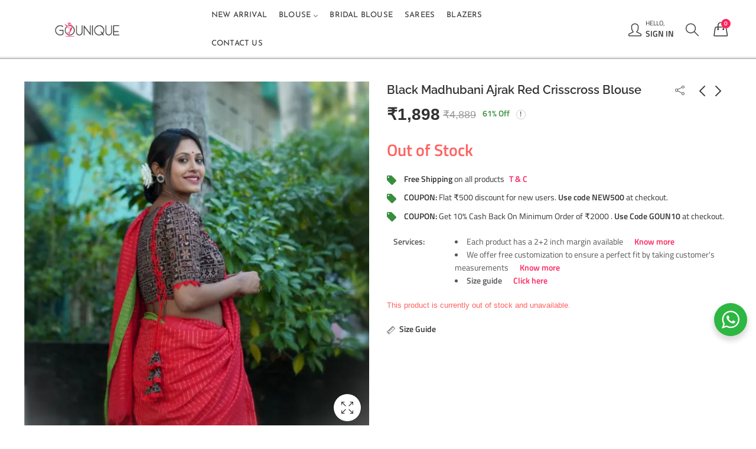

--- FILE ---
content_type: text/html; charset=UTF-8
request_url: https://www.gounique.in/brownish-yellow-ajrak-sleeveless-blouse/
body_size: 41079
content:
<!DOCTYPE html>
<html lang="en-US">
<head>
		<meta charset="UTF-8" />
	<meta name="viewport" content="width=device-width, initial-scale=1, maximum-scale=1" />
	<link rel="profile" href="https://gmpg.org/xfn/11" />	
		<script>(function(html){html.className = html.className.replace(/\bno-js\b/,'js')})(document.documentElement);</script><title>Black Madhubani Ajrak Red Crisscross Blouse - GoUnique</title>
	<style>img:is([sizes="auto" i], [sizes^="auto," i]) { contain-intrinsic-size: 3000px 1500px }</style>
	
<!-- Google Tag Manager for WordPress by gtm4wp.com -->
<script data-cfasync="false" data-pagespeed-no-defer>
	var gtm4wp_datalayer_name = "dataLayer";
	var dataLayer = dataLayer || [];
</script>
<!-- End Google Tag Manager for WordPress by gtm4wp.com --><script type='application/javascript'  id='pys-version-script'>console.log('PixelYourSite Free version 11.1.5.2');</script>
<meta property="product:price:amount" content="1498">
<meta property="product:price:currency" content="INR">
<meta name="dc.title" content="Black Madhubani Ajrak Red Crisscross Blouse - GoUnique">
<meta name="dc.description" content="Ajrak material (Pure Cotton) With Cotton lyling Pure Cotton soft Ajrak material Very comfortable material With yellow frill (same as photo)">
<meta name="dc.relation" content="https://www.gounique.in/brownish-yellow-ajrak-sleeveless-blouse/">
<meta name="dc.source" content="https://www.gounique.in/">
<meta name="dc.language" content="en_US">
<meta name="description" content="Ajrak material (Pure Cotton) With Cotton lyling Pure Cotton soft Ajrak material Very comfortable material With yellow frill (same as photo)">
<meta name="thumbnail" content="https://i0.wp.com/www.gounique.in/wp-content/uploads/2021/01/black-madhubani-ajrak-red-crisscross-blouse-.jpg?resize=150%2C150&ssl=1">
<meta name="robots" content="index, follow, max-snippet:-1, max-image-preview:large, max-video-preview:-1">
<link rel="canonical" href="https://www.gounique.in/brownish-yellow-ajrak-sleeveless-blouse/">
<meta property="og:url" content="https://www.gounique.in/brownish-yellow-ajrak-sleeveless-blouse/">
<meta property="og:site_name" content="GoUnique">
<meta property="og:locale" content="en_US">
<meta property="og:type" content="product">
<meta property="article:author" content="https://www.facebook.com/gouniquegobold">
<meta property="article:publisher" content="https://www.facebook.com/gouniquegobold">
<meta property="og:title" content="Black Madhubani Ajrak Red Crisscross Blouse - GoUnique">
<meta property="og:description" content="Ajrak material (Pure Cotton) With Cotton lyling Pure Cotton soft Ajrak material Very comfortable material With yellow frill (same as photo)">
<meta property="og:image" content="https://i0.wp.com/www.gounique.in/wp-content/uploads/2021/01/black-madhubani-ajrak-red-crisscross-blouse-.jpg?fit=1000%2C1000&#038;ssl=1">
<meta property="og:image:secure_url" content="https://i0.wp.com/www.gounique.in/wp-content/uploads/2021/01/black-madhubani-ajrak-red-crisscross-blouse-.jpg?fit=1000%2C1000&#038;ssl=1">
<meta property="og:image:width" content="1000">
<meta property="og:image:height" content="1000">
<meta property="og:image:alt" content="brownish yellow ajrak sleeveless blouse">
<meta name="twitter:card" content="summary">
<meta name="twitter:title" content="Black Madhubani Ajrak Red Crisscross Blouse - GoUnique">
<meta name="twitter:description" content="Ajrak material (Pure Cotton) With Cotton lyling Pure Cotton soft Ajrak material Very comfortable material With yellow frill (same as photo)">
<meta name="twitter:image" content="https://i0.wp.com/www.gounique.in/wp-content/uploads/2021/01/black-madhubani-ajrak-red-crisscross-blouse-.jpg?fit=1000%2C1000&#038;ssl=1">
<link rel='dns-prefetch' href='//accounts.google.com' />
<link rel='dns-prefetch' href='//fonts.googleapis.com' />
<link rel='preconnect' href='//i0.wp.com' />

<link rel="alternate" type="application/rss+xml" title="GoUnique &raquo; Feed" href="https://www.gounique.in/feed/" />
<link rel="alternate" type="application/rss+xml" title="GoUnique &raquo; Comments Feed" href="https://www.gounique.in/comments/feed/" />
		<script type="application/ld+json">{"@context":"https:\/\/schema.org\/","@type":"Product","name":"Black Madhubani Ajrak Red Crisscross Blouse","image":"https:\/\/i0.wp.com\/www.gounique.in\/wp-content\/uploads\/2021\/01\/black-madhubani-ajrak-red-crisscross-blouse-.jpg?fit=1000%2C1000&ssl=1","description":"Ajrak material (Pure Cotton) With Cotton lyling Pure Cotton soft Ajrak material Very comfortable material With yellow frill (same as photo)","brand":{"@type":"Brand","name":"Go unique"}}</script>
<script type="application/ld+json">{"@context":"https:\/\/schema.org","name":"Breadcrumb","@type":"BreadcrumbList","itemListElement":[{"@type":"ListItem","position":1,"item":{"@type":"WebPage","id":"https:\/\/www.gounique.in\/shop\/#webpage","url":"https:\/\/www.gounique.in\/shop\/","name":"Shop"}},{"@type":"ListItem","position":2,"item":{"@type":"WebPage","id":"https:\/\/www.gounique.in\/women\/#webpage","url":"https:\/\/www.gounique.in\/women\/","name":"Women"}},{"@type":"ListItem","position":3,"item":{"@type":"WebPage","id":"https:\/\/www.gounique.in\/blouse\/#webpage","url":"https:\/\/www.gounique.in\/blouse\/","name":"Blouse"}},{"@type":"ListItem","position":4,"item":{"@type":"WebPage","id":"https:\/\/www.gounique.in\/fabric\/#webpage","url":"https:\/\/www.gounique.in\/fabric\/","name":"Fabric"}},{"@type":"ListItem","position":5,"item":{"@type":"WebPage","id":"https:\/\/www.gounique.in\/ajrak-blouse\/#webpage","url":"https:\/\/www.gounique.in\/ajrak-blouse\/","name":"Ajrak Blouse"}},{"@type":"ListItem","position":6,"item":{"@type":"WebPage","id":"https:\/\/www.gounique.in\/brownish-yellow-ajrak-sleeveless-blouse\/#webpage","url":"https:\/\/www.gounique.in\/brownish-yellow-ajrak-sleeveless-blouse\/","name":"Black Madhubani Ajrak Red Crisscross Blouse"}}]}</script>
	
			<meta name="theme-color" content="#FC235D">
		<link rel="alternate" type="application/rss+xml" title="GoUnique &raquo; Black Madhubani Ajrak Red Crisscross Blouse Comments Feed" href="https://www.gounique.in/brownish-yellow-ajrak-sleeveless-blouse/feed/" />
<link rel='stylesheet' id='woocommerce-smart-coupons-available-coupons-block-css' href='https://www.gounique.in/wp-content/plugins/woocommerce-smart-coupons/blocks/build/style-woocommerce-smart-coupons-available-coupons-block.css?ver=9.49.0' type='text/css' media='all' />
<link rel='stylesheet' id='wp-components-css' href='https://www.gounique.in/wp-includes/css/dist/components/style.min.css?ver=6.8.3' type='text/css' media='all' />
<link rel='stylesheet' id='woocommerce-smart-coupons-send-coupon-form-block-css' href='https://www.gounique.in/wp-content/plugins/woocommerce-smart-coupons/blocks/build/style-woocommerce-smart-coupons-send-coupon-form-block.css?ver=9.49.0' type='text/css' media='all' />
<link rel='stylesheet' id='woocommerce-smart-coupons-action-tab-frontend-css' href='https://www.gounique.in/wp-content/plugins/woocommerce-smart-coupons/blocks/build/style-woocommerce-smart-coupons-action-tab-frontend.css?ver=9.49.0' type='text/css' media='all' />
<style id='wp-emoji-styles-inline-css' type='text/css'>

	img.wp-smiley, img.emoji {
		display: inline !important;
		border: none !important;
		box-shadow: none !important;
		height: 1em !important;
		width: 1em !important;
		margin: 0 0.07em !important;
		vertical-align: -0.1em !important;
		background: none !important;
		padding: 0 !important;
	}
</style>
<link rel='stylesheet' id='wp-block-library-css' href='https://www.gounique.in/wp-includes/css/dist/block-library/style.min.css?ver=6.8.3' type='text/css' media='all' />
<style id='wp-block-library-theme-inline-css' type='text/css'>
.wp-block-audio :where(figcaption){color:#555;font-size:13px;text-align:center}.is-dark-theme .wp-block-audio :where(figcaption){color:#ffffffa6}.wp-block-audio{margin:0 0 1em}.wp-block-code{border:1px solid #ccc;border-radius:4px;font-family:Menlo,Consolas,monaco,monospace;padding:.8em 1em}.wp-block-embed :where(figcaption){color:#555;font-size:13px;text-align:center}.is-dark-theme .wp-block-embed :where(figcaption){color:#ffffffa6}.wp-block-embed{margin:0 0 1em}.blocks-gallery-caption{color:#555;font-size:13px;text-align:center}.is-dark-theme .blocks-gallery-caption{color:#ffffffa6}:root :where(.wp-block-image figcaption){color:#555;font-size:13px;text-align:center}.is-dark-theme :root :where(.wp-block-image figcaption){color:#ffffffa6}.wp-block-image{margin:0 0 1em}.wp-block-pullquote{border-bottom:4px solid;border-top:4px solid;color:currentColor;margin-bottom:1.75em}.wp-block-pullquote cite,.wp-block-pullquote footer,.wp-block-pullquote__citation{color:currentColor;font-size:.8125em;font-style:normal;text-transform:uppercase}.wp-block-quote{border-left:.25em solid;margin:0 0 1.75em;padding-left:1em}.wp-block-quote cite,.wp-block-quote footer{color:currentColor;font-size:.8125em;font-style:normal;position:relative}.wp-block-quote:where(.has-text-align-right){border-left:none;border-right:.25em solid;padding-left:0;padding-right:1em}.wp-block-quote:where(.has-text-align-center){border:none;padding-left:0}.wp-block-quote.is-large,.wp-block-quote.is-style-large,.wp-block-quote:where(.is-style-plain){border:none}.wp-block-search .wp-block-search__label{font-weight:700}.wp-block-search__button{border:1px solid #ccc;padding:.375em .625em}:where(.wp-block-group.has-background){padding:1.25em 2.375em}.wp-block-separator.has-css-opacity{opacity:.4}.wp-block-separator{border:none;border-bottom:2px solid;margin-left:auto;margin-right:auto}.wp-block-separator.has-alpha-channel-opacity{opacity:1}.wp-block-separator:not(.is-style-wide):not(.is-style-dots){width:100px}.wp-block-separator.has-background:not(.is-style-dots){border-bottom:none;height:1px}.wp-block-separator.has-background:not(.is-style-wide):not(.is-style-dots){height:2px}.wp-block-table{margin:0 0 1em}.wp-block-table td,.wp-block-table th{word-break:normal}.wp-block-table :where(figcaption){color:#555;font-size:13px;text-align:center}.is-dark-theme .wp-block-table :where(figcaption){color:#ffffffa6}.wp-block-video :where(figcaption){color:#555;font-size:13px;text-align:center}.is-dark-theme .wp-block-video :where(figcaption){color:#ffffffa6}.wp-block-video{margin:0 0 1em}:root :where(.wp-block-template-part.has-background){margin-bottom:0;margin-top:0;padding:1.25em 2.375em}
</style>
<style id='classic-theme-styles-inline-css' type='text/css'>
/*! This file is auto-generated */
.wp-block-button__link{color:#fff;background-color:#32373c;border-radius:9999px;box-shadow:none;text-decoration:none;padding:calc(.667em + 2px) calc(1.333em + 2px);font-size:1.125em}.wp-block-file__button{background:#32373c;color:#fff;text-decoration:none}
</style>
<style id='wpseopress-local-business-style-inline-css' type='text/css'>
span.wp-block-wpseopress-local-business-field{margin-right:8px}

</style>
<style id='wpseopress-table-of-contents-style-inline-css' type='text/css'>
.wp-block-wpseopress-table-of-contents li.active>a{font-weight:bold}

</style>
<link rel='stylesheet' id='nta-css-popup-css' href='https://www.gounique.in/wp-content/plugins/wp-whatsapp/assets/dist/css/style.css?ver=6.8.3' type='text/css' media='all' />
<style id='global-styles-inline-css' type='text/css'>
:root{--wp--preset--aspect-ratio--square: 1;--wp--preset--aspect-ratio--4-3: 4/3;--wp--preset--aspect-ratio--3-4: 3/4;--wp--preset--aspect-ratio--3-2: 3/2;--wp--preset--aspect-ratio--2-3: 2/3;--wp--preset--aspect-ratio--16-9: 16/9;--wp--preset--aspect-ratio--9-16: 9/16;--wp--preset--color--black: #000000;--wp--preset--color--cyan-bluish-gray: #abb8c3;--wp--preset--color--white: #ffffff;--wp--preset--color--pale-pink: #f78da7;--wp--preset--color--vivid-red: #cf2e2e;--wp--preset--color--luminous-vivid-orange: #ff6900;--wp--preset--color--luminous-vivid-amber: #fcb900;--wp--preset--color--light-green-cyan: #7bdcb5;--wp--preset--color--vivid-green-cyan: #00d084;--wp--preset--color--pale-cyan-blue: #8ed1fc;--wp--preset--color--vivid-cyan-blue: #0693e3;--wp--preset--color--vivid-purple: #9b51e0;--wp--preset--gradient--vivid-cyan-blue-to-vivid-purple: linear-gradient(135deg,rgba(6,147,227,1) 0%,rgb(155,81,224) 100%);--wp--preset--gradient--light-green-cyan-to-vivid-green-cyan: linear-gradient(135deg,rgb(122,220,180) 0%,rgb(0,208,130) 100%);--wp--preset--gradient--luminous-vivid-amber-to-luminous-vivid-orange: linear-gradient(135deg,rgba(252,185,0,1) 0%,rgba(255,105,0,1) 100%);--wp--preset--gradient--luminous-vivid-orange-to-vivid-red: linear-gradient(135deg,rgba(255,105,0,1) 0%,rgb(207,46,46) 100%);--wp--preset--gradient--very-light-gray-to-cyan-bluish-gray: linear-gradient(135deg,rgb(238,238,238) 0%,rgb(169,184,195) 100%);--wp--preset--gradient--cool-to-warm-spectrum: linear-gradient(135deg,rgb(74,234,220) 0%,rgb(151,120,209) 20%,rgb(207,42,186) 40%,rgb(238,44,130) 60%,rgb(251,105,98) 80%,rgb(254,248,76) 100%);--wp--preset--gradient--blush-light-purple: linear-gradient(135deg,rgb(255,206,236) 0%,rgb(152,150,240) 100%);--wp--preset--gradient--blush-bordeaux: linear-gradient(135deg,rgb(254,205,165) 0%,rgb(254,45,45) 50%,rgb(107,0,62) 100%);--wp--preset--gradient--luminous-dusk: linear-gradient(135deg,rgb(255,203,112) 0%,rgb(199,81,192) 50%,rgb(65,88,208) 100%);--wp--preset--gradient--pale-ocean: linear-gradient(135deg,rgb(255,245,203) 0%,rgb(182,227,212) 50%,rgb(51,167,181) 100%);--wp--preset--gradient--electric-grass: linear-gradient(135deg,rgb(202,248,128) 0%,rgb(113,206,126) 100%);--wp--preset--gradient--midnight: linear-gradient(135deg,rgb(2,3,129) 0%,rgb(40,116,252) 100%);--wp--preset--font-size--small: 13px;--wp--preset--font-size--medium: 20px;--wp--preset--font-size--large: 36px;--wp--preset--font-size--x-large: 42px;--wp--preset--spacing--20: 0.44rem;--wp--preset--spacing--30: 0.67rem;--wp--preset--spacing--40: 1rem;--wp--preset--spacing--50: 1.5rem;--wp--preset--spacing--60: 2.25rem;--wp--preset--spacing--70: 3.38rem;--wp--preset--spacing--80: 5.06rem;--wp--preset--shadow--natural: 6px 6px 9px rgba(0, 0, 0, 0.2);--wp--preset--shadow--deep: 12px 12px 50px rgba(0, 0, 0, 0.4);--wp--preset--shadow--sharp: 6px 6px 0px rgba(0, 0, 0, 0.2);--wp--preset--shadow--outlined: 6px 6px 0px -3px rgba(255, 255, 255, 1), 6px 6px rgba(0, 0, 0, 1);--wp--preset--shadow--crisp: 6px 6px 0px rgba(0, 0, 0, 1);}:where(.is-layout-flex){gap: 0.5em;}:where(.is-layout-grid){gap: 0.5em;}body .is-layout-flex{display: flex;}.is-layout-flex{flex-wrap: wrap;align-items: center;}.is-layout-flex > :is(*, div){margin: 0;}body .is-layout-grid{display: grid;}.is-layout-grid > :is(*, div){margin: 0;}:where(.wp-block-columns.is-layout-flex){gap: 2em;}:where(.wp-block-columns.is-layout-grid){gap: 2em;}:where(.wp-block-post-template.is-layout-flex){gap: 1.25em;}:where(.wp-block-post-template.is-layout-grid){gap: 1.25em;}.has-black-color{color: var(--wp--preset--color--black) !important;}.has-cyan-bluish-gray-color{color: var(--wp--preset--color--cyan-bluish-gray) !important;}.has-white-color{color: var(--wp--preset--color--white) !important;}.has-pale-pink-color{color: var(--wp--preset--color--pale-pink) !important;}.has-vivid-red-color{color: var(--wp--preset--color--vivid-red) !important;}.has-luminous-vivid-orange-color{color: var(--wp--preset--color--luminous-vivid-orange) !important;}.has-luminous-vivid-amber-color{color: var(--wp--preset--color--luminous-vivid-amber) !important;}.has-light-green-cyan-color{color: var(--wp--preset--color--light-green-cyan) !important;}.has-vivid-green-cyan-color{color: var(--wp--preset--color--vivid-green-cyan) !important;}.has-pale-cyan-blue-color{color: var(--wp--preset--color--pale-cyan-blue) !important;}.has-vivid-cyan-blue-color{color: var(--wp--preset--color--vivid-cyan-blue) !important;}.has-vivid-purple-color{color: var(--wp--preset--color--vivid-purple) !important;}.has-black-background-color{background-color: var(--wp--preset--color--black) !important;}.has-cyan-bluish-gray-background-color{background-color: var(--wp--preset--color--cyan-bluish-gray) !important;}.has-white-background-color{background-color: var(--wp--preset--color--white) !important;}.has-pale-pink-background-color{background-color: var(--wp--preset--color--pale-pink) !important;}.has-vivid-red-background-color{background-color: var(--wp--preset--color--vivid-red) !important;}.has-luminous-vivid-orange-background-color{background-color: var(--wp--preset--color--luminous-vivid-orange) !important;}.has-luminous-vivid-amber-background-color{background-color: var(--wp--preset--color--luminous-vivid-amber) !important;}.has-light-green-cyan-background-color{background-color: var(--wp--preset--color--light-green-cyan) !important;}.has-vivid-green-cyan-background-color{background-color: var(--wp--preset--color--vivid-green-cyan) !important;}.has-pale-cyan-blue-background-color{background-color: var(--wp--preset--color--pale-cyan-blue) !important;}.has-vivid-cyan-blue-background-color{background-color: var(--wp--preset--color--vivid-cyan-blue) !important;}.has-vivid-purple-background-color{background-color: var(--wp--preset--color--vivid-purple) !important;}.has-black-border-color{border-color: var(--wp--preset--color--black) !important;}.has-cyan-bluish-gray-border-color{border-color: var(--wp--preset--color--cyan-bluish-gray) !important;}.has-white-border-color{border-color: var(--wp--preset--color--white) !important;}.has-pale-pink-border-color{border-color: var(--wp--preset--color--pale-pink) !important;}.has-vivid-red-border-color{border-color: var(--wp--preset--color--vivid-red) !important;}.has-luminous-vivid-orange-border-color{border-color: var(--wp--preset--color--luminous-vivid-orange) !important;}.has-luminous-vivid-amber-border-color{border-color: var(--wp--preset--color--luminous-vivid-amber) !important;}.has-light-green-cyan-border-color{border-color: var(--wp--preset--color--light-green-cyan) !important;}.has-vivid-green-cyan-border-color{border-color: var(--wp--preset--color--vivid-green-cyan) !important;}.has-pale-cyan-blue-border-color{border-color: var(--wp--preset--color--pale-cyan-blue) !important;}.has-vivid-cyan-blue-border-color{border-color: var(--wp--preset--color--vivid-cyan-blue) !important;}.has-vivid-purple-border-color{border-color: var(--wp--preset--color--vivid-purple) !important;}.has-vivid-cyan-blue-to-vivid-purple-gradient-background{background: var(--wp--preset--gradient--vivid-cyan-blue-to-vivid-purple) !important;}.has-light-green-cyan-to-vivid-green-cyan-gradient-background{background: var(--wp--preset--gradient--light-green-cyan-to-vivid-green-cyan) !important;}.has-luminous-vivid-amber-to-luminous-vivid-orange-gradient-background{background: var(--wp--preset--gradient--luminous-vivid-amber-to-luminous-vivid-orange) !important;}.has-luminous-vivid-orange-to-vivid-red-gradient-background{background: var(--wp--preset--gradient--luminous-vivid-orange-to-vivid-red) !important;}.has-very-light-gray-to-cyan-bluish-gray-gradient-background{background: var(--wp--preset--gradient--very-light-gray-to-cyan-bluish-gray) !important;}.has-cool-to-warm-spectrum-gradient-background{background: var(--wp--preset--gradient--cool-to-warm-spectrum) !important;}.has-blush-light-purple-gradient-background{background: var(--wp--preset--gradient--blush-light-purple) !important;}.has-blush-bordeaux-gradient-background{background: var(--wp--preset--gradient--blush-bordeaux) !important;}.has-luminous-dusk-gradient-background{background: var(--wp--preset--gradient--luminous-dusk) !important;}.has-pale-ocean-gradient-background{background: var(--wp--preset--gradient--pale-ocean) !important;}.has-electric-grass-gradient-background{background: var(--wp--preset--gradient--electric-grass) !important;}.has-midnight-gradient-background{background: var(--wp--preset--gradient--midnight) !important;}.has-small-font-size{font-size: var(--wp--preset--font-size--small) !important;}.has-medium-font-size{font-size: var(--wp--preset--font-size--medium) !important;}.has-large-font-size{font-size: var(--wp--preset--font-size--large) !important;}.has-x-large-font-size{font-size: var(--wp--preset--font-size--x-large) !important;}
:where(.wp-block-post-template.is-layout-flex){gap: 1.25em;}:where(.wp-block-post-template.is-layout-grid){gap: 1.25em;}
:where(.wp-block-columns.is-layout-flex){gap: 2em;}:where(.wp-block-columns.is-layout-grid){gap: 2em;}
:root :where(.wp-block-pullquote){font-size: 1.5em;line-height: 1.6;}
</style>
<link rel='stylesheet' id='contact-form-7-css' href='https://www.gounique.in/wp-content/plugins/contact-form-7/includes/css/styles.css?ver=6.1.4' type='text/css' media='all' />
<link rel='stylesheet' id='photoswipe-css' href='https://www.gounique.in/wp-content/plugins/woocommerce/assets/css/photoswipe/photoswipe.min.css?ver=10.3.7' type='text/css' media='all' />
<link rel='stylesheet' id='photoswipe-default-skin-css' href='https://www.gounique.in/wp-content/plugins/woocommerce/assets/css/photoswipe/default-skin/default-skin.min.css?ver=10.3.7' type='text/css' media='all' />
<style id='woocommerce-inline-inline-css' type='text/css'>
.woocommerce form .form-row .required { visibility: visible; }
</style>
<link rel='stylesheet' id='wp-review-slider-pro-public_combine-css' href='https://www.gounique.in/wp-content/plugins/wp-google-places-review-slider/public/css/wprev-public_combine.css?ver=17.7' type='text/css' media='all' />
<link rel='stylesheet' id='brands-styles-css' href='https://www.gounique.in/wp-content/plugins/woocommerce/assets/css/brands.css?ver=10.3.7' type='text/css' media='all' />
<link rel='stylesheet' id='woo-slg-public-style-css' href='https://www.gounique.in/wp-content/plugins/woo-social-login/includes/css/style-public.css?ver=2.7.6' type='text/css' media='all' />
<link rel="preload" as="style" href="https://fonts.googleapis.com/css?family=Lato:100,300,400,700,900,100italic,300italic,400italic,700italic,900italic%7CTitillium%20Web:200,300,400,600,700,900,200italic,300italic,400italic,600italic,700italic%7CRaleway:100,200,300,400,500,600,700,800,900,100italic,200italic,300italic,400italic,500italic,600italic,700italic,800italic,900italic%7CJosefin%20Sans:100,200,300,400,500,600,700,100italic,200italic,300italic,400italic,500italic,600italic,700italic&#038;subset=latin&#038;display=swap&#038;ver=1742110599" /><style type="text/css">@font-face {font-family:Lato;font-style:normal;font-weight:100;src:url(/cf-fonts/s/lato/5.0.18/latin/100/normal.woff2);unicode-range:U+0000-00FF,U+0131,U+0152-0153,U+02BB-02BC,U+02C6,U+02DA,U+02DC,U+0304,U+0308,U+0329,U+2000-206F,U+2074,U+20AC,U+2122,U+2191,U+2193,U+2212,U+2215,U+FEFF,U+FFFD;font-display:swap;}@font-face {font-family:Lato;font-style:normal;font-weight:100;src:url(/cf-fonts/s/lato/5.0.18/latin-ext/100/normal.woff2);unicode-range:U+0100-02AF,U+0304,U+0308,U+0329,U+1E00-1E9F,U+1EF2-1EFF,U+2020,U+20A0-20AB,U+20AD-20CF,U+2113,U+2C60-2C7F,U+A720-A7FF;font-display:swap;}@font-face {font-family:Lato;font-style:normal;font-weight:300;src:url(/cf-fonts/s/lato/5.0.18/latin/300/normal.woff2);unicode-range:U+0000-00FF,U+0131,U+0152-0153,U+02BB-02BC,U+02C6,U+02DA,U+02DC,U+0304,U+0308,U+0329,U+2000-206F,U+2074,U+20AC,U+2122,U+2191,U+2193,U+2212,U+2215,U+FEFF,U+FFFD;font-display:swap;}@font-face {font-family:Lato;font-style:normal;font-weight:300;src:url(/cf-fonts/s/lato/5.0.18/latin-ext/300/normal.woff2);unicode-range:U+0100-02AF,U+0304,U+0308,U+0329,U+1E00-1E9F,U+1EF2-1EFF,U+2020,U+20A0-20AB,U+20AD-20CF,U+2113,U+2C60-2C7F,U+A720-A7FF;font-display:swap;}@font-face {font-family:Lato;font-style:normal;font-weight:400;src:url(/cf-fonts/s/lato/5.0.18/latin-ext/400/normal.woff2);unicode-range:U+0100-02AF,U+0304,U+0308,U+0329,U+1E00-1E9F,U+1EF2-1EFF,U+2020,U+20A0-20AB,U+20AD-20CF,U+2113,U+2C60-2C7F,U+A720-A7FF;font-display:swap;}@font-face {font-family:Lato;font-style:normal;font-weight:400;src:url(/cf-fonts/s/lato/5.0.18/latin/400/normal.woff2);unicode-range:U+0000-00FF,U+0131,U+0152-0153,U+02BB-02BC,U+02C6,U+02DA,U+02DC,U+0304,U+0308,U+0329,U+2000-206F,U+2074,U+20AC,U+2122,U+2191,U+2193,U+2212,U+2215,U+FEFF,U+FFFD;font-display:swap;}@font-face {font-family:Lato;font-style:normal;font-weight:700;src:url(/cf-fonts/s/lato/5.0.18/latin/700/normal.woff2);unicode-range:U+0000-00FF,U+0131,U+0152-0153,U+02BB-02BC,U+02C6,U+02DA,U+02DC,U+0304,U+0308,U+0329,U+2000-206F,U+2074,U+20AC,U+2122,U+2191,U+2193,U+2212,U+2215,U+FEFF,U+FFFD;font-display:swap;}@font-face {font-family:Lato;font-style:normal;font-weight:700;src:url(/cf-fonts/s/lato/5.0.18/latin-ext/700/normal.woff2);unicode-range:U+0100-02AF,U+0304,U+0308,U+0329,U+1E00-1E9F,U+1EF2-1EFF,U+2020,U+20A0-20AB,U+20AD-20CF,U+2113,U+2C60-2C7F,U+A720-A7FF;font-display:swap;}@font-face {font-family:Lato;font-style:normal;font-weight:900;src:url(/cf-fonts/s/lato/5.0.18/latin-ext/900/normal.woff2);unicode-range:U+0100-02AF,U+0304,U+0308,U+0329,U+1E00-1E9F,U+1EF2-1EFF,U+2020,U+20A0-20AB,U+20AD-20CF,U+2113,U+2C60-2C7F,U+A720-A7FF;font-display:swap;}@font-face {font-family:Lato;font-style:normal;font-weight:900;src:url(/cf-fonts/s/lato/5.0.18/latin/900/normal.woff2);unicode-range:U+0000-00FF,U+0131,U+0152-0153,U+02BB-02BC,U+02C6,U+02DA,U+02DC,U+0304,U+0308,U+0329,U+2000-206F,U+2074,U+20AC,U+2122,U+2191,U+2193,U+2212,U+2215,U+FEFF,U+FFFD;font-display:swap;}@font-face {font-family:Lato;font-style:italic;font-weight:100;src:url(/cf-fonts/s/lato/5.0.18/latin/100/italic.woff2);unicode-range:U+0000-00FF,U+0131,U+0152-0153,U+02BB-02BC,U+02C6,U+02DA,U+02DC,U+0304,U+0308,U+0329,U+2000-206F,U+2074,U+20AC,U+2122,U+2191,U+2193,U+2212,U+2215,U+FEFF,U+FFFD;font-display:swap;}@font-face {font-family:Lato;font-style:italic;font-weight:100;src:url(/cf-fonts/s/lato/5.0.18/latin-ext/100/italic.woff2);unicode-range:U+0100-02AF,U+0304,U+0308,U+0329,U+1E00-1E9F,U+1EF2-1EFF,U+2020,U+20A0-20AB,U+20AD-20CF,U+2113,U+2C60-2C7F,U+A720-A7FF;font-display:swap;}@font-face {font-family:Lato;font-style:italic;font-weight:300;src:url(/cf-fonts/s/lato/5.0.18/latin/300/italic.woff2);unicode-range:U+0000-00FF,U+0131,U+0152-0153,U+02BB-02BC,U+02C6,U+02DA,U+02DC,U+0304,U+0308,U+0329,U+2000-206F,U+2074,U+20AC,U+2122,U+2191,U+2193,U+2212,U+2215,U+FEFF,U+FFFD;font-display:swap;}@font-face {font-family:Lato;font-style:italic;font-weight:300;src:url(/cf-fonts/s/lato/5.0.18/latin-ext/300/italic.woff2);unicode-range:U+0100-02AF,U+0304,U+0308,U+0329,U+1E00-1E9F,U+1EF2-1EFF,U+2020,U+20A0-20AB,U+20AD-20CF,U+2113,U+2C60-2C7F,U+A720-A7FF;font-display:swap;}@font-face {font-family:Lato;font-style:italic;font-weight:400;src:url(/cf-fonts/s/lato/5.0.18/latin/400/italic.woff2);unicode-range:U+0000-00FF,U+0131,U+0152-0153,U+02BB-02BC,U+02C6,U+02DA,U+02DC,U+0304,U+0308,U+0329,U+2000-206F,U+2074,U+20AC,U+2122,U+2191,U+2193,U+2212,U+2215,U+FEFF,U+FFFD;font-display:swap;}@font-face {font-family:Lato;font-style:italic;font-weight:400;src:url(/cf-fonts/s/lato/5.0.18/latin-ext/400/italic.woff2);unicode-range:U+0100-02AF,U+0304,U+0308,U+0329,U+1E00-1E9F,U+1EF2-1EFF,U+2020,U+20A0-20AB,U+20AD-20CF,U+2113,U+2C60-2C7F,U+A720-A7FF;font-display:swap;}@font-face {font-family:Lato;font-style:italic;font-weight:700;src:url(/cf-fonts/s/lato/5.0.18/latin-ext/700/italic.woff2);unicode-range:U+0100-02AF,U+0304,U+0308,U+0329,U+1E00-1E9F,U+1EF2-1EFF,U+2020,U+20A0-20AB,U+20AD-20CF,U+2113,U+2C60-2C7F,U+A720-A7FF;font-display:swap;}@font-face {font-family:Lato;font-style:italic;font-weight:700;src:url(/cf-fonts/s/lato/5.0.18/latin/700/italic.woff2);unicode-range:U+0000-00FF,U+0131,U+0152-0153,U+02BB-02BC,U+02C6,U+02DA,U+02DC,U+0304,U+0308,U+0329,U+2000-206F,U+2074,U+20AC,U+2122,U+2191,U+2193,U+2212,U+2215,U+FEFF,U+FFFD;font-display:swap;}@font-face {font-family:Lato;font-style:italic;font-weight:900;src:url(/cf-fonts/s/lato/5.0.18/latin-ext/900/italic.woff2);unicode-range:U+0100-02AF,U+0304,U+0308,U+0329,U+1E00-1E9F,U+1EF2-1EFF,U+2020,U+20A0-20AB,U+20AD-20CF,U+2113,U+2C60-2C7F,U+A720-A7FF;font-display:swap;}@font-face {font-family:Lato;font-style:italic;font-weight:900;src:url(/cf-fonts/s/lato/5.0.18/latin/900/italic.woff2);unicode-range:U+0000-00FF,U+0131,U+0152-0153,U+02BB-02BC,U+02C6,U+02DA,U+02DC,U+0304,U+0308,U+0329,U+2000-206F,U+2074,U+20AC,U+2122,U+2191,U+2193,U+2212,U+2215,U+FEFF,U+FFFD;font-display:swap;}@font-face {font-family:Titillium Web;font-style:normal;font-weight:200;src:url(/cf-fonts/s/titillium-web/5.0.18/latin-ext/200/normal.woff2);unicode-range:U+0100-02AF,U+0304,U+0308,U+0329,U+1E00-1E9F,U+1EF2-1EFF,U+2020,U+20A0-20AB,U+20AD-20CF,U+2113,U+2C60-2C7F,U+A720-A7FF;font-display:swap;}@font-face {font-family:Titillium Web;font-style:normal;font-weight:200;src:url(/cf-fonts/s/titillium-web/5.0.18/latin/200/normal.woff2);unicode-range:U+0000-00FF,U+0131,U+0152-0153,U+02BB-02BC,U+02C6,U+02DA,U+02DC,U+0304,U+0308,U+0329,U+2000-206F,U+2074,U+20AC,U+2122,U+2191,U+2193,U+2212,U+2215,U+FEFF,U+FFFD;font-display:swap;}@font-face {font-family:Titillium Web;font-style:normal;font-weight:300;src:url(/cf-fonts/s/titillium-web/5.0.18/latin-ext/300/normal.woff2);unicode-range:U+0100-02AF,U+0304,U+0308,U+0329,U+1E00-1E9F,U+1EF2-1EFF,U+2020,U+20A0-20AB,U+20AD-20CF,U+2113,U+2C60-2C7F,U+A720-A7FF;font-display:swap;}@font-face {font-family:Titillium Web;font-style:normal;font-weight:300;src:url(/cf-fonts/s/titillium-web/5.0.18/latin/300/normal.woff2);unicode-range:U+0000-00FF,U+0131,U+0152-0153,U+02BB-02BC,U+02C6,U+02DA,U+02DC,U+0304,U+0308,U+0329,U+2000-206F,U+2074,U+20AC,U+2122,U+2191,U+2193,U+2212,U+2215,U+FEFF,U+FFFD;font-display:swap;}@font-face {font-family:Titillium Web;font-style:normal;font-weight:400;src:url(/cf-fonts/s/titillium-web/5.0.18/latin-ext/400/normal.woff2);unicode-range:U+0100-02AF,U+0304,U+0308,U+0329,U+1E00-1E9F,U+1EF2-1EFF,U+2020,U+20A0-20AB,U+20AD-20CF,U+2113,U+2C60-2C7F,U+A720-A7FF;font-display:swap;}@font-face {font-family:Titillium Web;font-style:normal;font-weight:400;src:url(/cf-fonts/s/titillium-web/5.0.18/latin/400/normal.woff2);unicode-range:U+0000-00FF,U+0131,U+0152-0153,U+02BB-02BC,U+02C6,U+02DA,U+02DC,U+0304,U+0308,U+0329,U+2000-206F,U+2074,U+20AC,U+2122,U+2191,U+2193,U+2212,U+2215,U+FEFF,U+FFFD;font-display:swap;}@font-face {font-family:Titillium Web;font-style:normal;font-weight:600;src:url(/cf-fonts/s/titillium-web/5.0.18/latin-ext/600/normal.woff2);unicode-range:U+0100-02AF,U+0304,U+0308,U+0329,U+1E00-1E9F,U+1EF2-1EFF,U+2020,U+20A0-20AB,U+20AD-20CF,U+2113,U+2C60-2C7F,U+A720-A7FF;font-display:swap;}@font-face {font-family:Titillium Web;font-style:normal;font-weight:600;src:url(/cf-fonts/s/titillium-web/5.0.18/latin/600/normal.woff2);unicode-range:U+0000-00FF,U+0131,U+0152-0153,U+02BB-02BC,U+02C6,U+02DA,U+02DC,U+0304,U+0308,U+0329,U+2000-206F,U+2074,U+20AC,U+2122,U+2191,U+2193,U+2212,U+2215,U+FEFF,U+FFFD;font-display:swap;}@font-face {font-family:Titillium Web;font-style:normal;font-weight:700;src:url(/cf-fonts/s/titillium-web/5.0.18/latin-ext/700/normal.woff2);unicode-range:U+0100-02AF,U+0304,U+0308,U+0329,U+1E00-1E9F,U+1EF2-1EFF,U+2020,U+20A0-20AB,U+20AD-20CF,U+2113,U+2C60-2C7F,U+A720-A7FF;font-display:swap;}@font-face {font-family:Titillium Web;font-style:normal;font-weight:700;src:url(/cf-fonts/s/titillium-web/5.0.18/latin/700/normal.woff2);unicode-range:U+0000-00FF,U+0131,U+0152-0153,U+02BB-02BC,U+02C6,U+02DA,U+02DC,U+0304,U+0308,U+0329,U+2000-206F,U+2074,U+20AC,U+2122,U+2191,U+2193,U+2212,U+2215,U+FEFF,U+FFFD;font-display:swap;}@font-face {font-family:Titillium Web;font-style:normal;font-weight:900;src:url(/cf-fonts/s/titillium-web/5.0.18/latin/900/normal.woff2);unicode-range:U+0000-00FF,U+0131,U+0152-0153,U+02BB-02BC,U+02C6,U+02DA,U+02DC,U+0304,U+0308,U+0329,U+2000-206F,U+2074,U+20AC,U+2122,U+2191,U+2193,U+2212,U+2215,U+FEFF,U+FFFD;font-display:swap;}@font-face {font-family:Titillium Web;font-style:normal;font-weight:900;src:url(/cf-fonts/s/titillium-web/5.0.18/latin-ext/900/normal.woff2);unicode-range:U+0100-02AF,U+0304,U+0308,U+0329,U+1E00-1E9F,U+1EF2-1EFF,U+2020,U+20A0-20AB,U+20AD-20CF,U+2113,U+2C60-2C7F,U+A720-A7FF;font-display:swap;}@font-face {font-family:Titillium Web;font-style:italic;font-weight:200;src:url(/cf-fonts/s/titillium-web/5.0.18/latin/200/italic.woff2);unicode-range:U+0000-00FF,U+0131,U+0152-0153,U+02BB-02BC,U+02C6,U+02DA,U+02DC,U+0304,U+0308,U+0329,U+2000-206F,U+2074,U+20AC,U+2122,U+2191,U+2193,U+2212,U+2215,U+FEFF,U+FFFD;font-display:swap;}@font-face {font-family:Titillium Web;font-style:italic;font-weight:200;src:url(/cf-fonts/s/titillium-web/5.0.18/latin-ext/200/italic.woff2);unicode-range:U+0100-02AF,U+0304,U+0308,U+0329,U+1E00-1E9F,U+1EF2-1EFF,U+2020,U+20A0-20AB,U+20AD-20CF,U+2113,U+2C60-2C7F,U+A720-A7FF;font-display:swap;}@font-face {font-family:Titillium Web;font-style:italic;font-weight:300;src:url(/cf-fonts/s/titillium-web/5.0.18/latin-ext/300/italic.woff2);unicode-range:U+0100-02AF,U+0304,U+0308,U+0329,U+1E00-1E9F,U+1EF2-1EFF,U+2020,U+20A0-20AB,U+20AD-20CF,U+2113,U+2C60-2C7F,U+A720-A7FF;font-display:swap;}@font-face {font-family:Titillium Web;font-style:italic;font-weight:300;src:url(/cf-fonts/s/titillium-web/5.0.18/latin/300/italic.woff2);unicode-range:U+0000-00FF,U+0131,U+0152-0153,U+02BB-02BC,U+02C6,U+02DA,U+02DC,U+0304,U+0308,U+0329,U+2000-206F,U+2074,U+20AC,U+2122,U+2191,U+2193,U+2212,U+2215,U+FEFF,U+FFFD;font-display:swap;}@font-face {font-family:Titillium Web;font-style:italic;font-weight:400;src:url(/cf-fonts/s/titillium-web/5.0.18/latin/400/italic.woff2);unicode-range:U+0000-00FF,U+0131,U+0152-0153,U+02BB-02BC,U+02C6,U+02DA,U+02DC,U+0304,U+0308,U+0329,U+2000-206F,U+2074,U+20AC,U+2122,U+2191,U+2193,U+2212,U+2215,U+FEFF,U+FFFD;font-display:swap;}@font-face {font-family:Titillium Web;font-style:italic;font-weight:400;src:url(/cf-fonts/s/titillium-web/5.0.18/latin-ext/400/italic.woff2);unicode-range:U+0100-02AF,U+0304,U+0308,U+0329,U+1E00-1E9F,U+1EF2-1EFF,U+2020,U+20A0-20AB,U+20AD-20CF,U+2113,U+2C60-2C7F,U+A720-A7FF;font-display:swap;}@font-face {font-family:Titillium Web;font-style:italic;font-weight:600;src:url(/cf-fonts/s/titillium-web/5.0.18/latin/600/italic.woff2);unicode-range:U+0000-00FF,U+0131,U+0152-0153,U+02BB-02BC,U+02C6,U+02DA,U+02DC,U+0304,U+0308,U+0329,U+2000-206F,U+2074,U+20AC,U+2122,U+2191,U+2193,U+2212,U+2215,U+FEFF,U+FFFD;font-display:swap;}@font-face {font-family:Titillium Web;font-style:italic;font-weight:600;src:url(/cf-fonts/s/titillium-web/5.0.18/latin-ext/600/italic.woff2);unicode-range:U+0100-02AF,U+0304,U+0308,U+0329,U+1E00-1E9F,U+1EF2-1EFF,U+2020,U+20A0-20AB,U+20AD-20CF,U+2113,U+2C60-2C7F,U+A720-A7FF;font-display:swap;}@font-face {font-family:Titillium Web;font-style:italic;font-weight:700;src:url(/cf-fonts/s/titillium-web/5.0.18/latin/700/italic.woff2);unicode-range:U+0000-00FF,U+0131,U+0152-0153,U+02BB-02BC,U+02C6,U+02DA,U+02DC,U+0304,U+0308,U+0329,U+2000-206F,U+2074,U+20AC,U+2122,U+2191,U+2193,U+2212,U+2215,U+FEFF,U+FFFD;font-display:swap;}@font-face {font-family:Titillium Web;font-style:italic;font-weight:700;src:url(/cf-fonts/s/titillium-web/5.0.18/latin-ext/700/italic.woff2);unicode-range:U+0100-02AF,U+0304,U+0308,U+0329,U+1E00-1E9F,U+1EF2-1EFF,U+2020,U+20A0-20AB,U+20AD-20CF,U+2113,U+2C60-2C7F,U+A720-A7FF;font-display:swap;}@font-face {font-family:Raleway;font-style:normal;font-weight:100;src:url(/cf-fonts/s/raleway/5.0.16/vietnamese/100/normal.woff2);unicode-range:U+0102-0103,U+0110-0111,U+0128-0129,U+0168-0169,U+01A0-01A1,U+01AF-01B0,U+0300-0301,U+0303-0304,U+0308-0309,U+0323,U+0329,U+1EA0-1EF9,U+20AB;font-display:swap;}@font-face {font-family:Raleway;font-style:normal;font-weight:100;src:url(/cf-fonts/s/raleway/5.0.16/latin-ext/100/normal.woff2);unicode-range:U+0100-02AF,U+0304,U+0308,U+0329,U+1E00-1E9F,U+1EF2-1EFF,U+2020,U+20A0-20AB,U+20AD-20CF,U+2113,U+2C60-2C7F,U+A720-A7FF;font-display:swap;}@font-face {font-family:Raleway;font-style:normal;font-weight:100;src:url(/cf-fonts/s/raleway/5.0.16/latin/100/normal.woff2);unicode-range:U+0000-00FF,U+0131,U+0152-0153,U+02BB-02BC,U+02C6,U+02DA,U+02DC,U+0304,U+0308,U+0329,U+2000-206F,U+2074,U+20AC,U+2122,U+2191,U+2193,U+2212,U+2215,U+FEFF,U+FFFD;font-display:swap;}@font-face {font-family:Raleway;font-style:normal;font-weight:100;src:url(/cf-fonts/s/raleway/5.0.16/cyrillic-ext/100/normal.woff2);unicode-range:U+0460-052F,U+1C80-1C88,U+20B4,U+2DE0-2DFF,U+A640-A69F,U+FE2E-FE2F;font-display:swap;}@font-face {font-family:Raleway;font-style:normal;font-weight:100;src:url(/cf-fonts/s/raleway/5.0.16/cyrillic/100/normal.woff2);unicode-range:U+0301,U+0400-045F,U+0490-0491,U+04B0-04B1,U+2116;font-display:swap;}@font-face {font-family:Raleway;font-style:normal;font-weight:200;src:url(/cf-fonts/s/raleway/5.0.16/cyrillic/200/normal.woff2);unicode-range:U+0301,U+0400-045F,U+0490-0491,U+04B0-04B1,U+2116;font-display:swap;}@font-face {font-family:Raleway;font-style:normal;font-weight:200;src:url(/cf-fonts/s/raleway/5.0.16/latin-ext/200/normal.woff2);unicode-range:U+0100-02AF,U+0304,U+0308,U+0329,U+1E00-1E9F,U+1EF2-1EFF,U+2020,U+20A0-20AB,U+20AD-20CF,U+2113,U+2C60-2C7F,U+A720-A7FF;font-display:swap;}@font-face {font-family:Raleway;font-style:normal;font-weight:200;src:url(/cf-fonts/s/raleway/5.0.16/cyrillic-ext/200/normal.woff2);unicode-range:U+0460-052F,U+1C80-1C88,U+20B4,U+2DE0-2DFF,U+A640-A69F,U+FE2E-FE2F;font-display:swap;}@font-face {font-family:Raleway;font-style:normal;font-weight:200;src:url(/cf-fonts/s/raleway/5.0.16/vietnamese/200/normal.woff2);unicode-range:U+0102-0103,U+0110-0111,U+0128-0129,U+0168-0169,U+01A0-01A1,U+01AF-01B0,U+0300-0301,U+0303-0304,U+0308-0309,U+0323,U+0329,U+1EA0-1EF9,U+20AB;font-display:swap;}@font-face {font-family:Raleway;font-style:normal;font-weight:200;src:url(/cf-fonts/s/raleway/5.0.16/latin/200/normal.woff2);unicode-range:U+0000-00FF,U+0131,U+0152-0153,U+02BB-02BC,U+02C6,U+02DA,U+02DC,U+0304,U+0308,U+0329,U+2000-206F,U+2074,U+20AC,U+2122,U+2191,U+2193,U+2212,U+2215,U+FEFF,U+FFFD;font-display:swap;}@font-face {font-family:Raleway;font-style:normal;font-weight:300;src:url(/cf-fonts/s/raleway/5.0.16/cyrillic/300/normal.woff2);unicode-range:U+0301,U+0400-045F,U+0490-0491,U+04B0-04B1,U+2116;font-display:swap;}@font-face {font-family:Raleway;font-style:normal;font-weight:300;src:url(/cf-fonts/s/raleway/5.0.16/vietnamese/300/normal.woff2);unicode-range:U+0102-0103,U+0110-0111,U+0128-0129,U+0168-0169,U+01A0-01A1,U+01AF-01B0,U+0300-0301,U+0303-0304,U+0308-0309,U+0323,U+0329,U+1EA0-1EF9,U+20AB;font-display:swap;}@font-face {font-family:Raleway;font-style:normal;font-weight:300;src:url(/cf-fonts/s/raleway/5.0.16/latin/300/normal.woff2);unicode-range:U+0000-00FF,U+0131,U+0152-0153,U+02BB-02BC,U+02C6,U+02DA,U+02DC,U+0304,U+0308,U+0329,U+2000-206F,U+2074,U+20AC,U+2122,U+2191,U+2193,U+2212,U+2215,U+FEFF,U+FFFD;font-display:swap;}@font-face {font-family:Raleway;font-style:normal;font-weight:300;src:url(/cf-fonts/s/raleway/5.0.16/cyrillic-ext/300/normal.woff2);unicode-range:U+0460-052F,U+1C80-1C88,U+20B4,U+2DE0-2DFF,U+A640-A69F,U+FE2E-FE2F;font-display:swap;}@font-face {font-family:Raleway;font-style:normal;font-weight:300;src:url(/cf-fonts/s/raleway/5.0.16/latin-ext/300/normal.woff2);unicode-range:U+0100-02AF,U+0304,U+0308,U+0329,U+1E00-1E9F,U+1EF2-1EFF,U+2020,U+20A0-20AB,U+20AD-20CF,U+2113,U+2C60-2C7F,U+A720-A7FF;font-display:swap;}@font-face {font-family:Raleway;font-style:normal;font-weight:400;src:url(/cf-fonts/s/raleway/5.0.16/cyrillic/400/normal.woff2);unicode-range:U+0301,U+0400-045F,U+0490-0491,U+04B0-04B1,U+2116;font-display:swap;}@font-face {font-family:Raleway;font-style:normal;font-weight:400;src:url(/cf-fonts/s/raleway/5.0.16/latin-ext/400/normal.woff2);unicode-range:U+0100-02AF,U+0304,U+0308,U+0329,U+1E00-1E9F,U+1EF2-1EFF,U+2020,U+20A0-20AB,U+20AD-20CF,U+2113,U+2C60-2C7F,U+A720-A7FF;font-display:swap;}@font-face {font-family:Raleway;font-style:normal;font-weight:400;src:url(/cf-fonts/s/raleway/5.0.16/vietnamese/400/normal.woff2);unicode-range:U+0102-0103,U+0110-0111,U+0128-0129,U+0168-0169,U+01A0-01A1,U+01AF-01B0,U+0300-0301,U+0303-0304,U+0308-0309,U+0323,U+0329,U+1EA0-1EF9,U+20AB;font-display:swap;}@font-face {font-family:Raleway;font-style:normal;font-weight:400;src:url(/cf-fonts/s/raleway/5.0.16/cyrillic-ext/400/normal.woff2);unicode-range:U+0460-052F,U+1C80-1C88,U+20B4,U+2DE0-2DFF,U+A640-A69F,U+FE2E-FE2F;font-display:swap;}@font-face {font-family:Raleway;font-style:normal;font-weight:400;src:url(/cf-fonts/s/raleway/5.0.16/latin/400/normal.woff2);unicode-range:U+0000-00FF,U+0131,U+0152-0153,U+02BB-02BC,U+02C6,U+02DA,U+02DC,U+0304,U+0308,U+0329,U+2000-206F,U+2074,U+20AC,U+2122,U+2191,U+2193,U+2212,U+2215,U+FEFF,U+FFFD;font-display:swap;}@font-face {font-family:Raleway;font-style:normal;font-weight:500;src:url(/cf-fonts/s/raleway/5.0.16/cyrillic/500/normal.woff2);unicode-range:U+0301,U+0400-045F,U+0490-0491,U+04B0-04B1,U+2116;font-display:swap;}@font-face {font-family:Raleway;font-style:normal;font-weight:500;src:url(/cf-fonts/s/raleway/5.0.16/latin-ext/500/normal.woff2);unicode-range:U+0100-02AF,U+0304,U+0308,U+0329,U+1E00-1E9F,U+1EF2-1EFF,U+2020,U+20A0-20AB,U+20AD-20CF,U+2113,U+2C60-2C7F,U+A720-A7FF;font-display:swap;}@font-face {font-family:Raleway;font-style:normal;font-weight:500;src:url(/cf-fonts/s/raleway/5.0.16/cyrillic-ext/500/normal.woff2);unicode-range:U+0460-052F,U+1C80-1C88,U+20B4,U+2DE0-2DFF,U+A640-A69F,U+FE2E-FE2F;font-display:swap;}@font-face {font-family:Raleway;font-style:normal;font-weight:500;src:url(/cf-fonts/s/raleway/5.0.16/vietnamese/500/normal.woff2);unicode-range:U+0102-0103,U+0110-0111,U+0128-0129,U+0168-0169,U+01A0-01A1,U+01AF-01B0,U+0300-0301,U+0303-0304,U+0308-0309,U+0323,U+0329,U+1EA0-1EF9,U+20AB;font-display:swap;}@font-face {font-family:Raleway;font-style:normal;font-weight:500;src:url(/cf-fonts/s/raleway/5.0.16/latin/500/normal.woff2);unicode-range:U+0000-00FF,U+0131,U+0152-0153,U+02BB-02BC,U+02C6,U+02DA,U+02DC,U+0304,U+0308,U+0329,U+2000-206F,U+2074,U+20AC,U+2122,U+2191,U+2193,U+2212,U+2215,U+FEFF,U+FFFD;font-display:swap;}@font-face {font-family:Raleway;font-style:normal;font-weight:600;src:url(/cf-fonts/s/raleway/5.0.16/vietnamese/600/normal.woff2);unicode-range:U+0102-0103,U+0110-0111,U+0128-0129,U+0168-0169,U+01A0-01A1,U+01AF-01B0,U+0300-0301,U+0303-0304,U+0308-0309,U+0323,U+0329,U+1EA0-1EF9,U+20AB;font-display:swap;}@font-face {font-family:Raleway;font-style:normal;font-weight:600;src:url(/cf-fonts/s/raleway/5.0.16/cyrillic-ext/600/normal.woff2);unicode-range:U+0460-052F,U+1C80-1C88,U+20B4,U+2DE0-2DFF,U+A640-A69F,U+FE2E-FE2F;font-display:swap;}@font-face {font-family:Raleway;font-style:normal;font-weight:600;src:url(/cf-fonts/s/raleway/5.0.16/latin-ext/600/normal.woff2);unicode-range:U+0100-02AF,U+0304,U+0308,U+0329,U+1E00-1E9F,U+1EF2-1EFF,U+2020,U+20A0-20AB,U+20AD-20CF,U+2113,U+2C60-2C7F,U+A720-A7FF;font-display:swap;}@font-face {font-family:Raleway;font-style:normal;font-weight:600;src:url(/cf-fonts/s/raleway/5.0.16/latin/600/normal.woff2);unicode-range:U+0000-00FF,U+0131,U+0152-0153,U+02BB-02BC,U+02C6,U+02DA,U+02DC,U+0304,U+0308,U+0329,U+2000-206F,U+2074,U+20AC,U+2122,U+2191,U+2193,U+2212,U+2215,U+FEFF,U+FFFD;font-display:swap;}@font-face {font-family:Raleway;font-style:normal;font-weight:600;src:url(/cf-fonts/s/raleway/5.0.16/cyrillic/600/normal.woff2);unicode-range:U+0301,U+0400-045F,U+0490-0491,U+04B0-04B1,U+2116;font-display:swap;}@font-face {font-family:Raleway;font-style:normal;font-weight:700;src:url(/cf-fonts/s/raleway/5.0.16/latin/700/normal.woff2);unicode-range:U+0000-00FF,U+0131,U+0152-0153,U+02BB-02BC,U+02C6,U+02DA,U+02DC,U+0304,U+0308,U+0329,U+2000-206F,U+2074,U+20AC,U+2122,U+2191,U+2193,U+2212,U+2215,U+FEFF,U+FFFD;font-display:swap;}@font-face {font-family:Raleway;font-style:normal;font-weight:700;src:url(/cf-fonts/s/raleway/5.0.16/vietnamese/700/normal.woff2);unicode-range:U+0102-0103,U+0110-0111,U+0128-0129,U+0168-0169,U+01A0-01A1,U+01AF-01B0,U+0300-0301,U+0303-0304,U+0308-0309,U+0323,U+0329,U+1EA0-1EF9,U+20AB;font-display:swap;}@font-face {font-family:Raleway;font-style:normal;font-weight:700;src:url(/cf-fonts/s/raleway/5.0.16/cyrillic-ext/700/normal.woff2);unicode-range:U+0460-052F,U+1C80-1C88,U+20B4,U+2DE0-2DFF,U+A640-A69F,U+FE2E-FE2F;font-display:swap;}@font-face {font-family:Raleway;font-style:normal;font-weight:700;src:url(/cf-fonts/s/raleway/5.0.16/cyrillic/700/normal.woff2);unicode-range:U+0301,U+0400-045F,U+0490-0491,U+04B0-04B1,U+2116;font-display:swap;}@font-face {font-family:Raleway;font-style:normal;font-weight:700;src:url(/cf-fonts/s/raleway/5.0.16/latin-ext/700/normal.woff2);unicode-range:U+0100-02AF,U+0304,U+0308,U+0329,U+1E00-1E9F,U+1EF2-1EFF,U+2020,U+20A0-20AB,U+20AD-20CF,U+2113,U+2C60-2C7F,U+A720-A7FF;font-display:swap;}@font-face {font-family:Raleway;font-style:normal;font-weight:800;src:url(/cf-fonts/s/raleway/5.0.16/cyrillic-ext/800/normal.woff2);unicode-range:U+0460-052F,U+1C80-1C88,U+20B4,U+2DE0-2DFF,U+A640-A69F,U+FE2E-FE2F;font-display:swap;}@font-face {font-family:Raleway;font-style:normal;font-weight:800;src:url(/cf-fonts/s/raleway/5.0.16/latin-ext/800/normal.woff2);unicode-range:U+0100-02AF,U+0304,U+0308,U+0329,U+1E00-1E9F,U+1EF2-1EFF,U+2020,U+20A0-20AB,U+20AD-20CF,U+2113,U+2C60-2C7F,U+A720-A7FF;font-display:swap;}@font-face {font-family:Raleway;font-style:normal;font-weight:800;src:url(/cf-fonts/s/raleway/5.0.16/latin/800/normal.woff2);unicode-range:U+0000-00FF,U+0131,U+0152-0153,U+02BB-02BC,U+02C6,U+02DA,U+02DC,U+0304,U+0308,U+0329,U+2000-206F,U+2074,U+20AC,U+2122,U+2191,U+2193,U+2212,U+2215,U+FEFF,U+FFFD;font-display:swap;}@font-face {font-family:Raleway;font-style:normal;font-weight:800;src:url(/cf-fonts/s/raleway/5.0.16/cyrillic/800/normal.woff2);unicode-range:U+0301,U+0400-045F,U+0490-0491,U+04B0-04B1,U+2116;font-display:swap;}@font-face {font-family:Raleway;font-style:normal;font-weight:800;src:url(/cf-fonts/s/raleway/5.0.16/vietnamese/800/normal.woff2);unicode-range:U+0102-0103,U+0110-0111,U+0128-0129,U+0168-0169,U+01A0-01A1,U+01AF-01B0,U+0300-0301,U+0303-0304,U+0308-0309,U+0323,U+0329,U+1EA0-1EF9,U+20AB;font-display:swap;}@font-face {font-family:Raleway;font-style:normal;font-weight:900;src:url(/cf-fonts/s/raleway/5.0.16/cyrillic/900/normal.woff2);unicode-range:U+0301,U+0400-045F,U+0490-0491,U+04B0-04B1,U+2116;font-display:swap;}@font-face {font-family:Raleway;font-style:normal;font-weight:900;src:url(/cf-fonts/s/raleway/5.0.16/latin/900/normal.woff2);unicode-range:U+0000-00FF,U+0131,U+0152-0153,U+02BB-02BC,U+02C6,U+02DA,U+02DC,U+0304,U+0308,U+0329,U+2000-206F,U+2074,U+20AC,U+2122,U+2191,U+2193,U+2212,U+2215,U+FEFF,U+FFFD;font-display:swap;}@font-face {font-family:Raleway;font-style:normal;font-weight:900;src:url(/cf-fonts/s/raleway/5.0.16/latin-ext/900/normal.woff2);unicode-range:U+0100-02AF,U+0304,U+0308,U+0329,U+1E00-1E9F,U+1EF2-1EFF,U+2020,U+20A0-20AB,U+20AD-20CF,U+2113,U+2C60-2C7F,U+A720-A7FF;font-display:swap;}@font-face {font-family:Raleway;font-style:normal;font-weight:900;src:url(/cf-fonts/s/raleway/5.0.16/cyrillic-ext/900/normal.woff2);unicode-range:U+0460-052F,U+1C80-1C88,U+20B4,U+2DE0-2DFF,U+A640-A69F,U+FE2E-FE2F;font-display:swap;}@font-face {font-family:Raleway;font-style:normal;font-weight:900;src:url(/cf-fonts/s/raleway/5.0.16/vietnamese/900/normal.woff2);unicode-range:U+0102-0103,U+0110-0111,U+0128-0129,U+0168-0169,U+01A0-01A1,U+01AF-01B0,U+0300-0301,U+0303-0304,U+0308-0309,U+0323,U+0329,U+1EA0-1EF9,U+20AB;font-display:swap;}@font-face {font-family:Raleway;font-style:italic;font-weight:100;src:url(/cf-fonts/s/raleway/5.0.16/cyrillic/100/italic.woff2);unicode-range:U+0301,U+0400-045F,U+0490-0491,U+04B0-04B1,U+2116;font-display:swap;}@font-face {font-family:Raleway;font-style:italic;font-weight:100;src:url(/cf-fonts/s/raleway/5.0.16/cyrillic-ext/100/italic.woff2);unicode-range:U+0460-052F,U+1C80-1C88,U+20B4,U+2DE0-2DFF,U+A640-A69F,U+FE2E-FE2F;font-display:swap;}@font-face {font-family:Raleway;font-style:italic;font-weight:100;src:url(/cf-fonts/s/raleway/5.0.16/latin/100/italic.woff2);unicode-range:U+0000-00FF,U+0131,U+0152-0153,U+02BB-02BC,U+02C6,U+02DA,U+02DC,U+0304,U+0308,U+0329,U+2000-206F,U+2074,U+20AC,U+2122,U+2191,U+2193,U+2212,U+2215,U+FEFF,U+FFFD;font-display:swap;}@font-face {font-family:Raleway;font-style:italic;font-weight:100;src:url(/cf-fonts/s/raleway/5.0.16/vietnamese/100/italic.woff2);unicode-range:U+0102-0103,U+0110-0111,U+0128-0129,U+0168-0169,U+01A0-01A1,U+01AF-01B0,U+0300-0301,U+0303-0304,U+0308-0309,U+0323,U+0329,U+1EA0-1EF9,U+20AB;font-display:swap;}@font-face {font-family:Raleway;font-style:italic;font-weight:100;src:url(/cf-fonts/s/raleway/5.0.16/latin-ext/100/italic.woff2);unicode-range:U+0100-02AF,U+0304,U+0308,U+0329,U+1E00-1E9F,U+1EF2-1EFF,U+2020,U+20A0-20AB,U+20AD-20CF,U+2113,U+2C60-2C7F,U+A720-A7FF;font-display:swap;}@font-face {font-family:Raleway;font-style:italic;font-weight:200;src:url(/cf-fonts/s/raleway/5.0.16/latin/200/italic.woff2);unicode-range:U+0000-00FF,U+0131,U+0152-0153,U+02BB-02BC,U+02C6,U+02DA,U+02DC,U+0304,U+0308,U+0329,U+2000-206F,U+2074,U+20AC,U+2122,U+2191,U+2193,U+2212,U+2215,U+FEFF,U+FFFD;font-display:swap;}@font-face {font-family:Raleway;font-style:italic;font-weight:200;src:url(/cf-fonts/s/raleway/5.0.16/cyrillic-ext/200/italic.woff2);unicode-range:U+0460-052F,U+1C80-1C88,U+20B4,U+2DE0-2DFF,U+A640-A69F,U+FE2E-FE2F;font-display:swap;}@font-face {font-family:Raleway;font-style:italic;font-weight:200;src:url(/cf-fonts/s/raleway/5.0.16/latin-ext/200/italic.woff2);unicode-range:U+0100-02AF,U+0304,U+0308,U+0329,U+1E00-1E9F,U+1EF2-1EFF,U+2020,U+20A0-20AB,U+20AD-20CF,U+2113,U+2C60-2C7F,U+A720-A7FF;font-display:swap;}@font-face {font-family:Raleway;font-style:italic;font-weight:200;src:url(/cf-fonts/s/raleway/5.0.16/vietnamese/200/italic.woff2);unicode-range:U+0102-0103,U+0110-0111,U+0128-0129,U+0168-0169,U+01A0-01A1,U+01AF-01B0,U+0300-0301,U+0303-0304,U+0308-0309,U+0323,U+0329,U+1EA0-1EF9,U+20AB;font-display:swap;}@font-face {font-family:Raleway;font-style:italic;font-weight:200;src:url(/cf-fonts/s/raleway/5.0.16/cyrillic/200/italic.woff2);unicode-range:U+0301,U+0400-045F,U+0490-0491,U+04B0-04B1,U+2116;font-display:swap;}@font-face {font-family:Raleway;font-style:italic;font-weight:300;src:url(/cf-fonts/s/raleway/5.0.16/cyrillic/300/italic.woff2);unicode-range:U+0301,U+0400-045F,U+0490-0491,U+04B0-04B1,U+2116;font-display:swap;}@font-face {font-family:Raleway;font-style:italic;font-weight:300;src:url(/cf-fonts/s/raleway/5.0.16/latin/300/italic.woff2);unicode-range:U+0000-00FF,U+0131,U+0152-0153,U+02BB-02BC,U+02C6,U+02DA,U+02DC,U+0304,U+0308,U+0329,U+2000-206F,U+2074,U+20AC,U+2122,U+2191,U+2193,U+2212,U+2215,U+FEFF,U+FFFD;font-display:swap;}@font-face {font-family:Raleway;font-style:italic;font-weight:300;src:url(/cf-fonts/s/raleway/5.0.16/vietnamese/300/italic.woff2);unicode-range:U+0102-0103,U+0110-0111,U+0128-0129,U+0168-0169,U+01A0-01A1,U+01AF-01B0,U+0300-0301,U+0303-0304,U+0308-0309,U+0323,U+0329,U+1EA0-1EF9,U+20AB;font-display:swap;}@font-face {font-family:Raleway;font-style:italic;font-weight:300;src:url(/cf-fonts/s/raleway/5.0.16/latin-ext/300/italic.woff2);unicode-range:U+0100-02AF,U+0304,U+0308,U+0329,U+1E00-1E9F,U+1EF2-1EFF,U+2020,U+20A0-20AB,U+20AD-20CF,U+2113,U+2C60-2C7F,U+A720-A7FF;font-display:swap;}@font-face {font-family:Raleway;font-style:italic;font-weight:300;src:url(/cf-fonts/s/raleway/5.0.16/cyrillic-ext/300/italic.woff2);unicode-range:U+0460-052F,U+1C80-1C88,U+20B4,U+2DE0-2DFF,U+A640-A69F,U+FE2E-FE2F;font-display:swap;}@font-face {font-family:Raleway;font-style:italic;font-weight:400;src:url(/cf-fonts/s/raleway/5.0.16/latin/400/italic.woff2);unicode-range:U+0000-00FF,U+0131,U+0152-0153,U+02BB-02BC,U+02C6,U+02DA,U+02DC,U+0304,U+0308,U+0329,U+2000-206F,U+2074,U+20AC,U+2122,U+2191,U+2193,U+2212,U+2215,U+FEFF,U+FFFD;font-display:swap;}@font-face {font-family:Raleway;font-style:italic;font-weight:400;src:url(/cf-fonts/s/raleway/5.0.16/vietnamese/400/italic.woff2);unicode-range:U+0102-0103,U+0110-0111,U+0128-0129,U+0168-0169,U+01A0-01A1,U+01AF-01B0,U+0300-0301,U+0303-0304,U+0308-0309,U+0323,U+0329,U+1EA0-1EF9,U+20AB;font-display:swap;}@font-face {font-family:Raleway;font-style:italic;font-weight:400;src:url(/cf-fonts/s/raleway/5.0.16/latin-ext/400/italic.woff2);unicode-range:U+0100-02AF,U+0304,U+0308,U+0329,U+1E00-1E9F,U+1EF2-1EFF,U+2020,U+20A0-20AB,U+20AD-20CF,U+2113,U+2C60-2C7F,U+A720-A7FF;font-display:swap;}@font-face {font-family:Raleway;font-style:italic;font-weight:400;src:url(/cf-fonts/s/raleway/5.0.16/cyrillic/400/italic.woff2);unicode-range:U+0301,U+0400-045F,U+0490-0491,U+04B0-04B1,U+2116;font-display:swap;}@font-face {font-family:Raleway;font-style:italic;font-weight:400;src:url(/cf-fonts/s/raleway/5.0.16/cyrillic-ext/400/italic.woff2);unicode-range:U+0460-052F,U+1C80-1C88,U+20B4,U+2DE0-2DFF,U+A640-A69F,U+FE2E-FE2F;font-display:swap;}@font-face {font-family:Raleway;font-style:italic;font-weight:500;src:url(/cf-fonts/s/raleway/5.0.16/vietnamese/500/italic.woff2);unicode-range:U+0102-0103,U+0110-0111,U+0128-0129,U+0168-0169,U+01A0-01A1,U+01AF-01B0,U+0300-0301,U+0303-0304,U+0308-0309,U+0323,U+0329,U+1EA0-1EF9,U+20AB;font-display:swap;}@font-face {font-family:Raleway;font-style:italic;font-weight:500;src:url(/cf-fonts/s/raleway/5.0.16/latin/500/italic.woff2);unicode-range:U+0000-00FF,U+0131,U+0152-0153,U+02BB-02BC,U+02C6,U+02DA,U+02DC,U+0304,U+0308,U+0329,U+2000-206F,U+2074,U+20AC,U+2122,U+2191,U+2193,U+2212,U+2215,U+FEFF,U+FFFD;font-display:swap;}@font-face {font-family:Raleway;font-style:italic;font-weight:500;src:url(/cf-fonts/s/raleway/5.0.16/latin-ext/500/italic.woff2);unicode-range:U+0100-02AF,U+0304,U+0308,U+0329,U+1E00-1E9F,U+1EF2-1EFF,U+2020,U+20A0-20AB,U+20AD-20CF,U+2113,U+2C60-2C7F,U+A720-A7FF;font-display:swap;}@font-face {font-family:Raleway;font-style:italic;font-weight:500;src:url(/cf-fonts/s/raleway/5.0.16/cyrillic/500/italic.woff2);unicode-range:U+0301,U+0400-045F,U+0490-0491,U+04B0-04B1,U+2116;font-display:swap;}@font-face {font-family:Raleway;font-style:italic;font-weight:500;src:url(/cf-fonts/s/raleway/5.0.16/cyrillic-ext/500/italic.woff2);unicode-range:U+0460-052F,U+1C80-1C88,U+20B4,U+2DE0-2DFF,U+A640-A69F,U+FE2E-FE2F;font-display:swap;}@font-face {font-family:Raleway;font-style:italic;font-weight:600;src:url(/cf-fonts/s/raleway/5.0.16/cyrillic-ext/600/italic.woff2);unicode-range:U+0460-052F,U+1C80-1C88,U+20B4,U+2DE0-2DFF,U+A640-A69F,U+FE2E-FE2F;font-display:swap;}@font-face {font-family:Raleway;font-style:italic;font-weight:600;src:url(/cf-fonts/s/raleway/5.0.16/vietnamese/600/italic.woff2);unicode-range:U+0102-0103,U+0110-0111,U+0128-0129,U+0168-0169,U+01A0-01A1,U+01AF-01B0,U+0300-0301,U+0303-0304,U+0308-0309,U+0323,U+0329,U+1EA0-1EF9,U+20AB;font-display:swap;}@font-face {font-family:Raleway;font-style:italic;font-weight:600;src:url(/cf-fonts/s/raleway/5.0.16/latin/600/italic.woff2);unicode-range:U+0000-00FF,U+0131,U+0152-0153,U+02BB-02BC,U+02C6,U+02DA,U+02DC,U+0304,U+0308,U+0329,U+2000-206F,U+2074,U+20AC,U+2122,U+2191,U+2193,U+2212,U+2215,U+FEFF,U+FFFD;font-display:swap;}@font-face {font-family:Raleway;font-style:italic;font-weight:600;src:url(/cf-fonts/s/raleway/5.0.16/latin-ext/600/italic.woff2);unicode-range:U+0100-02AF,U+0304,U+0308,U+0329,U+1E00-1E9F,U+1EF2-1EFF,U+2020,U+20A0-20AB,U+20AD-20CF,U+2113,U+2C60-2C7F,U+A720-A7FF;font-display:swap;}@font-face {font-family:Raleway;font-style:italic;font-weight:600;src:url(/cf-fonts/s/raleway/5.0.16/cyrillic/600/italic.woff2);unicode-range:U+0301,U+0400-045F,U+0490-0491,U+04B0-04B1,U+2116;font-display:swap;}@font-face {font-family:Raleway;font-style:italic;font-weight:700;src:url(/cf-fonts/s/raleway/5.0.16/latin/700/italic.woff2);unicode-range:U+0000-00FF,U+0131,U+0152-0153,U+02BB-02BC,U+02C6,U+02DA,U+02DC,U+0304,U+0308,U+0329,U+2000-206F,U+2074,U+20AC,U+2122,U+2191,U+2193,U+2212,U+2215,U+FEFF,U+FFFD;font-display:swap;}@font-face {font-family:Raleway;font-style:italic;font-weight:700;src:url(/cf-fonts/s/raleway/5.0.16/cyrillic-ext/700/italic.woff2);unicode-range:U+0460-052F,U+1C80-1C88,U+20B4,U+2DE0-2DFF,U+A640-A69F,U+FE2E-FE2F;font-display:swap;}@font-face {font-family:Raleway;font-style:italic;font-weight:700;src:url(/cf-fonts/s/raleway/5.0.16/latin-ext/700/italic.woff2);unicode-range:U+0100-02AF,U+0304,U+0308,U+0329,U+1E00-1E9F,U+1EF2-1EFF,U+2020,U+20A0-20AB,U+20AD-20CF,U+2113,U+2C60-2C7F,U+A720-A7FF;font-display:swap;}@font-face {font-family:Raleway;font-style:italic;font-weight:700;src:url(/cf-fonts/s/raleway/5.0.16/cyrillic/700/italic.woff2);unicode-range:U+0301,U+0400-045F,U+0490-0491,U+04B0-04B1,U+2116;font-display:swap;}@font-face {font-family:Raleway;font-style:italic;font-weight:700;src:url(/cf-fonts/s/raleway/5.0.16/vietnamese/700/italic.woff2);unicode-range:U+0102-0103,U+0110-0111,U+0128-0129,U+0168-0169,U+01A0-01A1,U+01AF-01B0,U+0300-0301,U+0303-0304,U+0308-0309,U+0323,U+0329,U+1EA0-1EF9,U+20AB;font-display:swap;}@font-face {font-family:Raleway;font-style:italic;font-weight:800;src:url(/cf-fonts/s/raleway/5.0.16/cyrillic/800/italic.woff2);unicode-range:U+0301,U+0400-045F,U+0490-0491,U+04B0-04B1,U+2116;font-display:swap;}@font-face {font-family:Raleway;font-style:italic;font-weight:800;src:url(/cf-fonts/s/raleway/5.0.16/cyrillic-ext/800/italic.woff2);unicode-range:U+0460-052F,U+1C80-1C88,U+20B4,U+2DE0-2DFF,U+A640-A69F,U+FE2E-FE2F;font-display:swap;}@font-face {font-family:Raleway;font-style:italic;font-weight:800;src:url(/cf-fonts/s/raleway/5.0.16/latin/800/italic.woff2);unicode-range:U+0000-00FF,U+0131,U+0152-0153,U+02BB-02BC,U+02C6,U+02DA,U+02DC,U+0304,U+0308,U+0329,U+2000-206F,U+2074,U+20AC,U+2122,U+2191,U+2193,U+2212,U+2215,U+FEFF,U+FFFD;font-display:swap;}@font-face {font-family:Raleway;font-style:italic;font-weight:800;src:url(/cf-fonts/s/raleway/5.0.16/latin-ext/800/italic.woff2);unicode-range:U+0100-02AF,U+0304,U+0308,U+0329,U+1E00-1E9F,U+1EF2-1EFF,U+2020,U+20A0-20AB,U+20AD-20CF,U+2113,U+2C60-2C7F,U+A720-A7FF;font-display:swap;}@font-face {font-family:Raleway;font-style:italic;font-weight:800;src:url(/cf-fonts/s/raleway/5.0.16/vietnamese/800/italic.woff2);unicode-range:U+0102-0103,U+0110-0111,U+0128-0129,U+0168-0169,U+01A0-01A1,U+01AF-01B0,U+0300-0301,U+0303-0304,U+0308-0309,U+0323,U+0329,U+1EA0-1EF9,U+20AB;font-display:swap;}@font-face {font-family:Raleway;font-style:italic;font-weight:900;src:url(/cf-fonts/s/raleway/5.0.16/cyrillic/900/italic.woff2);unicode-range:U+0301,U+0400-045F,U+0490-0491,U+04B0-04B1,U+2116;font-display:swap;}@font-face {font-family:Raleway;font-style:italic;font-weight:900;src:url(/cf-fonts/s/raleway/5.0.16/latin-ext/900/italic.woff2);unicode-range:U+0100-02AF,U+0304,U+0308,U+0329,U+1E00-1E9F,U+1EF2-1EFF,U+2020,U+20A0-20AB,U+20AD-20CF,U+2113,U+2C60-2C7F,U+A720-A7FF;font-display:swap;}@font-face {font-family:Raleway;font-style:italic;font-weight:900;src:url(/cf-fonts/s/raleway/5.0.16/vietnamese/900/italic.woff2);unicode-range:U+0102-0103,U+0110-0111,U+0128-0129,U+0168-0169,U+01A0-01A1,U+01AF-01B0,U+0300-0301,U+0303-0304,U+0308-0309,U+0323,U+0329,U+1EA0-1EF9,U+20AB;font-display:swap;}@font-face {font-family:Raleway;font-style:italic;font-weight:900;src:url(/cf-fonts/s/raleway/5.0.16/latin/900/italic.woff2);unicode-range:U+0000-00FF,U+0131,U+0152-0153,U+02BB-02BC,U+02C6,U+02DA,U+02DC,U+0304,U+0308,U+0329,U+2000-206F,U+2074,U+20AC,U+2122,U+2191,U+2193,U+2212,U+2215,U+FEFF,U+FFFD;font-display:swap;}@font-face {font-family:Raleway;font-style:italic;font-weight:900;src:url(/cf-fonts/s/raleway/5.0.16/cyrillic-ext/900/italic.woff2);unicode-range:U+0460-052F,U+1C80-1C88,U+20B4,U+2DE0-2DFF,U+A640-A69F,U+FE2E-FE2F;font-display:swap;}@font-face {font-family:Josefin Sans;font-style:normal;font-weight:100;src:url(/cf-fonts/s/josefin-sans/5.0.18/latin-ext/100/normal.woff2);unicode-range:U+0100-02AF,U+0304,U+0308,U+0329,U+1E00-1E9F,U+1EF2-1EFF,U+2020,U+20A0-20AB,U+20AD-20CF,U+2113,U+2C60-2C7F,U+A720-A7FF;font-display:swap;}@font-face {font-family:Josefin Sans;font-style:normal;font-weight:100;src:url(/cf-fonts/s/josefin-sans/5.0.18/vietnamese/100/normal.woff2);unicode-range:U+0102-0103,U+0110-0111,U+0128-0129,U+0168-0169,U+01A0-01A1,U+01AF-01B0,U+0300-0301,U+0303-0304,U+0308-0309,U+0323,U+0329,U+1EA0-1EF9,U+20AB;font-display:swap;}@font-face {font-family:Josefin Sans;font-style:normal;font-weight:100;src:url(/cf-fonts/s/josefin-sans/5.0.18/latin/100/normal.woff2);unicode-range:U+0000-00FF,U+0131,U+0152-0153,U+02BB-02BC,U+02C6,U+02DA,U+02DC,U+0304,U+0308,U+0329,U+2000-206F,U+2074,U+20AC,U+2122,U+2191,U+2193,U+2212,U+2215,U+FEFF,U+FFFD;font-display:swap;}@font-face {font-family:Josefin Sans;font-style:normal;font-weight:200;src:url(/cf-fonts/s/josefin-sans/5.0.18/vietnamese/200/normal.woff2);unicode-range:U+0102-0103,U+0110-0111,U+0128-0129,U+0168-0169,U+01A0-01A1,U+01AF-01B0,U+0300-0301,U+0303-0304,U+0308-0309,U+0323,U+0329,U+1EA0-1EF9,U+20AB;font-display:swap;}@font-face {font-family:Josefin Sans;font-style:normal;font-weight:200;src:url(/cf-fonts/s/josefin-sans/5.0.18/latin/200/normal.woff2);unicode-range:U+0000-00FF,U+0131,U+0152-0153,U+02BB-02BC,U+02C6,U+02DA,U+02DC,U+0304,U+0308,U+0329,U+2000-206F,U+2074,U+20AC,U+2122,U+2191,U+2193,U+2212,U+2215,U+FEFF,U+FFFD;font-display:swap;}@font-face {font-family:Josefin Sans;font-style:normal;font-weight:200;src:url(/cf-fonts/s/josefin-sans/5.0.18/latin-ext/200/normal.woff2);unicode-range:U+0100-02AF,U+0304,U+0308,U+0329,U+1E00-1E9F,U+1EF2-1EFF,U+2020,U+20A0-20AB,U+20AD-20CF,U+2113,U+2C60-2C7F,U+A720-A7FF;font-display:swap;}@font-face {font-family:Josefin Sans;font-style:normal;font-weight:300;src:url(/cf-fonts/s/josefin-sans/5.0.18/vietnamese/300/normal.woff2);unicode-range:U+0102-0103,U+0110-0111,U+0128-0129,U+0168-0169,U+01A0-01A1,U+01AF-01B0,U+0300-0301,U+0303-0304,U+0308-0309,U+0323,U+0329,U+1EA0-1EF9,U+20AB;font-display:swap;}@font-face {font-family:Josefin Sans;font-style:normal;font-weight:300;src:url(/cf-fonts/s/josefin-sans/5.0.18/latin/300/normal.woff2);unicode-range:U+0000-00FF,U+0131,U+0152-0153,U+02BB-02BC,U+02C6,U+02DA,U+02DC,U+0304,U+0308,U+0329,U+2000-206F,U+2074,U+20AC,U+2122,U+2191,U+2193,U+2212,U+2215,U+FEFF,U+FFFD;font-display:swap;}@font-face {font-family:Josefin Sans;font-style:normal;font-weight:300;src:url(/cf-fonts/s/josefin-sans/5.0.18/latin-ext/300/normal.woff2);unicode-range:U+0100-02AF,U+0304,U+0308,U+0329,U+1E00-1E9F,U+1EF2-1EFF,U+2020,U+20A0-20AB,U+20AD-20CF,U+2113,U+2C60-2C7F,U+A720-A7FF;font-display:swap;}@font-face {font-family:Josefin Sans;font-style:normal;font-weight:400;src:url(/cf-fonts/s/josefin-sans/5.0.18/vietnamese/400/normal.woff2);unicode-range:U+0102-0103,U+0110-0111,U+0128-0129,U+0168-0169,U+01A0-01A1,U+01AF-01B0,U+0300-0301,U+0303-0304,U+0308-0309,U+0323,U+0329,U+1EA0-1EF9,U+20AB;font-display:swap;}@font-face {font-family:Josefin Sans;font-style:normal;font-weight:400;src:url(/cf-fonts/s/josefin-sans/5.0.18/latin-ext/400/normal.woff2);unicode-range:U+0100-02AF,U+0304,U+0308,U+0329,U+1E00-1E9F,U+1EF2-1EFF,U+2020,U+20A0-20AB,U+20AD-20CF,U+2113,U+2C60-2C7F,U+A720-A7FF;font-display:swap;}@font-face {font-family:Josefin Sans;font-style:normal;font-weight:400;src:url(/cf-fonts/s/josefin-sans/5.0.18/latin/400/normal.woff2);unicode-range:U+0000-00FF,U+0131,U+0152-0153,U+02BB-02BC,U+02C6,U+02DA,U+02DC,U+0304,U+0308,U+0329,U+2000-206F,U+2074,U+20AC,U+2122,U+2191,U+2193,U+2212,U+2215,U+FEFF,U+FFFD;font-display:swap;}@font-face {font-family:Josefin Sans;font-style:normal;font-weight:500;src:url(/cf-fonts/s/josefin-sans/5.0.18/latin-ext/500/normal.woff2);unicode-range:U+0100-02AF,U+0304,U+0308,U+0329,U+1E00-1E9F,U+1EF2-1EFF,U+2020,U+20A0-20AB,U+20AD-20CF,U+2113,U+2C60-2C7F,U+A720-A7FF;font-display:swap;}@font-face {font-family:Josefin Sans;font-style:normal;font-weight:500;src:url(/cf-fonts/s/josefin-sans/5.0.18/latin/500/normal.woff2);unicode-range:U+0000-00FF,U+0131,U+0152-0153,U+02BB-02BC,U+02C6,U+02DA,U+02DC,U+0304,U+0308,U+0329,U+2000-206F,U+2074,U+20AC,U+2122,U+2191,U+2193,U+2212,U+2215,U+FEFF,U+FFFD;font-display:swap;}@font-face {font-family:Josefin Sans;font-style:normal;font-weight:500;src:url(/cf-fonts/s/josefin-sans/5.0.18/vietnamese/500/normal.woff2);unicode-range:U+0102-0103,U+0110-0111,U+0128-0129,U+0168-0169,U+01A0-01A1,U+01AF-01B0,U+0300-0301,U+0303-0304,U+0308-0309,U+0323,U+0329,U+1EA0-1EF9,U+20AB;font-display:swap;}@font-face {font-family:Josefin Sans;font-style:normal;font-weight:600;src:url(/cf-fonts/s/josefin-sans/5.0.18/latin-ext/600/normal.woff2);unicode-range:U+0100-02AF,U+0304,U+0308,U+0329,U+1E00-1E9F,U+1EF2-1EFF,U+2020,U+20A0-20AB,U+20AD-20CF,U+2113,U+2C60-2C7F,U+A720-A7FF;font-display:swap;}@font-face {font-family:Josefin Sans;font-style:normal;font-weight:600;src:url(/cf-fonts/s/josefin-sans/5.0.18/latin/600/normal.woff2);unicode-range:U+0000-00FF,U+0131,U+0152-0153,U+02BB-02BC,U+02C6,U+02DA,U+02DC,U+0304,U+0308,U+0329,U+2000-206F,U+2074,U+20AC,U+2122,U+2191,U+2193,U+2212,U+2215,U+FEFF,U+FFFD;font-display:swap;}@font-face {font-family:Josefin Sans;font-style:normal;font-weight:600;src:url(/cf-fonts/s/josefin-sans/5.0.18/vietnamese/600/normal.woff2);unicode-range:U+0102-0103,U+0110-0111,U+0128-0129,U+0168-0169,U+01A0-01A1,U+01AF-01B0,U+0300-0301,U+0303-0304,U+0308-0309,U+0323,U+0329,U+1EA0-1EF9,U+20AB;font-display:swap;}@font-face {font-family:Josefin Sans;font-style:normal;font-weight:700;src:url(/cf-fonts/s/josefin-sans/5.0.18/vietnamese/700/normal.woff2);unicode-range:U+0102-0103,U+0110-0111,U+0128-0129,U+0168-0169,U+01A0-01A1,U+01AF-01B0,U+0300-0301,U+0303-0304,U+0308-0309,U+0323,U+0329,U+1EA0-1EF9,U+20AB;font-display:swap;}@font-face {font-family:Josefin Sans;font-style:normal;font-weight:700;src:url(/cf-fonts/s/josefin-sans/5.0.18/latin/700/normal.woff2);unicode-range:U+0000-00FF,U+0131,U+0152-0153,U+02BB-02BC,U+02C6,U+02DA,U+02DC,U+0304,U+0308,U+0329,U+2000-206F,U+2074,U+20AC,U+2122,U+2191,U+2193,U+2212,U+2215,U+FEFF,U+FFFD;font-display:swap;}@font-face {font-family:Josefin Sans;font-style:normal;font-weight:700;src:url(/cf-fonts/s/josefin-sans/5.0.18/latin-ext/700/normal.woff2);unicode-range:U+0100-02AF,U+0304,U+0308,U+0329,U+1E00-1E9F,U+1EF2-1EFF,U+2020,U+20A0-20AB,U+20AD-20CF,U+2113,U+2C60-2C7F,U+A720-A7FF;font-display:swap;}@font-face {font-family:Josefin Sans;font-style:italic;font-weight:100;src:url(/cf-fonts/s/josefin-sans/5.0.18/vietnamese/100/italic.woff2);unicode-range:U+0102-0103,U+0110-0111,U+0128-0129,U+0168-0169,U+01A0-01A1,U+01AF-01B0,U+0300-0301,U+0303-0304,U+0308-0309,U+0323,U+0329,U+1EA0-1EF9,U+20AB;font-display:swap;}@font-face {font-family:Josefin Sans;font-style:italic;font-weight:100;src:url(/cf-fonts/s/josefin-sans/5.0.18/latin-ext/100/italic.woff2);unicode-range:U+0100-02AF,U+0304,U+0308,U+0329,U+1E00-1E9F,U+1EF2-1EFF,U+2020,U+20A0-20AB,U+20AD-20CF,U+2113,U+2C60-2C7F,U+A720-A7FF;font-display:swap;}@font-face {font-family:Josefin Sans;font-style:italic;font-weight:100;src:url(/cf-fonts/s/josefin-sans/5.0.18/latin/100/italic.woff2);unicode-range:U+0000-00FF,U+0131,U+0152-0153,U+02BB-02BC,U+02C6,U+02DA,U+02DC,U+0304,U+0308,U+0329,U+2000-206F,U+2074,U+20AC,U+2122,U+2191,U+2193,U+2212,U+2215,U+FEFF,U+FFFD;font-display:swap;}@font-face {font-family:Josefin Sans;font-style:italic;font-weight:200;src:url(/cf-fonts/s/josefin-sans/5.0.18/vietnamese/200/italic.woff2);unicode-range:U+0102-0103,U+0110-0111,U+0128-0129,U+0168-0169,U+01A0-01A1,U+01AF-01B0,U+0300-0301,U+0303-0304,U+0308-0309,U+0323,U+0329,U+1EA0-1EF9,U+20AB;font-display:swap;}@font-face {font-family:Josefin Sans;font-style:italic;font-weight:200;src:url(/cf-fonts/s/josefin-sans/5.0.18/latin/200/italic.woff2);unicode-range:U+0000-00FF,U+0131,U+0152-0153,U+02BB-02BC,U+02C6,U+02DA,U+02DC,U+0304,U+0308,U+0329,U+2000-206F,U+2074,U+20AC,U+2122,U+2191,U+2193,U+2212,U+2215,U+FEFF,U+FFFD;font-display:swap;}@font-face {font-family:Josefin Sans;font-style:italic;font-weight:200;src:url(/cf-fonts/s/josefin-sans/5.0.18/latin-ext/200/italic.woff2);unicode-range:U+0100-02AF,U+0304,U+0308,U+0329,U+1E00-1E9F,U+1EF2-1EFF,U+2020,U+20A0-20AB,U+20AD-20CF,U+2113,U+2C60-2C7F,U+A720-A7FF;font-display:swap;}@font-face {font-family:Josefin Sans;font-style:italic;font-weight:300;src:url(/cf-fonts/s/josefin-sans/5.0.18/latin/300/italic.woff2);unicode-range:U+0000-00FF,U+0131,U+0152-0153,U+02BB-02BC,U+02C6,U+02DA,U+02DC,U+0304,U+0308,U+0329,U+2000-206F,U+2074,U+20AC,U+2122,U+2191,U+2193,U+2212,U+2215,U+FEFF,U+FFFD;font-display:swap;}@font-face {font-family:Josefin Sans;font-style:italic;font-weight:300;src:url(/cf-fonts/s/josefin-sans/5.0.18/vietnamese/300/italic.woff2);unicode-range:U+0102-0103,U+0110-0111,U+0128-0129,U+0168-0169,U+01A0-01A1,U+01AF-01B0,U+0300-0301,U+0303-0304,U+0308-0309,U+0323,U+0329,U+1EA0-1EF9,U+20AB;font-display:swap;}@font-face {font-family:Josefin Sans;font-style:italic;font-weight:300;src:url(/cf-fonts/s/josefin-sans/5.0.18/latin-ext/300/italic.woff2);unicode-range:U+0100-02AF,U+0304,U+0308,U+0329,U+1E00-1E9F,U+1EF2-1EFF,U+2020,U+20A0-20AB,U+20AD-20CF,U+2113,U+2C60-2C7F,U+A720-A7FF;font-display:swap;}@font-face {font-family:Josefin Sans;font-style:italic;font-weight:400;src:url(/cf-fonts/s/josefin-sans/5.0.18/latin-ext/400/italic.woff2);unicode-range:U+0100-02AF,U+0304,U+0308,U+0329,U+1E00-1E9F,U+1EF2-1EFF,U+2020,U+20A0-20AB,U+20AD-20CF,U+2113,U+2C60-2C7F,U+A720-A7FF;font-display:swap;}@font-face {font-family:Josefin Sans;font-style:italic;font-weight:400;src:url(/cf-fonts/s/josefin-sans/5.0.18/vietnamese/400/italic.woff2);unicode-range:U+0102-0103,U+0110-0111,U+0128-0129,U+0168-0169,U+01A0-01A1,U+01AF-01B0,U+0300-0301,U+0303-0304,U+0308-0309,U+0323,U+0329,U+1EA0-1EF9,U+20AB;font-display:swap;}@font-face {font-family:Josefin Sans;font-style:italic;font-weight:400;src:url(/cf-fonts/s/josefin-sans/5.0.18/latin/400/italic.woff2);unicode-range:U+0000-00FF,U+0131,U+0152-0153,U+02BB-02BC,U+02C6,U+02DA,U+02DC,U+0304,U+0308,U+0329,U+2000-206F,U+2074,U+20AC,U+2122,U+2191,U+2193,U+2212,U+2215,U+FEFF,U+FFFD;font-display:swap;}@font-face {font-family:Josefin Sans;font-style:italic;font-weight:500;src:url(/cf-fonts/s/josefin-sans/5.0.18/latin/500/italic.woff2);unicode-range:U+0000-00FF,U+0131,U+0152-0153,U+02BB-02BC,U+02C6,U+02DA,U+02DC,U+0304,U+0308,U+0329,U+2000-206F,U+2074,U+20AC,U+2122,U+2191,U+2193,U+2212,U+2215,U+FEFF,U+FFFD;font-display:swap;}@font-face {font-family:Josefin Sans;font-style:italic;font-weight:500;src:url(/cf-fonts/s/josefin-sans/5.0.18/latin-ext/500/italic.woff2);unicode-range:U+0100-02AF,U+0304,U+0308,U+0329,U+1E00-1E9F,U+1EF2-1EFF,U+2020,U+20A0-20AB,U+20AD-20CF,U+2113,U+2C60-2C7F,U+A720-A7FF;font-display:swap;}@font-face {font-family:Josefin Sans;font-style:italic;font-weight:500;src:url(/cf-fonts/s/josefin-sans/5.0.18/vietnamese/500/italic.woff2);unicode-range:U+0102-0103,U+0110-0111,U+0128-0129,U+0168-0169,U+01A0-01A1,U+01AF-01B0,U+0300-0301,U+0303-0304,U+0308-0309,U+0323,U+0329,U+1EA0-1EF9,U+20AB;font-display:swap;}@font-face {font-family:Josefin Sans;font-style:italic;font-weight:600;src:url(/cf-fonts/s/josefin-sans/5.0.18/vietnamese/600/italic.woff2);unicode-range:U+0102-0103,U+0110-0111,U+0128-0129,U+0168-0169,U+01A0-01A1,U+01AF-01B0,U+0300-0301,U+0303-0304,U+0308-0309,U+0323,U+0329,U+1EA0-1EF9,U+20AB;font-display:swap;}@font-face {font-family:Josefin Sans;font-style:italic;font-weight:600;src:url(/cf-fonts/s/josefin-sans/5.0.18/latin-ext/600/italic.woff2);unicode-range:U+0100-02AF,U+0304,U+0308,U+0329,U+1E00-1E9F,U+1EF2-1EFF,U+2020,U+20A0-20AB,U+20AD-20CF,U+2113,U+2C60-2C7F,U+A720-A7FF;font-display:swap;}@font-face {font-family:Josefin Sans;font-style:italic;font-weight:600;src:url(/cf-fonts/s/josefin-sans/5.0.18/latin/600/italic.woff2);unicode-range:U+0000-00FF,U+0131,U+0152-0153,U+02BB-02BC,U+02C6,U+02DA,U+02DC,U+0304,U+0308,U+0329,U+2000-206F,U+2074,U+20AC,U+2122,U+2191,U+2193,U+2212,U+2215,U+FEFF,U+FFFD;font-display:swap;}@font-face {font-family:Josefin Sans;font-style:italic;font-weight:700;src:url(/cf-fonts/s/josefin-sans/5.0.18/vietnamese/700/italic.woff2);unicode-range:U+0102-0103,U+0110-0111,U+0128-0129,U+0168-0169,U+01A0-01A1,U+01AF-01B0,U+0300-0301,U+0303-0304,U+0308-0309,U+0323,U+0329,U+1EA0-1EF9,U+20AB;font-display:swap;}@font-face {font-family:Josefin Sans;font-style:italic;font-weight:700;src:url(/cf-fonts/s/josefin-sans/5.0.18/latin-ext/700/italic.woff2);unicode-range:U+0100-02AF,U+0304,U+0308,U+0329,U+1E00-1E9F,U+1EF2-1EFF,U+2020,U+20A0-20AB,U+20AD-20CF,U+2113,U+2C60-2C7F,U+A720-A7FF;font-display:swap;}@font-face {font-family:Josefin Sans;font-style:italic;font-weight:700;src:url(/cf-fonts/s/josefin-sans/5.0.18/latin/700/italic.woff2);unicode-range:U+0000-00FF,U+0131,U+0152-0153,U+02BB-02BC,U+02C6,U+02DA,U+02DC,U+0304,U+0308,U+0329,U+2000-206F,U+2074,U+20AC,U+2122,U+2191,U+2193,U+2212,U+2215,U+FEFF,U+FFFD;font-display:swap;}</style><noscript><link rel="stylesheet" href="https://fonts.googleapis.com/css?family=Lato:100,300,400,700,900,100italic,300italic,400italic,700italic,900italic%7CTitillium%20Web:200,300,400,600,700,900,200italic,300italic,400italic,600italic,700italic%7CRaleway:100,200,300,400,500,600,700,800,900,100italic,200italic,300italic,400italic,500italic,600italic,700italic,800italic,900italic%7CJosefin%20Sans:100,200,300,400,500,600,700,100italic,200italic,300italic,400italic,500italic,600italic,700italic&#038;subset=latin&#038;display=swap&#038;ver=1742110599" /></noscript><link rel='stylesheet' id='kapee-style-css' href='https://www.gounique.in/wp-content/themes/kapee/style.css?ver=1.6.21' type='text/css' media='all' />
<link rel='stylesheet' id='js_composer_front-css' href='https://www.gounique.in/wp-content/plugins/js_composer/assets/css/js_composer.min.css?ver=8.6.1' type='text/css' media='all' />
<style type="text/css">@font-face {font-family:Lato;font-style:normal;font-weight:100;src:url(/cf-fonts/s/lato/5.0.18/latin-ext/100/normal.woff2);unicode-range:U+0100-02AF,U+0304,U+0308,U+0329,U+1E00-1E9F,U+1EF2-1EFF,U+2020,U+20A0-20AB,U+20AD-20CF,U+2113,U+2C60-2C7F,U+A720-A7FF;font-display:swap;}@font-face {font-family:Lato;font-style:normal;font-weight:100;src:url(/cf-fonts/s/lato/5.0.18/latin/100/normal.woff2);unicode-range:U+0000-00FF,U+0131,U+0152-0153,U+02BB-02BC,U+02C6,U+02DA,U+02DC,U+0304,U+0308,U+0329,U+2000-206F,U+2074,U+20AC,U+2122,U+2191,U+2193,U+2212,U+2215,U+FEFF,U+FFFD;font-display:swap;}@font-face {font-family:Lato;font-style:italic;font-weight:100;src:url(/cf-fonts/s/lato/5.0.18/latin/100/italic.woff2);unicode-range:U+0000-00FF,U+0131,U+0152-0153,U+02BB-02BC,U+02C6,U+02DA,U+02DC,U+0304,U+0308,U+0329,U+2000-206F,U+2074,U+20AC,U+2122,U+2191,U+2193,U+2212,U+2215,U+FEFF,U+FFFD;font-display:swap;}@font-face {font-family:Lato;font-style:italic;font-weight:100;src:url(/cf-fonts/s/lato/5.0.18/latin-ext/100/italic.woff2);unicode-range:U+0100-02AF,U+0304,U+0308,U+0329,U+1E00-1E9F,U+1EF2-1EFF,U+2020,U+20A0-20AB,U+20AD-20CF,U+2113,U+2C60-2C7F,U+A720-A7FF;font-display:swap;}@font-face {font-family:Lato;font-style:normal;font-weight:300;src:url(/cf-fonts/s/lato/5.0.18/latin/300/normal.woff2);unicode-range:U+0000-00FF,U+0131,U+0152-0153,U+02BB-02BC,U+02C6,U+02DA,U+02DC,U+0304,U+0308,U+0329,U+2000-206F,U+2074,U+20AC,U+2122,U+2191,U+2193,U+2212,U+2215,U+FEFF,U+FFFD;font-display:swap;}@font-face {font-family:Lato;font-style:normal;font-weight:300;src:url(/cf-fonts/s/lato/5.0.18/latin-ext/300/normal.woff2);unicode-range:U+0100-02AF,U+0304,U+0308,U+0329,U+1E00-1E9F,U+1EF2-1EFF,U+2020,U+20A0-20AB,U+20AD-20CF,U+2113,U+2C60-2C7F,U+A720-A7FF;font-display:swap;}@font-face {font-family:Lato;font-style:italic;font-weight:300;src:url(/cf-fonts/s/lato/5.0.18/latin/300/italic.woff2);unicode-range:U+0000-00FF,U+0131,U+0152-0153,U+02BB-02BC,U+02C6,U+02DA,U+02DC,U+0304,U+0308,U+0329,U+2000-206F,U+2074,U+20AC,U+2122,U+2191,U+2193,U+2212,U+2215,U+FEFF,U+FFFD;font-display:swap;}@font-face {font-family:Lato;font-style:italic;font-weight:300;src:url(/cf-fonts/s/lato/5.0.18/latin-ext/300/italic.woff2);unicode-range:U+0100-02AF,U+0304,U+0308,U+0329,U+1E00-1E9F,U+1EF2-1EFF,U+2020,U+20A0-20AB,U+20AD-20CF,U+2113,U+2C60-2C7F,U+A720-A7FF;font-display:swap;}@font-face {font-family:Lato;font-style:normal;font-weight:400;src:url(/cf-fonts/s/lato/5.0.18/latin/400/normal.woff2);unicode-range:U+0000-00FF,U+0131,U+0152-0153,U+02BB-02BC,U+02C6,U+02DA,U+02DC,U+0304,U+0308,U+0329,U+2000-206F,U+2074,U+20AC,U+2122,U+2191,U+2193,U+2212,U+2215,U+FEFF,U+FFFD;font-display:swap;}@font-face {font-family:Lato;font-style:normal;font-weight:400;src:url(/cf-fonts/s/lato/5.0.18/latin-ext/400/normal.woff2);unicode-range:U+0100-02AF,U+0304,U+0308,U+0329,U+1E00-1E9F,U+1EF2-1EFF,U+2020,U+20A0-20AB,U+20AD-20CF,U+2113,U+2C60-2C7F,U+A720-A7FF;font-display:swap;}@font-face {font-family:Lato;font-style:italic;font-weight:400;src:url(/cf-fonts/s/lato/5.0.18/latin/400/italic.woff2);unicode-range:U+0000-00FF,U+0131,U+0152-0153,U+02BB-02BC,U+02C6,U+02DA,U+02DC,U+0304,U+0308,U+0329,U+2000-206F,U+2074,U+20AC,U+2122,U+2191,U+2193,U+2212,U+2215,U+FEFF,U+FFFD;font-display:swap;}@font-face {font-family:Lato;font-style:italic;font-weight:400;src:url(/cf-fonts/s/lato/5.0.18/latin-ext/400/italic.woff2);unicode-range:U+0100-02AF,U+0304,U+0308,U+0329,U+1E00-1E9F,U+1EF2-1EFF,U+2020,U+20A0-20AB,U+20AD-20CF,U+2113,U+2C60-2C7F,U+A720-A7FF;font-display:swap;}@font-face {font-family:Lato;font-style:normal;font-weight:700;src:url(/cf-fonts/s/lato/5.0.18/latin-ext/700/normal.woff2);unicode-range:U+0100-02AF,U+0304,U+0308,U+0329,U+1E00-1E9F,U+1EF2-1EFF,U+2020,U+20A0-20AB,U+20AD-20CF,U+2113,U+2C60-2C7F,U+A720-A7FF;font-display:swap;}@font-face {font-family:Lato;font-style:normal;font-weight:700;src:url(/cf-fonts/s/lato/5.0.18/latin/700/normal.woff2);unicode-range:U+0000-00FF,U+0131,U+0152-0153,U+02BB-02BC,U+02C6,U+02DA,U+02DC,U+0304,U+0308,U+0329,U+2000-206F,U+2074,U+20AC,U+2122,U+2191,U+2193,U+2212,U+2215,U+FEFF,U+FFFD;font-display:swap;}@font-face {font-family:Lato;font-style:italic;font-weight:700;src:url(/cf-fonts/s/lato/5.0.18/latin/700/italic.woff2);unicode-range:U+0000-00FF,U+0131,U+0152-0153,U+02BB-02BC,U+02C6,U+02DA,U+02DC,U+0304,U+0308,U+0329,U+2000-206F,U+2074,U+20AC,U+2122,U+2191,U+2193,U+2212,U+2215,U+FEFF,U+FFFD;font-display:swap;}@font-face {font-family:Lato;font-style:italic;font-weight:700;src:url(/cf-fonts/s/lato/5.0.18/latin-ext/700/italic.woff2);unicode-range:U+0100-02AF,U+0304,U+0308,U+0329,U+1E00-1E9F,U+1EF2-1EFF,U+2020,U+20A0-20AB,U+20AD-20CF,U+2113,U+2C60-2C7F,U+A720-A7FF;font-display:swap;}@font-face {font-family:Lato;font-style:normal;font-weight:900;src:url(/cf-fonts/s/lato/5.0.18/latin/900/normal.woff2);unicode-range:U+0000-00FF,U+0131,U+0152-0153,U+02BB-02BC,U+02C6,U+02DA,U+02DC,U+0304,U+0308,U+0329,U+2000-206F,U+2074,U+20AC,U+2122,U+2191,U+2193,U+2212,U+2215,U+FEFF,U+FFFD;font-display:swap;}@font-face {font-family:Lato;font-style:normal;font-weight:900;src:url(/cf-fonts/s/lato/5.0.18/latin-ext/900/normal.woff2);unicode-range:U+0100-02AF,U+0304,U+0308,U+0329,U+1E00-1E9F,U+1EF2-1EFF,U+2020,U+20A0-20AB,U+20AD-20CF,U+2113,U+2C60-2C7F,U+A720-A7FF;font-display:swap;}@font-face {font-family:Lato;font-style:italic;font-weight:900;src:url(/cf-fonts/s/lato/5.0.18/latin-ext/900/italic.woff2);unicode-range:U+0100-02AF,U+0304,U+0308,U+0329,U+1E00-1E9F,U+1EF2-1EFF,U+2020,U+20A0-20AB,U+20AD-20CF,U+2113,U+2C60-2C7F,U+A720-A7FF;font-display:swap;}@font-face {font-family:Lato;font-style:italic;font-weight:900;src:url(/cf-fonts/s/lato/5.0.18/latin/900/italic.woff2);unicode-range:U+0000-00FF,U+0131,U+0152-0153,U+02BB-02BC,U+02C6,U+02DA,U+02DC,U+0304,U+0308,U+0329,U+2000-206F,U+2074,U+20AC,U+2122,U+2191,U+2193,U+2212,U+2215,U+FEFF,U+FFFD;font-display:swap;}</style>
<link rel='stylesheet' id='bootstrap-css' href='https://www.gounique.in/wp-content/themes/kapee/assets/css/bootstrap.min.css?ver=4.0.0' type='text/css' media='all' />
<link rel='stylesheet' id='kapee-woocommerce-css' href='https://www.gounique.in/wp-content/themes/kapee/assets/css/woocommerce.css?ver=3.4.5' type='text/css' media='all' />
<link rel='stylesheet' id='font-awesome-css' href='https://www.gounique.in/wp-content/themes/kapee/assets/css/font-awesome.min.css?ver=4.7.0' type='text/css' media='all' />
<link rel='stylesheet' id='pls-fonts-css' href='https://www.gounique.in/wp-content/themes/kapee/assets/css/pls-font.min.css?ver=1.0' type='text/css' media='all' />
<link rel='stylesheet' id='owl-carousel-css' href='https://www.gounique.in/wp-content/themes/kapee/assets/css/owl.carousel.min.css?ver=2.3.4' type='text/css' media='all' />
<link rel='stylesheet' id='animate-css' href='https://www.gounique.in/wp-content/themes/kapee/assets/css/animate.min.css?ver=4.1.1' type='text/css' media='all' />
<link rel='stylesheet' id='magnific-popup-css' href='https://www.gounique.in/wp-content/themes/kapee/assets/css/magnific-popup.css?ver=1.1.0' type='text/css' media='all' />
<link rel='stylesheet' id='kapee-basic-css' href='https://www.gounique.in/wp-content/themes/kapee/assets/css/style.css?ver=1.6.21' type='text/css' media='all' />
<style id='kapee-basic-inline-css' type='text/css'>
:root {--site-primary-font: Titillium Web,Arial,Helvetica,sans-serif;--site-font-size: 14px;--site-line-height: 1.9;--primary-color: #FC235D;--primary-inverse-color: #FFFFFF;--site-text-color: #555555;--site-hover-background-color: #F5FAFF;--site-body-background: #ffffff;--site-link-color: #333333;--site-link-hover-color: #2370f4;--site-border-top: 1px solid #d6d6d6;--site-border-right: 1px solid #d6d6d6;--site-border-bottom: 1px solid #d6d6d6;--site-border-left: 1px solid #d6d6d6;--site-border-color: #d6d6d6;--site-border-radius: 0;--site-input-background: #ffffff;--site-input-color: #555555;}text,select,textarea,number,div.nsl-container .nsl-button-default div.nsl-button-label-container{font-family: Titillium Web,sans-serif;}::-webkit-input-placeholder { font-family: Titillium Web,sans-serif;}:-moz-placeholder { font-family: Titillium Web,sans-serif;}::-moz-placeholder { font-family: Titillium Web,sans-serif;}:-ms-input-placeholder { font-family: Titillium Web,sans-serif;}.wrapper-boxed .site-wrapper,.site-wrapper .container,.wrapper-boxed .header-sticky{max-width:100%;}.kapee-site-preloader {background-color:#2370f4;background-image: url();}.header-logo .logo,.header-logo .logo-light{max-width:280px;}.header-logo .sticky-logo{max-width:250px;}.header-logo .mobile-logo{max-width:86px;}@media (max-width:991px){.header-logo .logo,.header-logo .logo-light,.header-logo .mobile-logo{max-width:86px;}}body{color: #555555;}select option,.kapee-ajax-search .search-field,.kapee-ajax-search .product_cat,.search-results-wrapper .search-price del,.close-sidebar:before,.products .product-cats a,.products:not(.product-style-2) .whishlist-button a:before,.products.list-view .whishlist-buttona:before,.products .woocommerce-loop-category__title .product-count,.woocommerce div.product .kapee-breadcrumb,.woocommerce div.product .kapee-breadcrumb a,.product_meta > span span,.product_meta > span a,.multi-step-checkout .panel-heading,.kapee-tabs.tabs-classic .nav-tabs .nav-link,.kapee-tour.tour-classic .nav-tabs .nav-link,.kapee-accordion[class*="accordion-icon-"] .card-title a:after,.woocommerce table.wishlist_table tr td.product-remove a:before,.slick-slider button.slick-arrow,.owl-carousel .owl-nav button[class*="owl-"],.owl-nav-arrow .owl-carousel .owl-nav button[class*="owl-"],.owl-nav-arrow .owl-carousel .owl-nav button[class*="owl-"]:hover,.kapee-mobile-menu ul.mobile-main-menu li.menu-item-has-children > .menu-toggle{color: #555555;}a,label,thead th,.kapee-dropdown ul.sub-dropdown li a,div[class*="wpml-ls-legacy-dropdown"] .wpml-ls-sub-menu a,div[class*="wcml-dropdown"] .wcml-cs-submenu li a,.woocommerce-currency-switcher-form .dd-options a.dd-option,.header-topbar ul li li a,.header-topbar ul li li a:not([href]):not([tabindex]),.header-myaccount .myaccount-items li a,.search-results-wrapper .search-price,.search-results-wrapper .search-price ins,.trending-search-results,.kapee-ajax-search .trending-search-results ul li a,.trending-search-results .recent-search-title,.trending-search-results .trending-title,.entry-date,.format-link .entry-content a,.woocommerce .widget_price_filter .price_label span,.woocommerce-or-login-with,.products-header .product-show span,.fancy-rating-summery .rating-avg,.rating-histogram .rating-star,div.product p.price,div.product span.price,.product-buttons a:before,.whishlist-button a:before,.product-buttons a.compare:before,.woocommerce div.summary a.compare,.woocommerce div.summary .countdown-box .product-countdown > span span,.woocommerce div.summary .price-summary span,.woocommerce div.summary .product-offers-list .product-offer-item,.woocommerce div.summary .product_meta > span,.product_meta > span a:hover,.quantity input[type="button"],.woocommerce div.summary > .product-share .share-label,.woocommerce div.summary .items-total-price-button .item-price,.woocommerce div.summary .items-total-price-button .items-price,.woocommerce div.summary .items-total-price-button .total-price,.kapee-deliver-return,.kapee-ask-questions,.kapee-delivery-label,.product-visitor-count,.kapee-product-trust-badge legend,.woocommerce-tabs .woocommerce-Tabs-panel--seller ul li span:not(.details),.single-product-page > .kapee-bought-together-products .items-total-price-button .item-price,.single-product-page > .kapee-bought-together-products .items-total-price-button .items-price,.single-product-page > .kapee-bought-together-products .items-total-price-button .total-price ,.single-product-page > .woocommerce-tabs .items-total-price-button .item-price,.single-product-page > .woocommerce-tabs .items-total-price-button .items-price,.single-product-page > .woocommerce-tabs .items-total-price-button .total-price,.woocommerce-cart .cart-totals .cart_totals tr th,.wcppec-checkout-buttons__separator,.multi-step-checkout .user-info span:last-child,.tabs-layout.tabs-normal .nav-tabs .nav-item.show .nav-link,.tabs-layout.tabs-normal .nav-tabs .nav-link.active,.kapee-tabs.tabs-classic .nav-tabs .nav-link.active,.kapee-tour.tour-classic .nav-tabs .nav-link.active,.kapee-accordion.accordion-outline .card-header a,.kapee-accordion.accordion-outline .card-header a:after,.kapee-accordion.accordion-pills .card-header a,.wishlist_table .product-price,.mfp-close-btn-in .mfp-close,.woocommerce ul.cart_list li span.amount,.woocommerce ul.product_list_widget li span.amount,.gallery-caption,.kapee-mobile-menu ul.mobile-main-menu li > a{color: #333333;}a:hover,.header-topbar .header-col ul li li:hover a,.header-myaccount .myaccount-items li:hover a,.header-myaccount .myaccount-items li i,.kapee-ajax-search .trending-search-results ul li:hover a,.kapee-mobile-menu ul.mobile-main-menu li > a:hover,.kapee-mobile-menu ul.mobile-main-menu li.active > a,.mobile-topbar-wrapper span a:hover,.kapee-chekout-steps li.current > *,.products .product-cats a:hover,.woocommerce div.summary a.compare:hover,.product_meta > span a:hover,.format-link .entry-content a:hover{color: #2370f4;}.ajax-search-style-3 .search-submit,.ajax-search-style-4 .search-submit,.kapee-pagination .next,.kapee-pagination .prev,.woocommerce-pagination .next,.woocommerce-pagination .prev,.fancy-square-date .entry-date .date-day,.entry-category a,.entry-post .post-highlight,.read-more-btn,.read-more-btn .more-link,.read-more-button-fill .read-more-btn .more-link,.post-navigation a:hover .nav-title,.nav-archive:hover a,.format-link .entry-link:before,.format-quote .entry-quote:before,.format-quote .entry-quote:after,blockquote cite,blockquote cite a,.comment-reply-link,.widget .maxlist-more a,.widget_calendar tbody td a,.widget_calendar tfoot td a,.portfolio-post-loop .categories,.portfolio-post-loop .categories a,.woocommerce form .woocommerce-rememberme-lost_password label,.woocommerce form .woocommerce-rememberme-lost_password a,.woocommerce-new-signup .button,.products-header .products-view a.active,.products .product-wrapper:hover .product-title a,.products .whishlist-button .yith-wcwl-wishlistaddedbrowse a:before,.products .whishlist-button .yith-wcwl-wishlistexistsbrowse a:before,.products .whishlist-button .yith-wcwl-wishlistexistsbrowse a:before,.products .whishlist-button a.yith-wcwl-add-to-wishlist-button--added:before,.products.list-view .whishlist-button .yith-wcwl-wishlistaddedbrowse a:before,.products.list-view .whishlist-button .yith-wcwl-wishlistexistsbrowse a:before,.woocommerce div.product .kapee-breadcrumb a:hover,.woocommerce div.summary .countdown-box .product-countdown > span,.woocommerce div.product div.summary .sold-by a,.woocommerce-tabs .woocommerce-Tabs-panel--seller ul li.seller-name span.details a,.products .product-category.category-style-1:hover .woocommerce-loop-category__title,.woocommerce div.summary .product-term-text,.tab-content-wrap .accordion-title.open,.tab-content-wrap .accordion-title.open:after,table.shop_table td .amount,.woocommerce-cart .cart-totals .shipping-calculator-button,.woocommerce-MyAccount-navigation li a::before,.woocommerce-account .addresses .title .edit,.woocommerce-Pagination a.button,.woocommerce table.my_account_orders .woocommerce-orders-table__cell-order-number a,.woocommerce-checkout .woocommerce-info .showcoupon,.multi-step-checkout .panel.completed .panel-title:after,.multi-step-checkout .panel-title .step-numner,.multi-step-checkout .logged-in-user-info .user-logout,.multi-step-checkout .panel-heading .edit-action,.kapee-testimonials.image-middle-center .testimonial-description:before,.kapee-testimonials.image-middle-center .testimonial-description:after,.products-and-categories-box .section-title h3,.categories-sub-categories-box .sub-categories-content .show-all-cate a,.categories-sub-categories-vertical .show-all-cate a,.kapee-hot-deal-products.after-product-price .products .product-countdown > span,.kapee-hot-deal-products.after-product-price .products .product-countdown > span > span,.kapee-tabs.tabs-outline .nav-tabs .nav-link.active,.kapee-tour.tour-outline .nav-tabs .nav-link.active,.kapee-accordion.accordion-outline .card-header a:not(.collapsed),.kapee-accordion.accordion-outline .card-header a:not(.collapsed):after,.kapee-button .btn-style-outline.btn-color-primary,.kapee-button .btn-style-link.btn-color-primary,.mobile-nav-tabs li.active{color: #FC235D;}input[type="checkbox"]::before,.minicart-header .minicart-title,.minicart-header .close-sidebar:before,.header-cart-count,.header-wishlist-count,.header-compare-count,.page-numbers.current,.page-links > span.current .page-number,.entry-date .date-year,.fancy-box2-date .entry-date,.post-share .meta-share-links .kapee-social a,.read-more-button .read-more-btn .more-link,.read-more-button-fill .read-more-btn .more-link:hover,.format-link .entry-link a,.format-quote .entry-quote,.format-quote .entry-quote .quote-author a,.widget .tagcloud a:hover,.widget .tagcloud a:focus,.widget.widget_tag_cloud a:hover,.widget.widget_tag_cloud a:focus,.widget_calendar .wp-calendar-table caption,.wp_widget_tag_cloud a:hover,.wp_widget_tag_cloud a:focus,.kapee-back-to-top,.kapee-posts-lists .post-categories a,.kapee-recent-posts .post-categories a,.widget.widget_layered_nav li.chosen a:after,.widget.widget_rating_filter li.chosen a:after,.filter-categories a.active,.portfolio-post-loop .action-icon a:before,.portfolio-style-3 .portfolio-post-loop .entry-content-wrapper .categories,.portfolio-style-3 .portfolio-post-loop .entry-content-wrapper a,.portfolio-style-4 .portfolio-post-loop .entry-content-wrapper .categories,.portfolio-style-4 .portfolio-post-loop .entry-content-wrapper a,.portfolio-style-5 .portfolio-post-loop .entry-content-wrapper .categories,.portfolio-style-5 .portfolio-post-loop .entry-content-wrapper a,.portfolio-style-6 .portfolio-post-loop .entry-content-wrapper .categories,.portfolio-style-6 .portfolio-post-loop .entry-content-wrapper a,.portfolio-style-7 .portfolio-post-loop .entry-content-wrapper .categories,.portfolio-style-7 .portfolio-post-loop .entry-content-wrapper a,.customer-login-left,.customer-signup-left,.customer-login-left h2,.customer-signup-left h2,.products.product-style-1.grid-view .product-buttons .whishlist-button a,.products.product-style-1.grid-view .product-buttons .compare-button a,.products.product-style-1.grid-view .product-buttons .quickview-button a,.products:not(.product-style-2).grid-view .product-buttons .cart-button a,.products.list-view .product-buttons .cart-button a,.products .product .product-countdown > span,.products .product .product-countdown > span > span,.kapee-hot-deal-products .kapee-deal-date,.products.product-style-1.grid-view .product-buttons a:before,.products:not(.product-style-1):not(.product-style-2) .cart-button a:before,.woocommerce-product-gallery .single-product-images-btns a:hover,.woocommerce div.product div.images .woocommerce-product-gallery__trigger:hover,.woocommerce-account .user-info .display-name,.multi-step-checkout .panel.active .panel-heading,.multi-step-checkout .checkout-next-step a,.kapee-team.image-top-with-box .color-scheme-inherit .member-info,.kapee-team.image-top-with-box-2 .color-scheme-inherit .member-info,.kapee-team.image-top-with-box .color-scheme-inherit .member-info h3,.kapee-team.image-top-with-box-2 .color-scheme-inherit .member-info h3,.kapee-team .color-scheme-inherit .member-social a,.kapee-team.image-middle-swap-box .color-scheme-inherit .flip-front,.kapee-team.image-middle-swap-box .color-scheme-inherit .flip-front h3,.kapee-team.image-middle-swap-box .color-scheme-inherit .member-info,.kapee-team.image-middle-swap-box .color-scheme-inherit .member-info h3,.kapee-team.image-bottom-overlay .color-scheme-inherit .member-info.kapee-team.image-bottom-overlay .color-scheme-inherit .member-info h3,.kapee-tabs.tabs-pills .nav-tabs .nav-link.active,.kapee-tour.tour-pills .nav-tabs .nav-link.active,.kapee-accordion.accordion-pills .card-header a:not(.collapsed),.kapee-accordion.accordion-pills .card-header a:not(.collapsed):after,.kapee-social.icons-theme-colour a:hover i,.owl-carousel .owl-nav button[class*="owl-"]:hover,.kapee-button .btn-style-outline.btn-color-primary:hover,.mobile-menu-header a,.mobile-menu-header a:before,#yith-wcwl-popup-message,.mobile-menu-header a:hover{color: #FFFFFF;}.woocommerce-new-signup .button,.kapee-video-player .video-play-btn,.mobile-nav-tabs li.active{background-color: #FFFFFF;}input[type="radio"]::before,input[type="checkbox"]::before,.header-cart-count,.header-wishlist-count,.header-compare-count,.minicart-header,.page-numbers.current,.page-links > span.current .page-number,.entry-date .date-year,.fancy-box2-date .entry-date,.entry-meta .meta-share-links,.read-more-button .read-more-btn .more-link,.read-more-button-fill .read-more-btn .more-link:hover,.format-link .entry-link,.format-quote .entry-quote,.related.posts > h3:after,.related.portfolios > h3:after,.comment-respond > h3:after,.comments-area > h3:after,.portfolio-entry-summary h3:after,.widget-title-bordered-short .widget-title::before,.widget-title-bordered-full .widget-title::before,.widget .tagcloud a:hover,.widget .tagcloud a:focus,.widget.widget_tag_cloud a:hover,.widget.widget_tag_cloud a:focus,.wp_widget_tag_cloud a:hover,.wp_widget_tag_cloud a:focus,.widget_calendar .wp-calendar-table caption,.kapee-back-to-top,.kapee-posts-lists .post-categories a,.kapee-recent-posts .post-categories a,.woocommerce .widget_price_filter .ui-slider .ui-slider-range,.woocommerce .widget_price_filter .ui-slider .ui-slider-handle,.widget.widget_layered_nav li.chosen a:before,.widget.widget_rating_filter li.chosen a:before,.filter-categories a.active,.customer-login-left,.customer-signup-left,.products.product-style-1.grid-view .product-buttons .whishlist-button a,.products.product-style-1.grid-view .product-buttons .compare-button a,.products.product-style-1.grid-view .product-buttons .quickview-button a,.products:not(.product-style-2).grid-view .product-buttons .cart-button a,.products.list-view .product-buttons .cart-button a,.products .product .product-countdown > span,.woocommerce div.product div.images .woocommerce-product-gallery__trigger:hover,.woocommerce-product-gallery .single-product-images-btns a:hover,.tabs-layout .tabs li:after,section.related > h2::after,section.upsells > h2::after,div.cross-sells > h2::after,section.recently-viewed > h2::after,.woocommerce-account .kapee-user-profile,.multi-step-checkout .panel.active .panel-heading,.kapee-countdown.countdown-box .product-countdown > span,.kapee-hot-deal-products .kapee-deal-date,.kapee-hot-deal-products .progress-bar,.tabs-layout.tabs-line .nav-tabs .nav-link::after,.kapee-team.image-top-with-box-2 .member-info,.kapee-team.image-middle-swap-box .member-info,.kapee-team.image-top-with-box .member-info,.kapee-team.image-middle-swap-box .flip-front,.kapee-team.image-bottom-overlay .member-info,.kapee-team.image-bottom-overlay .member-info::before,.kapee-team.image-bottom-overlay .member-info::after,.kapee-video-player .video-wrapper:hover .video-play-btn,.kapee-tabs.tabs-line .nav-tabs .nav-link::after,.kapee-tabs.tabs-pills .nav-tabs .nav-link.active,.kapee-tour.tour-line .nav-tabs .nav-link::after,.kapee-tour.tour-pills .nav-tabs .nav-link.active,.kapee-accordion.accordion-pills .card-header a:not(.collapsed),.kapee-social.icons-theme-colour a:hover i,.owl-carousel .owl-nav button[class*="owl-"]:hover,.owl-carousel .owl-dots .owl-dot.active span,.kapee-button .btn-style-flat.btn-color-primary,.kapee-button .btn-style-outline.btn-color-primary:hover,#yith-wcwl-popup-message,.mobile-menu-header,.slick-slider .slick-dots li.slick-active button{background-color: #FC235D;}.kapee-dropdown ul.sub-dropdown,div[class*="wpml-ls-legacy-dropdown"] .wpml-ls-sub-menu,div[class*="wcml-dropdown"] .wcml-cs-submenu,.woocommerce-currency-switcher-form .dd-options,.header-mini-search .kapee-mini-ajax-search,.entry-content-wrapper,.myaccount-items,.search-results-wrapper .autocomplete-suggestions,.trending-search-results,.kapee-promo-bar,.kapee-search-popup .kapee-search-popup-wrap,.kapee-login-signup .social-log span,.entry-content-wrapper,.entry-date,.entry-post .post-highlight span:before,.woocommerce .widget_price_filter .ui-slider .ui-slider-handle::after,.widget.widget_layered_nav li a:before,.widget.widget_rating_filter li a:before,.widget.kapee_widget_product_sorting li.chosen a:after,.widget.kapee_widget_price_filter_list li.chosen a:after,.widget.kapee_widget_product_sorting li.chosen a:after,.widget.kapee_widget_price_filter_list li.chosen a:after,.kapee-login-signup,.kapee-signin-up-popup,.kapee-minicart-slide,.fancy-rating-summery,.product-style-2.grid-view .product-buttons a,.products.product-style-4.grid-view div.product:hover .product-info,.products.product-style-4.grid-view div.product:hover .product-variations,.products.product-style-5.grid-view .product-buttons-variations,.products:not(.product-style-5):not(.list-view) .product-variations,.kapee-quick-view,.woocommerce div.product div.images .woocommerce-product-gallery__trigger,.woocommerce-product-gallery .single-product-images-btns a,.product-navigation-share .kapee-social,.product-navigation .product-info-wrap,.woocommerce div.summary .countdown-box .product-countdown > span,.woocommerce div.summary .price-summary,.woocommerce div.summary .product-term-detail,.kapee-sticky-add-to-cart,.kapee-product-sizechart,.kapee-ajax-blok-content,.kapee-ask-questions-popup,.kapee-bought-together-products .kapee-out-of-stock,.multi-step-checkout .panel-title.active .step-numner,.tabs-layout.tabs-normal .nav-tabs .nav-item.show .nav-link,.tabs-layout.tabs-normal .nav-tabs .nav-link.active,.kapee-tabs.tabs-classic .nav-tabs .nav-link.active,.kapee-tabs.tabs-classic .nav-tabs + .tab-content,.kapee-tour.tour-classic .nav-tabs .nav-link.active,.kapee-tour.tour-classic .nav-tabs + .tab-content .tab-pane,.slick-slider button.slick-arrow,.owl-carousel .owl-nav button[class*="owl-"],.kapee-canvas-sidebar,.kapee-mobile-menu,.kapee-mobile-navbar{background-color:#ffffff;}select option{background-color:#ffffff;}.header-topbar ul li li:hover a,.search-results-wrapper .autocomplete-selected,.trending-search-results ul li:hover a,.header-myaccount .myaccount-items li:hover a,.kapee-navigation ul.sub-menu > li:hover > a,.kapee-minicart-slide .mini_cart_item:hover,.woocommerce-MyAccount-navigation li.is-active a,.woocommerce-MyAccount-navigation li:hover a{background-color:#F5FAFF;}.woocommerce .widget_price_filter .price_slider_wrapper .ui-widget-content,.owl-carousel .owl-dots .owl-dot span{background-color:#d6d6d6;}.portfolio-post-loop .post-thumbnail:after{background-color: rgba(252,35,93,0.4);}.portfolio-style-4 .portfolio-post-loop .post-thumbnail:after,.portfolio-style-5 .portfolio-post-loop .post-thumbnail:after,.portfolio-style-6 .portfolio-post-loop .post-thumbnail:after,.portfolio-style-7 .portfolio-post-loop .post-thumbnail:after{background-color: rgba(252,35,93,0.7);}.portfolio-post-loop .action-icon a:hover:before,.portfolio-style-3 .portfolio-post-loop .entry-content-wrapper,.portfolio-style-3 .portfolio-post-loop .action-icon a:hover:before{background-color: rgba(252,35,93,1);}fieldset,input[type="text"],input[type="email"],input[type="url"],input[type="password"],input[type="search"],input[type="number"],input[type="tel"],input[type="range"],input[type="date"],input[type="month"],input[type="week"],input[type="time"],input[type="datetime"],input[type="datetime-local"],input[type="color"],textarea,select,input[type="checkbox"],input[type="radio"],.exclamation-mark:before,.question-mark:before,.select2-container--default .select2-selection--multiple,.select2-container--default .select2-selection--single,tr,.kapee-search-popup .kapee-ajax-search .searchform,.tag-social-share .single-tags a,.widget .tagcloud a,.widget.widget_tag_cloud a,.wp_widget_tag_cloud a,.widget_calendar table,.widget_calendar td,.widget_calendar .wp-calendar-nav,.widget div[class*="wpml-ls-legacy-dropdown"] a.wpml-ls-item-toggle,.widget div[class*="wcml-dropdown"] .wcml-cs-item-toggle,.widget .woocommerce-currency-switcher-form .dd-select .dd-selected,.widget.widget_layered_nav li a:before,.widget.widget_rating_filter li a:before,.products:not(.product-style-1):not(.product-style-2) .product-buttons .compare-button a,.products:not(.product-style-1):not(.product-style-2) .product-buttons .quickview-button a,.products.list-view .product-buttons .compare-button a,.products.list-view .product-buttons .quickview-button a,.kapee-swatches .swatch-color span,.woocommerce div.summary .kapee-bought-together-products,.single-product-page > .kapee-bought-together-products,.accordion-layout .tab-content-wrap,.toggle-layout .tab-content-wrap,.woocommerce-MyAccount-navigation ul,.products-and-categories-box .section-inner.row,.kapee-product-categories-thumbnails.categories-circle .category-image,.kapee-product-brands.brand-circle .brand-image,.kapee-tabs.tabs-classic .nav-tabs + .tab-content,.kapee-tour.tour-classic .nav-tabs .nav-link,.kapee-tour.tour-classic .nav-tabs + .tab-content .tab-pane,.kapee-accordion.accordion-classic .card,#wcfm_products_manage_form_wc_product_kapee_offer_expander .kapee_offer_option,#wcfm_products_manage_form_wc_product_kapee_offer_expander .kapee_service_option{border-top-width:1px;border-bottom-width:1px;border-left-width:1px;border-right-width:1px;border-style:solid;border-color:#d6d6d6;}.kapee-pagination,.woocommerce-pagination,.post-navigation,.comment-list .children,.comment-navigation .nex-prev-nav,.woocommerce div.summary .price-summary .total-discount,.woocommerce div.summary .price-summary .overall-discount,.woocommerce div.summary .kapee-bought-together-products .items-total-price-button,.single-product-page > .kapee-bought-together-products .items-total-price-button .items-total-price > div:last-child,.single-product-page > .woocommerce-tabs .items-total-price-button .items-total-price > div:last-child,.woocommerce table.shop_table td,.woocommerce-checkout .woocommerce-form-coupon-toggle .woocommerce-info,.kapee-accordion.accordion-line .card,.kapee-mobile-menu ul.mobile-main-menu > li:first-child{border-top-width:1px;border-top-style:solid;border-top-color:#d6d6d6;}.single-featured-image-header,.kapee-dropdown ul.sub-dropdown li a,div[class*="wpml-ls-legacy-dropdown"] .wpml-ls-sub-menu a,div[class*="wcml-dropdown"] .wcml-cs-submenu li a,.woocommerce-currency-switcher-form .dd-options a.dd-option,.header-myaccount .myaccount-items li a,.post-navigation,.comment-list > li:not(:last-child),.comment-navigation .nex-prev-nav,.widget,.widget-title-bordered-full .widget-title,.widget_rss ul li:not(:last-child),.kapee-posts-lists .widget-post-item:not(:last-child),.kapee-recent-posts .widget-post-item:not(:last-child),.kapee-tab-posts .widget-post-item:not(:last-child),.kapee-widget-portfolios-list:not(.style-3) .widget-portfolio-item:not(:last-child),.kapee-recent-comments .post-comment:not(:last-child),.kapee-tab-posts .post-comment:not(:last-child),.woocommerce ul.cart_list li:not(:last-child),.woocommerce ul.product_list_widget li:not(:last-child),.woocommerce-or-login-with:after,.woocommerce-or-login-with:before,.woocommerce-or-login-with:after,.woocommerce-or-login-with:before,.kapee-login-signup .social-log:after,.kapee-minicart-slide .mini_cart_item,.empty-cart-browse-categories .browse-categories-title,.products-header,.kapee-filter-widgets .kapee-filter-inner,.products.list-view div.product:not(.product-category) .product-wrapper,.kapee-product-sizechart .sizechart-header h2,.tabs-layout .tabs,.wishlist_table.mobile > li,.woocommerce-cart table.cart,.woocommerce-MyAccount-navigation li:not(:last-child) a,.woocommerce-checkout .woocommerce-form-coupon-toggle .woocommerce-info,.section-heading,.tabs-layout.tabs-normal .nav-tabs,.products-and-categories-box .section-title,.kapee-accordion.accordion-classic .card-header,.kapee-accordion.accordion-line .card:last-child,.kapee-mobile-menu ul.mobile-main-menu li a,.mobile-topbar > *:not(:last-child){border-bottom-width:1px;border-bottom-style:solid;border-bottom-color:#d6d6d6;}.kapee-heading.separator-underline .separator-right{border-bottom-color:#FC235D;} .kapee-ajax-search .search-field,.kapee-ajax-search .product_cat,.products-and-categories-box .section-categories,.products-and-categories-box .section-banner,.kapee-tabs.tabs-classic .nav-tabs .nav-link{border-right-width:1px;border-right-style:solid;border-right-color:#d6d6d6;}.kapee-mobile-menu ul.mobile-main-menu li.menu-item-has-children > .menu-toggle,.single-product-page > .kapee-bought-together-products .items-total-price-button,.single-product-page .woocommerce-tabs .kapee-bought-together-products .items-total-price-button,.kapee-tabs.tabs-classic .nav-tabs .nav-link,.widget_calendar .wp-calendar-nav .pad{border-left-width:1px;border-left-style:solid;border-left-color:#d6d6d6;}.kapee-tour.tour-classic.position-left .nav-tabs .nav-link.active,blockquote,.wp-block-quote,.wp-block-quote[style*="text-align:right"],.kapee-video-player .video-play-btn:before{border-left-color:#FC235D;}.kapee-video-player .video-wrapper:hover .video-play-btn:before{border-left-color:#FFFFFF;}.kapee-tour.tour-classic.position-right .nav-tabs .nav-link.active{border-right-color:#FC235D;} .kapee-social.icons-theme-colour a i,.kapee-spinner::before,.loading::before,.woocommerce .blockUI.blockOverlay::before,.widget_shopping_cart .widget_shopping_cart_footer,.dokan-report-abuse-button.working::before,.kapee-accordion.accordion-outline .card-header a,.kapee-vendors-list .store-product{border-color:#d6d6d6;}.kapee-tabs.tabs-classic .nav-tabs .nav-link{border-top-color:#d6d6d6;}.tabs-layout.tabs-normal .nav-tabs .nav-item.show .nav-link,.tabs-layout.tabs-normal .nav-tabs .nav-link.active,.woocommerce ul.cart_list li dl,.woocommerce ul.product_list_widget li dl{border-left-color:#d6d6d6;}.tabs-layout.tabs-normal .nav-tabs .nav-item.show .nav-link,.tabs-layout.tabs-normal .nav-tabs .nav-link.active{border-right-color:#d6d6d6;}.read-more-button-fill .read-more-btn .more-link,.tag-social-share .single-tags a:hover,.widget .tagcloud a:hover,.widget .tagcloud a:focus,.widget.widget_tag_cloud a:hover,.widget.widget_tag_cloud a:focus,.wp_widget_tag_cloud a:hover,.wp_widget_tag_cloud a:focus,.kapee-swatches .swatch.swatch-selected,.product-gallery-thumbnails .slick-slide.flex-active-slide img,.product-gallery-thumbnails .slick-slide:hover img,.woocommerce-checkout form.checkout_coupon,.tabs-layout.tabs-normal .nav-tabs .nav-item.show .nav-link,.kapee-tabs.tabs-outline .nav-tabs .nav-link.active,.kapee-tour.tour-outline .nav-tabs .nav-link.active,.kapee-accordion.accordion-outline .card-header a:not(.collapsed),.kapee-social.icons-theme-colour a:hover,.kapee-button .btn-style-outline.btn-color-primary,.kapee-button .btn-style-link.btn-color-primary,.kapee-hot-deal-products.highlighted-border{border-color:#FC235D;}.widget.widget_layered_nav li.chosen a:before,.widget.widget_rating_filter li.chosen a:before,.widget_calendar caption,.kapee-element .section-heading h2:after,.woocommerce-account .kapee-user-profile{border-top-width:1px;border-bottom-width:1px;border-left-width:1px;border-right-width:1px;border-style:solid;border-color:#FC235D;}.entry-meta .meta-share-links:after,.kapee-tabs.tabs-classic .nav-tabs .nav-link.active,.tabs-layout.tabs-normal .nav-tabs .nav-link.active,.kapee-spinner::before,.loading::before,.woocommerce .blockUI.blockOverlay::before,.dokan-report-abuse-button.working::before{border-top-color:#FC235D;}.kapee-arrow:after,#add_payment_method #payment div.payment_box::after,.woocommerce-cart #payment div.payment_box::after,.woocommerce-checkout #payment div.payment_box::after{border-bottom-color:#ffffff;}.entry-date .date-month:after{border-top-color:#ffffff;}.button,.btn,button,input[type="button"],input[type="submit"],.button:not([href]):not([tabindex]),.btn:not([href]):not([tabindex]){color: #ffffff;background-color: #dd3333;}.kapee-button .btn-color-default.btn-style-outline,.kapee-button .btn-color-default.btn-style-link{color: #dd3333;}.kapee-button .btn-color-default.btn-style-outline,.kapee-button .btn-color-default.btn-style-link{border-color: #dd3333;}.button:hover,.btn:hover,button:hover,button:focus,input[type="button"]:hover,input[type="button"]:focus,input[type="submit"]:hover,input[type="submit"]:focus,.button:not([href]):not([tabindex]):hover,.btn:not([href]):not([tabindex]):hover,.kapee-button .btn-color-default.btn-style-outline:hover{color: #fcfcfc;background-color: #dd3333;}.kapee-button .btn-color-default.btn-style-link:hover{color: #dd3333;}.kapee-button .btn-color-default.btn-style-outline:hover,.kapee-button .btn-color-default.btn-style-link:hover{border-color: #dd3333;}div.summary form.cart .button{color: #ffffff;background-color: #000000;}div.summary form.cart .button:hover,div.summary form.cart .button:focus{color: #fcfcfc;background-color: #000000;}.kapee-quick-buy .kapee_quick_buy_button,.kapee-bought-together-products .add-items-to-cart{color: #ffffff;background-color: #fc235d;}.kapee-quick-buy .kapee_quick_buy_button:hover,.kapee-quick-buy .kapee_quick_buy_button:focus,.kapee-bought-together-products .add-items-to-cart:hover,.kapee-bought-together-products .add-items-to-cart:focus{color: #fcfcfc;background-color: #fc235d;}.widget_shopping_cart .button.checkout,.woocommerce-cart a.checkout-button,.woocommerce_checkout_login .checkout-next-step .btn,.woocommerce_checkout_login .checkout-next-step.btn,.woocommerce-checkout-payment #place_order{color: #ffffff;background-color: #fc235d;}.widget_shopping_cart .button.checkout:hover,.widget_shopping_cart .button.checkout:focus,.woocommerce-cart a.checkout-button:hover,.woocommerce-cart a.checkout-button:focus,.woocommerce_checkout_login .checkout-next-step .btn:hover,.woocommerce_checkout_login .checkout-next-step .btn:focus,.woocommerce_checkout_login .checkout-next-step.btn:hover,.woocommerce_checkout_login .checkout-next-step.btn:focus,.woocommerce-checkout-payment #place_order:hover,.woocommerce-checkout-payment #place_order:focus{color: #fcfcfc;background-color: #fc235d;}text,select,textarea,number,.kapee-search-popup .searchform,.kapee-search-popup .search-field,.kapee-search-popup .search-categories > select{color:#555555;background-color:#ffffff;}.mc4wp-form-fields p:first-child::before{color:#555555;}::-webkit-input-placeholder { color:#555555;}:-moz-placeholder { color:#555555;}::-moz-placeholder { color:#555555;}:-ms-input-placeholder {color:#555555;}::-moz-selection { color: #FFFFFF;background: #FC235D;}::selection {color: #FFFFFF;background: #FC235D;}.promo-bar-wrapper{height: 60px;}.promo-bar-button .button{color: #ffffff;background-color: #2370F4;}.promo-bar-button .button:hover{color: #fcfcfc;background-color: #337af4;}.header-topbar{color: #FFFFFF;}.header-topbar a,.header-topbar .wpml-ls-legacy-dropdown a {color: #FFFFFF;}.header-topbar a:hover,.header-topbar .wpml-ls-legacy-dropdown a:hover{color: #F1F1F1;}.header-topbar{border-bottom-width:1px;border-bottom-style:solid;border-bottom-color:#dd3333;}.header-topbar .header-col > *,.topbar-navigation ul.menu > li:not(:first-child){border-left-width:1px;border-left-style:solid;border-left-color:#dd3333;}.header-topbar .header-col > *:last-child{border-right-width:1px;border-right-style:solid;border-right-color:#dd3333;}.header-topbar{max-height:42px;}.header-topbar .header-col > *{line-height:40px;}.header-main{color: #555555;}.header-main a{color: #333333;}.header-main a:hover{color: #0066bf;}.header-main .kapee-ajax-search .searchform{border-top-width:3px;border-bottom-width:3px;border-left-width:3px;border-right-width:3px;border-style:solid;border-color:#0a0a0a;}.header-main,.header-main .header-logo a {height:100px;}.header-main .search-field,.header-main .search-categories > select{color:#555555;}.header-main .searchform,.header-main .search-field,.header-main .search-categories > select{background-color:#ffffff;}.header-main ::-webkit-input-placeholder { color:#555555;}.header-main :-moz-placeholder { color:#555555;}.header-main ::-moz-placeholder { color:#555555;}.header-main :-ms-input-placeholder { color:#555555;}.header-navigation{color: #555555;}.header-navigation a{color: #333333;}.header-navigation a:hover{color: #0066bf;}.header-navigation .kapee-ajax-search .searchform{border-top-width:1px;border-bottom-width:1px;border-left-width:1px;border-right-width:1px;border-style:solid;border-color:#e9e9e9;}.header-navigation{border-top-width:1px;border-top-style:solid;border-top-color:#e9e9e9;}.header-navigation{border-bottom-width:1px;border-bottom-style:solid;border-bottom-color:#e9e9e9;}.categories-menu-title{border-left-width:1px;border-left-style:solid;border-left-color:#e9e9e9;}.categories-menu-title{border-right-width:1px;border-right-style:solid;border-right-color:#e9e9e9;}.header-navigation,.header-navigation .main-navigation ul.menu > li > a{height:50px;}.header-navigation .categories-menu-title{height:50px;}.header-navigation ::-webkit-input-placeholder { color:#555555;}.header-navigation :-moz-placeholder { color:#555555;}.header-navigation ::-moz-placeholder { color:#555555;}.header-navigation :-ms-input-placeholder { color:#555555;}.header-sticky{color: #555555;}.header-sticky a{color: #333333;}.header-sticky a:hover{color: #0066bf;}.header-sticky .kapee-ajax-search .searchform{border-top-width:1px;border-bottom-width:1px;border-left-width:1px;border-right-width:1px;border-style:solid;border-color:#0a0a0a;}.header-sticky,.header-sticky .header-logo a,.header-sticky .main-navigation ul.menu > li > a {height:56px;}.header-sticky .categories-menu-title {line-height:56px;}.header-sticky .search-field,.header-main .search-categories > select {color:#555555;}.header-sticky .searchform,.header-sticky .search-field,.header-sticky .search-categories > select {background-color:#ffffff;}.header-sticky ::-webkit-input-placeholder { color:#555555;}.header-sticky :-moz-placeholder { color:#555555;}.header-sticky ::-moz-placeholder { color:#555555;}.header-sticky :-ms-input-placeholder { color:#555555;}.main-navigation ul.menu > li > a{color: #333333;}.main-navigation ul.menu > li:hover > a{color: #0066bf;}.main-navigation ul.menu > li:hover > a{background-color:transparent;}.header-sticky .main-navigation ul.menu > li > a{color: #333333;}.header-sticky .main-navigation ul.menu > li:hover > a{color: #0066bf;}.header-sticky .main-navigation ul.menu > li:hover > a{background-color:transparent;}.categories-menu-title{background-color:#0066BF;color: #ffffff;}.categories-menu{background-color:#ffffff;}.categories-menu ul.menu > li > a{color: #333333;}.categories-menu ul.menu > li:hover > a{color: #0066bf;}.categories-menu ul.menu > li:hover > a{background-color:#F5FAFF;}.categories-menu{border-top-width:1px;border-bottom-width:1px;border-left-width:1px;border-right-width:1px;border-style:solid;border-color:#e9e9e9;}.categories-menu ul.menu > li:not(:last-child){border-bottom-width:1px;border-bottom-style:solid;border-bottom-color:#e9e9e9;}.site-header ul.menu ul.sub-menu a,.kapee-megamenu-wrapper a.nav-link{color: #333333;}.site-header ul.menu ul.sub-menu > li:hover > a,.kapee-megamenu-wrapper li.menu-item a:hover{color: #0066bf;background-color:#F5FAFF;}#page-title{padding-top:50px;padding-bottom:50px;}.footer-main,.site-footer .caption{color: #303030;}.site-footer .widget-title{color: #0a0a0a;}.footer-main a,.footer-main label,.footer-main thead th{color: #303030;}.footer-main a:hover{color: #383838;}.site-footer text,.site-footer select,.site-footer textarea,.site-footer number{color:#555555;background-color:#ffffff;}.site-footer .mc4wp-form-fields p:first-child::before{color: #555555;}.site-footer ::-webkit-input-placeholder { color:#555555;}.site-footer :-moz-placeholder { color:#555555;}.site-footer ::-moz-placeholder { color:#555555;}.site-footer :-ms-input-placeholder { color:#555555;}.footer-copyright{color: #0a0a0a;}.footer-copyright a{color: #ffffff;}.footer-copyright a:hover{color: #f1f1f1;}.footer-copyright{border-top-width:1px;border-top-style:solid;border-top-color:#454d5e;}.woocommerce ul.cart_list li .product-title,.woocommerce ul.product_list_widget li .product-title,.widget.widget_layered_nav li .nav-title,.products .product-cats,.products.grid-view .product-title,.kapee-bought-together-products .product-title,.products .woocommerce-loop-category__title{text-overflow: ellipsis;white-space: nowrap;overflow: hidden;}.product-labels span.on-sale{background-color:#388E3C;}.products .product-info .on-sale,div.summary .on-sale,.woocommerce div.summary .price-summary .discount span,.woocommerce div.summary .price-summary .delivery span,.woocommerce div.summary .price-summary .overall-discount span,.woocommerce div.summary .price-summary .overall-discount{color:#388E3C;}.product-labels span.new{background-color:#82B440;}.product-labels span.featured{background-color:#ff9f00;}.product-labels span.out-of-stock{background-color:#ff6161;}.freeshipping-bar {background-color:#efefef;}.freeshipping-bar .progress-bar {background-color:#2370F4;}.kapee-newsletter-popup input[type="submit"]{color:#ffffff;background-color:#2370F4;}.kapee-newsletter-popup input[type="submit"]:hover{color:#ffffff;background-color:#2370F4;}@media (max-width:991px){.site-header .header-main,.site-header .header-navigation,.site-header .header-sticky{color: #FFFFFF;background-color: #000000;}.ajax-search-style-1 .search-submit,.ajax-search-style-2 .search-submit,.ajax-search-style-3 .search-submit,.ajax-search-style-4 .search-submit,.header-cart-icon .header-cart-count,.header-wishlist-icon .header-wishlist-count,.header-compare-icon .header-compare-count{color: #000000;background-color: #FFFFFF;}.header-main a,.header-navigation a,.header-sticky a{color: #FFFFFF;}.header-main a:hover,.header-navigation a:hover,.header-sticky a:hover{color: #FFFFFF;}.site-header .header-main,.site-header .header-navigation,.site-header .header-sticky{border-color: #000000;}.woocommerce div.summary .price-summary .price-summary-header,.woocommerce div.summary .product-term-detail .terms-header,.tabs-layout .tab-content-wrap:last-child{border-bottom-width:1px;border-bottom-style:solid;border-bottom-color:#d6d6d6;}.tabs-layout .tab-content-wrap{border-top-width:1px;border-top-style:solid;border-top-color:#d6d6d6;}.site-header text,.site-header select,.site-header textarea,.site-header number,.site-header input[type="search"],.header-sticky .search-categories > select,.site-header .product_cat{color:#555555;background-color:#ffffff;}.site-header ::-webkit-input-placeholder { color:#555555;}.site-header :-moz-placeholder { color:#555555;}.site-header ::-moz-placeholder { color:#555555;}.site-header :-ms-input-placeholder {color:#555555;}}@media (max-width:767px){.widget-area{background-color:#ffffff;}.single-product-page > .kapee-bought-together-products .items-total-price-button,.single-product-page .woocommerce-tabs .kapee-bought-together-products .items-total-price-button{border-top-width:1px;border-top-style:solid;border-top-color:#d6d6d6;}.products-and-categories-box .section-categories,.woocommerce-cart table.cart tr{border-bottom-width:1px;border-bottom-style:solid;border-bottom-color:#d6d6d6;}.nav-subtitle{color: #333333;}}@media (max-width:576px){.kapee-signin-up-popup .mfp-close{color: #FFFFFF;}}#billing_email{border-top-left-radius:6px;border-top-right-radius:6px;border-bottom-left-radius:6px;border-bottom-right-radius:6px;}#billing_first_name{border-top-left-radius:6px;border-top-right-radius:6px;border-bottom-left-radius:6px;border-bottom-right-radius:6px;}#billing_last_name{border-top-left-radius:6px;border-top-right-radius:6px;border-bottom-left-radius:6px;border-bottom-right-radius:6px;}#billing_company{border-top-left-radius:6px;border-top-right-radius:6px;border-bottom-left-radius:6px;border-bottom-right-radius:6px;}#billing_address_1{border-top-left-radius:6px;border-top-right-radius:6px;border-bottom-left-radius:6px;border-bottom-right-radius:6px;}#billing_address_2{border-top-left-radius:6px;border-top-right-radius:6px;border-bottom-left-radius:6px;border-bottom-right-radius:6px;}#billing_city{border-top-left-radius:6px;border-top-right-radius:6px;border-bottom-left-radius:6px;border-bottom-right-radius:6px;}#billing_state_field .woocommerce-input-wrapper > span > span > span{border-top-left-radius:6px;border-top-right-radius:6px;border-bottom-left-radius:6px;border-bottom-right-radius:6px;}#billing_postcode{border-top-left-radius:6px;border-top-right-radius:6px;border-bottom-left-radius:6px;border-bottom-right-radius:6px;}#billing_phone{border-top-left-radius:6px;border-top-right-radius:6px;border-bottom-left-radius:6px;border-bottom-right-radius:6px;}.wc_payment_methods .wc_payment_method label{font-weight:700;}#header .header-main{box-shadow:0px -30px 5px -30px #555555 inset;}#header .header-sticky{box-shadow:0px -30px 5px -30px #555555 inset;}.single_variation_wrap .woocommerce-variation-add-to-cart .single_add_to_cart_ajax_button{border-top-left-radius:4px;border-top-right-radius:4px;border-bottom-left-radius:4px;border-bottom-right-radius:4px;}.kapee_quick_buy_variable{border-top-left-radius:4px;border-top-right-radius:4px;border-bottom-left-radius:4px;border-bottom-right-radius:4px;}.items-total-price-button .add-items-to-cart-wrap .add-items-to-cart{border-top-left-radius:4px;border-top-right-radius:4px;border-bottom-left-radius:4px;border-bottom-right-radius:4px;}.products:not(.product-style-2).grid-view .cart-button a,.products.list-view .product-buttons .cart-button a{border-top-left-radius:4px;border-top-right-radius:4px;border-bottom-left-radius:4px;border-bottom-right-radius:4px;}input[type=checkbox][type=radio],input[type=radio][type=radio] {border-color: #444;}.product-labels span.featured {background-color: #000000;}.product-labels span.new {background-color: #000000;}.has-sidebar div.summary form.cart .button,.has-sidebar div.summary .kapee_quick_buy_button{border-top-left-radius:4px;border-top-right-radius:4px;border-bottom-left-radius:4px;border-bottom-right-radius:4px;}#shipping_method li bdi{position:relative;left:-10px;}.value .kapee-swatches .swatch-circle{border-width:0px;border-top-left-radius:50%;border-top-right-radius:50%;border-bottom-left-radius:50%;border-bottom-right-radius:50%;background-color:rgba(2,2,2,0.06);}.value .swatch-selected span{background-color:#f5cbcb;}.entry-summary .product-services span{padding-left:11px;}.single-product-wrapper .entry-summary h1{font-weight:600 !important;font-size:20px !important;}.wc_payment_methods .wc_payment_method label{padding-left:0px;padding-right:3px;padding-top:5px;padding-bottom:0px;}#order_comments{height:40px;min-height:4px;}#payment ul{border-top-left-radius:0px;border-left-style:none;}#payment .wc_payment_methods li{border-left-style:none;border-style:solid;border-top-left-radius:6px;border-top-right-radius:6px;border-bottom-left-radius:6px;border-bottom-right-radius:6px;border-color:rgba(0,0,0,0.06);padding-top:0px;padding-right:0px;padding-left:9px;padding-bottom:0px;margin-left:0px;margin-top:4px !important;}.woo-slg-show-social-login {border-style:solid;border-top-left-radius:6px;border-top-right-radius:6px;border-bottom-left-radius:6px;border-bottom-right-radius:6px;padding-left:2px;padding-right:2px;font-weight:600;font-size:14px;line-height:1.4em;color:#e61e1e !important;}.actions ul a{font-size:16px;}#main-content .container .row #primary .hentry .entry-content .woocommerce .woocommerce-checkout #wizard .actions ul li a{width:100% !important;}.single-product-images-wrapper a .wp-post-image{border-top-left-radius:6px;border-top-right-radius:6px;border-bottom-left-radius:6px;border-bottom-right-radius:6px;}.related div .attachment-woocommerce_thumbnail{border-top-left-radius:6px;border-top-right-radius:6px;border-bottom-left-radius:6px;border-bottom-right-radius:6px;}.recently-viewed div .attachment-woocommerce_thumbnail{border-top-left-radius:6px;border-top-right-radius:6px;border-bottom-left-radius:6px;border-bottom-right-radius:6px;}.products-wrap .product .lazy-loaded{border-top-left-radius:6px;border-top-right-radius:6px;border-bottom-left-radius:6px;border-bottom-right-radius:6px;}.hentry .wpb_row .vc_column_container .vc_column-inner .wpb_wrapper .kapee-element .tab-content .active .row .grid-view div div div .product .product-wrapper .product-image .woocommerce-LoopProduct-link .attachment-woocommerce_thumbnail{border-top-left-radius:6px !important;border-top-right-radius:6px !important;border-bottom-left-radius:6px !important;border-bottom-right-radius:6px !important;}.hentry .active .active .attachment-woocommerce_thumbnail{}.products-wrap .product .attachment-woocommerce_thumbnail{border-top-left-radius:6px;border-top-right-radius:6px;border-bottom-left-radius:6px;border-bottom-right-radius:6px;}#all_coupon_container .ease-in-out{position:relative;left:8px;top:-11px;text-align:center;}#coupons_list h3{position:relative;left:10px;}@media (max-width:767px){.kapee-mobile-navbar{background-color:#fc235d !important;}}[data-vc-full-width] {width: 100vw;left: -2.5vw; }@media (min-width: 1670px) {[data-vc-full-width] {left: calc((-100vw - -1600px) / 2);}[data-vc-full-width]:not([data-vc-stretch-content]) {padding-left: calc(( 100vw - 1600px) / 2);padding-right: calc(( 100vw - 1600px) / 2);}}
</style>
<link rel='stylesheet' id='kapee-child-style-css' href='https://www.gounique.in/wp-content/themes/kapee-child/style.css?ver=6.8.3' type='text/css' media='all' />
<script type="text/template" id="tmpl-variation-template">
	<div class="woocommerce-variation-description">{{{ data.variation.variation_description }}}</div>
	<div class="woocommerce-variation-price">{{{ data.variation.price_html }}}</div>
	<div class="woocommerce-variation-availability">{{{ data.variation.availability_html }}}</div>
</script>
<script type="text/template" id="tmpl-unavailable-variation-template">
	<p role="alert">Sorry, this product is unavailable. Please choose a different combination.</p>
</script>
<script type="text/javascript" id="jquery-core-js-extra">
/* <![CDATA[ */
var pysFacebookRest = {"restApiUrl":"https:\/\/www.gounique.in\/wp-json\/pys-facebook\/v1\/event","debug":""};
/* ]]> */
</script>
<script type="text/javascript" src="https://www.gounique.in/wp-includes/js/jquery/jquery.min.js?ver=3.7.1" id="jquery-core-js"></script>
<script type="text/javascript" src="https://www.gounique.in/wp-includes/js/jquery/jquery-migrate.min.js?ver=3.4.1" id="jquery-migrate-js"></script>
<script type="text/javascript" src="https://www.gounique.in/wp-content/plugins/woocommerce/assets/js/jquery-blockui/jquery.blockUI.min.js?ver=2.7.0-wc.10.3.7" id="wc-jquery-blockui-js" data-wp-strategy="defer"></script>
<script type="text/javascript" id="wc-add-to-cart-js-extra">
/* <![CDATA[ */
var wc_add_to_cart_params = {"ajax_url":"\/wp-admin\/admin-ajax.php","wc_ajax_url":"\/?wc-ajax=%%endpoint%%","i18n_view_cart":"View cart","cart_url":"https:\/\/www.gounique.in\/cart\/","is_cart":"","cart_redirect_after_add":"no"};
/* ]]> */
</script>
<script type="text/javascript" src="https://www.gounique.in/wp-content/plugins/woocommerce/assets/js/frontend/add-to-cart.min.js?ver=10.3.7" id="wc-add-to-cart-js" data-wp-strategy="defer"></script>
<script type="text/javascript" src="https://www.gounique.in/wp-content/plugins/woocommerce/assets/js/zoom/jquery.zoom.min.js?ver=1.7.21-wc.10.3.7" id="wc-zoom-js" defer="defer" data-wp-strategy="defer"></script>
<script type="text/javascript" src="https://www.gounique.in/wp-content/plugins/woocommerce/assets/js/photoswipe/photoswipe.min.js?ver=4.1.1-wc.10.3.7" id="wc-photoswipe-js" defer="defer" data-wp-strategy="defer"></script>
<script type="text/javascript" src="https://www.gounique.in/wp-content/plugins/woocommerce/assets/js/photoswipe/photoswipe-ui-default.min.js?ver=4.1.1-wc.10.3.7" id="wc-photoswipe-ui-default-js" defer="defer" data-wp-strategy="defer"></script>
<script type="text/javascript" id="wc-single-product-js-extra">
/* <![CDATA[ */
var wc_single_product_params = {"i18n_required_rating_text":"Please select a rating","i18n_rating_options":["1 of 5 stars","2 of 5 stars","3 of 5 stars","4 of 5 stars","5 of 5 stars"],"i18n_product_gallery_trigger_text":"View full-screen image gallery","review_rating_required":"yes","flexslider":{"rtl":false,"animation":"slide","smoothHeight":true,"directionNav":false,"controlNav":"thumbnails","slideshow":false,"animationSpeed":500,"animationLoop":false,"allowOneSlide":false},"zoom_enabled":"1","zoom_options":[],"photoswipe_enabled":"1","photoswipe_options":{"shareEl":false,"closeOnScroll":false,"history":false,"hideAnimationDuration":0,"showAnimationDuration":0},"flexslider_enabled":""};
/* ]]> */
</script>
<script type="text/javascript" src="https://www.gounique.in/wp-content/plugins/woocommerce/assets/js/frontend/single-product.min.js?ver=10.3.7" id="wc-single-product-js" defer="defer" data-wp-strategy="defer"></script>
<script type="text/javascript" src="https://www.gounique.in/wp-content/plugins/woocommerce/assets/js/js-cookie/js.cookie.min.js?ver=2.1.4-wc.10.3.7" id="wc-js-cookie-js" defer="defer" data-wp-strategy="defer"></script>
<script type="text/javascript" id="woocommerce-js-extra">
/* <![CDATA[ */
var woocommerce_params = {"ajax_url":"\/wp-admin\/admin-ajax.php","wc_ajax_url":"\/?wc-ajax=%%endpoint%%","i18n_password_show":"Show password","i18n_password_hide":"Hide password"};
/* ]]> */
</script>
<script type="text/javascript" src="https://www.gounique.in/wp-content/plugins/woocommerce/assets/js/frontend/woocommerce.min.js?ver=10.3.7" id="woocommerce-js" defer="defer" data-wp-strategy="defer"></script>
<script type="text/javascript" src="https://www.gounique.in/wp-content/plugins/js_composer/assets/js/vendors/woocommerce-add-to-cart.js?ver=8.6.1" id="vc_woocommerce-add-to-cart-js-js"></script>
<script type="text/javascript" src="https://www.gounique.in/wp-includes/js/underscore.min.js?ver=1.13.7" id="underscore-js"></script>
<script type="text/javascript" id="wp-util-js-extra">
/* <![CDATA[ */
var _wpUtilSettings = {"ajax":{"url":"\/wp-admin\/admin-ajax.php"}};
/* ]]> */
</script>
<script type="text/javascript" src="https://www.gounique.in/wp-includes/js/wp-util.min.js?ver=6.8.3" id="wp-util-js"></script>
<script type="text/javascript" id="wc-add-to-cart-variation-js-extra">
/* <![CDATA[ */
var wc_add_to_cart_variation_params = {"wc_ajax_url":"\/?wc-ajax=%%endpoint%%","i18n_no_matching_variations_text":"Sorry, no products matched your selection. Please choose a different combination.","i18n_make_a_selection_text":"Please select a correct size to continue","i18n_unavailable_text":"Sorry, this product is unavailable. Please choose a different combination.","i18n_reset_alert_text":"Your selection has been reset. Please select some product options before adding this product to your cart."};
/* ]]> */
</script>
<script type="text/javascript" src="https://www.gounique.in/wp-content/plugins/woocommerce/assets/js/frontend/add-to-cart-variation.min.js?ver=10.3.7" id="wc-add-to-cart-variation-js" defer="defer" data-wp-strategy="defer"></script>
<script type="text/javascript" id="wc-cart-fragments-js-extra">
/* <![CDATA[ */
var wc_cart_fragments_params = {"ajax_url":"\/wp-admin\/admin-ajax.php","wc_ajax_url":"\/?wc-ajax=%%endpoint%%","cart_hash_key":"wc_cart_hash_8827c40fc16beb14372a579441679f56","fragment_name":"wc_fragments_8827c40fc16beb14372a579441679f56","request_timeout":"5000"};
/* ]]> */
</script>
<script type="text/javascript" src="https://www.gounique.in/wp-content/plugins/woocommerce/assets/js/frontend/cart-fragments.min.js?ver=10.3.7" id="wc-cart-fragments-js" defer="defer" data-wp-strategy="defer"></script>
<!--[if lt IE 9]>
<script type="text/javascript" src="https://www.gounique.in/wp-content/themes/kapee/assets/js/html5.js?ver=3.7.3" id="html5-js"></script>
<![endif]-->
<script type="text/javascript" src="https://www.gounique.in/wp-content/plugins/pixelyoursite/dist/scripts/jquery.bind-first-0.2.3.min.js?ver=0.2.3" id="jquery-bind-first-js"></script>
<script type="text/javascript" src="https://www.gounique.in/wp-content/plugins/pixelyoursite/dist/scripts/js.cookie-2.1.3.min.js?ver=2.1.3" id="js-cookie-pys-js"></script>
<script type="text/javascript" src="https://www.gounique.in/wp-content/plugins/pixelyoursite/dist/scripts/tld.min.js?ver=2.3.1" id="js-tld-js"></script>
<script type="text/javascript" id="pys-js-extra">
/* <![CDATA[ */
var pysOptions = {"staticEvents":{"facebook":{"woo_view_content":[{"delay":0,"type":"static","name":"ViewContent","pixelIds":["659468375553061"],"eventID":"f646086a-09a3-4862-8bbe-f6d33ca71f07","params":{"content_ids":["4374"],"content_type":"product_group","tags":"Ajrak Blouse, brown blouse","content_name":"Black Madhubani Ajrak Red Crisscross Blouse","category_name":"Ajrak Blouse, Boat Neck Blouse, Sleeveless Blouse, Women, Blouse","value":"1898","currency":"INR","contents":[{"id":"4374","quantity":1}],"product_price":"1898","page_title":"Black Madhubani Ajrak Red Crisscross Blouse","post_type":"product","post_id":4374,"plugin":"PixelYourSite","user_role":"guest","event_url":"www.gounique.in\/brownish-yellow-ajrak-sleeveless-blouse\/"},"e_id":"woo_view_content","ids":[],"hasTimeWindow":false,"timeWindow":0,"woo_order":"","edd_order":""}],"init_event":[{"delay":0,"type":"static","ajaxFire":false,"name":"PageView","pixelIds":["659468375553061"],"eventID":"6e7e998a-d2ef-46c0-a015-22b72903e70b","params":{"page_title":"Black Madhubani Ajrak Red Crisscross Blouse","post_type":"product","post_id":4374,"plugin":"PixelYourSite","user_role":"guest","event_url":"www.gounique.in\/brownish-yellow-ajrak-sleeveless-blouse\/"},"e_id":"init_event","ids":[],"hasTimeWindow":false,"timeWindow":0,"woo_order":"","edd_order":""}]}},"dynamicEvents":[],"triggerEvents":[],"triggerEventTypes":[],"facebook":{"pixelIds":["659468375553061"],"advancedMatching":[],"advancedMatchingEnabled":true,"removeMetadata":false,"wooVariableAsSimple":false,"serverApiEnabled":true,"wooCRSendFromServer":false,"send_external_id":null,"enabled_medical":false,"do_not_track_medical_param":["event_url","post_title","page_title","landing_page","content_name","categories","category_name","tags"],"meta_ldu":false},"debug":"","siteUrl":"https:\/\/www.gounique.in","ajaxUrl":"https:\/\/www.gounique.in\/wp-admin\/admin-ajax.php","ajax_event":"4f69696833","enable_remove_download_url_param":"1","cookie_duration":"7","last_visit_duration":"60","enable_success_send_form":"","ajaxForServerEvent":"1","ajaxForServerStaticEvent":"1","useSendBeacon":"1","send_external_id":"1","external_id_expire":"180","track_cookie_for_subdomains":"1","google_consent_mode":"1","gdpr":{"ajax_enabled":false,"all_disabled_by_api":false,"facebook_disabled_by_api":false,"analytics_disabled_by_api":false,"google_ads_disabled_by_api":false,"pinterest_disabled_by_api":false,"bing_disabled_by_api":false,"reddit_disabled_by_api":false,"externalID_disabled_by_api":false,"facebook_prior_consent_enabled":true,"analytics_prior_consent_enabled":true,"google_ads_prior_consent_enabled":null,"pinterest_prior_consent_enabled":true,"bing_prior_consent_enabled":true,"cookiebot_integration_enabled":false,"cookiebot_facebook_consent_category":"marketing","cookiebot_analytics_consent_category":"statistics","cookiebot_tiktok_consent_category":"marketing","cookiebot_google_ads_consent_category":"marketing","cookiebot_pinterest_consent_category":"marketing","cookiebot_bing_consent_category":"marketing","consent_magic_integration_enabled":false,"real_cookie_banner_integration_enabled":false,"cookie_notice_integration_enabled":false,"cookie_law_info_integration_enabled":false,"analytics_storage":{"enabled":true,"value":"granted","filter":false},"ad_storage":{"enabled":true,"value":"granted","filter":false},"ad_user_data":{"enabled":true,"value":"granted","filter":false},"ad_personalization":{"enabled":true,"value":"granted","filter":false}},"cookie":{"disabled_all_cookie":false,"disabled_start_session_cookie":false,"disabled_advanced_form_data_cookie":false,"disabled_landing_page_cookie":false,"disabled_first_visit_cookie":false,"disabled_trafficsource_cookie":false,"disabled_utmTerms_cookie":false,"disabled_utmId_cookie":false},"tracking_analytics":{"TrafficSource":"direct","TrafficLanding":"undefined","TrafficUtms":[],"TrafficUtmsId":[]},"GATags":{"ga_datalayer_type":"default","ga_datalayer_name":"dataLayerPYS"},"woo":{"enabled":true,"enabled_save_data_to_orders":true,"addToCartOnButtonEnabled":true,"addToCartOnButtonValueEnabled":true,"addToCartOnButtonValueOption":"price","singleProductId":4374,"removeFromCartSelector":"form.woocommerce-cart-form .remove","addToCartCatchMethod":"add_cart_hook","is_order_received_page":false,"containOrderId":false},"edd":{"enabled":false},"cache_bypass":"1768494049"};
/* ]]> */
</script>
<script type="text/javascript" src="https://www.gounique.in/wp-content/plugins/pixelyoursite/dist/scripts/public.js?ver=11.1.5.2" id="pys-js"></script>
<script type="text/javascript" src="https://www.gounique.in/wp-content/plugins/woo-social-login/includes/js/sdk/google/api_client.js?ver=2.7.6" id="woo-slg-google-api-client-js"></script>
<script></script><link rel="https://api.w.org/" href="https://www.gounique.in/wp-json/" /><link rel="alternate" title="JSON" type="application/json" href="https://www.gounique.in/wp-json/wp/v2/product/4374" /><meta name="generator" content="WordPress 6.8.3" />
<link rel="alternate" title="oEmbed (JSON)" type="application/json+oembed" href="https://www.gounique.in/wp-json/oembed/1.0/embed?url=https%3A%2F%2Fwww.gounique.in%2Fbrownish-yellow-ajrak-sleeveless-blouse%2F" />
<link rel="alternate" title="oEmbed (XML)" type="text/xml+oembed" href="https://www.gounique.in/wp-json/oembed/1.0/embed?url=https%3A%2F%2Fwww.gounique.in%2Fbrownish-yellow-ajrak-sleeveless-blouse%2F&#038;format=xml" />
<meta name="generator" content="Redux 4.5.4" />
<!-- Google Tag Manager for WordPress by gtm4wp.com -->
<!-- GTM Container placement set to automatic -->
<script data-cfasync="false" data-pagespeed-no-defer>
	var dataLayer_content = {"pagePostType":"product","pagePostType2":"single-product","pagePostAuthor":"gounique"};
	dataLayer.push( dataLayer_content );
</script>
<script data-cfasync="false" data-pagespeed-no-defer>
(function(w,d,s,l,i){w[l]=w[l]||[];w[l].push({'gtm.start':
new Date().getTime(),event:'gtm.js'});var f=d.getElementsByTagName(s)[0],
j=d.createElement(s),dl=l!='dataLayer'?'&l='+l:'';j.async=true;j.src=
'//www.googletagmanager.com/gtm.js?id='+i+dl;f.parentNode.insertBefore(j,f);
})(window,document,'script','dataLayer','GTM-N5BRPM9B');
</script>
<!-- End Google Tag Manager for WordPress by gtm4wp.com --><!-- Global site tag (gtag.js) - Google Analytics -->
<script async src="https://www.googletagmanager.com/gtag/js?id=UA-179318041-1"></script>
<script>
  window.dataLayer = window.dataLayer || [];
  function gtag(){dataLayer.push(arguments);}
  gtag('js', new Date());

  gtag('config', 'UA-179318041-1');
</script>

<meta name="p:domain_verify" content="9a9de66c421a83b69fa1e4cf51bf15ce"/>
<meta name="facebook-domain-verification" content="ppex7omkdosz41f5vme8oee1mn9hi3" />				

<!-- Hotjar Tracking Code for https://www.gounique.in/ -->
<script>
    (function(h,o,t,j,a,r){
        h.hj=h.hj||function(){(h.hj.q=h.hj.q||[]).push(arguments)};
        h._hjSettings={hjid:5242458,hjsv:6};
        a=o.getElementsByTagName('head')[0];
        r=o.createElement('script');r.async=1;
        r.src=t+h._hjSettings.hjid+j+h._hjSettings.hjsv;
        a.appendChild(r);
    })(window,document,'https://static.hotjar.com/c/hotjar-','.js?sv=');
</script>

<!-- Meta Pixel Code -->
<script>
!function(f,b,e,v,n,t,s)
{if(f.fbq)return;n=f.fbq=function(){n.callMethod?
n.callMethod.apply(n,arguments):n.queue.push(arguments)};
if(!f._fbq)f._fbq=n;n.push=n;n.loaded=!0;n.version='2.0';
n.queue=[];t=b.createElement(e);t.async=!0;
t.src=v;s=b.getElementsByTagName(e)[0];
s.parentNode.insertBefore(t,s)}(window, document,'script',
'https://connect.facebook.net/en_US/fbevents.js');
fbq('init', '659468375553061');
fbq('track', 'PageView');
</script>
<noscript><img height="1" width="1" style="display:none"
src="https://www.facebook.com/tr?id=659468375553061&ev=PageView&noscript=1"
/></noscript>
<!-- End Meta Pixel Code -->
	<noscript><style>.woocommerce-product-gallery{ opacity: 1 !important; }</style></noscript>
	<meta name="generator" content="Powered by WPBakery Page Builder - drag and drop page builder for WordPress."/>
<meta name="generator" content="Powered by Slider Revolution 6.7.36 - responsive, Mobile-Friendly Slider Plugin for WordPress with comfortable drag and drop interface." />
<style>.breadcrumb {list-style:none;margin:0;padding-inline-start:0;}.breadcrumb li {margin:0;display:inline-block;position:relative;}.breadcrumb li::after{content:' > ';margin-left:5px;margin-right:5px;}.breadcrumb li:last-child::after{display:none}</style><link rel="icon" href="https://i0.wp.com/www.gounique.in/wp-content/uploads/2020/10/cropped-Go-Unique-sticky-logo.png?resize=32%2C32&#038;ssl=1" sizes="32x32" />
<link rel="icon" href="https://i0.wp.com/www.gounique.in/wp-content/uploads/2020/10/cropped-Go-Unique-sticky-logo.png?fit=192%2C192&#038;ssl=1" sizes="192x192" />
<link rel="apple-touch-icon" href="https://i0.wp.com/www.gounique.in/wp-content/uploads/2020/10/cropped-Go-Unique-sticky-logo.png?fit=180%2C180&#038;ssl=1" />
<meta name="msapplication-TileImage" content="https://i0.wp.com/www.gounique.in/wp-content/uploads/2020/10/cropped-Go-Unique-sticky-logo.png?fit=270%2C270&#038;ssl=1" />
<script>function setREVStartSize(e){
			//window.requestAnimationFrame(function() {
				window.RSIW = window.RSIW===undefined ? window.innerWidth : window.RSIW;
				window.RSIH = window.RSIH===undefined ? window.innerHeight : window.RSIH;
				try {
					var pw = document.getElementById(e.c).parentNode.offsetWidth,
						newh;
					pw = pw===0 || isNaN(pw) || (e.l=="fullwidth" || e.layout=="fullwidth") ? window.RSIW : pw;
					e.tabw = e.tabw===undefined ? 0 : parseInt(e.tabw);
					e.thumbw = e.thumbw===undefined ? 0 : parseInt(e.thumbw);
					e.tabh = e.tabh===undefined ? 0 : parseInt(e.tabh);
					e.thumbh = e.thumbh===undefined ? 0 : parseInt(e.thumbh);
					e.tabhide = e.tabhide===undefined ? 0 : parseInt(e.tabhide);
					e.thumbhide = e.thumbhide===undefined ? 0 : parseInt(e.thumbhide);
					e.mh = e.mh===undefined || e.mh=="" || e.mh==="auto" ? 0 : parseInt(e.mh,0);
					if(e.layout==="fullscreen" || e.l==="fullscreen")
						newh = Math.max(e.mh,window.RSIH);
					else{
						e.gw = Array.isArray(e.gw) ? e.gw : [e.gw];
						for (var i in e.rl) if (e.gw[i]===undefined || e.gw[i]===0) e.gw[i] = e.gw[i-1];
						e.gh = e.el===undefined || e.el==="" || (Array.isArray(e.el) && e.el.length==0)? e.gh : e.el;
						e.gh = Array.isArray(e.gh) ? e.gh : [e.gh];
						for (var i in e.rl) if (e.gh[i]===undefined || e.gh[i]===0) e.gh[i] = e.gh[i-1];
											
						var nl = new Array(e.rl.length),
							ix = 0,
							sl;
						e.tabw = e.tabhide>=pw ? 0 : e.tabw;
						e.thumbw = e.thumbhide>=pw ? 0 : e.thumbw;
						e.tabh = e.tabhide>=pw ? 0 : e.tabh;
						e.thumbh = e.thumbhide>=pw ? 0 : e.thumbh;
						for (var i in e.rl) nl[i] = e.rl[i]<window.RSIW ? 0 : e.rl[i];
						sl = nl[0];
						for (var i in nl) if (sl>nl[i] && nl[i]>0) { sl = nl[i]; ix=i;}
						var m = pw>(e.gw[ix]+e.tabw+e.thumbw) ? 1 : (pw-(e.tabw+e.thumbw)) / (e.gw[ix]);
						newh =  (e.gh[ix] * m) + (e.tabh + e.thumbh);
					}
					var el = document.getElementById(e.c);
					if (el!==null && el) el.style.height = newh+"px";
					el = document.getElementById(e.c+"_wrapper");
					if (el!==null && el) {
						el.style.height = newh+"px";
						el.style.display = "block";
					}
				} catch(e){
					console.log("Failure at Presize of Slider:" + e)
				}
			//});
		  };</script>
<style id="kapee_options-dynamic-css" title="dynamic-css" class="redux-options-output">body .kapee-promo-bar{background-color:#db305d;}.promo-bar-msg, .promo-bar-close{font-family:Lato,Arial, Helvetica, sans-serif;font-weight:400;font-style:normal;color:#ffffff;font-size:15px;}body{font-family:"Titillium Web",Arial, Helvetica, sans-serif;font-weight:400;font-style:normal;font-size:14px;}p{font-family:Verdana, Geneva, sans-serif,Arial, Helvetica, sans-serif;letter-spacing:0px;font-weight:400;font-style:normal;font-size:16px;}h1, .h1{font-family:Raleway,Arial, Helvetica, sans-serif;text-transform:inherit;font-weight:700;font-style:normal;color:#333333;font-size:28px;}h2, .h2{font-family:Raleway,Arial, Helvetica, sans-serif;text-transform:inherit;font-weight:normal;font-style:normal;color:#333333;font-size:26px;}h3, .h3{font-family:Raleway,Arial, Helvetica, sans-serif;text-transform:inherit;font-weight:700;font-style:normal;color:#333333;font-size:24px;}h4, .h4{font-family:Raleway,Arial, Helvetica, sans-serif;text-transform:inherit;font-weight:700;font-style:normal;color:#333333;font-size:20px;}h5, .h5{font-family:Raleway,Arial, Helvetica, sans-serif;text-transform:inherit;font-weight:700;font-style:normal;color:#333333;font-size:16px;}h6, .h6{font-family:Raleway,Arial, Helvetica, sans-serif;text-transform:inherit;font-weight:700;font-style:normal;color:#333333;font-size:14px;}.main-navigation ul.menu > li > a{font-family:"Josefin Sans",Arial, Helvetica, sans-serif;text-transform:uppercase;letter-spacing:.2px;font-weight:400;font-style:normal;font-size:13px;}.categories-menu ul.menu > li > a{font-family:"Titillium Web",Arial, Helvetica, sans-serif;text-transform:inherit;letter-spacing:.2px;font-weight:700;font-style:normal;font-size:14px;}body{background-color:#ffffff;}.site-wrapper{background-color:#ffffff;}.header-topbar{background-color:#fc235d;}.header-main{background-color:#ffffff;}.header-sticky{background-color:#ffffff;}.header-navigation{background-color:#ffffff;}.kapee-navigation ul.menu ul.sub-menu, .kapee-navigation .kapee-megamenu-wrapper{background-color:#ffffff;}#page-title{background-color:#f8f8f8;background-position:center center;background-size:cover;}.site-footer .footer-main{background-color:#f2f2f2;}.site-footer .footer-copyright{background-color:#f2f2f2;}</style><noscript><style> .wpb_animate_when_almost_visible { opacity: 1; }</style></noscript></head>
<body class="wp-singular product-template-default single single-product postid-4374 wp-embed-responsive wp-theme-kapee wp-child-theme-kapee-child theme-kapee woocommerce woocommerce-page woocommerce-no-js kapee-v1.6.21 wrapper-wide kapee-skin-light owl-nav-rectangle owl-nav-middle widget-title-bordered-full no-sidebar has-widget-toggle has-widget-menu-toggle has-mobile-bottom-navbar-single-page has-mobile-canvas-sidebar has-mobile-product-cart-icon has-single-product-quick-buy wpb-js-composer js-comp-ver-8.6.1 vc_responsive">
	
<!-- GTM Container placement set to automatic -->
<!-- Google Tag Manager (noscript) -->
				<noscript><iframe src="https://www.googletagmanager.com/ns.html?id=GTM-N5BRPM9B" height="0" width="0" style="display:none;visibility:hidden" aria-hidden="true"></iframe></noscript>
<!-- End Google Tag Manager (noscript) -->		
	<div id="page" class="site-wrapper">
		
		
<header id="header" class="site-header header-2">
	
		
	
<div class="header-main">
	<div class="container">
		<div class="row">
			<div class="header-col header-col-left col-lg-3 col-xl-3 d-none d-lg-flex d-xl-flex">
					

<div class="header-logo">
	<a href="https://www.gounique.in/" rel="home">
					<img class="logo" src="https://www.gounique.in/wp-content/uploads/2022/10/gounique-02-1.png" alt="GoUnique" />
				
					<img class="logo-light" src="https://www.gounique.in/wp-content/uploads/2022/10/gounique-02-1.png" alt="GoUnique" />
				
				
			</a>
</div>
			</div>
			<div class="header-col header-col-center col-lg-6 col-xl-6 d-none d-lg-flex d-xl-flex justify-content-center">
				<div class="main-navigation kapee-navigation"><ul id="menu-primary-menu" class="menu"><li id="menu-item-2117" class="menu-item menu-item-type-taxonomy menu-item-object-product_cat menu-item-2117 item-level-0"><a href="https://www.gounique.in/new-arrival/" class="nav-link"><span>New Arrival</span></a></li>
<li id="menu-item-2120" class="menu-item menu-item-type-taxonomy menu-item-object-product_cat current-product-ancestor current-menu-parent current-product-parent menu-item-has-children menu-item-2120 item-level-0"><a href="https://www.gounique.in/blouse/" class="nav-link"><span>Blouse</span></a>
<ul class="sub-menu">
	<li id="menu-item-18617" class="menu-item menu-item-type-taxonomy menu-item-object-product_cat current-product-ancestor menu-item-has-children menu-item-18617 item-level-1"><a href="https://www.gounique.in/sleeves-style/" class="nav-link"><span>Sleeves Style</span></a>
	<ul class="sub-menu">
		<li id="menu-item-18642" class="menu-item menu-item-type-taxonomy menu-item-object-product_cat current-product-ancestor current-menu-parent current-product-parent menu-item-18642 item-level-2"><a href="https://www.gounique.in/sleeveless-blouse-designs/" class="nav-link"><span>Sleeveless Blouse</span></a></li>
		<li id="menu-item-18643" class="menu-item menu-item-type-taxonomy menu-item-object-product_cat menu-item-18643 item-level-2"><a href="https://www.gounique.in/with-sleeves/" class="nav-link"><span>With Sleeves</span></a></li>
		<li id="menu-item-18641" class="menu-item menu-item-type-taxonomy menu-item-object-product_cat menu-item-18641 item-level-2"><a href="https://www.gounique.in/puff-sleeves-blouses/" class="nav-link"><span>Puff Sleeves Blouses</span></a></li>
		<li id="menu-item-18640" class="menu-item menu-item-type-taxonomy menu-item-object-product_cat menu-item-18640 item-level-2"><a href="https://www.gounique.in/noodle-strap/" class="nav-link"><span>Noodle Strap</span></a></li>
		<li id="menu-item-18639" class="menu-item menu-item-type-taxonomy menu-item-object-product_cat menu-item-18639 item-level-2"><a href="https://www.gounique.in/full-sleeve-blouse/" class="nav-link"><span>Full Sleeve Blouse</span></a></li>
	</ul>
</li>
	<li id="menu-item-18616" class="menu-item menu-item-type-taxonomy menu-item-object-product_cat current-product-ancestor menu-item-has-children menu-item-18616 item-level-1"><a href="https://www.gounique.in/neck-line/" class="nav-link"><span>Neckline</span></a>
	<ul class="sub-menu">
		<li id="menu-item-18633" class="menu-item menu-item-type-taxonomy menu-item-object-product_cat current-product-ancestor current-menu-parent current-product-parent menu-item-18633 item-level-2"><a href="https://www.gounique.in/boat-neck-blouse-designs/" class="nav-link"><span>Boat Neck Blouse</span></a></li>
		<li id="menu-item-18638" class="menu-item menu-item-type-taxonomy menu-item-object-product_cat menu-item-18638 item-level-2"><a href="https://www.gounique.in/v-neck-blouse-design/" class="nav-link"><span>V Neck Blouse Design</span></a></li>
		<li id="menu-item-18637" class="menu-item menu-item-type-taxonomy menu-item-object-product_cat menu-item-18637 item-level-2"><a href="https://www.gounique.in/u-neck/" class="nav-link"><span>U Neck</span></a></li>
		<li id="menu-item-18634" class="menu-item menu-item-type-taxonomy menu-item-object-product_cat menu-item-18634 item-level-2"><a href="https://www.gounique.in/collar-neck-blouse/" class="nav-link"><span>collar neck blouse</span></a></li>
		<li id="menu-item-18635" class="menu-item menu-item-type-taxonomy menu-item-object-product_cat menu-item-18635 item-level-2"><a href="https://www.gounique.in/halter-neck-blouse/" class="nav-link"><span>Halter Neck Blouse</span></a></li>
	</ul>
</li>
	<li id="menu-item-18614" class="menu-item menu-item-type-taxonomy menu-item-object-product_cat menu-item-has-children menu-item-18614 item-level-1"><a href="https://www.gounique.in/blouse-work/" class="nav-link"><span>Blouse Work</span></a>
	<ul class="sub-menu">
		<li id="menu-item-18622" class="menu-item menu-item-type-taxonomy menu-item-object-product_cat menu-item-18622 item-level-2"><a href="https://www.gounique.in/aari-maggam-work-blouse/" class="nav-link"><span>aari maggam work blouse</span></a></li>
		<li id="menu-item-18623" class="menu-item menu-item-type-taxonomy menu-item-object-product_cat menu-item-18623 item-level-2"><a href="https://www.gounique.in/embroidery/" class="nav-link"><span>Embroidery Blouse</span></a></li>
		<li id="menu-item-18624" class="menu-item menu-item-type-taxonomy menu-item-object-product_cat menu-item-18624 item-level-2"><a href="https://www.gounique.in/katha-stich-blouse/" class="nav-link"><span>katha stich blouse</span></a></li>
	</ul>
</li>
	<li id="menu-item-18615" class="menu-item menu-item-type-taxonomy menu-item-object-product_cat current-product-ancestor menu-item-has-children menu-item-18615 item-level-1"><a href="https://www.gounique.in/fabric/" class="nav-link"><span>Fabric</span></a>
	<ul class="sub-menu">
		<li id="menu-item-18625" class="menu-item menu-item-type-taxonomy menu-item-object-product_cat current-product-ancestor current-menu-parent current-product-parent menu-item-18625 item-level-2"><a href="https://www.gounique.in/ajrak-blouse/" class="nav-link"><span>Ajrak Blouse</span></a></li>
		<li id="menu-item-18630" class="menu-item menu-item-type-taxonomy menu-item-object-product_cat menu-item-18630 item-level-2"><a href="https://www.gounique.in/ikat-blouse/" class="nav-link"><span>Ikkat Blouse</span></a></li>
		<li id="menu-item-18629" class="menu-item menu-item-type-taxonomy menu-item-object-product_cat menu-item-18629 item-level-2"><a href="https://www.gounique.in/hakoba-blouse/" class="nav-link"><span>Hakoba Blouse</span></a></li>
		<li id="menu-item-18631" class="menu-item menu-item-type-taxonomy menu-item-object-product_cat menu-item-18631 item-level-2"><a href="https://www.gounique.in/jamdani-blouse/" class="nav-link"><span>Jamdani blouse</span></a></li>
		<li id="menu-item-18632" class="menu-item menu-item-type-taxonomy menu-item-object-product_cat menu-item-18632 item-level-2"><a href="https://www.gounique.in/khadi-blouse/" class="nav-link"><span>Khadi blouse</span></a></li>
		<li id="menu-item-18626" class="menu-item menu-item-type-taxonomy menu-item-object-product_cat menu-item-18626 item-level-2"><a href="https://www.gounique.in/banarasi-blouse/" class="nav-link"><span>Banarasi Blouse</span></a></li>
		<li id="menu-item-18627" class="menu-item menu-item-type-taxonomy menu-item-object-product_cat menu-item-18627 item-level-2"><a href="https://www.gounique.in/chikon-blouse/" class="nav-link"><span>Chikankari Blouse</span></a></li>
		<li id="menu-item-18628" class="menu-item menu-item-type-taxonomy menu-item-object-product_cat menu-item-18628 item-level-2"><a href="https://www.gounique.in/cotton-silk-blouse/" class="nav-link"><span>Cotton Silk Blouse</span></a></li>
	</ul>
</li>
	<li id="menu-item-18613" class="menu-item menu-item-type-taxonomy menu-item-object-product_cat menu-item-has-children menu-item-18613 item-level-1"><a href="https://www.gounique.in/all-blouses/" class="nav-link"><span>All Blouses</span></a>
	<ul class="sub-menu">
		<li id="menu-item-18621" class="menu-item menu-item-type-taxonomy menu-item-object-product_cat menu-item-18621 item-level-2"><a href="https://www.gounique.in/just-arrived/" class="nav-link"><span>Just Arrived</span></a></li>
		<li id="menu-item-18619" class="menu-item menu-item-type-taxonomy menu-item-object-product_cat menu-item-18619 item-level-2"><a href="https://www.gounique.in/best-selling/" class="nav-link"><span>Best Selling</span></a></li>
		<li id="menu-item-18618" class="menu-item menu-item-type-taxonomy menu-item-object-product_cat menu-item-18618 item-level-2"><a href="https://www.gounique.in/backless-blouses/" class="nav-link"><span>Backless Blouses</span></a></li>
		<li id="menu-item-9890" class="menu-item menu-item-type-taxonomy menu-item-object-product_cat menu-item-9890 item-level-2"><a href="https://www.gounique.in/bridal-blouse/" class="nav-link"><span>bridal collections</span></a></li>
	</ul>
</li>
	<li id="menu-item-18645" class="menu-item menu-item-type-taxonomy menu-item-object-product_cat menu-item-has-children menu-item-18645 item-level-1"><a href="https://www.gounique.in/shop-by-color/" class="nav-link"><span>Shop By Color</span></a>
	<ul class="sub-menu">
		<li id="menu-item-18646" class="menu-item menu-item-type-taxonomy menu-item-object-product_cat menu-item-18646 item-level-2"><a href="https://www.gounique.in/black-blouse/" class="nav-link"><span>Black Blouse</span></a></li>
		<li id="menu-item-18647" class="menu-item menu-item-type-taxonomy menu-item-object-product_cat menu-item-18647 item-level-2"><a href="https://www.gounique.in/blue-blouse/" class="nav-link"><span>Blue Blouse</span></a></li>
		<li id="menu-item-18644" class="menu-item menu-item-type-taxonomy menu-item-object-product_cat menu-item-18644 item-level-2"><a href="https://www.gounique.in/yellow-blouse/" class="nav-link"><span>Yellow Blouse</span></a></li>
		<li id="menu-item-18648" class="menu-item menu-item-type-taxonomy menu-item-object-product_cat menu-item-18648 item-level-2"><a href="https://www.gounique.in/green-blouse/" class="nav-link"><span>Green Blouse</span></a></li>
		<li id="menu-item-18650" class="menu-item menu-item-type-taxonomy menu-item-object-product_cat menu-item-18650 item-level-2"><a href="https://www.gounique.in/pink-blouse/" class="nav-link"><span>Pink Blouse</span></a></li>
		<li id="menu-item-18651" class="menu-item menu-item-type-taxonomy menu-item-object-product_cat menu-item-18651 item-level-2"><a href="https://www.gounique.in/red-blouse/" class="nav-link"><span>Red Blouse</span></a></li>
		<li id="menu-item-18652" class="menu-item menu-item-type-taxonomy menu-item-object-product_cat menu-item-18652 item-level-2"><a href="https://www.gounique.in/white-blouse/" class="nav-link"><span>White Blouse</span></a></li>
		<li id="menu-item-18649" class="menu-item menu-item-type-taxonomy menu-item-object-product_cat menu-item-18649 item-level-2"><a href="https://www.gounique.in/magenta-blouse/" class="nav-link"><span>Magenta Blouse</span></a></li>
	</ul>
</li>
</ul>
</li>
<li id="menu-item-18620" class="menu-item menu-item-type-taxonomy menu-item-object-product_cat menu-item-18620 item-level-0"><a href="https://www.gounique.in/bridal-blouse/" class="nav-link"><span>bridal blouse</span></a></li>
<li id="menu-item-18581" class="menu-item menu-item-type-taxonomy menu-item-object-product_cat menu-item-18581 item-level-0"><a href="https://www.gounique.in/sarees/" class="nav-link"><span>Sarees</span></a></li>
<li id="menu-item-19991" class="menu-item menu-item-type-taxonomy menu-item-object-product_cat menu-item-19991 item-level-0"><a href="https://www.gounique.in/blazer/" class="nav-link"><span>Blazers</span></a></li>
<li id="menu-item-18657" class="menu-item menu-item-type-post_type menu-item-object-page menu-item-18657 item-level-0"><a href="https://www.gounique.in/contact-us/" class="nav-link"><span>Contact Us</span></a></li>
</ul></div>			</div>
			<div class="header-col header-col-right col-lg-3 col-xl-3 d-none d-lg-flex d-xl-flex">
							

<div class="header-myaccount myaccount-style-1">
	
		
			<a class="customer-signinup" href="https://www.gounique.in/my-account/">			<div class="myaccount-wrap">
				<small>Hello,</small>
				<span>Sign In</span>
			</div></a>
	</div>							

<div class="header-mini-search">
	<a class="search-icon-text" href="#"><span class="search-text">Search</span></a>
</div>											

<div class="header-cart cart-style-3">
	<a href="https://www.gounique.in/cart/">		
						<div class="header-cart-icon bag-icon">
					<span class="header-cart-count">0</span>
				</div>
						
	</a>
</div>			</div>
			
			<!-- Mobile -->
			<div class="header-col header-col-left col-6 d-flex d-lg-none d-xl-none">
				
<div class="mobile-navbar">	
	<a href="#" class="navbar-toggle">
		<span class="navbar-icon"><i class="pls-menu"></i></span>
		<span class="navbar-label">Menu</span>
	</a>
</div>
					

<div class="header-logo">
	<a href="https://www.gounique.in/" rel="home">
				
					<img class="logo-light" src="https://www.gounique.in/wp-content/uploads/2022/10/gounique-02-1.png" alt="GoUnique" />
				
				
					<img class="mobile-logo" src="https://www.gounique.in/wp-content/uploads/2020/10/Go_Unique-logo-m.png" alt="GoUnique" />
			</a>
</div>
			</div>
			<div class="header-col header-col-right col-6 d-flex d-lg-none d-xl-none">
							

<div class="header-mini-search">
	<a class="search-icon-text" href="#"><span class="search-text">Search</span></a>
</div>							

<div class="header-cart cart-style-3">
	<a href="https://www.gounique.in/cart/">		
						<div class="header-cart-icon bag-icon">
					<span class="header-cart-count">0</span>
				</div>
						
	</a>
</div>			</div>		
		</div>
	</div>
</div>
	<div class="header-sticky">
		<div class="container">
			<div class="row">
									<div class="header-col header-col-left col-lg-2 col-xl-2 d-none d-lg-flex d-xl-flex">
							

<div class="header-logo">
	<a href="https://www.gounique.in/" rel="home">
				
				
					<img class="sticky-logo" src="https://www.gounique.in/wp-content/uploads/2022/10/gounique-02-1.png" alt="GoUnique" />
				
					<img class="mobile-logo" src="https://www.gounique.in/wp-content/uploads/2020/10/Go_Unique-logo-m.png" alt="GoUnique" />
			</a>
</div>
					</div>
					<div class="header-col header-col-center col-lg-7 col-xl-7 d-none d-lg-flex d-xl-flex">
						<div class="main-navigation kapee-navigation"><ul id="menu-primary-menu-1" class="menu"><li class="menu-item menu-item-type-taxonomy menu-item-object-product_cat menu-item-2117 item-level-0"><a href="https://www.gounique.in/new-arrival/" class="nav-link"><span>New Arrival</span></a></li>
<li class="menu-item menu-item-type-taxonomy menu-item-object-product_cat current-product-ancestor current-menu-parent current-product-parent menu-item-has-children menu-item-2120 item-level-0"><a href="https://www.gounique.in/blouse/" class="nav-link"><span>Blouse</span></a>
<ul class="sub-menu">
	<li class="menu-item menu-item-type-taxonomy menu-item-object-product_cat current-product-ancestor menu-item-has-children menu-item-18617 item-level-1"><a href="https://www.gounique.in/sleeves-style/" class="nav-link"><span>Sleeves Style</span></a>
	<ul class="sub-menu">
		<li class="menu-item menu-item-type-taxonomy menu-item-object-product_cat current-product-ancestor current-menu-parent current-product-parent menu-item-18642 item-level-2"><a href="https://www.gounique.in/sleeveless-blouse-designs/" class="nav-link"><span>Sleeveless Blouse</span></a></li>
		<li class="menu-item menu-item-type-taxonomy menu-item-object-product_cat menu-item-18643 item-level-2"><a href="https://www.gounique.in/with-sleeves/" class="nav-link"><span>With Sleeves</span></a></li>
		<li class="menu-item menu-item-type-taxonomy menu-item-object-product_cat menu-item-18641 item-level-2"><a href="https://www.gounique.in/puff-sleeves-blouses/" class="nav-link"><span>Puff Sleeves Blouses</span></a></li>
		<li class="menu-item menu-item-type-taxonomy menu-item-object-product_cat menu-item-18640 item-level-2"><a href="https://www.gounique.in/noodle-strap/" class="nav-link"><span>Noodle Strap</span></a></li>
		<li class="menu-item menu-item-type-taxonomy menu-item-object-product_cat menu-item-18639 item-level-2"><a href="https://www.gounique.in/full-sleeve-blouse/" class="nav-link"><span>Full Sleeve Blouse</span></a></li>
	</ul>
</li>
	<li class="menu-item menu-item-type-taxonomy menu-item-object-product_cat current-product-ancestor menu-item-has-children menu-item-18616 item-level-1"><a href="https://www.gounique.in/neck-line/" class="nav-link"><span>Neckline</span></a>
	<ul class="sub-menu">
		<li class="menu-item menu-item-type-taxonomy menu-item-object-product_cat current-product-ancestor current-menu-parent current-product-parent menu-item-18633 item-level-2"><a href="https://www.gounique.in/boat-neck-blouse-designs/" class="nav-link"><span>Boat Neck Blouse</span></a></li>
		<li class="menu-item menu-item-type-taxonomy menu-item-object-product_cat menu-item-18638 item-level-2"><a href="https://www.gounique.in/v-neck-blouse-design/" class="nav-link"><span>V Neck Blouse Design</span></a></li>
		<li class="menu-item menu-item-type-taxonomy menu-item-object-product_cat menu-item-18637 item-level-2"><a href="https://www.gounique.in/u-neck/" class="nav-link"><span>U Neck</span></a></li>
		<li class="menu-item menu-item-type-taxonomy menu-item-object-product_cat menu-item-18634 item-level-2"><a href="https://www.gounique.in/collar-neck-blouse/" class="nav-link"><span>collar neck blouse</span></a></li>
		<li class="menu-item menu-item-type-taxonomy menu-item-object-product_cat menu-item-18635 item-level-2"><a href="https://www.gounique.in/halter-neck-blouse/" class="nav-link"><span>Halter Neck Blouse</span></a></li>
	</ul>
</li>
	<li class="menu-item menu-item-type-taxonomy menu-item-object-product_cat menu-item-has-children menu-item-18614 item-level-1"><a href="https://www.gounique.in/blouse-work/" class="nav-link"><span>Blouse Work</span></a>
	<ul class="sub-menu">
		<li class="menu-item menu-item-type-taxonomy menu-item-object-product_cat menu-item-18622 item-level-2"><a href="https://www.gounique.in/aari-maggam-work-blouse/" class="nav-link"><span>aari maggam work blouse</span></a></li>
		<li class="menu-item menu-item-type-taxonomy menu-item-object-product_cat menu-item-18623 item-level-2"><a href="https://www.gounique.in/embroidery/" class="nav-link"><span>Embroidery Blouse</span></a></li>
		<li class="menu-item menu-item-type-taxonomy menu-item-object-product_cat menu-item-18624 item-level-2"><a href="https://www.gounique.in/katha-stich-blouse/" class="nav-link"><span>katha stich blouse</span></a></li>
	</ul>
</li>
	<li class="menu-item menu-item-type-taxonomy menu-item-object-product_cat current-product-ancestor menu-item-has-children menu-item-18615 item-level-1"><a href="https://www.gounique.in/fabric/" class="nav-link"><span>Fabric</span></a>
	<ul class="sub-menu">
		<li class="menu-item menu-item-type-taxonomy menu-item-object-product_cat current-product-ancestor current-menu-parent current-product-parent menu-item-18625 item-level-2"><a href="https://www.gounique.in/ajrak-blouse/" class="nav-link"><span>Ajrak Blouse</span></a></li>
		<li class="menu-item menu-item-type-taxonomy menu-item-object-product_cat menu-item-18630 item-level-2"><a href="https://www.gounique.in/ikat-blouse/" class="nav-link"><span>Ikkat Blouse</span></a></li>
		<li class="menu-item menu-item-type-taxonomy menu-item-object-product_cat menu-item-18629 item-level-2"><a href="https://www.gounique.in/hakoba-blouse/" class="nav-link"><span>Hakoba Blouse</span></a></li>
		<li class="menu-item menu-item-type-taxonomy menu-item-object-product_cat menu-item-18631 item-level-2"><a href="https://www.gounique.in/jamdani-blouse/" class="nav-link"><span>Jamdani blouse</span></a></li>
		<li class="menu-item menu-item-type-taxonomy menu-item-object-product_cat menu-item-18632 item-level-2"><a href="https://www.gounique.in/khadi-blouse/" class="nav-link"><span>Khadi blouse</span></a></li>
		<li class="menu-item menu-item-type-taxonomy menu-item-object-product_cat menu-item-18626 item-level-2"><a href="https://www.gounique.in/banarasi-blouse/" class="nav-link"><span>Banarasi Blouse</span></a></li>
		<li class="menu-item menu-item-type-taxonomy menu-item-object-product_cat menu-item-18627 item-level-2"><a href="https://www.gounique.in/chikon-blouse/" class="nav-link"><span>Chikankari Blouse</span></a></li>
		<li class="menu-item menu-item-type-taxonomy menu-item-object-product_cat menu-item-18628 item-level-2"><a href="https://www.gounique.in/cotton-silk-blouse/" class="nav-link"><span>Cotton Silk Blouse</span></a></li>
	</ul>
</li>
	<li class="menu-item menu-item-type-taxonomy menu-item-object-product_cat menu-item-has-children menu-item-18613 item-level-1"><a href="https://www.gounique.in/all-blouses/" class="nav-link"><span>All Blouses</span></a>
	<ul class="sub-menu">
		<li class="menu-item menu-item-type-taxonomy menu-item-object-product_cat menu-item-18621 item-level-2"><a href="https://www.gounique.in/just-arrived/" class="nav-link"><span>Just Arrived</span></a></li>
		<li class="menu-item menu-item-type-taxonomy menu-item-object-product_cat menu-item-18619 item-level-2"><a href="https://www.gounique.in/best-selling/" class="nav-link"><span>Best Selling</span></a></li>
		<li class="menu-item menu-item-type-taxonomy menu-item-object-product_cat menu-item-18618 item-level-2"><a href="https://www.gounique.in/backless-blouses/" class="nav-link"><span>Backless Blouses</span></a></li>
		<li class="menu-item menu-item-type-taxonomy menu-item-object-product_cat menu-item-9890 item-level-2"><a href="https://www.gounique.in/bridal-blouse/" class="nav-link"><span>bridal collections</span></a></li>
	</ul>
</li>
	<li class="menu-item menu-item-type-taxonomy menu-item-object-product_cat menu-item-has-children menu-item-18645 item-level-1"><a href="https://www.gounique.in/shop-by-color/" class="nav-link"><span>Shop By Color</span></a>
	<ul class="sub-menu">
		<li class="menu-item menu-item-type-taxonomy menu-item-object-product_cat menu-item-18646 item-level-2"><a href="https://www.gounique.in/black-blouse/" class="nav-link"><span>Black Blouse</span></a></li>
		<li class="menu-item menu-item-type-taxonomy menu-item-object-product_cat menu-item-18647 item-level-2"><a href="https://www.gounique.in/blue-blouse/" class="nav-link"><span>Blue Blouse</span></a></li>
		<li class="menu-item menu-item-type-taxonomy menu-item-object-product_cat menu-item-18644 item-level-2"><a href="https://www.gounique.in/yellow-blouse/" class="nav-link"><span>Yellow Blouse</span></a></li>
		<li class="menu-item menu-item-type-taxonomy menu-item-object-product_cat menu-item-18648 item-level-2"><a href="https://www.gounique.in/green-blouse/" class="nav-link"><span>Green Blouse</span></a></li>
		<li class="menu-item menu-item-type-taxonomy menu-item-object-product_cat menu-item-18650 item-level-2"><a href="https://www.gounique.in/pink-blouse/" class="nav-link"><span>Pink Blouse</span></a></li>
		<li class="menu-item menu-item-type-taxonomy menu-item-object-product_cat menu-item-18651 item-level-2"><a href="https://www.gounique.in/red-blouse/" class="nav-link"><span>Red Blouse</span></a></li>
		<li class="menu-item menu-item-type-taxonomy menu-item-object-product_cat menu-item-18652 item-level-2"><a href="https://www.gounique.in/white-blouse/" class="nav-link"><span>White Blouse</span></a></li>
		<li class="menu-item menu-item-type-taxonomy menu-item-object-product_cat menu-item-18649 item-level-2"><a href="https://www.gounique.in/magenta-blouse/" class="nav-link"><span>Magenta Blouse</span></a></li>
	</ul>
</li>
</ul>
</li>
<li class="menu-item menu-item-type-taxonomy menu-item-object-product_cat menu-item-18620 item-level-0"><a href="https://www.gounique.in/bridal-blouse/" class="nav-link"><span>bridal blouse</span></a></li>
<li class="menu-item menu-item-type-taxonomy menu-item-object-product_cat menu-item-18581 item-level-0"><a href="https://www.gounique.in/sarees/" class="nav-link"><span>Sarees</span></a></li>
<li class="menu-item menu-item-type-taxonomy menu-item-object-product_cat menu-item-19991 item-level-0"><a href="https://www.gounique.in/blazer/" class="nav-link"><span>Blazers</span></a></li>
<li class="menu-item menu-item-type-post_type menu-item-object-page menu-item-18657 item-level-0"><a href="https://www.gounique.in/contact-us/" class="nav-link"><span>Contact Us</span></a></li>
</ul></div>					</div>
					<div class="header-col header-col-right col-lg-3 col-xl-3 d-none d-lg-flex d-xl-flex">
									

<div class="header-myaccount myaccount-style-1">
	
		
			<a class="customer-signinup" href="https://www.gounique.in/my-account/">			<div class="myaccount-wrap">
				<small>Hello,</small>
				<span>Sign In</span>
			</div></a>
	</div>									

<div class="header-mini-search">
	<a class="search-icon-text" href="#"><span class="search-text">Search</span></a>
</div>															

<div class="header-cart cart-style-3">
	<a href="https://www.gounique.in/cart/">		
						<div class="header-cart-icon bag-icon">
					<span class="header-cart-count">0</span>
				</div>
						
	</a>
</div>					</div>
													<!-- Mobile -->
					<div class="header-col header-col-left col-6 d-flex d-lg-none d-xl-none">
						
<div class="mobile-navbar">	
	<a href="#" class="navbar-toggle">
		<span class="navbar-icon"><i class="pls-menu"></i></span>
		<span class="navbar-label">Menu</span>
	</a>
</div>
							

<div class="header-logo">
	<a href="https://www.gounique.in/" rel="home">
				
					<img class="logo-light" src="https://www.gounique.in/wp-content/uploads/2022/10/gounique-02-1.png" alt="GoUnique" />
				
				
					<img class="mobile-logo" src="https://www.gounique.in/wp-content/uploads/2020/10/Go_Unique-logo-m.png" alt="GoUnique" />
			</a>
</div>
					</div>
					<div class="header-col header-col-right col-6 d-flex d-lg-none d-xl-none">
									

<div class="header-mini-search">
	<a class="search-icon-text" href="#"><span class="search-text">Search</span></a>
</div>									

<div class="header-cart cart-style-3">
	<a href="https://www.gounique.in/cart/">		
						<div class="header-cart-icon bag-icon">
					<span class="header-cart-count">0</span>
				</div>
						
	</a>
</div>					</div>
							</div>
		</div>
	</div>
	
		
</header><!-- .site-header -->		
					
		
		<div id="main-content" class="site-content">
		
						
			<div class="container">
				<div class="row ">
	
<div id="primary" class="content-area col-md-12">
					
			<div class="woocommerce-notices-wrapper"></div><div id="product-4374" class="single-product-page product-gallery-bottom has-product-gallery-sticky has-product-summary-sticky product type-product post-4374 status-publish first outofstock product_cat-ajrak-blouse product_cat-boat-neck-blouse-designs product_cat-sleeveless-blouse-designs product_cat-women product_cat-blouse product_tag-ajrak-blouse product_tag-brown-blouse has-post-thumbnail sale taxable shipping-taxable purchasable product-type-variable">
	<div class="single-product-wrapper row">
		<div class="col-md-6">
			<div class="woocommerce-product-gallery woocommerce-product-gallery--with-images woocommerce-product-gallery--columns-4 kapee-product-gallery-with-thumbnails images" data-columns="4" >
	<div class="woocommerce-product-gallery__wrapper">
				<div class="single-product-images-wrapper single-product-gallery">
		<div data-thumb="https://i0.wp.com/www.gounique.in/wp-content/uploads/2021/01/black-madhubani-ajrak-red-crisscross-blouse-.jpg?resize=150%2C150&#038;ssl=1" data-thumb-alt="brownish yellow ajrak sleeveless blouse" class="woocommerce-product-gallery__image"><img width="600" height="600" src="https://i0.wp.com/www.gounique.in/wp-content/uploads/2021/01/black-madhubani-ajrak-red-crisscross-blouse-.jpg?fit=600%2C600&amp;ssl=1" class="wp-post-image" alt="brownish yellow ajrak sleeveless blouse" title="brownish yellow ajrak sleeveless blouse" data-caption="" data-src="https://i0.wp.com/www.gounique.in/wp-content/uploads/2021/01/black-madhubani-ajrak-red-crisscross-blouse-.jpg?fit=1000%2C1000&#038;ssl=1" data-large_image="https://i0.wp.com/www.gounique.in/wp-content/uploads/2021/01/black-madhubani-ajrak-red-crisscross-blouse-.jpg?fit=1000%2C1000&#038;ssl=1" data-large_image_width="1000" data-large_image_height="1000" decoding="async" fetchpriority="high" srcset="https://i0.wp.com/www.gounique.in/wp-content/uploads/2021/01/black-madhubani-ajrak-red-crisscross-blouse-.jpg?w=1000&amp;ssl=1 1000w, https://i0.wp.com/www.gounique.in/wp-content/uploads/2021/01/black-madhubani-ajrak-red-crisscross-blouse-.jpg?resize=300%2C300&amp;ssl=1 300w, https://i0.wp.com/www.gounique.in/wp-content/uploads/2021/01/black-madhubani-ajrak-red-crisscross-blouse-.jpg?resize=150%2C150&amp;ssl=1 150w, https://i0.wp.com/www.gounique.in/wp-content/uploads/2021/01/black-madhubani-ajrak-red-crisscross-blouse-.jpg?resize=768%2C768&amp;ssl=1 768w, https://i0.wp.com/www.gounique.in/wp-content/uploads/2021/01/black-madhubani-ajrak-red-crisscross-blouse-.jpg?resize=600%2C600&amp;ssl=1 600w, https://i0.wp.com/www.gounique.in/wp-content/uploads/2021/01/black-madhubani-ajrak-red-crisscross-blouse-.jpg?resize=32%2C32&amp;ssl=1 32w" sizes="(max-width: 600px) 100vw, 600px" /></div><div data-thumb="https://i0.wp.com/www.gounique.in/wp-content/uploads/2021/01/black-madhubani-ajrak-red-crisscross-blouse-1.jpg?resize=150%2C150&#038;ssl=1" data-thumb-alt="brownish yellow ajrak sleeveless blouse" class="woocommerce-product-gallery__image"><img width="600" height="600" src="https://i0.wp.com/www.gounique.in/wp-content/uploads/2021/01/black-madhubani-ajrak-red-crisscross-blouse-1.jpg?fit=600%2C600&amp;ssl=1" class="wp-post-image" alt="brownish yellow ajrak sleeveless blouse" title="brownish yellow ajrak sleeveless blouse" data-caption="" data-src="https://i0.wp.com/www.gounique.in/wp-content/uploads/2021/01/black-madhubani-ajrak-red-crisscross-blouse-1.jpg?fit=1000%2C1000&#038;ssl=1" data-large_image="https://i0.wp.com/www.gounique.in/wp-content/uploads/2021/01/black-madhubani-ajrak-red-crisscross-blouse-1.jpg?fit=1000%2C1000&#038;ssl=1" data-large_image_width="1000" data-large_image_height="1000" decoding="async" srcset="https://i0.wp.com/www.gounique.in/wp-content/uploads/2021/01/black-madhubani-ajrak-red-crisscross-blouse-1.jpg?w=1000&amp;ssl=1 1000w, https://i0.wp.com/www.gounique.in/wp-content/uploads/2021/01/black-madhubani-ajrak-red-crisscross-blouse-1.jpg?resize=300%2C300&amp;ssl=1 300w, https://i0.wp.com/www.gounique.in/wp-content/uploads/2021/01/black-madhubani-ajrak-red-crisscross-blouse-1.jpg?resize=150%2C150&amp;ssl=1 150w, https://i0.wp.com/www.gounique.in/wp-content/uploads/2021/01/black-madhubani-ajrak-red-crisscross-blouse-1.jpg?resize=768%2C768&amp;ssl=1 768w, https://i0.wp.com/www.gounique.in/wp-content/uploads/2021/01/black-madhubani-ajrak-red-crisscross-blouse-1.jpg?resize=600%2C600&amp;ssl=1 600w, https://i0.wp.com/www.gounique.in/wp-content/uploads/2021/01/black-madhubani-ajrak-red-crisscross-blouse-1.jpg?resize=32%2C32&amp;ssl=1 32w" sizes="(max-width: 600px) 100vw, 600px" /></div><div data-thumb="https://i0.wp.com/www.gounique.in/wp-content/uploads/2021/01/black-madhubani-ajrak-red-crisscross-blouse-2.jpg?resize=150%2C150&#038;ssl=1" data-thumb-alt="brownish yellow ajrak sleeveless blouse" class="woocommerce-product-gallery__image"><img width="600" height="600" src="https://i0.wp.com/www.gounique.in/wp-content/uploads/2021/01/black-madhubani-ajrak-red-crisscross-blouse-2.jpg?fit=600%2C600&amp;ssl=1" class="wp-post-image" alt="brownish yellow ajrak sleeveless blouse" title="brownish yellow ajrak sleeveless blouse" data-caption="" data-src="https://i0.wp.com/www.gounique.in/wp-content/uploads/2021/01/black-madhubani-ajrak-red-crisscross-blouse-2.jpg?fit=1000%2C1000&#038;ssl=1" data-large_image="https://i0.wp.com/www.gounique.in/wp-content/uploads/2021/01/black-madhubani-ajrak-red-crisscross-blouse-2.jpg?fit=1000%2C1000&#038;ssl=1" data-large_image_width="1000" data-large_image_height="1000" decoding="async" srcset="https://i0.wp.com/www.gounique.in/wp-content/uploads/2021/01/black-madhubani-ajrak-red-crisscross-blouse-2.jpg?w=1000&amp;ssl=1 1000w, https://i0.wp.com/www.gounique.in/wp-content/uploads/2021/01/black-madhubani-ajrak-red-crisscross-blouse-2.jpg?resize=300%2C300&amp;ssl=1 300w, https://i0.wp.com/www.gounique.in/wp-content/uploads/2021/01/black-madhubani-ajrak-red-crisscross-blouse-2.jpg?resize=150%2C150&amp;ssl=1 150w, https://i0.wp.com/www.gounique.in/wp-content/uploads/2021/01/black-madhubani-ajrak-red-crisscross-blouse-2.jpg?resize=768%2C768&amp;ssl=1 768w, https://i0.wp.com/www.gounique.in/wp-content/uploads/2021/01/black-madhubani-ajrak-red-crisscross-blouse-2.jpg?resize=600%2C600&amp;ssl=1 600w, https://i0.wp.com/www.gounique.in/wp-content/uploads/2021/01/black-madhubani-ajrak-red-crisscross-blouse-2.jpg?resize=32%2C32&amp;ssl=1 32w" sizes="(max-width: 600px) 100vw, 600px" /></div><div data-thumb="https://i0.wp.com/www.gounique.in/wp-content/uploads/2020/09/WhatsApp-Image-2020-09-30-at-2.54.24-AM-1.jpeg?resize=150%2C150&#038;ssl=1" data-thumb-alt="chest measurement" class="woocommerce-product-gallery__image"><img width="600" height="600" src="https://i0.wp.com/www.gounique.in/wp-content/uploads/2020/09/WhatsApp-Image-2020-09-30-at-2.54.24-AM-1.jpeg?fit=600%2C600&amp;ssl=1" class="wp-post-image" alt="chest measurement" title="Blouse chest measurement" data-caption="" data-src="https://i0.wp.com/www.gounique.in/wp-content/uploads/2020/09/WhatsApp-Image-2020-09-30-at-2.54.24-AM-1.jpeg?fit=1280%2C1280&#038;ssl=1" data-large_image="https://i0.wp.com/www.gounique.in/wp-content/uploads/2020/09/WhatsApp-Image-2020-09-30-at-2.54.24-AM-1.jpeg?fit=1280%2C1280&#038;ssl=1" data-large_image_width="1280" data-large_image_height="1280" decoding="async" loading="lazy" srcset="https://i0.wp.com/www.gounique.in/wp-content/uploads/2020/09/WhatsApp-Image-2020-09-30-at-2.54.24-AM-1.jpeg?w=1280&amp;ssl=1 1280w, https://i0.wp.com/www.gounique.in/wp-content/uploads/2020/09/WhatsApp-Image-2020-09-30-at-2.54.24-AM-1.jpeg?resize=300%2C300&amp;ssl=1 300w, https://i0.wp.com/www.gounique.in/wp-content/uploads/2020/09/WhatsApp-Image-2020-09-30-at-2.54.24-AM-1.jpeg?resize=150%2C150&amp;ssl=1 150w, https://i0.wp.com/www.gounique.in/wp-content/uploads/2020/09/WhatsApp-Image-2020-09-30-at-2.54.24-AM-1.jpeg?resize=600%2C600&amp;ssl=1 600w, https://i0.wp.com/www.gounique.in/wp-content/uploads/2020/09/WhatsApp-Image-2020-09-30-at-2.54.24-AM-1.jpeg?resize=1024%2C1024&amp;ssl=1 1024w, https://i0.wp.com/www.gounique.in/wp-content/uploads/2020/09/WhatsApp-Image-2020-09-30-at-2.54.24-AM-1.jpeg?resize=768%2C768&amp;ssl=1 768w, https://i0.wp.com/www.gounique.in/wp-content/uploads/2020/09/WhatsApp-Image-2020-09-30-at-2.54.24-AM-1.jpeg?resize=32%2C32&amp;ssl=1 32w" sizes="auto, (max-width: 600px) 100vw, 600px" /></div>		</div>
		<div class="single-product-images-btns">
					
		<div class="product-photoswipe-btn">
			<a href="#" class="kapee-product-image-full">Lightbox</a>
		</div>		
			</div>
	</div>
			<div class="single-product-thumbnails">
			<div class="kapee-gallery-thumbnail-image"><img width="150" height="150" src="https://i0.wp.com/www.gounique.in/wp-content/uploads/2021/01/black-madhubani-ajrak-red-crisscross-blouse-.jpg?resize=150%2C150&amp;ssl=1" class="attachment-150x150 size-150x150" alt="brownish yellow ajrak sleeveless blouse" decoding="async" loading="lazy" srcset="https://i0.wp.com/www.gounique.in/wp-content/uploads/2021/01/black-madhubani-ajrak-red-crisscross-blouse-.jpg?w=1000&amp;ssl=1 1000w, https://i0.wp.com/www.gounique.in/wp-content/uploads/2021/01/black-madhubani-ajrak-red-crisscross-blouse-.jpg?resize=300%2C300&amp;ssl=1 300w, https://i0.wp.com/www.gounique.in/wp-content/uploads/2021/01/black-madhubani-ajrak-red-crisscross-blouse-.jpg?resize=150%2C150&amp;ssl=1 150w, https://i0.wp.com/www.gounique.in/wp-content/uploads/2021/01/black-madhubani-ajrak-red-crisscross-blouse-.jpg?resize=768%2C768&amp;ssl=1 768w, https://i0.wp.com/www.gounique.in/wp-content/uploads/2021/01/black-madhubani-ajrak-red-crisscross-blouse-.jpg?resize=600%2C600&amp;ssl=1 600w, https://i0.wp.com/www.gounique.in/wp-content/uploads/2021/01/black-madhubani-ajrak-red-crisscross-blouse-.jpg?resize=32%2C32&amp;ssl=1 32w" sizes="auto, (max-width: 150px) 100vw, 150px" /></div><div class="kapee-gallery-thumbnail-image"><img width="150" height="150" src="https://i0.wp.com/www.gounique.in/wp-content/uploads/2021/01/black-madhubani-ajrak-red-crisscross-blouse-1.jpg?resize=150%2C150&amp;ssl=1" class="attachment-150x150 size-150x150" alt="brownish yellow ajrak sleeveless blouse" decoding="async" loading="lazy" srcset="https://i0.wp.com/www.gounique.in/wp-content/uploads/2021/01/black-madhubani-ajrak-red-crisscross-blouse-1.jpg?w=1000&amp;ssl=1 1000w, https://i0.wp.com/www.gounique.in/wp-content/uploads/2021/01/black-madhubani-ajrak-red-crisscross-blouse-1.jpg?resize=300%2C300&amp;ssl=1 300w, https://i0.wp.com/www.gounique.in/wp-content/uploads/2021/01/black-madhubani-ajrak-red-crisscross-blouse-1.jpg?resize=150%2C150&amp;ssl=1 150w, https://i0.wp.com/www.gounique.in/wp-content/uploads/2021/01/black-madhubani-ajrak-red-crisscross-blouse-1.jpg?resize=768%2C768&amp;ssl=1 768w, https://i0.wp.com/www.gounique.in/wp-content/uploads/2021/01/black-madhubani-ajrak-red-crisscross-blouse-1.jpg?resize=600%2C600&amp;ssl=1 600w, https://i0.wp.com/www.gounique.in/wp-content/uploads/2021/01/black-madhubani-ajrak-red-crisscross-blouse-1.jpg?resize=32%2C32&amp;ssl=1 32w" sizes="auto, (max-width: 150px) 100vw, 150px" /></div><div class="kapee-gallery-thumbnail-image"><img width="150" height="150" src="https://i0.wp.com/www.gounique.in/wp-content/uploads/2021/01/black-madhubani-ajrak-red-crisscross-blouse-2.jpg?resize=150%2C150&amp;ssl=1" class="attachment-150x150 size-150x150" alt="brownish yellow ajrak sleeveless blouse" decoding="async" loading="lazy" srcset="https://i0.wp.com/www.gounique.in/wp-content/uploads/2021/01/black-madhubani-ajrak-red-crisscross-blouse-2.jpg?w=1000&amp;ssl=1 1000w, https://i0.wp.com/www.gounique.in/wp-content/uploads/2021/01/black-madhubani-ajrak-red-crisscross-blouse-2.jpg?resize=300%2C300&amp;ssl=1 300w, https://i0.wp.com/www.gounique.in/wp-content/uploads/2021/01/black-madhubani-ajrak-red-crisscross-blouse-2.jpg?resize=150%2C150&amp;ssl=1 150w, https://i0.wp.com/www.gounique.in/wp-content/uploads/2021/01/black-madhubani-ajrak-red-crisscross-blouse-2.jpg?resize=768%2C768&amp;ssl=1 768w, https://i0.wp.com/www.gounique.in/wp-content/uploads/2021/01/black-madhubani-ajrak-red-crisscross-blouse-2.jpg?resize=600%2C600&amp;ssl=1 600w, https://i0.wp.com/www.gounique.in/wp-content/uploads/2021/01/black-madhubani-ajrak-red-crisscross-blouse-2.jpg?resize=32%2C32&amp;ssl=1 32w" sizes="auto, (max-width: 150px) 100vw, 150px" /></div><div class="kapee-gallery-thumbnail-image"><img width="150" height="150" src="https://i0.wp.com/www.gounique.in/wp-content/uploads/2020/09/WhatsApp-Image-2020-09-30-at-2.54.24-AM-1.jpeg?resize=150%2C150&amp;ssl=1" class="attachment-150x150 size-150x150" alt="chest measurement" decoding="async" loading="lazy" srcset="https://i0.wp.com/www.gounique.in/wp-content/uploads/2020/09/WhatsApp-Image-2020-09-30-at-2.54.24-AM-1.jpeg?w=1280&amp;ssl=1 1280w, https://i0.wp.com/www.gounique.in/wp-content/uploads/2020/09/WhatsApp-Image-2020-09-30-at-2.54.24-AM-1.jpeg?resize=300%2C300&amp;ssl=1 300w, https://i0.wp.com/www.gounique.in/wp-content/uploads/2020/09/WhatsApp-Image-2020-09-30-at-2.54.24-AM-1.jpeg?resize=150%2C150&amp;ssl=1 150w, https://i0.wp.com/www.gounique.in/wp-content/uploads/2020/09/WhatsApp-Image-2020-09-30-at-2.54.24-AM-1.jpeg?resize=600%2C600&amp;ssl=1 600w, https://i0.wp.com/www.gounique.in/wp-content/uploads/2020/09/WhatsApp-Image-2020-09-30-at-2.54.24-AM-1.jpeg?resize=1024%2C1024&amp;ssl=1 1024w, https://i0.wp.com/www.gounique.in/wp-content/uploads/2020/09/WhatsApp-Image-2020-09-30-at-2.54.24-AM-1.jpeg?resize=768%2C768&amp;ssl=1 768w, https://i0.wp.com/www.gounique.in/wp-content/uploads/2020/09/WhatsApp-Image-2020-09-30-at-2.54.24-AM-1.jpeg?resize=32%2C32&amp;ssl=1 32w" sizes="auto, (max-width: 150px) 100vw, 150px" /></div>		</div>
	</div>
		</div>
		<div class="col-md-6">
			<div class="summary entry-summary">
				<h1 class="product_title entry-title">Black Madhubani Ajrak Red Crisscross Blouse</h1>		
		<div class="product-navigation-share">
					
					<div class="product-share">
				<span class="share-label">
					Share:				</span>
								<div class="kapee-social icon-bordered icons-shape-circle icons-size-default kapee-arrow ">
					<a href="https://www.facebook.com/sharer/sharer.php?u=https://www.gounique.in/brownish-yellow-ajrak-sleeveless-blouse/" rel="external" target="_blank" class="social-facebook"><i class="pls-facebook"></i> <span class="social-text">Facebook</span></a><a href="https://wa.me/?text=https://www.gounique.in/brownish-yellow-ajrak-sleeveless-blouse/" rel="external" target="_blank" class="social-whatsapp"><i class="pls-whatsapp"></i> <span class="social-text">WhatsApp</span></a><a href="https://telegram.me/share/url?url=https://www.gounique.in/brownish-yellow-ajrak-sleeveless-blouse/" rel="external" target="_blank" class="social-telegram"><i class="pls-telegram"></i> <span class="social-text">Telegram</span></a><a href="https://pinterest.com/pin/create/button/?url=https://www.gounique.in/brownish-yellow-ajrak-sleeveless-blouse/&amp;description=Black+Madhubani+Ajrak+Red+Crisscross+Blouse&amp;media=https://www.gounique.in/wp-content/uploads/2021/01/black-madhubani-ajrak-red-crisscross-blouse-.jpg" rel="external" target="_blank" class="social-pinterest"><i class="pls-pinterest-alt"></i> <span class="social-text">Pinterest</span></a>				</div>
						</div>
				
		<div class="product-navigation">
							<div class="product-nav-btn product-prev">
					<a href="https://www.gounique.in/red-ajrak-flower-motive-blose-with-white-frill-and-latkan-copy/">
						Previous product					</a>				
					<div class="product-info-wrap kapee-arrow">
						<div class="product-info">
							<div class="product-thumb">
								<a href="https://www.gounique.in/red-ajrak-flower-motive-blose-with-white-frill-and-latkan-copy/">
									<img width="300" height="300" src="https://i0.wp.com/www.gounique.in/wp-content/uploads/2020/12/Red-Ajrak-Flower-Motive-Blose-With-White-Frill-and-Latkan.png?resize=300%2C300&amp;ssl=1" class="attachment-woocommerce_thumbnail size-woocommerce_thumbnail" alt="Red Ajrak Flower Motive Blose With White Frill And Latkan" loading="lazy" />								</a>
							</div>
							<div class="product-title-price">							
								<a class="product-title" href="https://www.gounique.in/red-ajrak-flower-motive-blose-with-white-frill-and-latkan-copy/">
									Red Ajrak Flower Motive Blose With White Frill And Latkan (Copy)								</a>
								<span class="price"></span>
							</div>
						</div>
					</div>
				</div>
						
							<div class="product-nav-btn product-next">				
					<a href="https://www.gounique.in/blue-ajrak-with-red-piping/">
						Next product					</a>
					<div class="product-info-wrap kapee-arrow">
						<div class="product-info">
							<div class="product-thumb">
								<a href="https://www.gounique.in/blue-ajrak-with-red-piping/">
									<img width="300" height="300" src="https://i0.wp.com/www.gounique.in/wp-content/uploads/2021/01/blue-ajrak-with-red-piping-.jpg?resize=300%2C300&amp;ssl=1" class="attachment-woocommerce_thumbnail size-woocommerce_thumbnail" alt="blue ajrak with red piping" loading="lazy" />								</a>
							</div>
							<div class="product-title-price">							
								<a class="product-title" href="https://www.gounique.in/blue-ajrak-with-red-piping/">
									blue ajrak with red piping								</a>
								<span class="price"></span>
							</div>
						</div>
					</div>
				</div>
					</div>
			</div>
		<p class="price"><ins><span class="woocommerce-Price-amount amount"><bdi><span class="woocommerce-Price-currencySymbol">&#8377;</span>1,898</bdi></span></ins> <del aria-hidden="true"><span class="woocommerce-Price-amount amount"><bdi><span class="woocommerce-Price-currencySymbol">&#8377;</span>4,889</bdi></span></del></p>
<div class="product-price-discount"><span class="on-sale"><span>61</span>% Off</span></div>		<div class="product-price-summary exclamation-mark open">
			<div class="price-summary kapee-arrow">
				<div class="price-summary-header">
					<span class="kapee-close">Close</span>
					<h5>Price Summary</h5>
				</div>
				<div class="price-summary-content">
					<ul class="price-summary-list">
						<li class="regular-price">
							<label>Maximum Retail Price<br/>
								<span>(incl. of all taxes)</span>
							</label>
															<span style="text-decoration:line-through"><span class="woocommerce-Price-amount amount"><bdi><span class="woocommerce-Price-currencySymbol">&#8377;</span>4,889</bdi></span></span>
													</li>
						
						<li class="selling-price">
							<label>Selling Price</label>
							<span><span class="woocommerce-Price-amount amount"><bdi><span class="woocommerce-Price-currencySymbol">&#8377;</span>1,898</bdi></span></span>
						</li>
						
												<li class="discount">
							<label>Discount</label>
							<span>61&#37;</span>
						</li>
												
						<li class="total-discount">
							<label>Total</label>
							<span> <span class="woocommerce-Price-amount amount"><bdi><span class="woocommerce-Price-currencySymbol">&#8377;</span>1,898</bdi></span></span>
						</li>
												<li class="overall-discount">
							Overall you save <span class="amount-discount"><span class="woocommerce-Price-amount amount"><bdi><span class="woocommerce-Price-currencySymbol">&#8377;</span>2,991</bdi></span></span> <span class="percentage-discount">(61%)</span> on this product						</li>
											</ul>
				</div>
			</div>
		</div>
		<div class="stock-availability out-of-stock">Out of Stock</div>		<div class="product-offers">
			<ul class="product-offers-list">
									<li class="product-offer-item">
						<strong>Free Shipping</strong> on all products 						<div class="product-term-wrap"> 
							<span class="product-term-text kapee-ajax-block" data-id="666">T &amp; C							
							</span>							
						</div>	
											</li>
										<li class="product-offer-item">
						<strong>COUPON: </strong>Flat ₹500 discount for new users. <Strong>Use code NEW500 </Strong>at checkout.					</li>
										<li class="product-offer-item">
						<strong>COUPON: </strong>Get 10% Cash Back On Minimum Order of ₹2000 . <Strong>Use Code GOUN10</Strong> at checkout.					</li>
								</ul>
		</div>
				<div class="product-services">
							<span>Services:</span>
						<ul class="product-services-list">
									<li class="product-service-item">
						Each product has a 2+2 inch margin available						<div class="product-term-wrap"> 
							<span class="product-term-text kapee-ajax-block" data-id="18077">
							Know more							</span>
						</div>
					</li>					
									<li class="product-service-item">
						We offer free customization to ensure a perfect fit by taking customer's measurements						<div class="product-term-wrap"> 
							<span class="product-term-text kapee-ajax-block" data-id="18072">
							Know more							</span>
						</div>
					</li>					
									<li class="product-service-item">
						<Strong>Size guide</Strong> 						<div class="product-term-wrap"> 
							<span class="product-term-text kapee-ajax-block" data-id="2287">
							Click here							</span>
						</div>
					</li>					
							</ul>
		</div>
		
<form class="variations_form cart kapee-swatches-wrap" action="https://www.gounique.in/brownish-yellow-ajrak-sleeveless-blouse/" method="post" enctype='multipart/form-data' data-product_id="4374" data-product_variations="[]">
	
			<p class="stock out-of-stock">This product is currently out of stock and unavailable.</p>
	
	</form>

		
		<div class="product-sizechart">
			<a href="#" data-id="2149" class="kapee-ajax-size-chart">Size Guide</a>
		</div>
					</div>
		</div>
	</div>
	
	<div class="woocommerce-tabs wc-tabs-wrapper tabs-layout">
		<ul class="tabs wc-tabs" role="tablist">
							<li role="presentation" class="additional_information_tab" id="tab-title-additional_information">
					<a href="#tab-additional_information" role="tab" aria-controls="tab-additional_information">
						Product Details					</a>
				</li>
							<li role="presentation" class="description_tab" id="tab-title-description">
					<a href="#tab-description" role="tab" aria-controls="tab-description">
						Description					</a>
				</li>
							<li role="presentation" class="reviews_tab" id="tab-title-reviews">
					<a href="#tab-reviews" role="tab" aria-controls="tab-reviews">
						Reviews (0)					</a>
				</li>
					</ul>
					<div class="tab-content-wrap">
				<a href="#tab-additional_information" class="accordion-title title-additional_information">Product Details</a>
				<div class="woocommerce-Tabs-panel woocommerce-Tabs-panel--additional_information panel entry-content wc-tab" id="tab-additional_information" role="tabpanel" aria-labelledby="tab-title-additional_information">
					

<table class="woocommerce-product-attributes shop_attributes" aria-label="Product Details">
			<tr class="woocommerce-product-attributes-item woocommerce-product-attributes-item--attribute_pa_product">
			<th class="woocommerce-product-attributes-item__label" scope="row">Product</th>
			<td class="woocommerce-product-attributes-item__value"><p>Blouse</p>
</td>
		</tr>
			<tr class="woocommerce-product-attributes-item woocommerce-product-attributes-item--attribute_pa_material">
			<th class="woocommerce-product-attributes-item__label" scope="row">Material</th>
			<td class="woocommerce-product-attributes-item__value"><p>Ajrak</p>
</td>
		</tr>
			<tr class="woocommerce-product-attributes-item woocommerce-product-attributes-item--attribute_pa_cotton">
			<th class="woocommerce-product-attributes-item__label" scope="row">Cotton</th>
			<td class="woocommerce-product-attributes-item__value"><p>Yes</p>
</td>
		</tr>
			<tr class="woocommerce-product-attributes-item woocommerce-product-attributes-item--attribute_pa_with-liling">
			<th class="woocommerce-product-attributes-item__label" scope="row">With Liling</th>
			<td class="woocommerce-product-attributes-item__value"><p>Yes (Cotton Material)</p>
</td>
		</tr>
			<tr class="woocommerce-product-attributes-item woocommerce-product-attributes-item--attribute_pa_with-padding">
			<th class="woocommerce-product-attributes-item__label" scope="row">With Padding</th>
			<td class="woocommerce-product-attributes-item__value"><p>No (can be customised)</p>
</td>
		</tr>
			<tr class="woocommerce-product-attributes-item woocommerce-product-attributes-item--attribute_pa_blouse-lenght">
			<th class="woocommerce-product-attributes-item__label" scope="row">Blouse Lenght</th>
			<td class="woocommerce-product-attributes-item__value"><p>15 Inch</p>
</td>
		</tr>
			<tr class="woocommerce-product-attributes-item woocommerce-product-attributes-item--attribute_pa_sleeve-type">
			<th class="woocommerce-product-attributes-item__label" scope="row">Sleeve Type</th>
			<td class="woocommerce-product-attributes-item__value"><p>Sleeveless</p>
</td>
		</tr>
			<tr class="woocommerce-product-attributes-item woocommerce-product-attributes-item--attribute_pa_sleeve-lenght">
			<th class="woocommerce-product-attributes-item__label" scope="row">Sleeve Lenght</th>
			<td class="woocommerce-product-attributes-item__value"><p>Sleeveless</p>
</td>
		</tr>
	</table>
				</div>
			</div>
					<div class="tab-content-wrap">
				<a href="#tab-description" class="accordion-title title-description">Description</a>
				<div class="woocommerce-Tabs-panel woocommerce-Tabs-panel--description panel entry-content wc-tab" id="tab-description" role="tabpanel" aria-labelledby="tab-title-description">
					

<h2><strong>Black Madhubani Ajrak Red Crisscross Blouse : </strong></h2>
<ul>
<li>The product is as same as shown in the photo.</li>
<li>Ajrak material <strong> (Pure Cotton)</strong></li>
<li>With Cotton lyling</li>
<li>Pure Cotton soft Aajrak material</li>
<li>Very comfortable material</li>
</ul>
<p>The product is as same as shown in the photo. This is a designer piece and you will not find these designs in any place except here.</p>
<p>This blouse is designed with Ajrak material. The material is very soft and comes with lyling inside it. The blouse is  designed exactly same as shown in the above picture.</p>
<p><strong>NOTE:</strong></p>
<ul>
<li>Do not find your size? We can make it specially for you. Please <a href="https://www.gounique.in/contact-us/">Contact us</a>.</li>
<li>We Take orders of customize <a href="https://www.gounique.in/product-category/women/blouse/">blouses</a>, <a href="https://www.gounique.in/product-category/women/crop-tops/">Crop-tops</a>, <a href="https://www.gounique.in/product-category/women/kurti/">kurtis</a> and much more for any query please <a href="https://www.gounique.in/contact-us/">Contact us</a>.</li>
<li>Please View our size guide below the Size selection section for a perfect fit.</li>
<li>Our<a href="https://www.gounique.in/terms-and-conditions/"> Terms and condition</a> page.</li>
</ul>
<p>&nbsp;</p>
				</div>
			</div>
					<div class="tab-content-wrap">
				<a href="#tab-reviews" class="accordion-title title-reviews">Reviews (0)</a>
				<div class="woocommerce-Tabs-panel woocommerce-Tabs-panel--reviews panel entry-content wc-tab" id="tab-reviews" role="tabpanel" aria-labelledby="tab-title-reviews">
					<div id="reviews" class="row woocommerce-Reviews">
	<div id="comments" class="col-12 col-md-7">
		
					
			<h4 class="woocommerce-Reviews-title">
				Reviews			</h4>
				
					<p class="woocommerce-noreviews">There are no reviews yet.</p>
			</div>

			<div id="review_form_wrapper" class="col-12 col-md-5">
			<div id="review_form">
					<div id="respond" class="comment-respond">
		<h4 id="reply-title" class="comment-reply-title" role="heading" aria-level="3">Be the first to review &ldquo;Black Madhubani Ajrak Red Crisscross Blouse&rdquo; <small><a rel="nofollow" id="cancel-comment-reply-link" href="/brownish-yellow-ajrak-sleeveless-blouse/#respond" style="display:none;">Cancel reply</a></small></h4><form action="https://www.gounique.in/wp-comments-post.php" method="post" id="commentform" class="comment-form"><p class="comment-notes"><span id="email-notes">Your email address will not be published.</span> <span class="required-field-message">Required fields are marked <span class="required">*</span></span></p><div class="comment-form-rating simple-rating"><label for="rating" id="comment-form-rating-label">Your rating&nbsp;<span class="required">*</span></label><select name="rating" id="rating" required>
							<option value="">Rate&hellip;</option>
							<option value="5">Perfect</option>
							<option value="4">Good</option>
							<option value="3">Average</option>
							<option value="2">Not that bad</option>
							<option value="1">Very poor</option>
						</select></div><p class="comment-form-comment"><label for="comment">Your review&nbsp;<span class="required">*</span></label><textarea id="comment" name="comment" cols="45" rows="8" required></textarea></p><p class="comment-form-author"><label for="author">Name&nbsp;<span class="required">*</span></label> <input id="author" name="author" type="text" autocomplete="name" value="" size="30" required /></p>
<p class="comment-form-email"><label for="email">Email&nbsp;<span class="required">*</span></label> <input id="email" name="email" type="email" autocomplete="email" value="" size="30" required /></p>
<p class="comment-form-cookies-consent"><input id="wp-comment-cookies-consent" name="wp-comment-cookies-consent" type="checkbox" value="yes" /> <label for="wp-comment-cookies-consent">Save my name, email, and website in this browser for the next time I comment.</label></p>
<p class="form-submit"><input name="submit" type="submit" id="submit" class="submit" value="Submit" /> <input type='hidden' name='comment_post_ID' value='4374' id='comment_post_ID' />
<input type='hidden' name='comment_parent' id='comment_parent' value='0' />
</p><p style="display: none;"><input type="hidden" id="akismet_comment_nonce" name="akismet_comment_nonce" value="b00d220d4e" /></p><p style="display: none !important;" class="akismet-fields-container" data-prefix="ak_"><label>&#916;<textarea name="ak_hp_textarea" cols="45" rows="8" maxlength="100"></textarea></label><input type="hidden" id="ak_js_1" name="ak_js" value="12"/><script>document.getElementById( "ak_js_1" ).setAttribute( "value", ( new Date() ).getTime() );</script></p></form>	</div><!-- #respond -->
	<p class="akismet_comment_form_privacy_notice">This site uses Akismet to reduce spam. <a href="https://akismet.com/privacy/" target="_blank" rel="nofollow noopener">Learn how your comment data is processed.</a></p>			</div>
		</div>

	
	<div class="clear"></div>
</div>
				</div>
			</div>
				
			</div>


	<section class="related">
		
					<h2>Related Products</h2>
		
			<div id="section-40799" class="row">
	<div class="products product-style-2 grid-view owl-carousel grid-col-xl- grid-col-lg- grid-col-md- grid-col-sm- grid-col- kapee-carousel  return ">


			
				<div class="product type-product post-7427 status-publish first instock product_cat-all-blouses product_cat-best-selling product_cat-boat-neck-blouse-designs product_cat-fabric product_cat-hakoba-blouse product_cat-neck-line product_cat-shop-by-color product_cat-sleeves-style product_cat-white-blouse product_cat-with-sleeves product_cat-women product_cat-blouse product_cat-new-arrival product_tag-blouse-with-sleeves product_tag-chikon-blouse has-post-thumbnail sale taxable shipping-taxable purchasable product-type-variable">
			<div class="product-wrapper">
			<div class="product-image">
			<a href="https://www.gounique.in/off-white-hakoba-with-thin-cruise-lace/" class="woocommerce-LoopProduct-link" target="_self"><img width="300" height="300" src="https://i0.wp.com/www.gounique.in/wp-content/uploads/2021/06/off-white-hakoba-with-thin-croche-lace-1.jpg?resize=300%2C300&amp;ssl=1" class="attachment-woocommerce_thumbnail size-woocommerce_thumbnail front-image" alt="off white hakoba with thin croche lace" srcset="https://i0.wp.com/www.gounique.in/wp-content/uploads/2021/06/off-white-hakoba-with-thin-croche-lace-1.jpg?w=1000&amp;ssl=1 1000w, https://i0.wp.com/www.gounique.in/wp-content/uploads/2021/06/off-white-hakoba-with-thin-croche-lace-1.jpg?resize=300%2C300&amp;ssl=1 300w, https://i0.wp.com/www.gounique.in/wp-content/uploads/2021/06/off-white-hakoba-with-thin-croche-lace-1.jpg?resize=150%2C150&amp;ssl=1 150w, https://i0.wp.com/www.gounique.in/wp-content/uploads/2021/06/off-white-hakoba-with-thin-croche-lace-1.jpg?resize=600%2C600&amp;ssl=1 600w, https://i0.wp.com/www.gounique.in/wp-content/uploads/2021/06/off-white-hakoba-with-thin-croche-lace-1.jpg?resize=768%2C768&amp;ssl=1 768w, https://i0.wp.com/www.gounique.in/wp-content/uploads/2021/06/off-white-hakoba-with-thin-croche-lace-1.jpg?resize=32%2C32&amp;ssl=1 32w" sizes="(max-width: 300px) 100vw, 300px" /></a>		 </div>
		 		<div class="product-info">
			<div class="product-title-rating">
	<h3 class="product-title"><a href="https://www.gounique.in/off-white-hakoba-with-thin-cruise-lace/" target="_self">Off White Hakoba With Thin Cruise Lace</a></h3>
<div class="woocommerce-product-details__short-description">
			<span>Highlights:</span>
		<div class="short-description">
		<ul>
<li>Hakoba fabric material <strong> (Pure Cotton)</strong></li>
<li>With Cotton lyling</li>
<li>Pure Cotton soft Hakoba fabric material</li>
<li>Very comfortable material</li>
</ul>
	</div>
</div>
		</div>
			<div class="product-price-buttons">
			<div class="product-price">
			
	<span class="price"><ins><span class="woocommerce-Price-amount amount"><bdi><span class="woocommerce-Price-currencySymbol">&#8377;</span>1,499</bdi></span></ins> <del aria-hidden="true"><span class="woocommerce-Price-amount amount"><bdi><span class="woocommerce-Price-currencySymbol">&#8377;</span>6,358</bdi></span></del></span>
<span class="on-sale"><span>76</span>% Off</span>		 </div>
		 		<div class="product-buttons-variations">
					
		<div class="product-buttons">
					
		<div class="cart-button">
			<a href="https://www.gounique.in/off-white-hakoba-with-thin-cruise-lace/" aria-describedby="woocommerce_loop_add_to_cart_link_describedby_7427" data-quantity="1" class="button product_type_variable add_to_cart_button" data-product_id="7427" data-product_sku="" aria-label="Select options for &ldquo;Off White Hakoba With Thin Cruise Lace&rdquo;" rel="nofollow">Select options</a>		 </div>
				
		<div class="quickview-button">
			<a class="quickview-btn" href="https://www.gounique.in/off-white-hakoba-with-thin-cruise-lace/" data-id="7427">Quick View</a>
		</div>
				 </div>
		 			
			<div class="product-variations">
				<div class="kapee-swatches-wrap" data-srcset="https://i0.wp.com/www.gounique.in/wp-content/uploads/2021/06/off-white-hakoba-with-thin-croche-lace-1.jpg?resize=300%2C300&amp;ssl=1 300w, https://i0.wp.com/www.gounique.in/wp-content/uploads/2021/06/off-white-hakoba-with-thin-croche-lace-1.jpg?resize=150%2C150&amp;ssl=1 150w, https://i0.wp.com/www.gounique.in/wp-content/uploads/2021/06/off-white-hakoba-with-thin-croche-lace-1.jpg?resize=600%2C600&amp;ssl=1 600w, https://i0.wp.com/www.gounique.in/wp-content/uploads/2021/06/off-white-hakoba-with-thin-croche-lace-1.jpg?resize=768%2C768&amp;ssl=1 768w, https://i0.wp.com/www.gounique.in/wp-content/uploads/2021/06/off-white-hakoba-with-thin-croche-lace-1.jpg?resize=32%2C32&amp;ssl=1 32w, https://i0.wp.com/www.gounique.in/wp-content/uploads/2021/06/off-white-hakoba-with-thin-croche-lace-1.jpg?w=1000&amp;ssl=1 1000w" data-sizes="(max-width: 300px) 100vw, 300px" data-product_id="7427" data-product_variations="[{&quot;attributes&quot;:{&quot;attribute_pa_blouse-size&quot;:&quot;40&quot;},&quot;availability_html&quot;:&quot;&quot;,&quot;backorders_allowed&quot;:false,&quot;dimensions&quot;:{&quot;length&quot;:&quot;&quot;,&quot;width&quot;:&quot;&quot;,&quot;height&quot;:&quot;&quot;},&quot;dimensions_html&quot;:&quot;N\/A&quot;,&quot;display_price&quot;:1499,&quot;display_regular_price&quot;:6358,&quot;image&quot;:{&quot;title&quot;:&quot;off white hakoba with thin croche lace&quot;,&quot;caption&quot;:&quot;&quot;,&quot;url&quot;:&quot;https:\/\/www.gounique.in\/wp-content\/uploads\/2021\/06\/off-white-hakoba-with-thin-croche-lace-1.jpg&quot;,&quot;alt&quot;:&quot;off white hakoba with thin croche lace&quot;,&quot;src&quot;:&quot;https:\/\/i0.wp.com\/www.gounique.in\/wp-content\/uploads\/2021\/06\/off-white-hakoba-with-thin-croche-lace-1.jpg?fit=600%2C600&amp;ssl=1&quot;,&quot;srcset&quot;:&quot;https:\/\/i0.wp.com\/www.gounique.in\/wp-content\/uploads\/2021\/06\/off-white-hakoba-with-thin-croche-lace-1.jpg?w=1000&amp;ssl=1 1000w, https:\/\/i0.wp.com\/www.gounique.in\/wp-content\/uploads\/2021\/06\/off-white-hakoba-with-thin-croche-lace-1.jpg?resize=300%2C300&amp;ssl=1 300w, https:\/\/i0.wp.com\/www.gounique.in\/wp-content\/uploads\/2021\/06\/off-white-hakoba-with-thin-croche-lace-1.jpg?resize=150%2C150&amp;ssl=1 150w, https:\/\/i0.wp.com\/www.gounique.in\/wp-content\/uploads\/2021\/06\/off-white-hakoba-with-thin-croche-lace-1.jpg?resize=600%2C600&amp;ssl=1 600w, https:\/\/i0.wp.com\/www.gounique.in\/wp-content\/uploads\/2021\/06\/off-white-hakoba-with-thin-croche-lace-1.jpg?resize=768%2C768&amp;ssl=1 768w, https:\/\/i0.wp.com\/www.gounique.in\/wp-content\/uploads\/2021\/06\/off-white-hakoba-with-thin-croche-lace-1.jpg?resize=32%2C32&amp;ssl=1 32w&quot;,&quot;sizes&quot;:&quot;(max-width: 600px) 100vw, 600px&quot;,&quot;full_src&quot;:&quot;https:\/\/i0.wp.com\/www.gounique.in\/wp-content\/uploads\/2021\/06\/off-white-hakoba-with-thin-croche-lace-1.jpg?fit=1000%2C1000&amp;ssl=1&quot;,&quot;full_src_w&quot;:1000,&quot;full_src_h&quot;:1000,&quot;gallery_thumbnail_src&quot;:&quot;https:\/\/i0.wp.com\/www.gounique.in\/wp-content\/uploads\/2021\/06\/off-white-hakoba-with-thin-croche-lace-1.jpg?resize=150%2C150&amp;ssl=1&quot;,&quot;gallery_thumbnail_src_w&quot;:150,&quot;gallery_thumbnail_src_h&quot;:150,&quot;thumb_src&quot;:&quot;https:\/\/i0.wp.com\/www.gounique.in\/wp-content\/uploads\/2021\/06\/off-white-hakoba-with-thin-croche-lace-1.jpg?resize=300%2C300&amp;ssl=1&quot;,&quot;thumb_src_w&quot;:300,&quot;thumb_src_h&quot;:300,&quot;src_w&quot;:600,&quot;src_h&quot;:600},&quot;image_id&quot;:7448,&quot;is_downloadable&quot;:false,&quot;is_in_stock&quot;:true,&quot;is_purchasable&quot;:true,&quot;is_sold_individually&quot;:&quot;no&quot;,&quot;is_virtual&quot;:false,&quot;max_qty&quot;:3,&quot;min_qty&quot;:1,&quot;price_html&quot;:&quot;&quot;,&quot;sku&quot;:&quot;&quot;,&quot;variation_description&quot;:&quot;&quot;,&quot;variation_id&quot;:7428,&quot;variation_is_active&quot;:true,&quot;variation_is_visible&quot;:true,&quot;weight&quot;:&quot;&quot;,&quot;weight_html&quot;:&quot;N\/A&quot;,&quot;seopress_global_ids&quot;:&quot;none&quot;,&quot;seopress_barcode&quot;:&quot;&quot;,&quot;image_src&quot;:false,&quot;image_srcset&quot;:false,&quot;image_sizes&quot;:false},{&quot;attributes&quot;:{&quot;attribute_pa_blouse-size&quot;:&quot;30&quot;},&quot;availability_html&quot;:&quot;&quot;,&quot;backorders_allowed&quot;:false,&quot;dimensions&quot;:{&quot;length&quot;:&quot;&quot;,&quot;width&quot;:&quot;&quot;,&quot;height&quot;:&quot;&quot;},&quot;dimensions_html&quot;:&quot;N\/A&quot;,&quot;display_price&quot;:1499,&quot;display_regular_price&quot;:6358,&quot;image&quot;:{&quot;title&quot;:&quot;off white hakoba with thin croche lace&quot;,&quot;caption&quot;:&quot;&quot;,&quot;url&quot;:&quot;https:\/\/www.gounique.in\/wp-content\/uploads\/2021\/06\/off-white-hakoba-with-thin-croche-lace-1.jpg&quot;,&quot;alt&quot;:&quot;off white hakoba with thin croche lace&quot;,&quot;src&quot;:&quot;https:\/\/i0.wp.com\/www.gounique.in\/wp-content\/uploads\/2021\/06\/off-white-hakoba-with-thin-croche-lace-1.jpg?fit=600%2C600&amp;ssl=1&quot;,&quot;srcset&quot;:&quot;https:\/\/i0.wp.com\/www.gounique.in\/wp-content\/uploads\/2021\/06\/off-white-hakoba-with-thin-croche-lace-1.jpg?w=1000&amp;ssl=1 1000w, https:\/\/i0.wp.com\/www.gounique.in\/wp-content\/uploads\/2021\/06\/off-white-hakoba-with-thin-croche-lace-1.jpg?resize=300%2C300&amp;ssl=1 300w, https:\/\/i0.wp.com\/www.gounique.in\/wp-content\/uploads\/2021\/06\/off-white-hakoba-with-thin-croche-lace-1.jpg?resize=150%2C150&amp;ssl=1 150w, https:\/\/i0.wp.com\/www.gounique.in\/wp-content\/uploads\/2021\/06\/off-white-hakoba-with-thin-croche-lace-1.jpg?resize=600%2C600&amp;ssl=1 600w, https:\/\/i0.wp.com\/www.gounique.in\/wp-content\/uploads\/2021\/06\/off-white-hakoba-with-thin-croche-lace-1.jpg?resize=768%2C768&amp;ssl=1 768w, https:\/\/i0.wp.com\/www.gounique.in\/wp-content\/uploads\/2021\/06\/off-white-hakoba-with-thin-croche-lace-1.jpg?resize=32%2C32&amp;ssl=1 32w&quot;,&quot;sizes&quot;:&quot;(max-width: 600px) 100vw, 600px&quot;,&quot;full_src&quot;:&quot;https:\/\/i0.wp.com\/www.gounique.in\/wp-content\/uploads\/2021\/06\/off-white-hakoba-with-thin-croche-lace-1.jpg?fit=1000%2C1000&amp;ssl=1&quot;,&quot;full_src_w&quot;:1000,&quot;full_src_h&quot;:1000,&quot;gallery_thumbnail_src&quot;:&quot;https:\/\/i0.wp.com\/www.gounique.in\/wp-content\/uploads\/2021\/06\/off-white-hakoba-with-thin-croche-lace-1.jpg?resize=150%2C150&amp;ssl=1&quot;,&quot;gallery_thumbnail_src_w&quot;:150,&quot;gallery_thumbnail_src_h&quot;:150,&quot;thumb_src&quot;:&quot;https:\/\/i0.wp.com\/www.gounique.in\/wp-content\/uploads\/2021\/06\/off-white-hakoba-with-thin-croche-lace-1.jpg?resize=300%2C300&amp;ssl=1&quot;,&quot;thumb_src_w&quot;:300,&quot;thumb_src_h&quot;:300,&quot;src_w&quot;:600,&quot;src_h&quot;:600},&quot;image_id&quot;:7448,&quot;is_downloadable&quot;:false,&quot;is_in_stock&quot;:true,&quot;is_purchasable&quot;:true,&quot;is_sold_individually&quot;:&quot;no&quot;,&quot;is_virtual&quot;:false,&quot;max_qty&quot;:3,&quot;min_qty&quot;:1,&quot;price_html&quot;:&quot;&quot;,&quot;sku&quot;:&quot;&quot;,&quot;variation_description&quot;:&quot;&quot;,&quot;variation_id&quot;:7429,&quot;variation_is_active&quot;:true,&quot;variation_is_visible&quot;:true,&quot;weight&quot;:&quot;&quot;,&quot;weight_html&quot;:&quot;N\/A&quot;,&quot;seopress_global_ids&quot;:&quot;none&quot;,&quot;seopress_barcode&quot;:&quot;&quot;,&quot;image_src&quot;:false,&quot;image_srcset&quot;:false,&quot;image_sizes&quot;:false},{&quot;attributes&quot;:{&quot;attribute_pa_blouse-size&quot;:&quot;32&quot;},&quot;availability_html&quot;:&quot;&quot;,&quot;backorders_allowed&quot;:false,&quot;dimensions&quot;:{&quot;length&quot;:&quot;&quot;,&quot;width&quot;:&quot;&quot;,&quot;height&quot;:&quot;&quot;},&quot;dimensions_html&quot;:&quot;N\/A&quot;,&quot;display_price&quot;:1499,&quot;display_regular_price&quot;:6358,&quot;image&quot;:{&quot;title&quot;:&quot;off white hakoba with thin croche lace&quot;,&quot;caption&quot;:&quot;&quot;,&quot;url&quot;:&quot;https:\/\/www.gounique.in\/wp-content\/uploads\/2021\/06\/off-white-hakoba-with-thin-croche-lace-1.jpg&quot;,&quot;alt&quot;:&quot;off white hakoba with thin croche lace&quot;,&quot;src&quot;:&quot;https:\/\/i0.wp.com\/www.gounique.in\/wp-content\/uploads\/2021\/06\/off-white-hakoba-with-thin-croche-lace-1.jpg?fit=600%2C600&amp;ssl=1&quot;,&quot;srcset&quot;:&quot;https:\/\/i0.wp.com\/www.gounique.in\/wp-content\/uploads\/2021\/06\/off-white-hakoba-with-thin-croche-lace-1.jpg?w=1000&amp;ssl=1 1000w, https:\/\/i0.wp.com\/www.gounique.in\/wp-content\/uploads\/2021\/06\/off-white-hakoba-with-thin-croche-lace-1.jpg?resize=300%2C300&amp;ssl=1 300w, https:\/\/i0.wp.com\/www.gounique.in\/wp-content\/uploads\/2021\/06\/off-white-hakoba-with-thin-croche-lace-1.jpg?resize=150%2C150&amp;ssl=1 150w, https:\/\/i0.wp.com\/www.gounique.in\/wp-content\/uploads\/2021\/06\/off-white-hakoba-with-thin-croche-lace-1.jpg?resize=600%2C600&amp;ssl=1 600w, https:\/\/i0.wp.com\/www.gounique.in\/wp-content\/uploads\/2021\/06\/off-white-hakoba-with-thin-croche-lace-1.jpg?resize=768%2C768&amp;ssl=1 768w, https:\/\/i0.wp.com\/www.gounique.in\/wp-content\/uploads\/2021\/06\/off-white-hakoba-with-thin-croche-lace-1.jpg?resize=32%2C32&amp;ssl=1 32w&quot;,&quot;sizes&quot;:&quot;(max-width: 600px) 100vw, 600px&quot;,&quot;full_src&quot;:&quot;https:\/\/i0.wp.com\/www.gounique.in\/wp-content\/uploads\/2021\/06\/off-white-hakoba-with-thin-croche-lace-1.jpg?fit=1000%2C1000&amp;ssl=1&quot;,&quot;full_src_w&quot;:1000,&quot;full_src_h&quot;:1000,&quot;gallery_thumbnail_src&quot;:&quot;https:\/\/i0.wp.com\/www.gounique.in\/wp-content\/uploads\/2021\/06\/off-white-hakoba-with-thin-croche-lace-1.jpg?resize=150%2C150&amp;ssl=1&quot;,&quot;gallery_thumbnail_src_w&quot;:150,&quot;gallery_thumbnail_src_h&quot;:150,&quot;thumb_src&quot;:&quot;https:\/\/i0.wp.com\/www.gounique.in\/wp-content\/uploads\/2021\/06\/off-white-hakoba-with-thin-croche-lace-1.jpg?resize=300%2C300&amp;ssl=1&quot;,&quot;thumb_src_w&quot;:300,&quot;thumb_src_h&quot;:300,&quot;src_w&quot;:600,&quot;src_h&quot;:600},&quot;image_id&quot;:7448,&quot;is_downloadable&quot;:false,&quot;is_in_stock&quot;:true,&quot;is_purchasable&quot;:true,&quot;is_sold_individually&quot;:&quot;no&quot;,&quot;is_virtual&quot;:false,&quot;max_qty&quot;:3,&quot;min_qty&quot;:1,&quot;price_html&quot;:&quot;&quot;,&quot;sku&quot;:&quot;&quot;,&quot;variation_description&quot;:&quot;&quot;,&quot;variation_id&quot;:7430,&quot;variation_is_active&quot;:true,&quot;variation_is_visible&quot;:true,&quot;weight&quot;:&quot;&quot;,&quot;weight_html&quot;:&quot;N\/A&quot;,&quot;seopress_global_ids&quot;:&quot;none&quot;,&quot;seopress_barcode&quot;:&quot;&quot;,&quot;image_src&quot;:false,&quot;image_srcset&quot;:false,&quot;image_sizes&quot;:false},{&quot;attributes&quot;:{&quot;attribute_pa_blouse-size&quot;:&quot;34&quot;},&quot;availability_html&quot;:&quot;&quot;,&quot;backorders_allowed&quot;:false,&quot;dimensions&quot;:{&quot;length&quot;:&quot;&quot;,&quot;width&quot;:&quot;&quot;,&quot;height&quot;:&quot;&quot;},&quot;dimensions_html&quot;:&quot;N\/A&quot;,&quot;display_price&quot;:1499,&quot;display_regular_price&quot;:6358,&quot;image&quot;:{&quot;title&quot;:&quot;off white hakoba with thin croche lace&quot;,&quot;caption&quot;:&quot;&quot;,&quot;url&quot;:&quot;https:\/\/www.gounique.in\/wp-content\/uploads\/2021\/06\/off-white-hakoba-with-thin-croche-lace-1.jpg&quot;,&quot;alt&quot;:&quot;off white hakoba with thin croche lace&quot;,&quot;src&quot;:&quot;https:\/\/i0.wp.com\/www.gounique.in\/wp-content\/uploads\/2021\/06\/off-white-hakoba-with-thin-croche-lace-1.jpg?fit=600%2C600&amp;ssl=1&quot;,&quot;srcset&quot;:&quot;https:\/\/i0.wp.com\/www.gounique.in\/wp-content\/uploads\/2021\/06\/off-white-hakoba-with-thin-croche-lace-1.jpg?w=1000&amp;ssl=1 1000w, https:\/\/i0.wp.com\/www.gounique.in\/wp-content\/uploads\/2021\/06\/off-white-hakoba-with-thin-croche-lace-1.jpg?resize=300%2C300&amp;ssl=1 300w, https:\/\/i0.wp.com\/www.gounique.in\/wp-content\/uploads\/2021\/06\/off-white-hakoba-with-thin-croche-lace-1.jpg?resize=150%2C150&amp;ssl=1 150w, https:\/\/i0.wp.com\/www.gounique.in\/wp-content\/uploads\/2021\/06\/off-white-hakoba-with-thin-croche-lace-1.jpg?resize=600%2C600&amp;ssl=1 600w, https:\/\/i0.wp.com\/www.gounique.in\/wp-content\/uploads\/2021\/06\/off-white-hakoba-with-thin-croche-lace-1.jpg?resize=768%2C768&amp;ssl=1 768w, https:\/\/i0.wp.com\/www.gounique.in\/wp-content\/uploads\/2021\/06\/off-white-hakoba-with-thin-croche-lace-1.jpg?resize=32%2C32&amp;ssl=1 32w&quot;,&quot;sizes&quot;:&quot;(max-width: 600px) 100vw, 600px&quot;,&quot;full_src&quot;:&quot;https:\/\/i0.wp.com\/www.gounique.in\/wp-content\/uploads\/2021\/06\/off-white-hakoba-with-thin-croche-lace-1.jpg?fit=1000%2C1000&amp;ssl=1&quot;,&quot;full_src_w&quot;:1000,&quot;full_src_h&quot;:1000,&quot;gallery_thumbnail_src&quot;:&quot;https:\/\/i0.wp.com\/www.gounique.in\/wp-content\/uploads\/2021\/06\/off-white-hakoba-with-thin-croche-lace-1.jpg?resize=150%2C150&amp;ssl=1&quot;,&quot;gallery_thumbnail_src_w&quot;:150,&quot;gallery_thumbnail_src_h&quot;:150,&quot;thumb_src&quot;:&quot;https:\/\/i0.wp.com\/www.gounique.in\/wp-content\/uploads\/2021\/06\/off-white-hakoba-with-thin-croche-lace-1.jpg?resize=300%2C300&amp;ssl=1&quot;,&quot;thumb_src_w&quot;:300,&quot;thumb_src_h&quot;:300,&quot;src_w&quot;:600,&quot;src_h&quot;:600},&quot;image_id&quot;:7448,&quot;is_downloadable&quot;:false,&quot;is_in_stock&quot;:true,&quot;is_purchasable&quot;:true,&quot;is_sold_individually&quot;:&quot;no&quot;,&quot;is_virtual&quot;:false,&quot;max_qty&quot;:3,&quot;min_qty&quot;:1,&quot;price_html&quot;:&quot;&quot;,&quot;sku&quot;:&quot;&quot;,&quot;variation_description&quot;:&quot;&quot;,&quot;variation_id&quot;:7431,&quot;variation_is_active&quot;:true,&quot;variation_is_visible&quot;:true,&quot;weight&quot;:&quot;&quot;,&quot;weight_html&quot;:&quot;N\/A&quot;,&quot;seopress_global_ids&quot;:&quot;none&quot;,&quot;seopress_barcode&quot;:&quot;&quot;,&quot;image_src&quot;:false,&quot;image_srcset&quot;:false,&quot;image_sizes&quot;:false},{&quot;attributes&quot;:{&quot;attribute_pa_blouse-size&quot;:&quot;36&quot;},&quot;availability_html&quot;:&quot;&quot;,&quot;backorders_allowed&quot;:false,&quot;dimensions&quot;:{&quot;length&quot;:&quot;&quot;,&quot;width&quot;:&quot;&quot;,&quot;height&quot;:&quot;&quot;},&quot;dimensions_html&quot;:&quot;N\/A&quot;,&quot;display_price&quot;:1499,&quot;display_regular_price&quot;:6358,&quot;image&quot;:{&quot;title&quot;:&quot;off white hakoba with thin croche lace&quot;,&quot;caption&quot;:&quot;&quot;,&quot;url&quot;:&quot;https:\/\/www.gounique.in\/wp-content\/uploads\/2021\/06\/off-white-hakoba-with-thin-croche-lace-1.jpg&quot;,&quot;alt&quot;:&quot;off white hakoba with thin croche lace&quot;,&quot;src&quot;:&quot;https:\/\/i0.wp.com\/www.gounique.in\/wp-content\/uploads\/2021\/06\/off-white-hakoba-with-thin-croche-lace-1.jpg?fit=600%2C600&amp;ssl=1&quot;,&quot;srcset&quot;:&quot;https:\/\/i0.wp.com\/www.gounique.in\/wp-content\/uploads\/2021\/06\/off-white-hakoba-with-thin-croche-lace-1.jpg?w=1000&amp;ssl=1 1000w, https:\/\/i0.wp.com\/www.gounique.in\/wp-content\/uploads\/2021\/06\/off-white-hakoba-with-thin-croche-lace-1.jpg?resize=300%2C300&amp;ssl=1 300w, https:\/\/i0.wp.com\/www.gounique.in\/wp-content\/uploads\/2021\/06\/off-white-hakoba-with-thin-croche-lace-1.jpg?resize=150%2C150&amp;ssl=1 150w, https:\/\/i0.wp.com\/www.gounique.in\/wp-content\/uploads\/2021\/06\/off-white-hakoba-with-thin-croche-lace-1.jpg?resize=600%2C600&amp;ssl=1 600w, https:\/\/i0.wp.com\/www.gounique.in\/wp-content\/uploads\/2021\/06\/off-white-hakoba-with-thin-croche-lace-1.jpg?resize=768%2C768&amp;ssl=1 768w, https:\/\/i0.wp.com\/www.gounique.in\/wp-content\/uploads\/2021\/06\/off-white-hakoba-with-thin-croche-lace-1.jpg?resize=32%2C32&amp;ssl=1 32w&quot;,&quot;sizes&quot;:&quot;(max-width: 600px) 100vw, 600px&quot;,&quot;full_src&quot;:&quot;https:\/\/i0.wp.com\/www.gounique.in\/wp-content\/uploads\/2021\/06\/off-white-hakoba-with-thin-croche-lace-1.jpg?fit=1000%2C1000&amp;ssl=1&quot;,&quot;full_src_w&quot;:1000,&quot;full_src_h&quot;:1000,&quot;gallery_thumbnail_src&quot;:&quot;https:\/\/i0.wp.com\/www.gounique.in\/wp-content\/uploads\/2021\/06\/off-white-hakoba-with-thin-croche-lace-1.jpg?resize=150%2C150&amp;ssl=1&quot;,&quot;gallery_thumbnail_src_w&quot;:150,&quot;gallery_thumbnail_src_h&quot;:150,&quot;thumb_src&quot;:&quot;https:\/\/i0.wp.com\/www.gounique.in\/wp-content\/uploads\/2021\/06\/off-white-hakoba-with-thin-croche-lace-1.jpg?resize=300%2C300&amp;ssl=1&quot;,&quot;thumb_src_w&quot;:300,&quot;thumb_src_h&quot;:300,&quot;src_w&quot;:600,&quot;src_h&quot;:600},&quot;image_id&quot;:7448,&quot;is_downloadable&quot;:false,&quot;is_in_stock&quot;:true,&quot;is_purchasable&quot;:true,&quot;is_sold_individually&quot;:&quot;no&quot;,&quot;is_virtual&quot;:false,&quot;max_qty&quot;:3,&quot;min_qty&quot;:1,&quot;price_html&quot;:&quot;&quot;,&quot;sku&quot;:&quot;&quot;,&quot;variation_description&quot;:&quot;&quot;,&quot;variation_id&quot;:7432,&quot;variation_is_active&quot;:true,&quot;variation_is_visible&quot;:true,&quot;weight&quot;:&quot;&quot;,&quot;weight_html&quot;:&quot;N\/A&quot;,&quot;seopress_global_ids&quot;:&quot;none&quot;,&quot;seopress_barcode&quot;:&quot;&quot;,&quot;image_src&quot;:false,&quot;image_srcset&quot;:false,&quot;image_sizes&quot;:false},{&quot;attributes&quot;:{&quot;attribute_pa_blouse-size&quot;:&quot;38&quot;},&quot;availability_html&quot;:&quot;&quot;,&quot;backorders_allowed&quot;:false,&quot;dimensions&quot;:{&quot;length&quot;:&quot;&quot;,&quot;width&quot;:&quot;&quot;,&quot;height&quot;:&quot;&quot;},&quot;dimensions_html&quot;:&quot;N\/A&quot;,&quot;display_price&quot;:1499,&quot;display_regular_price&quot;:6358,&quot;image&quot;:{&quot;title&quot;:&quot;off white hakoba with thin croche lace&quot;,&quot;caption&quot;:&quot;&quot;,&quot;url&quot;:&quot;https:\/\/www.gounique.in\/wp-content\/uploads\/2021\/06\/off-white-hakoba-with-thin-croche-lace-1.jpg&quot;,&quot;alt&quot;:&quot;off white hakoba with thin croche lace&quot;,&quot;src&quot;:&quot;https:\/\/i0.wp.com\/www.gounique.in\/wp-content\/uploads\/2021\/06\/off-white-hakoba-with-thin-croche-lace-1.jpg?fit=600%2C600&amp;ssl=1&quot;,&quot;srcset&quot;:&quot;https:\/\/i0.wp.com\/www.gounique.in\/wp-content\/uploads\/2021\/06\/off-white-hakoba-with-thin-croche-lace-1.jpg?w=1000&amp;ssl=1 1000w, https:\/\/i0.wp.com\/www.gounique.in\/wp-content\/uploads\/2021\/06\/off-white-hakoba-with-thin-croche-lace-1.jpg?resize=300%2C300&amp;ssl=1 300w, https:\/\/i0.wp.com\/www.gounique.in\/wp-content\/uploads\/2021\/06\/off-white-hakoba-with-thin-croche-lace-1.jpg?resize=150%2C150&amp;ssl=1 150w, https:\/\/i0.wp.com\/www.gounique.in\/wp-content\/uploads\/2021\/06\/off-white-hakoba-with-thin-croche-lace-1.jpg?resize=600%2C600&amp;ssl=1 600w, https:\/\/i0.wp.com\/www.gounique.in\/wp-content\/uploads\/2021\/06\/off-white-hakoba-with-thin-croche-lace-1.jpg?resize=768%2C768&amp;ssl=1 768w, https:\/\/i0.wp.com\/www.gounique.in\/wp-content\/uploads\/2021\/06\/off-white-hakoba-with-thin-croche-lace-1.jpg?resize=32%2C32&amp;ssl=1 32w&quot;,&quot;sizes&quot;:&quot;(max-width: 600px) 100vw, 600px&quot;,&quot;full_src&quot;:&quot;https:\/\/i0.wp.com\/www.gounique.in\/wp-content\/uploads\/2021\/06\/off-white-hakoba-with-thin-croche-lace-1.jpg?fit=1000%2C1000&amp;ssl=1&quot;,&quot;full_src_w&quot;:1000,&quot;full_src_h&quot;:1000,&quot;gallery_thumbnail_src&quot;:&quot;https:\/\/i0.wp.com\/www.gounique.in\/wp-content\/uploads\/2021\/06\/off-white-hakoba-with-thin-croche-lace-1.jpg?resize=150%2C150&amp;ssl=1&quot;,&quot;gallery_thumbnail_src_w&quot;:150,&quot;gallery_thumbnail_src_h&quot;:150,&quot;thumb_src&quot;:&quot;https:\/\/i0.wp.com\/www.gounique.in\/wp-content\/uploads\/2021\/06\/off-white-hakoba-with-thin-croche-lace-1.jpg?resize=300%2C300&amp;ssl=1&quot;,&quot;thumb_src_w&quot;:300,&quot;thumb_src_h&quot;:300,&quot;src_w&quot;:600,&quot;src_h&quot;:600},&quot;image_id&quot;:7448,&quot;is_downloadable&quot;:false,&quot;is_in_stock&quot;:true,&quot;is_purchasable&quot;:true,&quot;is_sold_individually&quot;:&quot;no&quot;,&quot;is_virtual&quot;:false,&quot;max_qty&quot;:3,&quot;min_qty&quot;:1,&quot;price_html&quot;:&quot;&quot;,&quot;sku&quot;:&quot;&quot;,&quot;variation_description&quot;:&quot;&quot;,&quot;variation_id&quot;:7433,&quot;variation_is_active&quot;:true,&quot;variation_is_visible&quot;:true,&quot;weight&quot;:&quot;&quot;,&quot;weight_html&quot;:&quot;N\/A&quot;,&quot;seopress_global_ids&quot;:&quot;none&quot;,&quot;seopress_barcode&quot;:&quot;&quot;,&quot;image_src&quot;:false,&quot;image_srcset&quot;:false,&quot;image_sizes&quot;:false},{&quot;attributes&quot;:{&quot;attribute_pa_blouse-size&quot;:&quot;28&quot;},&quot;availability_html&quot;:&quot;&quot;,&quot;backorders_allowed&quot;:false,&quot;dimensions&quot;:{&quot;length&quot;:&quot;&quot;,&quot;width&quot;:&quot;&quot;,&quot;height&quot;:&quot;&quot;},&quot;dimensions_html&quot;:&quot;N\/A&quot;,&quot;display_price&quot;:1499,&quot;display_regular_price&quot;:6358,&quot;image&quot;:{&quot;title&quot;:&quot;off white hakoba with thin croche lace&quot;,&quot;caption&quot;:&quot;&quot;,&quot;url&quot;:&quot;https:\/\/www.gounique.in\/wp-content\/uploads\/2021\/06\/off-white-hakoba-with-thin-croche-lace-1.jpg&quot;,&quot;alt&quot;:&quot;off white hakoba with thin croche lace&quot;,&quot;src&quot;:&quot;https:\/\/i0.wp.com\/www.gounique.in\/wp-content\/uploads\/2021\/06\/off-white-hakoba-with-thin-croche-lace-1.jpg?fit=600%2C600&amp;ssl=1&quot;,&quot;srcset&quot;:&quot;https:\/\/i0.wp.com\/www.gounique.in\/wp-content\/uploads\/2021\/06\/off-white-hakoba-with-thin-croche-lace-1.jpg?w=1000&amp;ssl=1 1000w, https:\/\/i0.wp.com\/www.gounique.in\/wp-content\/uploads\/2021\/06\/off-white-hakoba-with-thin-croche-lace-1.jpg?resize=300%2C300&amp;ssl=1 300w, https:\/\/i0.wp.com\/www.gounique.in\/wp-content\/uploads\/2021\/06\/off-white-hakoba-with-thin-croche-lace-1.jpg?resize=150%2C150&amp;ssl=1 150w, https:\/\/i0.wp.com\/www.gounique.in\/wp-content\/uploads\/2021\/06\/off-white-hakoba-with-thin-croche-lace-1.jpg?resize=600%2C600&amp;ssl=1 600w, https:\/\/i0.wp.com\/www.gounique.in\/wp-content\/uploads\/2021\/06\/off-white-hakoba-with-thin-croche-lace-1.jpg?resize=768%2C768&amp;ssl=1 768w, https:\/\/i0.wp.com\/www.gounique.in\/wp-content\/uploads\/2021\/06\/off-white-hakoba-with-thin-croche-lace-1.jpg?resize=32%2C32&amp;ssl=1 32w&quot;,&quot;sizes&quot;:&quot;(max-width: 600px) 100vw, 600px&quot;,&quot;full_src&quot;:&quot;https:\/\/i0.wp.com\/www.gounique.in\/wp-content\/uploads\/2021\/06\/off-white-hakoba-with-thin-croche-lace-1.jpg?fit=1000%2C1000&amp;ssl=1&quot;,&quot;full_src_w&quot;:1000,&quot;full_src_h&quot;:1000,&quot;gallery_thumbnail_src&quot;:&quot;https:\/\/i0.wp.com\/www.gounique.in\/wp-content\/uploads\/2021\/06\/off-white-hakoba-with-thin-croche-lace-1.jpg?resize=150%2C150&amp;ssl=1&quot;,&quot;gallery_thumbnail_src_w&quot;:150,&quot;gallery_thumbnail_src_h&quot;:150,&quot;thumb_src&quot;:&quot;https:\/\/i0.wp.com\/www.gounique.in\/wp-content\/uploads\/2021\/06\/off-white-hakoba-with-thin-croche-lace-1.jpg?resize=300%2C300&amp;ssl=1&quot;,&quot;thumb_src_w&quot;:300,&quot;thumb_src_h&quot;:300,&quot;src_w&quot;:600,&quot;src_h&quot;:600},&quot;image_id&quot;:7448,&quot;is_downloadable&quot;:false,&quot;is_in_stock&quot;:true,&quot;is_purchasable&quot;:true,&quot;is_sold_individually&quot;:&quot;no&quot;,&quot;is_virtual&quot;:false,&quot;max_qty&quot;:3,&quot;min_qty&quot;:1,&quot;price_html&quot;:&quot;&quot;,&quot;sku&quot;:&quot;&quot;,&quot;variation_description&quot;:&quot;&quot;,&quot;variation_id&quot;:7434,&quot;variation_is_active&quot;:true,&quot;variation_is_visible&quot;:true,&quot;weight&quot;:&quot;&quot;,&quot;weight_html&quot;:&quot;N\/A&quot;,&quot;seopress_global_ids&quot;:&quot;none&quot;,&quot;seopress_barcode&quot;:&quot;&quot;,&quot;image_src&quot;:false,&quot;image_srcset&quot;:false,&quot;image_sizes&quot;:false}]">
														<div class="kapee-swatches" data-attribute="pa_blouse-size">
										<span class="swatch-term swatch swatch-label term-28 swatch-circle swatch-normal " title="28" data-term="28"><span>28</span></span><span class="swatch-term swatch swatch-label term-30 swatch-circle swatch-normal " title="30" data-term="30"><span>30</span></span><span class="swatch-term swatch swatch-label term-32 swatch-circle swatch-normal " title="32" data-term="32"><span>32</span></span><span class="swatch-term swatch swatch-label term-34 swatch-circle swatch-normal " title="34" data-term="34"><span>34</span></span><span class="swatch-term swatch swatch-label term-36 swatch-circle swatch-normal " title="36" data-term="36"><span>36</span></span><span class="swatch-term swatch swatch-label term-38 swatch-circle swatch-normal " title="38" data-term="38"><span>38</span></span><span class="swatch-term swatch swatch-label term-40 swatch-circle swatch-normal " title="40" data-term="40"><span>40</span></span>									</div> 					
					<a class="reset_variations reset_variations--loop" href="#" style="display: none;">Clear</a>
				</div>
			</div>
					 </div>
		 		</div>
			</div>
			</div>
	</div>

			
				<div class="product type-product post-6428 status-publish instock product_cat-all-blouses product_cat-fabric product_cat-hakoba-blouse product_cat-neck-line product_cat-puff-sleeves-blouses product_cat-shop-by-color product_cat-sleeves-style product_cat-v-neck-blouse-design product_cat-with-sleeves product_cat-yellow-blouse product_cat-women product_cat-blouse product_cat-new-arrival product_tag-blouse-with-sleeves product_tag-chikon-blouse has-post-thumbnail sale taxable shipping-taxable purchasable product-type-variable">
			<div class="product-wrapper">
			<div class="product-image">
			<a href="https://www.gounique.in/yellow-hakoba-puff-sleeves-blouse-with-crouse-work-in-neck-and-sleeves/" class="woocommerce-LoopProduct-link" target="_self"><img width="300" height="300" src="https://i0.wp.com/www.gounique.in/wp-content/uploads/2021/03/yellow-Hakoba-Blouse-With-Yellow-lace-.png?resize=300%2C300&amp;ssl=1" class="attachment-woocommerce_thumbnail size-woocommerce_thumbnail front-image" alt="yellow hakoba blouse with yellow lace" srcset="https://i0.wp.com/www.gounique.in/wp-content/uploads/2021/03/yellow-Hakoba-Blouse-With-Yellow-lace-.png?w=700&amp;ssl=1 700w, https://i0.wp.com/www.gounique.in/wp-content/uploads/2021/03/yellow-Hakoba-Blouse-With-Yellow-lace-.png?resize=300%2C300&amp;ssl=1 300w, https://i0.wp.com/www.gounique.in/wp-content/uploads/2021/03/yellow-Hakoba-Blouse-With-Yellow-lace-.png?resize=150%2C150&amp;ssl=1 150w, https://i0.wp.com/www.gounique.in/wp-content/uploads/2021/03/yellow-Hakoba-Blouse-With-Yellow-lace-.png?resize=600%2C600&amp;ssl=1 600w, https://i0.wp.com/www.gounique.in/wp-content/uploads/2021/03/yellow-Hakoba-Blouse-With-Yellow-lace-.png?resize=32%2C32&amp;ssl=1 32w" sizes="(max-width: 300px) 100vw, 300px" /></a>		 </div>
		 		<div class="product-info">
			<div class="product-title-rating">
	<h3 class="product-title"><a href="https://www.gounique.in/yellow-hakoba-puff-sleeves-blouse-with-crouse-work-in-neck-and-sleeves/" target="_self">Yellow Hakoba Puff Sleeves Blouse With Crouse Work In Neck And Sleeves</a></h3>
<div class="woocommerce-product-details__short-description">
			<span>Highlights:</span>
		<div class="short-description">
		<ul>
<li>Hakoba fabric material <strong> (Pure Cotton)</strong></li>
<li>With Cotton liling</li>
<li>Pure Cotton soft Hakoba fabric material</li>
<li>Very comfortable material</li>
<li>With yellow frill (same as photo)</li>
</ul>
	</div>
</div>
		</div>
			<div class="product-price-buttons">
			<div class="product-price">
			
	<span class="price"><ins><span class="woocommerce-Price-amount amount"><bdi><span class="woocommerce-Price-currencySymbol">&#8377;</span>1,549</bdi></span></ins> <del aria-hidden="true"><span class="woocommerce-Price-amount amount"><bdi><span class="woocommerce-Price-currencySymbol">&#8377;</span>4,808</bdi></span></del></span>
<span class="on-sale"><span>68</span>% Off</span>		 </div>
		 		<div class="product-buttons-variations">
					
		<div class="product-buttons">
					
		<div class="cart-button">
			<a href="https://www.gounique.in/yellow-hakoba-puff-sleeves-blouse-with-crouse-work-in-neck-and-sleeves/" aria-describedby="woocommerce_loop_add_to_cart_link_describedby_6428" data-quantity="1" class="button product_type_variable add_to_cart_button" data-product_id="6428" data-product_sku="" aria-label="Select options for &ldquo;Yellow Hakoba Puff Sleeves Blouse With Crouse Work In Neck And Sleeves&rdquo;" rel="nofollow">Select options</a>		 </div>
				
		<div class="quickview-button">
			<a class="quickview-btn" href="https://www.gounique.in/yellow-hakoba-puff-sleeves-blouse-with-crouse-work-in-neck-and-sleeves/" data-id="6428">Quick View</a>
		</div>
				 </div>
		 			
			<div class="product-variations">
				<div class="kapee-swatches-wrap" data-srcset="https://i0.wp.com/www.gounique.in/wp-content/uploads/2021/03/yellow-Hakoba-Blouse-With-Yellow-lace-.png?resize=300%2C300&amp;ssl=1 300w, https://i0.wp.com/www.gounique.in/wp-content/uploads/2021/03/yellow-Hakoba-Blouse-With-Yellow-lace-.png?resize=150%2C150&amp;ssl=1 150w, https://i0.wp.com/www.gounique.in/wp-content/uploads/2021/03/yellow-Hakoba-Blouse-With-Yellow-lace-.png?resize=600%2C600&amp;ssl=1 600w, https://i0.wp.com/www.gounique.in/wp-content/uploads/2021/03/yellow-Hakoba-Blouse-With-Yellow-lace-.png?resize=32%2C32&amp;ssl=1 32w, https://i0.wp.com/www.gounique.in/wp-content/uploads/2021/03/yellow-Hakoba-Blouse-With-Yellow-lace-.png?w=700&amp;ssl=1 700w" data-sizes="(max-width: 300px) 100vw, 300px" data-product_id="6428" data-product_variations="[{&quot;attributes&quot;:{&quot;attribute_pa_blouse-size&quot;:&quot;40&quot;},&quot;availability_html&quot;:&quot;&quot;,&quot;backorders_allowed&quot;:false,&quot;dimensions&quot;:{&quot;length&quot;:&quot;&quot;,&quot;width&quot;:&quot;&quot;,&quot;height&quot;:&quot;&quot;},&quot;dimensions_html&quot;:&quot;N\/A&quot;,&quot;display_price&quot;:1549,&quot;display_regular_price&quot;:4808,&quot;image&quot;:{&quot;title&quot;:&quot;yellow hakoba blouse with yellow lace&quot;,&quot;caption&quot;:&quot;&quot;,&quot;url&quot;:&quot;https:\/\/www.gounique.in\/wp-content\/uploads\/2021\/03\/yellow-Hakoba-Blouse-With-Yellow-lace-.png&quot;,&quot;alt&quot;:&quot;yellow hakoba blouse with yellow lace&quot;,&quot;src&quot;:&quot;https:\/\/i0.wp.com\/www.gounique.in\/wp-content\/uploads\/2021\/03\/yellow-Hakoba-Blouse-With-Yellow-lace-.png?fit=600%2C600&amp;ssl=1&quot;,&quot;srcset&quot;:&quot;https:\/\/i0.wp.com\/www.gounique.in\/wp-content\/uploads\/2021\/03\/yellow-Hakoba-Blouse-With-Yellow-lace-.png?w=700&amp;ssl=1 700w, https:\/\/i0.wp.com\/www.gounique.in\/wp-content\/uploads\/2021\/03\/yellow-Hakoba-Blouse-With-Yellow-lace-.png?resize=300%2C300&amp;ssl=1 300w, https:\/\/i0.wp.com\/www.gounique.in\/wp-content\/uploads\/2021\/03\/yellow-Hakoba-Blouse-With-Yellow-lace-.png?resize=150%2C150&amp;ssl=1 150w, https:\/\/i0.wp.com\/www.gounique.in\/wp-content\/uploads\/2021\/03\/yellow-Hakoba-Blouse-With-Yellow-lace-.png?resize=600%2C600&amp;ssl=1 600w, https:\/\/i0.wp.com\/www.gounique.in\/wp-content\/uploads\/2021\/03\/yellow-Hakoba-Blouse-With-Yellow-lace-.png?resize=32%2C32&amp;ssl=1 32w&quot;,&quot;sizes&quot;:&quot;(max-width: 600px) 100vw, 600px&quot;,&quot;full_src&quot;:&quot;https:\/\/i0.wp.com\/www.gounique.in\/wp-content\/uploads\/2021\/03\/yellow-Hakoba-Blouse-With-Yellow-lace-.png?fit=700%2C700&amp;ssl=1&quot;,&quot;full_src_w&quot;:700,&quot;full_src_h&quot;:700,&quot;gallery_thumbnail_src&quot;:&quot;https:\/\/i0.wp.com\/www.gounique.in\/wp-content\/uploads\/2021\/03\/yellow-Hakoba-Blouse-With-Yellow-lace-.png?resize=150%2C150&amp;ssl=1&quot;,&quot;gallery_thumbnail_src_w&quot;:150,&quot;gallery_thumbnail_src_h&quot;:150,&quot;thumb_src&quot;:&quot;https:\/\/i0.wp.com\/www.gounique.in\/wp-content\/uploads\/2021\/03\/yellow-Hakoba-Blouse-With-Yellow-lace-.png?resize=300%2C300&amp;ssl=1&quot;,&quot;thumb_src_w&quot;:300,&quot;thumb_src_h&quot;:300,&quot;src_w&quot;:600,&quot;src_h&quot;:600},&quot;image_id&quot;:6650,&quot;is_downloadable&quot;:false,&quot;is_in_stock&quot;:true,&quot;is_purchasable&quot;:true,&quot;is_sold_individually&quot;:&quot;no&quot;,&quot;is_virtual&quot;:false,&quot;max_qty&quot;:2,&quot;min_qty&quot;:1,&quot;price_html&quot;:&quot;&quot;,&quot;sku&quot;:&quot;&quot;,&quot;variation_description&quot;:&quot;&quot;,&quot;variation_id&quot;:6430,&quot;variation_is_active&quot;:true,&quot;variation_is_visible&quot;:true,&quot;weight&quot;:&quot;&quot;,&quot;weight_html&quot;:&quot;N\/A&quot;,&quot;seopress_global_ids&quot;:&quot;none&quot;,&quot;seopress_barcode&quot;:&quot;&quot;,&quot;image_src&quot;:false,&quot;image_srcset&quot;:false,&quot;image_sizes&quot;:false},{&quot;attributes&quot;:{&quot;attribute_pa_blouse-size&quot;:&quot;30&quot;},&quot;availability_html&quot;:&quot;&quot;,&quot;backorders_allowed&quot;:false,&quot;dimensions&quot;:{&quot;length&quot;:&quot;&quot;,&quot;width&quot;:&quot;&quot;,&quot;height&quot;:&quot;&quot;},&quot;dimensions_html&quot;:&quot;N\/A&quot;,&quot;display_price&quot;:1549,&quot;display_regular_price&quot;:4808,&quot;image&quot;:{&quot;title&quot;:&quot;yellow hakoba blouse with yellow lace&quot;,&quot;caption&quot;:&quot;&quot;,&quot;url&quot;:&quot;https:\/\/www.gounique.in\/wp-content\/uploads\/2021\/03\/yellow-Hakoba-Blouse-With-Yellow-lace-.png&quot;,&quot;alt&quot;:&quot;yellow hakoba blouse with yellow lace&quot;,&quot;src&quot;:&quot;https:\/\/i0.wp.com\/www.gounique.in\/wp-content\/uploads\/2021\/03\/yellow-Hakoba-Blouse-With-Yellow-lace-.png?fit=600%2C600&amp;ssl=1&quot;,&quot;srcset&quot;:&quot;https:\/\/i0.wp.com\/www.gounique.in\/wp-content\/uploads\/2021\/03\/yellow-Hakoba-Blouse-With-Yellow-lace-.png?w=700&amp;ssl=1 700w, https:\/\/i0.wp.com\/www.gounique.in\/wp-content\/uploads\/2021\/03\/yellow-Hakoba-Blouse-With-Yellow-lace-.png?resize=300%2C300&amp;ssl=1 300w, https:\/\/i0.wp.com\/www.gounique.in\/wp-content\/uploads\/2021\/03\/yellow-Hakoba-Blouse-With-Yellow-lace-.png?resize=150%2C150&amp;ssl=1 150w, https:\/\/i0.wp.com\/www.gounique.in\/wp-content\/uploads\/2021\/03\/yellow-Hakoba-Blouse-With-Yellow-lace-.png?resize=600%2C600&amp;ssl=1 600w, https:\/\/i0.wp.com\/www.gounique.in\/wp-content\/uploads\/2021\/03\/yellow-Hakoba-Blouse-With-Yellow-lace-.png?resize=32%2C32&amp;ssl=1 32w&quot;,&quot;sizes&quot;:&quot;(max-width: 600px) 100vw, 600px&quot;,&quot;full_src&quot;:&quot;https:\/\/i0.wp.com\/www.gounique.in\/wp-content\/uploads\/2021\/03\/yellow-Hakoba-Blouse-With-Yellow-lace-.png?fit=700%2C700&amp;ssl=1&quot;,&quot;full_src_w&quot;:700,&quot;full_src_h&quot;:700,&quot;gallery_thumbnail_src&quot;:&quot;https:\/\/i0.wp.com\/www.gounique.in\/wp-content\/uploads\/2021\/03\/yellow-Hakoba-Blouse-With-Yellow-lace-.png?resize=150%2C150&amp;ssl=1&quot;,&quot;gallery_thumbnail_src_w&quot;:150,&quot;gallery_thumbnail_src_h&quot;:150,&quot;thumb_src&quot;:&quot;https:\/\/i0.wp.com\/www.gounique.in\/wp-content\/uploads\/2021\/03\/yellow-Hakoba-Blouse-With-Yellow-lace-.png?resize=300%2C300&amp;ssl=1&quot;,&quot;thumb_src_w&quot;:300,&quot;thumb_src_h&quot;:300,&quot;src_w&quot;:600,&quot;src_h&quot;:600},&quot;image_id&quot;:6650,&quot;is_downloadable&quot;:false,&quot;is_in_stock&quot;:true,&quot;is_purchasable&quot;:true,&quot;is_sold_individually&quot;:&quot;no&quot;,&quot;is_virtual&quot;:false,&quot;max_qty&quot;:2,&quot;min_qty&quot;:1,&quot;price_html&quot;:&quot;&quot;,&quot;sku&quot;:&quot;&quot;,&quot;variation_description&quot;:&quot;&quot;,&quot;variation_id&quot;:6431,&quot;variation_is_active&quot;:true,&quot;variation_is_visible&quot;:true,&quot;weight&quot;:&quot;&quot;,&quot;weight_html&quot;:&quot;N\/A&quot;,&quot;seopress_global_ids&quot;:&quot;none&quot;,&quot;seopress_barcode&quot;:&quot;&quot;,&quot;image_src&quot;:false,&quot;image_srcset&quot;:false,&quot;image_sizes&quot;:false},{&quot;attributes&quot;:{&quot;attribute_pa_blouse-size&quot;:&quot;32&quot;},&quot;availability_html&quot;:&quot;&quot;,&quot;backorders_allowed&quot;:false,&quot;dimensions&quot;:{&quot;length&quot;:&quot;&quot;,&quot;width&quot;:&quot;&quot;,&quot;height&quot;:&quot;&quot;},&quot;dimensions_html&quot;:&quot;N\/A&quot;,&quot;display_price&quot;:1549,&quot;display_regular_price&quot;:4808,&quot;image&quot;:{&quot;title&quot;:&quot;yellow hakoba blouse with yellow lace&quot;,&quot;caption&quot;:&quot;&quot;,&quot;url&quot;:&quot;https:\/\/www.gounique.in\/wp-content\/uploads\/2021\/03\/yellow-Hakoba-Blouse-With-Yellow-lace-.png&quot;,&quot;alt&quot;:&quot;yellow hakoba blouse with yellow lace&quot;,&quot;src&quot;:&quot;https:\/\/i0.wp.com\/www.gounique.in\/wp-content\/uploads\/2021\/03\/yellow-Hakoba-Blouse-With-Yellow-lace-.png?fit=600%2C600&amp;ssl=1&quot;,&quot;srcset&quot;:&quot;https:\/\/i0.wp.com\/www.gounique.in\/wp-content\/uploads\/2021\/03\/yellow-Hakoba-Blouse-With-Yellow-lace-.png?w=700&amp;ssl=1 700w, https:\/\/i0.wp.com\/www.gounique.in\/wp-content\/uploads\/2021\/03\/yellow-Hakoba-Blouse-With-Yellow-lace-.png?resize=300%2C300&amp;ssl=1 300w, https:\/\/i0.wp.com\/www.gounique.in\/wp-content\/uploads\/2021\/03\/yellow-Hakoba-Blouse-With-Yellow-lace-.png?resize=150%2C150&amp;ssl=1 150w, https:\/\/i0.wp.com\/www.gounique.in\/wp-content\/uploads\/2021\/03\/yellow-Hakoba-Blouse-With-Yellow-lace-.png?resize=600%2C600&amp;ssl=1 600w, https:\/\/i0.wp.com\/www.gounique.in\/wp-content\/uploads\/2021\/03\/yellow-Hakoba-Blouse-With-Yellow-lace-.png?resize=32%2C32&amp;ssl=1 32w&quot;,&quot;sizes&quot;:&quot;(max-width: 600px) 100vw, 600px&quot;,&quot;full_src&quot;:&quot;https:\/\/i0.wp.com\/www.gounique.in\/wp-content\/uploads\/2021\/03\/yellow-Hakoba-Blouse-With-Yellow-lace-.png?fit=700%2C700&amp;ssl=1&quot;,&quot;full_src_w&quot;:700,&quot;full_src_h&quot;:700,&quot;gallery_thumbnail_src&quot;:&quot;https:\/\/i0.wp.com\/www.gounique.in\/wp-content\/uploads\/2021\/03\/yellow-Hakoba-Blouse-With-Yellow-lace-.png?resize=150%2C150&amp;ssl=1&quot;,&quot;gallery_thumbnail_src_w&quot;:150,&quot;gallery_thumbnail_src_h&quot;:150,&quot;thumb_src&quot;:&quot;https:\/\/i0.wp.com\/www.gounique.in\/wp-content\/uploads\/2021\/03\/yellow-Hakoba-Blouse-With-Yellow-lace-.png?resize=300%2C300&amp;ssl=1&quot;,&quot;thumb_src_w&quot;:300,&quot;thumb_src_h&quot;:300,&quot;src_w&quot;:600,&quot;src_h&quot;:600},&quot;image_id&quot;:6650,&quot;is_downloadable&quot;:false,&quot;is_in_stock&quot;:true,&quot;is_purchasable&quot;:true,&quot;is_sold_individually&quot;:&quot;no&quot;,&quot;is_virtual&quot;:false,&quot;max_qty&quot;:2,&quot;min_qty&quot;:1,&quot;price_html&quot;:&quot;&quot;,&quot;sku&quot;:&quot;&quot;,&quot;variation_description&quot;:&quot;&quot;,&quot;variation_id&quot;:6434,&quot;variation_is_active&quot;:true,&quot;variation_is_visible&quot;:true,&quot;weight&quot;:&quot;&quot;,&quot;weight_html&quot;:&quot;N\/A&quot;,&quot;seopress_global_ids&quot;:&quot;none&quot;,&quot;seopress_barcode&quot;:&quot;&quot;,&quot;image_src&quot;:false,&quot;image_srcset&quot;:false,&quot;image_sizes&quot;:false},{&quot;attributes&quot;:{&quot;attribute_pa_blouse-size&quot;:&quot;34&quot;},&quot;availability_html&quot;:&quot;&quot;,&quot;backorders_allowed&quot;:false,&quot;dimensions&quot;:{&quot;length&quot;:&quot;&quot;,&quot;width&quot;:&quot;&quot;,&quot;height&quot;:&quot;&quot;},&quot;dimensions_html&quot;:&quot;N\/A&quot;,&quot;display_price&quot;:1549,&quot;display_regular_price&quot;:4808,&quot;image&quot;:{&quot;title&quot;:&quot;yellow hakoba blouse with yellow lace&quot;,&quot;caption&quot;:&quot;&quot;,&quot;url&quot;:&quot;https:\/\/www.gounique.in\/wp-content\/uploads\/2021\/03\/yellow-Hakoba-Blouse-With-Yellow-lace-.png&quot;,&quot;alt&quot;:&quot;yellow hakoba blouse with yellow lace&quot;,&quot;src&quot;:&quot;https:\/\/i0.wp.com\/www.gounique.in\/wp-content\/uploads\/2021\/03\/yellow-Hakoba-Blouse-With-Yellow-lace-.png?fit=600%2C600&amp;ssl=1&quot;,&quot;srcset&quot;:&quot;https:\/\/i0.wp.com\/www.gounique.in\/wp-content\/uploads\/2021\/03\/yellow-Hakoba-Blouse-With-Yellow-lace-.png?w=700&amp;ssl=1 700w, https:\/\/i0.wp.com\/www.gounique.in\/wp-content\/uploads\/2021\/03\/yellow-Hakoba-Blouse-With-Yellow-lace-.png?resize=300%2C300&amp;ssl=1 300w, https:\/\/i0.wp.com\/www.gounique.in\/wp-content\/uploads\/2021\/03\/yellow-Hakoba-Blouse-With-Yellow-lace-.png?resize=150%2C150&amp;ssl=1 150w, https:\/\/i0.wp.com\/www.gounique.in\/wp-content\/uploads\/2021\/03\/yellow-Hakoba-Blouse-With-Yellow-lace-.png?resize=600%2C600&amp;ssl=1 600w, https:\/\/i0.wp.com\/www.gounique.in\/wp-content\/uploads\/2021\/03\/yellow-Hakoba-Blouse-With-Yellow-lace-.png?resize=32%2C32&amp;ssl=1 32w&quot;,&quot;sizes&quot;:&quot;(max-width: 600px) 100vw, 600px&quot;,&quot;full_src&quot;:&quot;https:\/\/i0.wp.com\/www.gounique.in\/wp-content\/uploads\/2021\/03\/yellow-Hakoba-Blouse-With-Yellow-lace-.png?fit=700%2C700&amp;ssl=1&quot;,&quot;full_src_w&quot;:700,&quot;full_src_h&quot;:700,&quot;gallery_thumbnail_src&quot;:&quot;https:\/\/i0.wp.com\/www.gounique.in\/wp-content\/uploads\/2021\/03\/yellow-Hakoba-Blouse-With-Yellow-lace-.png?resize=150%2C150&amp;ssl=1&quot;,&quot;gallery_thumbnail_src_w&quot;:150,&quot;gallery_thumbnail_src_h&quot;:150,&quot;thumb_src&quot;:&quot;https:\/\/i0.wp.com\/www.gounique.in\/wp-content\/uploads\/2021\/03\/yellow-Hakoba-Blouse-With-Yellow-lace-.png?resize=300%2C300&amp;ssl=1&quot;,&quot;thumb_src_w&quot;:300,&quot;thumb_src_h&quot;:300,&quot;src_w&quot;:600,&quot;src_h&quot;:600},&quot;image_id&quot;:6650,&quot;is_downloadable&quot;:false,&quot;is_in_stock&quot;:true,&quot;is_purchasable&quot;:true,&quot;is_sold_individually&quot;:&quot;no&quot;,&quot;is_virtual&quot;:false,&quot;max_qty&quot;:2,&quot;min_qty&quot;:1,&quot;price_html&quot;:&quot;&quot;,&quot;sku&quot;:&quot;&quot;,&quot;variation_description&quot;:&quot;&quot;,&quot;variation_id&quot;:6436,&quot;variation_is_active&quot;:true,&quot;variation_is_visible&quot;:true,&quot;weight&quot;:&quot;&quot;,&quot;weight_html&quot;:&quot;N\/A&quot;,&quot;seopress_global_ids&quot;:&quot;none&quot;,&quot;seopress_barcode&quot;:&quot;&quot;,&quot;image_src&quot;:false,&quot;image_srcset&quot;:false,&quot;image_sizes&quot;:false},{&quot;attributes&quot;:{&quot;attribute_pa_blouse-size&quot;:&quot;36&quot;},&quot;availability_html&quot;:&quot;&quot;,&quot;backorders_allowed&quot;:false,&quot;dimensions&quot;:{&quot;length&quot;:&quot;&quot;,&quot;width&quot;:&quot;&quot;,&quot;height&quot;:&quot;&quot;},&quot;dimensions_html&quot;:&quot;N\/A&quot;,&quot;display_price&quot;:1549,&quot;display_regular_price&quot;:4808,&quot;image&quot;:{&quot;title&quot;:&quot;yellow hakoba blouse with yellow lace&quot;,&quot;caption&quot;:&quot;&quot;,&quot;url&quot;:&quot;https:\/\/www.gounique.in\/wp-content\/uploads\/2021\/03\/yellow-Hakoba-Blouse-With-Yellow-lace-.png&quot;,&quot;alt&quot;:&quot;yellow hakoba blouse with yellow lace&quot;,&quot;src&quot;:&quot;https:\/\/i0.wp.com\/www.gounique.in\/wp-content\/uploads\/2021\/03\/yellow-Hakoba-Blouse-With-Yellow-lace-.png?fit=600%2C600&amp;ssl=1&quot;,&quot;srcset&quot;:&quot;https:\/\/i0.wp.com\/www.gounique.in\/wp-content\/uploads\/2021\/03\/yellow-Hakoba-Blouse-With-Yellow-lace-.png?w=700&amp;ssl=1 700w, https:\/\/i0.wp.com\/www.gounique.in\/wp-content\/uploads\/2021\/03\/yellow-Hakoba-Blouse-With-Yellow-lace-.png?resize=300%2C300&amp;ssl=1 300w, https:\/\/i0.wp.com\/www.gounique.in\/wp-content\/uploads\/2021\/03\/yellow-Hakoba-Blouse-With-Yellow-lace-.png?resize=150%2C150&amp;ssl=1 150w, https:\/\/i0.wp.com\/www.gounique.in\/wp-content\/uploads\/2021\/03\/yellow-Hakoba-Blouse-With-Yellow-lace-.png?resize=600%2C600&amp;ssl=1 600w, https:\/\/i0.wp.com\/www.gounique.in\/wp-content\/uploads\/2021\/03\/yellow-Hakoba-Blouse-With-Yellow-lace-.png?resize=32%2C32&amp;ssl=1 32w&quot;,&quot;sizes&quot;:&quot;(max-width: 600px) 100vw, 600px&quot;,&quot;full_src&quot;:&quot;https:\/\/i0.wp.com\/www.gounique.in\/wp-content\/uploads\/2021\/03\/yellow-Hakoba-Blouse-With-Yellow-lace-.png?fit=700%2C700&amp;ssl=1&quot;,&quot;full_src_w&quot;:700,&quot;full_src_h&quot;:700,&quot;gallery_thumbnail_src&quot;:&quot;https:\/\/i0.wp.com\/www.gounique.in\/wp-content\/uploads\/2021\/03\/yellow-Hakoba-Blouse-With-Yellow-lace-.png?resize=150%2C150&amp;ssl=1&quot;,&quot;gallery_thumbnail_src_w&quot;:150,&quot;gallery_thumbnail_src_h&quot;:150,&quot;thumb_src&quot;:&quot;https:\/\/i0.wp.com\/www.gounique.in\/wp-content\/uploads\/2021\/03\/yellow-Hakoba-Blouse-With-Yellow-lace-.png?resize=300%2C300&amp;ssl=1&quot;,&quot;thumb_src_w&quot;:300,&quot;thumb_src_h&quot;:300,&quot;src_w&quot;:600,&quot;src_h&quot;:600},&quot;image_id&quot;:6650,&quot;is_downloadable&quot;:false,&quot;is_in_stock&quot;:true,&quot;is_purchasable&quot;:true,&quot;is_sold_individually&quot;:&quot;no&quot;,&quot;is_virtual&quot;:false,&quot;max_qty&quot;:2,&quot;min_qty&quot;:1,&quot;price_html&quot;:&quot;&quot;,&quot;sku&quot;:&quot;&quot;,&quot;variation_description&quot;:&quot;&quot;,&quot;variation_id&quot;:6438,&quot;variation_is_active&quot;:true,&quot;variation_is_visible&quot;:true,&quot;weight&quot;:&quot;&quot;,&quot;weight_html&quot;:&quot;N\/A&quot;,&quot;seopress_global_ids&quot;:&quot;none&quot;,&quot;seopress_barcode&quot;:&quot;&quot;,&quot;image_src&quot;:false,&quot;image_srcset&quot;:false,&quot;image_sizes&quot;:false},{&quot;attributes&quot;:{&quot;attribute_pa_blouse-size&quot;:&quot;38&quot;},&quot;availability_html&quot;:&quot;&quot;,&quot;backorders_allowed&quot;:false,&quot;dimensions&quot;:{&quot;length&quot;:&quot;&quot;,&quot;width&quot;:&quot;&quot;,&quot;height&quot;:&quot;&quot;},&quot;dimensions_html&quot;:&quot;N\/A&quot;,&quot;display_price&quot;:1549,&quot;display_regular_price&quot;:4808,&quot;image&quot;:{&quot;title&quot;:&quot;yellow hakoba blouse with yellow lace&quot;,&quot;caption&quot;:&quot;&quot;,&quot;url&quot;:&quot;https:\/\/www.gounique.in\/wp-content\/uploads\/2021\/03\/yellow-Hakoba-Blouse-With-Yellow-lace-.png&quot;,&quot;alt&quot;:&quot;yellow hakoba blouse with yellow lace&quot;,&quot;src&quot;:&quot;https:\/\/i0.wp.com\/www.gounique.in\/wp-content\/uploads\/2021\/03\/yellow-Hakoba-Blouse-With-Yellow-lace-.png?fit=600%2C600&amp;ssl=1&quot;,&quot;srcset&quot;:&quot;https:\/\/i0.wp.com\/www.gounique.in\/wp-content\/uploads\/2021\/03\/yellow-Hakoba-Blouse-With-Yellow-lace-.png?w=700&amp;ssl=1 700w, https:\/\/i0.wp.com\/www.gounique.in\/wp-content\/uploads\/2021\/03\/yellow-Hakoba-Blouse-With-Yellow-lace-.png?resize=300%2C300&amp;ssl=1 300w, https:\/\/i0.wp.com\/www.gounique.in\/wp-content\/uploads\/2021\/03\/yellow-Hakoba-Blouse-With-Yellow-lace-.png?resize=150%2C150&amp;ssl=1 150w, https:\/\/i0.wp.com\/www.gounique.in\/wp-content\/uploads\/2021\/03\/yellow-Hakoba-Blouse-With-Yellow-lace-.png?resize=600%2C600&amp;ssl=1 600w, https:\/\/i0.wp.com\/www.gounique.in\/wp-content\/uploads\/2021\/03\/yellow-Hakoba-Blouse-With-Yellow-lace-.png?resize=32%2C32&amp;ssl=1 32w&quot;,&quot;sizes&quot;:&quot;(max-width: 600px) 100vw, 600px&quot;,&quot;full_src&quot;:&quot;https:\/\/i0.wp.com\/www.gounique.in\/wp-content\/uploads\/2021\/03\/yellow-Hakoba-Blouse-With-Yellow-lace-.png?fit=700%2C700&amp;ssl=1&quot;,&quot;full_src_w&quot;:700,&quot;full_src_h&quot;:700,&quot;gallery_thumbnail_src&quot;:&quot;https:\/\/i0.wp.com\/www.gounique.in\/wp-content\/uploads\/2021\/03\/yellow-Hakoba-Blouse-With-Yellow-lace-.png?resize=150%2C150&amp;ssl=1&quot;,&quot;gallery_thumbnail_src_w&quot;:150,&quot;gallery_thumbnail_src_h&quot;:150,&quot;thumb_src&quot;:&quot;https:\/\/i0.wp.com\/www.gounique.in\/wp-content\/uploads\/2021\/03\/yellow-Hakoba-Blouse-With-Yellow-lace-.png?resize=300%2C300&amp;ssl=1&quot;,&quot;thumb_src_w&quot;:300,&quot;thumb_src_h&quot;:300,&quot;src_w&quot;:600,&quot;src_h&quot;:600},&quot;image_id&quot;:6650,&quot;is_downloadable&quot;:false,&quot;is_in_stock&quot;:true,&quot;is_purchasable&quot;:true,&quot;is_sold_individually&quot;:&quot;no&quot;,&quot;is_virtual&quot;:false,&quot;max_qty&quot;:2,&quot;min_qty&quot;:1,&quot;price_html&quot;:&quot;&quot;,&quot;sku&quot;:&quot;&quot;,&quot;variation_description&quot;:&quot;&quot;,&quot;variation_id&quot;:6440,&quot;variation_is_active&quot;:true,&quot;variation_is_visible&quot;:true,&quot;weight&quot;:&quot;&quot;,&quot;weight_html&quot;:&quot;N\/A&quot;,&quot;seopress_global_ids&quot;:&quot;none&quot;,&quot;seopress_barcode&quot;:&quot;&quot;,&quot;image_src&quot;:false,&quot;image_srcset&quot;:false,&quot;image_sizes&quot;:false},{&quot;attributes&quot;:{&quot;attribute_pa_blouse-size&quot;:&quot;28&quot;},&quot;availability_html&quot;:&quot;&quot;,&quot;backorders_allowed&quot;:false,&quot;dimensions&quot;:{&quot;length&quot;:&quot;&quot;,&quot;width&quot;:&quot;&quot;,&quot;height&quot;:&quot;&quot;},&quot;dimensions_html&quot;:&quot;N\/A&quot;,&quot;display_price&quot;:1549,&quot;display_regular_price&quot;:4808,&quot;image&quot;:{&quot;title&quot;:&quot;yellow hakoba blouse with yellow lace&quot;,&quot;caption&quot;:&quot;&quot;,&quot;url&quot;:&quot;https:\/\/www.gounique.in\/wp-content\/uploads\/2021\/03\/yellow-Hakoba-Blouse-With-Yellow-lace-.png&quot;,&quot;alt&quot;:&quot;yellow hakoba blouse with yellow lace&quot;,&quot;src&quot;:&quot;https:\/\/i0.wp.com\/www.gounique.in\/wp-content\/uploads\/2021\/03\/yellow-Hakoba-Blouse-With-Yellow-lace-.png?fit=600%2C600&amp;ssl=1&quot;,&quot;srcset&quot;:&quot;https:\/\/i0.wp.com\/www.gounique.in\/wp-content\/uploads\/2021\/03\/yellow-Hakoba-Blouse-With-Yellow-lace-.png?w=700&amp;ssl=1 700w, https:\/\/i0.wp.com\/www.gounique.in\/wp-content\/uploads\/2021\/03\/yellow-Hakoba-Blouse-With-Yellow-lace-.png?resize=300%2C300&amp;ssl=1 300w, https:\/\/i0.wp.com\/www.gounique.in\/wp-content\/uploads\/2021\/03\/yellow-Hakoba-Blouse-With-Yellow-lace-.png?resize=150%2C150&amp;ssl=1 150w, https:\/\/i0.wp.com\/www.gounique.in\/wp-content\/uploads\/2021\/03\/yellow-Hakoba-Blouse-With-Yellow-lace-.png?resize=600%2C600&amp;ssl=1 600w, https:\/\/i0.wp.com\/www.gounique.in\/wp-content\/uploads\/2021\/03\/yellow-Hakoba-Blouse-With-Yellow-lace-.png?resize=32%2C32&amp;ssl=1 32w&quot;,&quot;sizes&quot;:&quot;(max-width: 600px) 100vw, 600px&quot;,&quot;full_src&quot;:&quot;https:\/\/i0.wp.com\/www.gounique.in\/wp-content\/uploads\/2021\/03\/yellow-Hakoba-Blouse-With-Yellow-lace-.png?fit=700%2C700&amp;ssl=1&quot;,&quot;full_src_w&quot;:700,&quot;full_src_h&quot;:700,&quot;gallery_thumbnail_src&quot;:&quot;https:\/\/i0.wp.com\/www.gounique.in\/wp-content\/uploads\/2021\/03\/yellow-Hakoba-Blouse-With-Yellow-lace-.png?resize=150%2C150&amp;ssl=1&quot;,&quot;gallery_thumbnail_src_w&quot;:150,&quot;gallery_thumbnail_src_h&quot;:150,&quot;thumb_src&quot;:&quot;https:\/\/i0.wp.com\/www.gounique.in\/wp-content\/uploads\/2021\/03\/yellow-Hakoba-Blouse-With-Yellow-lace-.png?resize=300%2C300&amp;ssl=1&quot;,&quot;thumb_src_w&quot;:300,&quot;thumb_src_h&quot;:300,&quot;src_w&quot;:600,&quot;src_h&quot;:600},&quot;image_id&quot;:6650,&quot;is_downloadable&quot;:false,&quot;is_in_stock&quot;:true,&quot;is_purchasable&quot;:true,&quot;is_sold_individually&quot;:&quot;no&quot;,&quot;is_virtual&quot;:false,&quot;max_qty&quot;:2,&quot;min_qty&quot;:1,&quot;price_html&quot;:&quot;&quot;,&quot;sku&quot;:&quot;&quot;,&quot;variation_description&quot;:&quot;&quot;,&quot;variation_id&quot;:6442,&quot;variation_is_active&quot;:true,&quot;variation_is_visible&quot;:true,&quot;weight&quot;:&quot;&quot;,&quot;weight_html&quot;:&quot;N\/A&quot;,&quot;seopress_global_ids&quot;:&quot;none&quot;,&quot;seopress_barcode&quot;:&quot;&quot;,&quot;image_src&quot;:false,&quot;image_srcset&quot;:false,&quot;image_sizes&quot;:false}]">
														<div class="kapee-swatches" data-attribute="pa_blouse-size">
										<span class="swatch-term swatch swatch-label term-28 swatch-circle swatch-normal " title="28" data-term="28"><span>28</span></span><span class="swatch-term swatch swatch-label term-30 swatch-circle swatch-normal " title="30" data-term="30"><span>30</span></span><span class="swatch-term swatch swatch-label term-32 swatch-circle swatch-normal " title="32" data-term="32"><span>32</span></span><span class="swatch-term swatch swatch-label term-34 swatch-circle swatch-normal " title="34" data-term="34"><span>34</span></span><span class="swatch-term swatch swatch-label term-36 swatch-circle swatch-normal " title="36" data-term="36"><span>36</span></span><span class="swatch-term swatch swatch-label term-38 swatch-circle swatch-normal " title="38" data-term="38"><span>38</span></span><span class="swatch-term swatch swatch-label term-40 swatch-circle swatch-normal " title="40" data-term="40"><span>40</span></span>									</div> 					
					<a class="reset_variations reset_variations--loop" href="#" style="display: none;">Clear</a>
				</div>
			</div>
					 </div>
		 		</div>
			</div>
			</div>
	</div>

			
				<div class="product type-product post-4027 status-publish instock product_cat-all-blouses product_cat-black-blouse product_cat-blouse-work product_cat-boat-neck-blouse-designs product_cat-fabric product_cat-khadi-blouse product_cat-neck-line product_cat-shop-by-color product_cat-sleeves-style product_cat-u-neck product_cat-with-sleeves product_cat-women product_cat-blouse product_tag-blouse-with-sleeves has-post-thumbnail sale taxable shipping-taxable purchasable product-type-variable">
			<div class="product-wrapper">
			<div class="product-image">
			<a href="https://www.gounique.in/newspaper-print-fabric-with-black-khadi-glass-sleeves-blouse/" class="woocommerce-LoopProduct-link" target="_self"><img width="300" height="300" src="https://i0.wp.com/www.gounique.in/wp-content/uploads/2020/12/Newspaper-Print-Fabric-With-Black-Khadi-Glass-sleeves-Blouse.jpg?resize=300%2C300&amp;ssl=1" class="attachment-woocommerce_thumbnail size-woocommerce_thumbnail front-image" alt="newspaper print fabric with black khadi glass sleeves blouse" srcset="https://i0.wp.com/www.gounique.in/wp-content/uploads/2020/12/Newspaper-Print-Fabric-With-Black-Khadi-Glass-sleeves-Blouse.jpg?w=1000&amp;ssl=1 1000w, https://i0.wp.com/www.gounique.in/wp-content/uploads/2020/12/Newspaper-Print-Fabric-With-Black-Khadi-Glass-sleeves-Blouse.jpg?resize=300%2C300&amp;ssl=1 300w, https://i0.wp.com/www.gounique.in/wp-content/uploads/2020/12/Newspaper-Print-Fabric-With-Black-Khadi-Glass-sleeves-Blouse.jpg?resize=150%2C150&amp;ssl=1 150w, https://i0.wp.com/www.gounique.in/wp-content/uploads/2020/12/Newspaper-Print-Fabric-With-Black-Khadi-Glass-sleeves-Blouse.jpg?resize=768%2C768&amp;ssl=1 768w, https://i0.wp.com/www.gounique.in/wp-content/uploads/2020/12/Newspaper-Print-Fabric-With-Black-Khadi-Glass-sleeves-Blouse.jpg?resize=600%2C600&amp;ssl=1 600w, https://i0.wp.com/www.gounique.in/wp-content/uploads/2020/12/Newspaper-Print-Fabric-With-Black-Khadi-Glass-sleeves-Blouse.jpg?resize=32%2C32&amp;ssl=1 32w" sizes="(max-width: 300px) 100vw, 300px" /></a>		 </div>
		 		<div class="product-info">
			<div class="product-title-rating">
	<h3 class="product-title"><a href="https://www.gounique.in/newspaper-print-fabric-with-black-khadi-glass-sleeves-blouse/" target="_self">Newspaper Print Fabric With Black Khadi Glass sleeves Blouse</a></h3>
<div class="woocommerce-product-details__short-description">
			<span>Highlights:</span>
		<div class="short-description">
		<ul>
<li>Ikkat material <strong> (Pure Cotton)</strong></li>
<li>With Cotton lyling</li>
<li>Pure Cotton soft Ikkat material</li>
<li>Very comfortable material</li>
<li>With yellow frill (same as photo)</li>
</ul>
	</div>
</div>
		</div>
			<div class="product-price-buttons">
			<div class="product-price">
			
	<span class="price"><ins><span class="woocommerce-Price-amount amount"><bdi><span class="woocommerce-Price-currencySymbol">&#8377;</span>1,290</bdi></span></ins> <del aria-hidden="true"><span class="woocommerce-Price-amount amount"><bdi><span class="woocommerce-Price-currencySymbol">&#8377;</span>4,909</bdi></span></del></span>
<span class="on-sale"><span>74</span>% Off</span>		 </div>
		 		<div class="product-buttons-variations">
					
		<div class="product-buttons">
					
		<div class="cart-button">
			<a href="https://www.gounique.in/newspaper-print-fabric-with-black-khadi-glass-sleeves-blouse/" aria-describedby="woocommerce_loop_add_to_cart_link_describedby_4027" data-quantity="1" class="button product_type_variable add_to_cart_button" data-product_id="4027" data-product_sku="" aria-label="Select options for &ldquo;Newspaper Print Fabric With Black Khadi Glass sleeves Blouse&rdquo;" rel="nofollow">Select options</a>		 </div>
				
		<div class="quickview-button">
			<a class="quickview-btn" href="https://www.gounique.in/newspaper-print-fabric-with-black-khadi-glass-sleeves-blouse/" data-id="4027">Quick View</a>
		</div>
				 </div>
		 			
			<div class="product-variations">
				<div class="kapee-swatches-wrap" data-srcset="https://i0.wp.com/www.gounique.in/wp-content/uploads/2020/12/Newspaper-Print-Fabric-With-Black-Khadi-Glass-sleeves-Blouse.jpg?w=1000&amp;ssl=1 1000w, https://i0.wp.com/www.gounique.in/wp-content/uploads/2020/12/Newspaper-Print-Fabric-With-Black-Khadi-Glass-sleeves-Blouse.jpg?resize=300%2C300&amp;ssl=1 300w, https://i0.wp.com/www.gounique.in/wp-content/uploads/2020/12/Newspaper-Print-Fabric-With-Black-Khadi-Glass-sleeves-Blouse.jpg?resize=150%2C150&amp;ssl=1 150w, https://i0.wp.com/www.gounique.in/wp-content/uploads/2020/12/Newspaper-Print-Fabric-With-Black-Khadi-Glass-sleeves-Blouse.jpg?resize=768%2C768&amp;ssl=1 768w, https://i0.wp.com/www.gounique.in/wp-content/uploads/2020/12/Newspaper-Print-Fabric-With-Black-Khadi-Glass-sleeves-Blouse.jpg?resize=600%2C600&amp;ssl=1 600w, https://i0.wp.com/www.gounique.in/wp-content/uploads/2020/12/Newspaper-Print-Fabric-With-Black-Khadi-Glass-sleeves-Blouse.jpg?resize=32%2C32&amp;ssl=1 32w" data-sizes="(max-width: 1000px) 100vw, 1000px" data-product_id="4027" data-product_variations="[{&quot;attributes&quot;:{&quot;attribute_pa_blouse-size&quot;:&quot;30&quot;},&quot;availability_html&quot;:&quot;&quot;,&quot;backorders_allowed&quot;:false,&quot;dimensions&quot;:{&quot;length&quot;:&quot;&quot;,&quot;width&quot;:&quot;&quot;,&quot;height&quot;:&quot;&quot;},&quot;dimensions_html&quot;:&quot;N\/A&quot;,&quot;display_price&quot;:1290,&quot;display_regular_price&quot;:4909,&quot;image&quot;:{&quot;title&quot;:&quot;newspaper print fabric with black khadi glass sleeves blouse&quot;,&quot;caption&quot;:&quot;&quot;,&quot;url&quot;:&quot;https:\/\/www.gounique.in\/wp-content\/uploads\/2020\/12\/Newspaper-Print-Fabric-With-Black-Khadi-Glass-sleeves-Blouse.jpg&quot;,&quot;alt&quot;:&quot;newspaper print fabric with black khadi glass sleeves blouse&quot;,&quot;src&quot;:&quot;https:\/\/i0.wp.com\/www.gounique.in\/wp-content\/uploads\/2020\/12\/Newspaper-Print-Fabric-With-Black-Khadi-Glass-sleeves-Blouse.jpg?fit=600%2C600&amp;ssl=1&quot;,&quot;srcset&quot;:&quot;https:\/\/i0.wp.com\/www.gounique.in\/wp-content\/uploads\/2020\/12\/Newspaper-Print-Fabric-With-Black-Khadi-Glass-sleeves-Blouse.jpg?w=1000&amp;ssl=1 1000w, https:\/\/i0.wp.com\/www.gounique.in\/wp-content\/uploads\/2020\/12\/Newspaper-Print-Fabric-With-Black-Khadi-Glass-sleeves-Blouse.jpg?resize=300%2C300&amp;ssl=1 300w, https:\/\/i0.wp.com\/www.gounique.in\/wp-content\/uploads\/2020\/12\/Newspaper-Print-Fabric-With-Black-Khadi-Glass-sleeves-Blouse.jpg?resize=150%2C150&amp;ssl=1 150w, https:\/\/i0.wp.com\/www.gounique.in\/wp-content\/uploads\/2020\/12\/Newspaper-Print-Fabric-With-Black-Khadi-Glass-sleeves-Blouse.jpg?resize=768%2C768&amp;ssl=1 768w, https:\/\/i0.wp.com\/www.gounique.in\/wp-content\/uploads\/2020\/12\/Newspaper-Print-Fabric-With-Black-Khadi-Glass-sleeves-Blouse.jpg?resize=600%2C600&amp;ssl=1 600w, https:\/\/i0.wp.com\/www.gounique.in\/wp-content\/uploads\/2020\/12\/Newspaper-Print-Fabric-With-Black-Khadi-Glass-sleeves-Blouse.jpg?resize=32%2C32&amp;ssl=1 32w&quot;,&quot;sizes&quot;:&quot;(max-width: 600px) 100vw, 600px&quot;,&quot;full_src&quot;:&quot;https:\/\/i0.wp.com\/www.gounique.in\/wp-content\/uploads\/2020\/12\/Newspaper-Print-Fabric-With-Black-Khadi-Glass-sleeves-Blouse.jpg?fit=1000%2C1000&amp;ssl=1&quot;,&quot;full_src_w&quot;:1000,&quot;full_src_h&quot;:1000,&quot;gallery_thumbnail_src&quot;:&quot;https:\/\/i0.wp.com\/www.gounique.in\/wp-content\/uploads\/2020\/12\/Newspaper-Print-Fabric-With-Black-Khadi-Glass-sleeves-Blouse.jpg?resize=150%2C150&amp;ssl=1&quot;,&quot;gallery_thumbnail_src_w&quot;:150,&quot;gallery_thumbnail_src_h&quot;:150,&quot;thumb_src&quot;:&quot;https:\/\/i0.wp.com\/www.gounique.in\/wp-content\/uploads\/2020\/12\/Newspaper-Print-Fabric-With-Black-Khadi-Glass-sleeves-Blouse.jpg?resize=300%2C300&amp;ssl=1&quot;,&quot;thumb_src_w&quot;:300,&quot;thumb_src_h&quot;:300,&quot;src_w&quot;:600,&quot;src_h&quot;:600},&quot;image_id&quot;:17797,&quot;is_downloadable&quot;:false,&quot;is_in_stock&quot;:true,&quot;is_purchasable&quot;:true,&quot;is_sold_individually&quot;:&quot;no&quot;,&quot;is_virtual&quot;:false,&quot;max_qty&quot;:2,&quot;min_qty&quot;:1,&quot;price_html&quot;:&quot;&quot;,&quot;sku&quot;:&quot;&quot;,&quot;variation_description&quot;:&quot;&quot;,&quot;variation_id&quot;:4030,&quot;variation_is_active&quot;:true,&quot;variation_is_visible&quot;:true,&quot;weight&quot;:&quot;&quot;,&quot;weight_html&quot;:&quot;N\/A&quot;,&quot;seopress_global_ids&quot;:&quot;&quot;,&quot;seopress_barcode&quot;:&quot;&quot;,&quot;image_src&quot;:false,&quot;image_srcset&quot;:false,&quot;image_sizes&quot;:false},{&quot;attributes&quot;:{&quot;attribute_pa_blouse-size&quot;:&quot;32&quot;},&quot;availability_html&quot;:&quot;&quot;,&quot;backorders_allowed&quot;:false,&quot;dimensions&quot;:{&quot;length&quot;:&quot;&quot;,&quot;width&quot;:&quot;&quot;,&quot;height&quot;:&quot;&quot;},&quot;dimensions_html&quot;:&quot;N\/A&quot;,&quot;display_price&quot;:1290,&quot;display_regular_price&quot;:4909,&quot;image&quot;:{&quot;title&quot;:&quot;newspaper print fabric with black khadi glass sleeves blouse&quot;,&quot;caption&quot;:&quot;&quot;,&quot;url&quot;:&quot;https:\/\/www.gounique.in\/wp-content\/uploads\/2020\/12\/Newspaper-Print-Fabric-With-Black-Khadi-Glass-sleeves-Blouse.jpg&quot;,&quot;alt&quot;:&quot;newspaper print fabric with black khadi glass sleeves blouse&quot;,&quot;src&quot;:&quot;https:\/\/i0.wp.com\/www.gounique.in\/wp-content\/uploads\/2020\/12\/Newspaper-Print-Fabric-With-Black-Khadi-Glass-sleeves-Blouse.jpg?fit=600%2C600&amp;ssl=1&quot;,&quot;srcset&quot;:&quot;https:\/\/i0.wp.com\/www.gounique.in\/wp-content\/uploads\/2020\/12\/Newspaper-Print-Fabric-With-Black-Khadi-Glass-sleeves-Blouse.jpg?w=1000&amp;ssl=1 1000w, https:\/\/i0.wp.com\/www.gounique.in\/wp-content\/uploads\/2020\/12\/Newspaper-Print-Fabric-With-Black-Khadi-Glass-sleeves-Blouse.jpg?resize=300%2C300&amp;ssl=1 300w, https:\/\/i0.wp.com\/www.gounique.in\/wp-content\/uploads\/2020\/12\/Newspaper-Print-Fabric-With-Black-Khadi-Glass-sleeves-Blouse.jpg?resize=150%2C150&amp;ssl=1 150w, https:\/\/i0.wp.com\/www.gounique.in\/wp-content\/uploads\/2020\/12\/Newspaper-Print-Fabric-With-Black-Khadi-Glass-sleeves-Blouse.jpg?resize=768%2C768&amp;ssl=1 768w, https:\/\/i0.wp.com\/www.gounique.in\/wp-content\/uploads\/2020\/12\/Newspaper-Print-Fabric-With-Black-Khadi-Glass-sleeves-Blouse.jpg?resize=600%2C600&amp;ssl=1 600w, https:\/\/i0.wp.com\/www.gounique.in\/wp-content\/uploads\/2020\/12\/Newspaper-Print-Fabric-With-Black-Khadi-Glass-sleeves-Blouse.jpg?resize=32%2C32&amp;ssl=1 32w&quot;,&quot;sizes&quot;:&quot;(max-width: 600px) 100vw, 600px&quot;,&quot;full_src&quot;:&quot;https:\/\/i0.wp.com\/www.gounique.in\/wp-content\/uploads\/2020\/12\/Newspaper-Print-Fabric-With-Black-Khadi-Glass-sleeves-Blouse.jpg?fit=1000%2C1000&amp;ssl=1&quot;,&quot;full_src_w&quot;:1000,&quot;full_src_h&quot;:1000,&quot;gallery_thumbnail_src&quot;:&quot;https:\/\/i0.wp.com\/www.gounique.in\/wp-content\/uploads\/2020\/12\/Newspaper-Print-Fabric-With-Black-Khadi-Glass-sleeves-Blouse.jpg?resize=150%2C150&amp;ssl=1&quot;,&quot;gallery_thumbnail_src_w&quot;:150,&quot;gallery_thumbnail_src_h&quot;:150,&quot;thumb_src&quot;:&quot;https:\/\/i0.wp.com\/www.gounique.in\/wp-content\/uploads\/2020\/12\/Newspaper-Print-Fabric-With-Black-Khadi-Glass-sleeves-Blouse.jpg?resize=300%2C300&amp;ssl=1&quot;,&quot;thumb_src_w&quot;:300,&quot;thumb_src_h&quot;:300,&quot;src_w&quot;:600,&quot;src_h&quot;:600},&quot;image_id&quot;:17797,&quot;is_downloadable&quot;:false,&quot;is_in_stock&quot;:true,&quot;is_purchasable&quot;:true,&quot;is_sold_individually&quot;:&quot;no&quot;,&quot;is_virtual&quot;:false,&quot;max_qty&quot;:2,&quot;min_qty&quot;:1,&quot;price_html&quot;:&quot;&quot;,&quot;sku&quot;:&quot;&quot;,&quot;variation_description&quot;:&quot;&quot;,&quot;variation_id&quot;:4033,&quot;variation_is_active&quot;:true,&quot;variation_is_visible&quot;:true,&quot;weight&quot;:&quot;&quot;,&quot;weight_html&quot;:&quot;N\/A&quot;,&quot;seopress_global_ids&quot;:&quot;&quot;,&quot;seopress_barcode&quot;:&quot;&quot;,&quot;image_src&quot;:false,&quot;image_srcset&quot;:false,&quot;image_sizes&quot;:false},{&quot;attributes&quot;:{&quot;attribute_pa_blouse-size&quot;:&quot;34&quot;},&quot;availability_html&quot;:&quot;&quot;,&quot;backorders_allowed&quot;:false,&quot;dimensions&quot;:{&quot;length&quot;:&quot;&quot;,&quot;width&quot;:&quot;&quot;,&quot;height&quot;:&quot;&quot;},&quot;dimensions_html&quot;:&quot;N\/A&quot;,&quot;display_price&quot;:1290,&quot;display_regular_price&quot;:4909,&quot;image&quot;:{&quot;title&quot;:&quot;newspaper print fabric with black khadi glass sleeves blouse&quot;,&quot;caption&quot;:&quot;&quot;,&quot;url&quot;:&quot;https:\/\/www.gounique.in\/wp-content\/uploads\/2020\/12\/Newspaper-Print-Fabric-With-Black-Khadi-Glass-sleeves-Blouse.jpg&quot;,&quot;alt&quot;:&quot;newspaper print fabric with black khadi glass sleeves blouse&quot;,&quot;src&quot;:&quot;https:\/\/i0.wp.com\/www.gounique.in\/wp-content\/uploads\/2020\/12\/Newspaper-Print-Fabric-With-Black-Khadi-Glass-sleeves-Blouse.jpg?fit=600%2C600&amp;ssl=1&quot;,&quot;srcset&quot;:&quot;https:\/\/i0.wp.com\/www.gounique.in\/wp-content\/uploads\/2020\/12\/Newspaper-Print-Fabric-With-Black-Khadi-Glass-sleeves-Blouse.jpg?w=1000&amp;ssl=1 1000w, https:\/\/i0.wp.com\/www.gounique.in\/wp-content\/uploads\/2020\/12\/Newspaper-Print-Fabric-With-Black-Khadi-Glass-sleeves-Blouse.jpg?resize=300%2C300&amp;ssl=1 300w, https:\/\/i0.wp.com\/www.gounique.in\/wp-content\/uploads\/2020\/12\/Newspaper-Print-Fabric-With-Black-Khadi-Glass-sleeves-Blouse.jpg?resize=150%2C150&amp;ssl=1 150w, https:\/\/i0.wp.com\/www.gounique.in\/wp-content\/uploads\/2020\/12\/Newspaper-Print-Fabric-With-Black-Khadi-Glass-sleeves-Blouse.jpg?resize=768%2C768&amp;ssl=1 768w, https:\/\/i0.wp.com\/www.gounique.in\/wp-content\/uploads\/2020\/12\/Newspaper-Print-Fabric-With-Black-Khadi-Glass-sleeves-Blouse.jpg?resize=600%2C600&amp;ssl=1 600w, https:\/\/i0.wp.com\/www.gounique.in\/wp-content\/uploads\/2020\/12\/Newspaper-Print-Fabric-With-Black-Khadi-Glass-sleeves-Blouse.jpg?resize=32%2C32&amp;ssl=1 32w&quot;,&quot;sizes&quot;:&quot;(max-width: 600px) 100vw, 600px&quot;,&quot;full_src&quot;:&quot;https:\/\/i0.wp.com\/www.gounique.in\/wp-content\/uploads\/2020\/12\/Newspaper-Print-Fabric-With-Black-Khadi-Glass-sleeves-Blouse.jpg?fit=1000%2C1000&amp;ssl=1&quot;,&quot;full_src_w&quot;:1000,&quot;full_src_h&quot;:1000,&quot;gallery_thumbnail_src&quot;:&quot;https:\/\/i0.wp.com\/www.gounique.in\/wp-content\/uploads\/2020\/12\/Newspaper-Print-Fabric-With-Black-Khadi-Glass-sleeves-Blouse.jpg?resize=150%2C150&amp;ssl=1&quot;,&quot;gallery_thumbnail_src_w&quot;:150,&quot;gallery_thumbnail_src_h&quot;:150,&quot;thumb_src&quot;:&quot;https:\/\/i0.wp.com\/www.gounique.in\/wp-content\/uploads\/2020\/12\/Newspaper-Print-Fabric-With-Black-Khadi-Glass-sleeves-Blouse.jpg?resize=300%2C300&amp;ssl=1&quot;,&quot;thumb_src_w&quot;:300,&quot;thumb_src_h&quot;:300,&quot;src_w&quot;:600,&quot;src_h&quot;:600},&quot;image_id&quot;:17797,&quot;is_downloadable&quot;:false,&quot;is_in_stock&quot;:true,&quot;is_purchasable&quot;:true,&quot;is_sold_individually&quot;:&quot;no&quot;,&quot;is_virtual&quot;:false,&quot;max_qty&quot;:2,&quot;min_qty&quot;:1,&quot;price_html&quot;:&quot;&quot;,&quot;sku&quot;:&quot;&quot;,&quot;variation_description&quot;:&quot;&quot;,&quot;variation_id&quot;:4036,&quot;variation_is_active&quot;:true,&quot;variation_is_visible&quot;:true,&quot;weight&quot;:&quot;&quot;,&quot;weight_html&quot;:&quot;N\/A&quot;,&quot;seopress_global_ids&quot;:&quot;&quot;,&quot;seopress_barcode&quot;:&quot;&quot;,&quot;image_src&quot;:false,&quot;image_srcset&quot;:false,&quot;image_sizes&quot;:false},{&quot;attributes&quot;:{&quot;attribute_pa_blouse-size&quot;:&quot;36&quot;},&quot;availability_html&quot;:&quot;&quot;,&quot;backorders_allowed&quot;:false,&quot;dimensions&quot;:{&quot;length&quot;:&quot;&quot;,&quot;width&quot;:&quot;&quot;,&quot;height&quot;:&quot;&quot;},&quot;dimensions_html&quot;:&quot;N\/A&quot;,&quot;display_price&quot;:1290,&quot;display_regular_price&quot;:4909,&quot;image&quot;:{&quot;title&quot;:&quot;newspaper print fabric with black khadi glass sleeves blouse&quot;,&quot;caption&quot;:&quot;&quot;,&quot;url&quot;:&quot;https:\/\/www.gounique.in\/wp-content\/uploads\/2020\/12\/Newspaper-Print-Fabric-With-Black-Khadi-Glass-sleeves-Blouse.jpg&quot;,&quot;alt&quot;:&quot;newspaper print fabric with black khadi glass sleeves blouse&quot;,&quot;src&quot;:&quot;https:\/\/i0.wp.com\/www.gounique.in\/wp-content\/uploads\/2020\/12\/Newspaper-Print-Fabric-With-Black-Khadi-Glass-sleeves-Blouse.jpg?fit=600%2C600&amp;ssl=1&quot;,&quot;srcset&quot;:&quot;https:\/\/i0.wp.com\/www.gounique.in\/wp-content\/uploads\/2020\/12\/Newspaper-Print-Fabric-With-Black-Khadi-Glass-sleeves-Blouse.jpg?w=1000&amp;ssl=1 1000w, https:\/\/i0.wp.com\/www.gounique.in\/wp-content\/uploads\/2020\/12\/Newspaper-Print-Fabric-With-Black-Khadi-Glass-sleeves-Blouse.jpg?resize=300%2C300&amp;ssl=1 300w, https:\/\/i0.wp.com\/www.gounique.in\/wp-content\/uploads\/2020\/12\/Newspaper-Print-Fabric-With-Black-Khadi-Glass-sleeves-Blouse.jpg?resize=150%2C150&amp;ssl=1 150w, https:\/\/i0.wp.com\/www.gounique.in\/wp-content\/uploads\/2020\/12\/Newspaper-Print-Fabric-With-Black-Khadi-Glass-sleeves-Blouse.jpg?resize=768%2C768&amp;ssl=1 768w, https:\/\/i0.wp.com\/www.gounique.in\/wp-content\/uploads\/2020\/12\/Newspaper-Print-Fabric-With-Black-Khadi-Glass-sleeves-Blouse.jpg?resize=600%2C600&amp;ssl=1 600w, https:\/\/i0.wp.com\/www.gounique.in\/wp-content\/uploads\/2020\/12\/Newspaper-Print-Fabric-With-Black-Khadi-Glass-sleeves-Blouse.jpg?resize=32%2C32&amp;ssl=1 32w&quot;,&quot;sizes&quot;:&quot;(max-width: 600px) 100vw, 600px&quot;,&quot;full_src&quot;:&quot;https:\/\/i0.wp.com\/www.gounique.in\/wp-content\/uploads\/2020\/12\/Newspaper-Print-Fabric-With-Black-Khadi-Glass-sleeves-Blouse.jpg?fit=1000%2C1000&amp;ssl=1&quot;,&quot;full_src_w&quot;:1000,&quot;full_src_h&quot;:1000,&quot;gallery_thumbnail_src&quot;:&quot;https:\/\/i0.wp.com\/www.gounique.in\/wp-content\/uploads\/2020\/12\/Newspaper-Print-Fabric-With-Black-Khadi-Glass-sleeves-Blouse.jpg?resize=150%2C150&amp;ssl=1&quot;,&quot;gallery_thumbnail_src_w&quot;:150,&quot;gallery_thumbnail_src_h&quot;:150,&quot;thumb_src&quot;:&quot;https:\/\/i0.wp.com\/www.gounique.in\/wp-content\/uploads\/2020\/12\/Newspaper-Print-Fabric-With-Black-Khadi-Glass-sleeves-Blouse.jpg?resize=300%2C300&amp;ssl=1&quot;,&quot;thumb_src_w&quot;:300,&quot;thumb_src_h&quot;:300,&quot;src_w&quot;:600,&quot;src_h&quot;:600},&quot;image_id&quot;:17797,&quot;is_downloadable&quot;:false,&quot;is_in_stock&quot;:true,&quot;is_purchasable&quot;:true,&quot;is_sold_individually&quot;:&quot;no&quot;,&quot;is_virtual&quot;:false,&quot;max_qty&quot;:2,&quot;min_qty&quot;:1,&quot;price_html&quot;:&quot;&quot;,&quot;sku&quot;:&quot;&quot;,&quot;variation_description&quot;:&quot;&quot;,&quot;variation_id&quot;:4039,&quot;variation_is_active&quot;:true,&quot;variation_is_visible&quot;:true,&quot;weight&quot;:&quot;&quot;,&quot;weight_html&quot;:&quot;N\/A&quot;,&quot;seopress_global_ids&quot;:&quot;&quot;,&quot;seopress_barcode&quot;:&quot;&quot;,&quot;image_src&quot;:false,&quot;image_srcset&quot;:false,&quot;image_sizes&quot;:false},{&quot;attributes&quot;:{&quot;attribute_pa_blouse-size&quot;:&quot;38&quot;},&quot;availability_html&quot;:&quot;&quot;,&quot;backorders_allowed&quot;:false,&quot;dimensions&quot;:{&quot;length&quot;:&quot;&quot;,&quot;width&quot;:&quot;&quot;,&quot;height&quot;:&quot;&quot;},&quot;dimensions_html&quot;:&quot;N\/A&quot;,&quot;display_price&quot;:1290,&quot;display_regular_price&quot;:4909,&quot;image&quot;:{&quot;title&quot;:&quot;newspaper print fabric with black khadi glass sleeves blouse&quot;,&quot;caption&quot;:&quot;&quot;,&quot;url&quot;:&quot;https:\/\/www.gounique.in\/wp-content\/uploads\/2020\/12\/Newspaper-Print-Fabric-With-Black-Khadi-Glass-sleeves-Blouse.jpg&quot;,&quot;alt&quot;:&quot;newspaper print fabric with black khadi glass sleeves blouse&quot;,&quot;src&quot;:&quot;https:\/\/i0.wp.com\/www.gounique.in\/wp-content\/uploads\/2020\/12\/Newspaper-Print-Fabric-With-Black-Khadi-Glass-sleeves-Blouse.jpg?fit=600%2C600&amp;ssl=1&quot;,&quot;srcset&quot;:&quot;https:\/\/i0.wp.com\/www.gounique.in\/wp-content\/uploads\/2020\/12\/Newspaper-Print-Fabric-With-Black-Khadi-Glass-sleeves-Blouse.jpg?w=1000&amp;ssl=1 1000w, https:\/\/i0.wp.com\/www.gounique.in\/wp-content\/uploads\/2020\/12\/Newspaper-Print-Fabric-With-Black-Khadi-Glass-sleeves-Blouse.jpg?resize=300%2C300&amp;ssl=1 300w, https:\/\/i0.wp.com\/www.gounique.in\/wp-content\/uploads\/2020\/12\/Newspaper-Print-Fabric-With-Black-Khadi-Glass-sleeves-Blouse.jpg?resize=150%2C150&amp;ssl=1 150w, https:\/\/i0.wp.com\/www.gounique.in\/wp-content\/uploads\/2020\/12\/Newspaper-Print-Fabric-With-Black-Khadi-Glass-sleeves-Blouse.jpg?resize=768%2C768&amp;ssl=1 768w, https:\/\/i0.wp.com\/www.gounique.in\/wp-content\/uploads\/2020\/12\/Newspaper-Print-Fabric-With-Black-Khadi-Glass-sleeves-Blouse.jpg?resize=600%2C600&amp;ssl=1 600w, https:\/\/i0.wp.com\/www.gounique.in\/wp-content\/uploads\/2020\/12\/Newspaper-Print-Fabric-With-Black-Khadi-Glass-sleeves-Blouse.jpg?resize=32%2C32&amp;ssl=1 32w&quot;,&quot;sizes&quot;:&quot;(max-width: 600px) 100vw, 600px&quot;,&quot;full_src&quot;:&quot;https:\/\/i0.wp.com\/www.gounique.in\/wp-content\/uploads\/2020\/12\/Newspaper-Print-Fabric-With-Black-Khadi-Glass-sleeves-Blouse.jpg?fit=1000%2C1000&amp;ssl=1&quot;,&quot;full_src_w&quot;:1000,&quot;full_src_h&quot;:1000,&quot;gallery_thumbnail_src&quot;:&quot;https:\/\/i0.wp.com\/www.gounique.in\/wp-content\/uploads\/2020\/12\/Newspaper-Print-Fabric-With-Black-Khadi-Glass-sleeves-Blouse.jpg?resize=150%2C150&amp;ssl=1&quot;,&quot;gallery_thumbnail_src_w&quot;:150,&quot;gallery_thumbnail_src_h&quot;:150,&quot;thumb_src&quot;:&quot;https:\/\/i0.wp.com\/www.gounique.in\/wp-content\/uploads\/2020\/12\/Newspaper-Print-Fabric-With-Black-Khadi-Glass-sleeves-Blouse.jpg?resize=300%2C300&amp;ssl=1&quot;,&quot;thumb_src_w&quot;:300,&quot;thumb_src_h&quot;:300,&quot;src_w&quot;:600,&quot;src_h&quot;:600},&quot;image_id&quot;:17797,&quot;is_downloadable&quot;:false,&quot;is_in_stock&quot;:true,&quot;is_purchasable&quot;:true,&quot;is_sold_individually&quot;:&quot;no&quot;,&quot;is_virtual&quot;:false,&quot;max_qty&quot;:2,&quot;min_qty&quot;:1,&quot;price_html&quot;:&quot;&quot;,&quot;sku&quot;:&quot;&quot;,&quot;variation_description&quot;:&quot;&quot;,&quot;variation_id&quot;:4042,&quot;variation_is_active&quot;:true,&quot;variation_is_visible&quot;:true,&quot;weight&quot;:&quot;&quot;,&quot;weight_html&quot;:&quot;N\/A&quot;,&quot;seopress_global_ids&quot;:&quot;&quot;,&quot;seopress_barcode&quot;:&quot;&quot;,&quot;image_src&quot;:false,&quot;image_srcset&quot;:false,&quot;image_sizes&quot;:false},{&quot;attributes&quot;:{&quot;attribute_pa_blouse-size&quot;:&quot;40&quot;},&quot;availability_html&quot;:&quot;&quot;,&quot;backorders_allowed&quot;:false,&quot;dimensions&quot;:{&quot;length&quot;:&quot;&quot;,&quot;width&quot;:&quot;&quot;,&quot;height&quot;:&quot;&quot;},&quot;dimensions_html&quot;:&quot;N\/A&quot;,&quot;display_price&quot;:1290,&quot;display_regular_price&quot;:4909,&quot;image&quot;:{&quot;title&quot;:&quot;newspaper print fabric with black khadi glass sleeves blouse&quot;,&quot;caption&quot;:&quot;&quot;,&quot;url&quot;:&quot;https:\/\/www.gounique.in\/wp-content\/uploads\/2020\/12\/Newspaper-Print-Fabric-With-Black-Khadi-Glass-sleeves-Blouse.jpg&quot;,&quot;alt&quot;:&quot;newspaper print fabric with black khadi glass sleeves blouse&quot;,&quot;src&quot;:&quot;https:\/\/i0.wp.com\/www.gounique.in\/wp-content\/uploads\/2020\/12\/Newspaper-Print-Fabric-With-Black-Khadi-Glass-sleeves-Blouse.jpg?fit=600%2C600&amp;ssl=1&quot;,&quot;srcset&quot;:&quot;https:\/\/i0.wp.com\/www.gounique.in\/wp-content\/uploads\/2020\/12\/Newspaper-Print-Fabric-With-Black-Khadi-Glass-sleeves-Blouse.jpg?w=1000&amp;ssl=1 1000w, https:\/\/i0.wp.com\/www.gounique.in\/wp-content\/uploads\/2020\/12\/Newspaper-Print-Fabric-With-Black-Khadi-Glass-sleeves-Blouse.jpg?resize=300%2C300&amp;ssl=1 300w, https:\/\/i0.wp.com\/www.gounique.in\/wp-content\/uploads\/2020\/12\/Newspaper-Print-Fabric-With-Black-Khadi-Glass-sleeves-Blouse.jpg?resize=150%2C150&amp;ssl=1 150w, https:\/\/i0.wp.com\/www.gounique.in\/wp-content\/uploads\/2020\/12\/Newspaper-Print-Fabric-With-Black-Khadi-Glass-sleeves-Blouse.jpg?resize=768%2C768&amp;ssl=1 768w, https:\/\/i0.wp.com\/www.gounique.in\/wp-content\/uploads\/2020\/12\/Newspaper-Print-Fabric-With-Black-Khadi-Glass-sleeves-Blouse.jpg?resize=600%2C600&amp;ssl=1 600w, https:\/\/i0.wp.com\/www.gounique.in\/wp-content\/uploads\/2020\/12\/Newspaper-Print-Fabric-With-Black-Khadi-Glass-sleeves-Blouse.jpg?resize=32%2C32&amp;ssl=1 32w&quot;,&quot;sizes&quot;:&quot;(max-width: 600px) 100vw, 600px&quot;,&quot;full_src&quot;:&quot;https:\/\/i0.wp.com\/www.gounique.in\/wp-content\/uploads\/2020\/12\/Newspaper-Print-Fabric-With-Black-Khadi-Glass-sleeves-Blouse.jpg?fit=1000%2C1000&amp;ssl=1&quot;,&quot;full_src_w&quot;:1000,&quot;full_src_h&quot;:1000,&quot;gallery_thumbnail_src&quot;:&quot;https:\/\/i0.wp.com\/www.gounique.in\/wp-content\/uploads\/2020\/12\/Newspaper-Print-Fabric-With-Black-Khadi-Glass-sleeves-Blouse.jpg?resize=150%2C150&amp;ssl=1&quot;,&quot;gallery_thumbnail_src_w&quot;:150,&quot;gallery_thumbnail_src_h&quot;:150,&quot;thumb_src&quot;:&quot;https:\/\/i0.wp.com\/www.gounique.in\/wp-content\/uploads\/2020\/12\/Newspaper-Print-Fabric-With-Black-Khadi-Glass-sleeves-Blouse.jpg?resize=300%2C300&amp;ssl=1&quot;,&quot;thumb_src_w&quot;:300,&quot;thumb_src_h&quot;:300,&quot;src_w&quot;:600,&quot;src_h&quot;:600},&quot;image_id&quot;:17797,&quot;is_downloadable&quot;:false,&quot;is_in_stock&quot;:true,&quot;is_purchasable&quot;:true,&quot;is_sold_individually&quot;:&quot;no&quot;,&quot;is_virtual&quot;:false,&quot;max_qty&quot;:2,&quot;min_qty&quot;:1,&quot;price_html&quot;:&quot;&quot;,&quot;sku&quot;:&quot;&quot;,&quot;variation_description&quot;:&quot;&quot;,&quot;variation_id&quot;:4045,&quot;variation_is_active&quot;:true,&quot;variation_is_visible&quot;:true,&quot;weight&quot;:&quot;&quot;,&quot;weight_html&quot;:&quot;N\/A&quot;,&quot;seopress_global_ids&quot;:&quot;&quot;,&quot;seopress_barcode&quot;:&quot;&quot;,&quot;image_src&quot;:false,&quot;image_srcset&quot;:false,&quot;image_sizes&quot;:false},{&quot;attributes&quot;:{&quot;attribute_pa_blouse-size&quot;:&quot;28&quot;},&quot;availability_html&quot;:&quot;&quot;,&quot;backorders_allowed&quot;:false,&quot;dimensions&quot;:{&quot;length&quot;:&quot;&quot;,&quot;width&quot;:&quot;&quot;,&quot;height&quot;:&quot;&quot;},&quot;dimensions_html&quot;:&quot;N\/A&quot;,&quot;display_price&quot;:1290,&quot;display_regular_price&quot;:4909,&quot;image&quot;:{&quot;title&quot;:&quot;newspaper print fabric with black khadi glass sleeves blouse&quot;,&quot;caption&quot;:&quot;&quot;,&quot;url&quot;:&quot;https:\/\/www.gounique.in\/wp-content\/uploads\/2020\/12\/Newspaper-Print-Fabric-With-Black-Khadi-Glass-sleeves-Blouse.jpg&quot;,&quot;alt&quot;:&quot;newspaper print fabric with black khadi glass sleeves blouse&quot;,&quot;src&quot;:&quot;https:\/\/i0.wp.com\/www.gounique.in\/wp-content\/uploads\/2020\/12\/Newspaper-Print-Fabric-With-Black-Khadi-Glass-sleeves-Blouse.jpg?fit=600%2C600&amp;ssl=1&quot;,&quot;srcset&quot;:&quot;https:\/\/i0.wp.com\/www.gounique.in\/wp-content\/uploads\/2020\/12\/Newspaper-Print-Fabric-With-Black-Khadi-Glass-sleeves-Blouse.jpg?w=1000&amp;ssl=1 1000w, https:\/\/i0.wp.com\/www.gounique.in\/wp-content\/uploads\/2020\/12\/Newspaper-Print-Fabric-With-Black-Khadi-Glass-sleeves-Blouse.jpg?resize=300%2C300&amp;ssl=1 300w, https:\/\/i0.wp.com\/www.gounique.in\/wp-content\/uploads\/2020\/12\/Newspaper-Print-Fabric-With-Black-Khadi-Glass-sleeves-Blouse.jpg?resize=150%2C150&amp;ssl=1 150w, https:\/\/i0.wp.com\/www.gounique.in\/wp-content\/uploads\/2020\/12\/Newspaper-Print-Fabric-With-Black-Khadi-Glass-sleeves-Blouse.jpg?resize=768%2C768&amp;ssl=1 768w, https:\/\/i0.wp.com\/www.gounique.in\/wp-content\/uploads\/2020\/12\/Newspaper-Print-Fabric-With-Black-Khadi-Glass-sleeves-Blouse.jpg?resize=600%2C600&amp;ssl=1 600w, https:\/\/i0.wp.com\/www.gounique.in\/wp-content\/uploads\/2020\/12\/Newspaper-Print-Fabric-With-Black-Khadi-Glass-sleeves-Blouse.jpg?resize=32%2C32&amp;ssl=1 32w&quot;,&quot;sizes&quot;:&quot;(max-width: 600px) 100vw, 600px&quot;,&quot;full_src&quot;:&quot;https:\/\/i0.wp.com\/www.gounique.in\/wp-content\/uploads\/2020\/12\/Newspaper-Print-Fabric-With-Black-Khadi-Glass-sleeves-Blouse.jpg?fit=1000%2C1000&amp;ssl=1&quot;,&quot;full_src_w&quot;:1000,&quot;full_src_h&quot;:1000,&quot;gallery_thumbnail_src&quot;:&quot;https:\/\/i0.wp.com\/www.gounique.in\/wp-content\/uploads\/2020\/12\/Newspaper-Print-Fabric-With-Black-Khadi-Glass-sleeves-Blouse.jpg?resize=150%2C150&amp;ssl=1&quot;,&quot;gallery_thumbnail_src_w&quot;:150,&quot;gallery_thumbnail_src_h&quot;:150,&quot;thumb_src&quot;:&quot;https:\/\/i0.wp.com\/www.gounique.in\/wp-content\/uploads\/2020\/12\/Newspaper-Print-Fabric-With-Black-Khadi-Glass-sleeves-Blouse.jpg?resize=300%2C300&amp;ssl=1&quot;,&quot;thumb_src_w&quot;:300,&quot;thumb_src_h&quot;:300,&quot;src_w&quot;:600,&quot;src_h&quot;:600},&quot;image_id&quot;:17797,&quot;is_downloadable&quot;:false,&quot;is_in_stock&quot;:true,&quot;is_purchasable&quot;:true,&quot;is_sold_individually&quot;:&quot;no&quot;,&quot;is_virtual&quot;:false,&quot;max_qty&quot;:2,&quot;min_qty&quot;:1,&quot;price_html&quot;:&quot;&quot;,&quot;sku&quot;:&quot;&quot;,&quot;variation_description&quot;:&quot;&quot;,&quot;variation_id&quot;:4048,&quot;variation_is_active&quot;:true,&quot;variation_is_visible&quot;:true,&quot;weight&quot;:&quot;&quot;,&quot;weight_html&quot;:&quot;N\/A&quot;,&quot;seopress_global_ids&quot;:&quot;&quot;,&quot;seopress_barcode&quot;:&quot;&quot;,&quot;image_src&quot;:false,&quot;image_srcset&quot;:false,&quot;image_sizes&quot;:false}]">
														<div class="kapee-swatches" data-attribute="pa_blouse-size">
										<span class="swatch-term swatch swatch-label term-28 swatch-circle swatch-normal " title="28" data-term="28"><span>28</span></span><span class="swatch-term swatch swatch-label term-30 swatch-circle swatch-normal " title="30" data-term="30"><span>30</span></span><span class="swatch-term swatch swatch-label term-32 swatch-circle swatch-normal " title="32" data-term="32"><span>32</span></span><span class="swatch-term swatch swatch-label term-34 swatch-circle swatch-normal " title="34" data-term="34"><span>34</span></span><span class="swatch-term swatch swatch-label term-36 swatch-circle swatch-normal " title="36" data-term="36"><span>36</span></span><span class="swatch-term swatch swatch-label term-38 swatch-circle swatch-normal " title="38" data-term="38"><span>38</span></span><span class="swatch-term swatch swatch-label term-40 swatch-circle swatch-normal " title="40" data-term="40"><span>40</span></span>									</div> 					
					<a class="reset_variations reset_variations--loop" href="#" style="display: none;">Clear</a>
				</div>
			</div>
					 </div>
		 		</div>
			</div>
			</div>
	</div>

			
				<div class="product type-product post-6598 status-publish last instock product_cat-all-blouses product_cat-boat-neck-blouse-designs product_cat-fabric product_cat-hakoba-blouse product_cat-neck-line product_cat-puff-sleeves-blouses product_cat-red-blouse product_cat-shop-by-color product_cat-sleeves-style product_cat-u-neck product_cat-with-sleeves product_cat-women product_cat-blouse product_cat-new-arrival product_tag-blouse-with-sleeves product_tag-chikon-blouse has-post-thumbnail sale taxable shipping-taxable purchasable product-type-variable">
			<div class="product-wrapper">
			<div class="product-image">
			<a href="https://www.gounique.in/red-hakoba-blouse-with-white-flower-lace/" class="woocommerce-LoopProduct-link" target="_self"><img width="300" height="300" src="https://i0.wp.com/www.gounique.in/wp-content/uploads/2021/10/Red-Hakoba-Blouse-With-White-Flower-Lace-and-Puff-Sleeves-33.png?resize=300%2C300&amp;ssl=1" class="attachment-woocommerce_thumbnail size-woocommerce_thumbnail front-image" alt="red khadi with shuli embroidery blouse" srcset="https://i0.wp.com/www.gounique.in/wp-content/uploads/2021/10/Red-Hakoba-Blouse-With-White-Flower-Lace-and-Puff-Sleeves-33.png?w=1500&amp;ssl=1 1500w, https://i0.wp.com/www.gounique.in/wp-content/uploads/2021/10/Red-Hakoba-Blouse-With-White-Flower-Lace-and-Puff-Sleeves-33.png?resize=300%2C300&amp;ssl=1 300w, https://i0.wp.com/www.gounique.in/wp-content/uploads/2021/10/Red-Hakoba-Blouse-With-White-Flower-Lace-and-Puff-Sleeves-33.png?resize=1024%2C1024&amp;ssl=1 1024w, https://i0.wp.com/www.gounique.in/wp-content/uploads/2021/10/Red-Hakoba-Blouse-With-White-Flower-Lace-and-Puff-Sleeves-33.png?resize=150%2C150&amp;ssl=1 150w, https://i0.wp.com/www.gounique.in/wp-content/uploads/2021/10/Red-Hakoba-Blouse-With-White-Flower-Lace-and-Puff-Sleeves-33.png?resize=768%2C768&amp;ssl=1 768w, https://i0.wp.com/www.gounique.in/wp-content/uploads/2021/10/Red-Hakoba-Blouse-With-White-Flower-Lace-and-Puff-Sleeves-33.png?resize=600%2C600&amp;ssl=1 600w, https://i0.wp.com/www.gounique.in/wp-content/uploads/2021/10/Red-Hakoba-Blouse-With-White-Flower-Lace-and-Puff-Sleeves-33.png?resize=32%2C32&amp;ssl=1 32w" sizes="(max-width: 300px) 100vw, 300px" /></a>		 </div>
		 		<div class="product-info">
			<div class="product-title-rating">
	<h3 class="product-title"><a href="https://www.gounique.in/red-hakoba-blouse-with-white-flower-lace/" target="_self">Red Hakoba Blouse With White Flower Lace and Puff Sleeves</a></h3>
<div class="woocommerce-product-details__short-description">
			<span>Highlights:</span>
		<div class="short-description">
		<ul>
<li>Hakoba fabric material <strong> (Pure Cotton)</strong></li>
<li>With Cotton liling</li>
<li>Pure Cotton soft Hakoba fabric material</li>
<li>Very comfortable material</li>
<li>With yellow frill (same as photo)</li>
</ul>
	</div>
</div>
		</div>
			<div class="product-price-buttons">
			<div class="product-price">
			
	<span class="price"><ins><span class="woocommerce-Price-amount amount"><bdi><span class="woocommerce-Price-currencySymbol">&#8377;</span>1,599</bdi></span></ins> <del aria-hidden="true"><span class="woocommerce-Price-amount amount"><bdi><span class="woocommerce-Price-currencySymbol">&#8377;</span>4,858</bdi></span></del></span>
<span class="on-sale"><span>67</span>% Off</span>		 </div>
		 		<div class="product-buttons-variations">
					
		<div class="product-buttons">
					
		<div class="cart-button">
			<a href="https://www.gounique.in/red-hakoba-blouse-with-white-flower-lace/" aria-describedby="woocommerce_loop_add_to_cart_link_describedby_6598" data-quantity="1" class="button product_type_variable add_to_cart_button" data-product_id="6598" data-product_sku="" aria-label="Select options for &ldquo;Red Hakoba Blouse With White Flower Lace and Puff Sleeves&rdquo;" rel="nofollow">Select options</a>		 </div>
				
		<div class="quickview-button">
			<a class="quickview-btn" href="https://www.gounique.in/red-hakoba-blouse-with-white-flower-lace/" data-id="6598">Quick View</a>
		</div>
				 </div>
		 			
			<div class="product-variations">
				<div class="kapee-swatches-wrap" data-srcset="https://i0.wp.com/www.gounique.in/wp-content/uploads/2021/10/Red-Hakoba-Blouse-With-White-Flower-Lace-and-Puff-Sleeves-33.png?w=1500&amp;ssl=1 1500w, https://i0.wp.com/www.gounique.in/wp-content/uploads/2021/10/Red-Hakoba-Blouse-With-White-Flower-Lace-and-Puff-Sleeves-33.png?resize=300%2C300&amp;ssl=1 300w, https://i0.wp.com/www.gounique.in/wp-content/uploads/2021/10/Red-Hakoba-Blouse-With-White-Flower-Lace-and-Puff-Sleeves-33.png?resize=1024%2C1024&amp;ssl=1 1024w, https://i0.wp.com/www.gounique.in/wp-content/uploads/2021/10/Red-Hakoba-Blouse-With-White-Flower-Lace-and-Puff-Sleeves-33.png?resize=150%2C150&amp;ssl=1 150w, https://i0.wp.com/www.gounique.in/wp-content/uploads/2021/10/Red-Hakoba-Blouse-With-White-Flower-Lace-and-Puff-Sleeves-33.png?resize=768%2C768&amp;ssl=1 768w, https://i0.wp.com/www.gounique.in/wp-content/uploads/2021/10/Red-Hakoba-Blouse-With-White-Flower-Lace-and-Puff-Sleeves-33.png?resize=600%2C600&amp;ssl=1 600w, https://i0.wp.com/www.gounique.in/wp-content/uploads/2021/10/Red-Hakoba-Blouse-With-White-Flower-Lace-and-Puff-Sleeves-33.png?resize=32%2C32&amp;ssl=1 32w" data-sizes="(max-width: 1500px) 100vw, 1500px" data-product_id="6598" data-product_variations="[{&quot;attributes&quot;:{&quot;attribute_pa_blouse-size&quot;:&quot;40&quot;},&quot;availability_html&quot;:&quot;&quot;,&quot;backorders_allowed&quot;:false,&quot;dimensions&quot;:{&quot;length&quot;:&quot;&quot;,&quot;width&quot;:&quot;&quot;,&quot;height&quot;:&quot;&quot;},&quot;dimensions_html&quot;:&quot;N\/A&quot;,&quot;display_price&quot;:1599,&quot;display_regular_price&quot;:4858,&quot;image&quot;:{&quot;title&quot;:&quot;red khadi with shuli embroidery blouse&quot;,&quot;caption&quot;:&quot;&quot;,&quot;url&quot;:&quot;https:\/\/www.gounique.in\/wp-content\/uploads\/2021\/10\/Red-Hakoba-Blouse-With-White-Flower-Lace-and-Puff-Sleeves-33.png&quot;,&quot;alt&quot;:&quot;red khadi with shuli embroidery blouse&quot;,&quot;src&quot;:&quot;https:\/\/i0.wp.com\/www.gounique.in\/wp-content\/uploads\/2021\/10\/Red-Hakoba-Blouse-With-White-Flower-Lace-and-Puff-Sleeves-33.png?fit=600%2C600&amp;ssl=1&quot;,&quot;srcset&quot;:&quot;https:\/\/i0.wp.com\/www.gounique.in\/wp-content\/uploads\/2021\/10\/Red-Hakoba-Blouse-With-White-Flower-Lace-and-Puff-Sleeves-33.png?w=1500&amp;ssl=1 1500w, https:\/\/i0.wp.com\/www.gounique.in\/wp-content\/uploads\/2021\/10\/Red-Hakoba-Blouse-With-White-Flower-Lace-and-Puff-Sleeves-33.png?resize=300%2C300&amp;ssl=1 300w, https:\/\/i0.wp.com\/www.gounique.in\/wp-content\/uploads\/2021\/10\/Red-Hakoba-Blouse-With-White-Flower-Lace-and-Puff-Sleeves-33.png?resize=1024%2C1024&amp;ssl=1 1024w, https:\/\/i0.wp.com\/www.gounique.in\/wp-content\/uploads\/2021\/10\/Red-Hakoba-Blouse-With-White-Flower-Lace-and-Puff-Sleeves-33.png?resize=150%2C150&amp;ssl=1 150w, https:\/\/i0.wp.com\/www.gounique.in\/wp-content\/uploads\/2021\/10\/Red-Hakoba-Blouse-With-White-Flower-Lace-and-Puff-Sleeves-33.png?resize=768%2C768&amp;ssl=1 768w, https:\/\/i0.wp.com\/www.gounique.in\/wp-content\/uploads\/2021\/10\/Red-Hakoba-Blouse-With-White-Flower-Lace-and-Puff-Sleeves-33.png?resize=600%2C600&amp;ssl=1 600w, https:\/\/i0.wp.com\/www.gounique.in\/wp-content\/uploads\/2021\/10\/Red-Hakoba-Blouse-With-White-Flower-Lace-and-Puff-Sleeves-33.png?resize=32%2C32&amp;ssl=1 32w&quot;,&quot;sizes&quot;:&quot;(max-width: 600px) 100vw, 600px&quot;,&quot;full_src&quot;:&quot;https:\/\/i0.wp.com\/www.gounique.in\/wp-content\/uploads\/2021\/10\/Red-Hakoba-Blouse-With-White-Flower-Lace-and-Puff-Sleeves-33.png?fit=1500%2C1500&amp;ssl=1&quot;,&quot;full_src_w&quot;:1500,&quot;full_src_h&quot;:1500,&quot;gallery_thumbnail_src&quot;:&quot;https:\/\/i0.wp.com\/www.gounique.in\/wp-content\/uploads\/2021\/10\/Red-Hakoba-Blouse-With-White-Flower-Lace-and-Puff-Sleeves-33.png?resize=150%2C150&amp;ssl=1&quot;,&quot;gallery_thumbnail_src_w&quot;:150,&quot;gallery_thumbnail_src_h&quot;:150,&quot;thumb_src&quot;:&quot;https:\/\/i0.wp.com\/www.gounique.in\/wp-content\/uploads\/2021\/10\/Red-Hakoba-Blouse-With-White-Flower-Lace-and-Puff-Sleeves-33.png?resize=300%2C300&amp;ssl=1&quot;,&quot;thumb_src_w&quot;:300,&quot;thumb_src_h&quot;:300,&quot;src_w&quot;:600,&quot;src_h&quot;:600},&quot;image_id&quot;:18556,&quot;is_downloadable&quot;:false,&quot;is_in_stock&quot;:true,&quot;is_purchasable&quot;:true,&quot;is_sold_individually&quot;:&quot;no&quot;,&quot;is_virtual&quot;:false,&quot;max_qty&quot;:3,&quot;min_qty&quot;:1,&quot;price_html&quot;:&quot;&quot;,&quot;sku&quot;:&quot;&quot;,&quot;variation_description&quot;:&quot;&quot;,&quot;variation_id&quot;:6599,&quot;variation_is_active&quot;:true,&quot;variation_is_visible&quot;:true,&quot;weight&quot;:&quot;&quot;,&quot;weight_html&quot;:&quot;N\/A&quot;,&quot;seopress_global_ids&quot;:&quot;none&quot;,&quot;seopress_barcode&quot;:&quot;&quot;,&quot;image_src&quot;:false,&quot;image_srcset&quot;:false,&quot;image_sizes&quot;:false},{&quot;attributes&quot;:{&quot;attribute_pa_blouse-size&quot;:&quot;30&quot;},&quot;availability_html&quot;:&quot;&quot;,&quot;backorders_allowed&quot;:false,&quot;dimensions&quot;:{&quot;length&quot;:&quot;&quot;,&quot;width&quot;:&quot;&quot;,&quot;height&quot;:&quot;&quot;},&quot;dimensions_html&quot;:&quot;N\/A&quot;,&quot;display_price&quot;:1599,&quot;display_regular_price&quot;:4858,&quot;image&quot;:{&quot;title&quot;:&quot;red khadi with shuli embroidery blouse&quot;,&quot;caption&quot;:&quot;&quot;,&quot;url&quot;:&quot;https:\/\/www.gounique.in\/wp-content\/uploads\/2021\/10\/Red-Hakoba-Blouse-With-White-Flower-Lace-and-Puff-Sleeves-33.png&quot;,&quot;alt&quot;:&quot;red khadi with shuli embroidery blouse&quot;,&quot;src&quot;:&quot;https:\/\/i0.wp.com\/www.gounique.in\/wp-content\/uploads\/2021\/10\/Red-Hakoba-Blouse-With-White-Flower-Lace-and-Puff-Sleeves-33.png?fit=600%2C600&amp;ssl=1&quot;,&quot;srcset&quot;:&quot;https:\/\/i0.wp.com\/www.gounique.in\/wp-content\/uploads\/2021\/10\/Red-Hakoba-Blouse-With-White-Flower-Lace-and-Puff-Sleeves-33.png?w=1500&amp;ssl=1 1500w, https:\/\/i0.wp.com\/www.gounique.in\/wp-content\/uploads\/2021\/10\/Red-Hakoba-Blouse-With-White-Flower-Lace-and-Puff-Sleeves-33.png?resize=300%2C300&amp;ssl=1 300w, https:\/\/i0.wp.com\/www.gounique.in\/wp-content\/uploads\/2021\/10\/Red-Hakoba-Blouse-With-White-Flower-Lace-and-Puff-Sleeves-33.png?resize=1024%2C1024&amp;ssl=1 1024w, https:\/\/i0.wp.com\/www.gounique.in\/wp-content\/uploads\/2021\/10\/Red-Hakoba-Blouse-With-White-Flower-Lace-and-Puff-Sleeves-33.png?resize=150%2C150&amp;ssl=1 150w, https:\/\/i0.wp.com\/www.gounique.in\/wp-content\/uploads\/2021\/10\/Red-Hakoba-Blouse-With-White-Flower-Lace-and-Puff-Sleeves-33.png?resize=768%2C768&amp;ssl=1 768w, https:\/\/i0.wp.com\/www.gounique.in\/wp-content\/uploads\/2021\/10\/Red-Hakoba-Blouse-With-White-Flower-Lace-and-Puff-Sleeves-33.png?resize=600%2C600&amp;ssl=1 600w, https:\/\/i0.wp.com\/www.gounique.in\/wp-content\/uploads\/2021\/10\/Red-Hakoba-Blouse-With-White-Flower-Lace-and-Puff-Sleeves-33.png?resize=32%2C32&amp;ssl=1 32w&quot;,&quot;sizes&quot;:&quot;(max-width: 600px) 100vw, 600px&quot;,&quot;full_src&quot;:&quot;https:\/\/i0.wp.com\/www.gounique.in\/wp-content\/uploads\/2021\/10\/Red-Hakoba-Blouse-With-White-Flower-Lace-and-Puff-Sleeves-33.png?fit=1500%2C1500&amp;ssl=1&quot;,&quot;full_src_w&quot;:1500,&quot;full_src_h&quot;:1500,&quot;gallery_thumbnail_src&quot;:&quot;https:\/\/i0.wp.com\/www.gounique.in\/wp-content\/uploads\/2021\/10\/Red-Hakoba-Blouse-With-White-Flower-Lace-and-Puff-Sleeves-33.png?resize=150%2C150&amp;ssl=1&quot;,&quot;gallery_thumbnail_src_w&quot;:150,&quot;gallery_thumbnail_src_h&quot;:150,&quot;thumb_src&quot;:&quot;https:\/\/i0.wp.com\/www.gounique.in\/wp-content\/uploads\/2021\/10\/Red-Hakoba-Blouse-With-White-Flower-Lace-and-Puff-Sleeves-33.png?resize=300%2C300&amp;ssl=1&quot;,&quot;thumb_src_w&quot;:300,&quot;thumb_src_h&quot;:300,&quot;src_w&quot;:600,&quot;src_h&quot;:600},&quot;image_id&quot;:18556,&quot;is_downloadable&quot;:false,&quot;is_in_stock&quot;:true,&quot;is_purchasable&quot;:true,&quot;is_sold_individually&quot;:&quot;no&quot;,&quot;is_virtual&quot;:false,&quot;max_qty&quot;:3,&quot;min_qty&quot;:1,&quot;price_html&quot;:&quot;&quot;,&quot;sku&quot;:&quot;&quot;,&quot;variation_description&quot;:&quot;&quot;,&quot;variation_id&quot;:6600,&quot;variation_is_active&quot;:true,&quot;variation_is_visible&quot;:true,&quot;weight&quot;:&quot;&quot;,&quot;weight_html&quot;:&quot;N\/A&quot;,&quot;seopress_global_ids&quot;:&quot;none&quot;,&quot;seopress_barcode&quot;:&quot;&quot;,&quot;image_src&quot;:false,&quot;image_srcset&quot;:false,&quot;image_sizes&quot;:false},{&quot;attributes&quot;:{&quot;attribute_pa_blouse-size&quot;:&quot;32&quot;},&quot;availability_html&quot;:&quot;&quot;,&quot;backorders_allowed&quot;:false,&quot;dimensions&quot;:{&quot;length&quot;:&quot;&quot;,&quot;width&quot;:&quot;&quot;,&quot;height&quot;:&quot;&quot;},&quot;dimensions_html&quot;:&quot;N\/A&quot;,&quot;display_price&quot;:1599,&quot;display_regular_price&quot;:4858,&quot;image&quot;:{&quot;title&quot;:&quot;red khadi with shuli embroidery blouse&quot;,&quot;caption&quot;:&quot;&quot;,&quot;url&quot;:&quot;https:\/\/www.gounique.in\/wp-content\/uploads\/2021\/10\/Red-Hakoba-Blouse-With-White-Flower-Lace-and-Puff-Sleeves-33.png&quot;,&quot;alt&quot;:&quot;red khadi with shuli embroidery blouse&quot;,&quot;src&quot;:&quot;https:\/\/i0.wp.com\/www.gounique.in\/wp-content\/uploads\/2021\/10\/Red-Hakoba-Blouse-With-White-Flower-Lace-and-Puff-Sleeves-33.png?fit=600%2C600&amp;ssl=1&quot;,&quot;srcset&quot;:&quot;https:\/\/i0.wp.com\/www.gounique.in\/wp-content\/uploads\/2021\/10\/Red-Hakoba-Blouse-With-White-Flower-Lace-and-Puff-Sleeves-33.png?w=1500&amp;ssl=1 1500w, https:\/\/i0.wp.com\/www.gounique.in\/wp-content\/uploads\/2021\/10\/Red-Hakoba-Blouse-With-White-Flower-Lace-and-Puff-Sleeves-33.png?resize=300%2C300&amp;ssl=1 300w, https:\/\/i0.wp.com\/www.gounique.in\/wp-content\/uploads\/2021\/10\/Red-Hakoba-Blouse-With-White-Flower-Lace-and-Puff-Sleeves-33.png?resize=1024%2C1024&amp;ssl=1 1024w, https:\/\/i0.wp.com\/www.gounique.in\/wp-content\/uploads\/2021\/10\/Red-Hakoba-Blouse-With-White-Flower-Lace-and-Puff-Sleeves-33.png?resize=150%2C150&amp;ssl=1 150w, https:\/\/i0.wp.com\/www.gounique.in\/wp-content\/uploads\/2021\/10\/Red-Hakoba-Blouse-With-White-Flower-Lace-and-Puff-Sleeves-33.png?resize=768%2C768&amp;ssl=1 768w, https:\/\/i0.wp.com\/www.gounique.in\/wp-content\/uploads\/2021\/10\/Red-Hakoba-Blouse-With-White-Flower-Lace-and-Puff-Sleeves-33.png?resize=600%2C600&amp;ssl=1 600w, https:\/\/i0.wp.com\/www.gounique.in\/wp-content\/uploads\/2021\/10\/Red-Hakoba-Blouse-With-White-Flower-Lace-and-Puff-Sleeves-33.png?resize=32%2C32&amp;ssl=1 32w&quot;,&quot;sizes&quot;:&quot;(max-width: 600px) 100vw, 600px&quot;,&quot;full_src&quot;:&quot;https:\/\/i0.wp.com\/www.gounique.in\/wp-content\/uploads\/2021\/10\/Red-Hakoba-Blouse-With-White-Flower-Lace-and-Puff-Sleeves-33.png?fit=1500%2C1500&amp;ssl=1&quot;,&quot;full_src_w&quot;:1500,&quot;full_src_h&quot;:1500,&quot;gallery_thumbnail_src&quot;:&quot;https:\/\/i0.wp.com\/www.gounique.in\/wp-content\/uploads\/2021\/10\/Red-Hakoba-Blouse-With-White-Flower-Lace-and-Puff-Sleeves-33.png?resize=150%2C150&amp;ssl=1&quot;,&quot;gallery_thumbnail_src_w&quot;:150,&quot;gallery_thumbnail_src_h&quot;:150,&quot;thumb_src&quot;:&quot;https:\/\/i0.wp.com\/www.gounique.in\/wp-content\/uploads\/2021\/10\/Red-Hakoba-Blouse-With-White-Flower-Lace-and-Puff-Sleeves-33.png?resize=300%2C300&amp;ssl=1&quot;,&quot;thumb_src_w&quot;:300,&quot;thumb_src_h&quot;:300,&quot;src_w&quot;:600,&quot;src_h&quot;:600},&quot;image_id&quot;:18556,&quot;is_downloadable&quot;:false,&quot;is_in_stock&quot;:true,&quot;is_purchasable&quot;:true,&quot;is_sold_individually&quot;:&quot;no&quot;,&quot;is_virtual&quot;:false,&quot;max_qty&quot;:3,&quot;min_qty&quot;:1,&quot;price_html&quot;:&quot;&quot;,&quot;sku&quot;:&quot;&quot;,&quot;variation_description&quot;:&quot;&quot;,&quot;variation_id&quot;:6601,&quot;variation_is_active&quot;:true,&quot;variation_is_visible&quot;:true,&quot;weight&quot;:&quot;&quot;,&quot;weight_html&quot;:&quot;N\/A&quot;,&quot;seopress_global_ids&quot;:&quot;none&quot;,&quot;seopress_barcode&quot;:&quot;&quot;,&quot;image_src&quot;:false,&quot;image_srcset&quot;:false,&quot;image_sizes&quot;:false},{&quot;attributes&quot;:{&quot;attribute_pa_blouse-size&quot;:&quot;34&quot;},&quot;availability_html&quot;:&quot;&quot;,&quot;backorders_allowed&quot;:false,&quot;dimensions&quot;:{&quot;length&quot;:&quot;&quot;,&quot;width&quot;:&quot;&quot;,&quot;height&quot;:&quot;&quot;},&quot;dimensions_html&quot;:&quot;N\/A&quot;,&quot;display_price&quot;:1599,&quot;display_regular_price&quot;:4858,&quot;image&quot;:{&quot;title&quot;:&quot;red khadi with shuli embroidery blouse&quot;,&quot;caption&quot;:&quot;&quot;,&quot;url&quot;:&quot;https:\/\/www.gounique.in\/wp-content\/uploads\/2021\/10\/Red-Hakoba-Blouse-With-White-Flower-Lace-and-Puff-Sleeves-33.png&quot;,&quot;alt&quot;:&quot;red khadi with shuli embroidery blouse&quot;,&quot;src&quot;:&quot;https:\/\/i0.wp.com\/www.gounique.in\/wp-content\/uploads\/2021\/10\/Red-Hakoba-Blouse-With-White-Flower-Lace-and-Puff-Sleeves-33.png?fit=600%2C600&amp;ssl=1&quot;,&quot;srcset&quot;:&quot;https:\/\/i0.wp.com\/www.gounique.in\/wp-content\/uploads\/2021\/10\/Red-Hakoba-Blouse-With-White-Flower-Lace-and-Puff-Sleeves-33.png?w=1500&amp;ssl=1 1500w, https:\/\/i0.wp.com\/www.gounique.in\/wp-content\/uploads\/2021\/10\/Red-Hakoba-Blouse-With-White-Flower-Lace-and-Puff-Sleeves-33.png?resize=300%2C300&amp;ssl=1 300w, https:\/\/i0.wp.com\/www.gounique.in\/wp-content\/uploads\/2021\/10\/Red-Hakoba-Blouse-With-White-Flower-Lace-and-Puff-Sleeves-33.png?resize=1024%2C1024&amp;ssl=1 1024w, https:\/\/i0.wp.com\/www.gounique.in\/wp-content\/uploads\/2021\/10\/Red-Hakoba-Blouse-With-White-Flower-Lace-and-Puff-Sleeves-33.png?resize=150%2C150&amp;ssl=1 150w, https:\/\/i0.wp.com\/www.gounique.in\/wp-content\/uploads\/2021\/10\/Red-Hakoba-Blouse-With-White-Flower-Lace-and-Puff-Sleeves-33.png?resize=768%2C768&amp;ssl=1 768w, https:\/\/i0.wp.com\/www.gounique.in\/wp-content\/uploads\/2021\/10\/Red-Hakoba-Blouse-With-White-Flower-Lace-and-Puff-Sleeves-33.png?resize=600%2C600&amp;ssl=1 600w, https:\/\/i0.wp.com\/www.gounique.in\/wp-content\/uploads\/2021\/10\/Red-Hakoba-Blouse-With-White-Flower-Lace-and-Puff-Sleeves-33.png?resize=32%2C32&amp;ssl=1 32w&quot;,&quot;sizes&quot;:&quot;(max-width: 600px) 100vw, 600px&quot;,&quot;full_src&quot;:&quot;https:\/\/i0.wp.com\/www.gounique.in\/wp-content\/uploads\/2021\/10\/Red-Hakoba-Blouse-With-White-Flower-Lace-and-Puff-Sleeves-33.png?fit=1500%2C1500&amp;ssl=1&quot;,&quot;full_src_w&quot;:1500,&quot;full_src_h&quot;:1500,&quot;gallery_thumbnail_src&quot;:&quot;https:\/\/i0.wp.com\/www.gounique.in\/wp-content\/uploads\/2021\/10\/Red-Hakoba-Blouse-With-White-Flower-Lace-and-Puff-Sleeves-33.png?resize=150%2C150&amp;ssl=1&quot;,&quot;gallery_thumbnail_src_w&quot;:150,&quot;gallery_thumbnail_src_h&quot;:150,&quot;thumb_src&quot;:&quot;https:\/\/i0.wp.com\/www.gounique.in\/wp-content\/uploads\/2021\/10\/Red-Hakoba-Blouse-With-White-Flower-Lace-and-Puff-Sleeves-33.png?resize=300%2C300&amp;ssl=1&quot;,&quot;thumb_src_w&quot;:300,&quot;thumb_src_h&quot;:300,&quot;src_w&quot;:600,&quot;src_h&quot;:600},&quot;image_id&quot;:18556,&quot;is_downloadable&quot;:false,&quot;is_in_stock&quot;:true,&quot;is_purchasable&quot;:true,&quot;is_sold_individually&quot;:&quot;no&quot;,&quot;is_virtual&quot;:false,&quot;max_qty&quot;:3,&quot;min_qty&quot;:1,&quot;price_html&quot;:&quot;&quot;,&quot;sku&quot;:&quot;&quot;,&quot;variation_description&quot;:&quot;&quot;,&quot;variation_id&quot;:6602,&quot;variation_is_active&quot;:true,&quot;variation_is_visible&quot;:true,&quot;weight&quot;:&quot;&quot;,&quot;weight_html&quot;:&quot;N\/A&quot;,&quot;seopress_global_ids&quot;:&quot;none&quot;,&quot;seopress_barcode&quot;:&quot;&quot;,&quot;image_src&quot;:false,&quot;image_srcset&quot;:false,&quot;image_sizes&quot;:false},{&quot;attributes&quot;:{&quot;attribute_pa_blouse-size&quot;:&quot;36&quot;},&quot;availability_html&quot;:&quot;&quot;,&quot;backorders_allowed&quot;:false,&quot;dimensions&quot;:{&quot;length&quot;:&quot;&quot;,&quot;width&quot;:&quot;&quot;,&quot;height&quot;:&quot;&quot;},&quot;dimensions_html&quot;:&quot;N\/A&quot;,&quot;display_price&quot;:1599,&quot;display_regular_price&quot;:4858,&quot;image&quot;:{&quot;title&quot;:&quot;red khadi with shuli embroidery blouse&quot;,&quot;caption&quot;:&quot;&quot;,&quot;url&quot;:&quot;https:\/\/www.gounique.in\/wp-content\/uploads\/2021\/10\/Red-Hakoba-Blouse-With-White-Flower-Lace-and-Puff-Sleeves-33.png&quot;,&quot;alt&quot;:&quot;red khadi with shuli embroidery blouse&quot;,&quot;src&quot;:&quot;https:\/\/i0.wp.com\/www.gounique.in\/wp-content\/uploads\/2021\/10\/Red-Hakoba-Blouse-With-White-Flower-Lace-and-Puff-Sleeves-33.png?fit=600%2C600&amp;ssl=1&quot;,&quot;srcset&quot;:&quot;https:\/\/i0.wp.com\/www.gounique.in\/wp-content\/uploads\/2021\/10\/Red-Hakoba-Blouse-With-White-Flower-Lace-and-Puff-Sleeves-33.png?w=1500&amp;ssl=1 1500w, https:\/\/i0.wp.com\/www.gounique.in\/wp-content\/uploads\/2021\/10\/Red-Hakoba-Blouse-With-White-Flower-Lace-and-Puff-Sleeves-33.png?resize=300%2C300&amp;ssl=1 300w, https:\/\/i0.wp.com\/www.gounique.in\/wp-content\/uploads\/2021\/10\/Red-Hakoba-Blouse-With-White-Flower-Lace-and-Puff-Sleeves-33.png?resize=1024%2C1024&amp;ssl=1 1024w, https:\/\/i0.wp.com\/www.gounique.in\/wp-content\/uploads\/2021\/10\/Red-Hakoba-Blouse-With-White-Flower-Lace-and-Puff-Sleeves-33.png?resize=150%2C150&amp;ssl=1 150w, https:\/\/i0.wp.com\/www.gounique.in\/wp-content\/uploads\/2021\/10\/Red-Hakoba-Blouse-With-White-Flower-Lace-and-Puff-Sleeves-33.png?resize=768%2C768&amp;ssl=1 768w, https:\/\/i0.wp.com\/www.gounique.in\/wp-content\/uploads\/2021\/10\/Red-Hakoba-Blouse-With-White-Flower-Lace-and-Puff-Sleeves-33.png?resize=600%2C600&amp;ssl=1 600w, https:\/\/i0.wp.com\/www.gounique.in\/wp-content\/uploads\/2021\/10\/Red-Hakoba-Blouse-With-White-Flower-Lace-and-Puff-Sleeves-33.png?resize=32%2C32&amp;ssl=1 32w&quot;,&quot;sizes&quot;:&quot;(max-width: 600px) 100vw, 600px&quot;,&quot;full_src&quot;:&quot;https:\/\/i0.wp.com\/www.gounique.in\/wp-content\/uploads\/2021\/10\/Red-Hakoba-Blouse-With-White-Flower-Lace-and-Puff-Sleeves-33.png?fit=1500%2C1500&amp;ssl=1&quot;,&quot;full_src_w&quot;:1500,&quot;full_src_h&quot;:1500,&quot;gallery_thumbnail_src&quot;:&quot;https:\/\/i0.wp.com\/www.gounique.in\/wp-content\/uploads\/2021\/10\/Red-Hakoba-Blouse-With-White-Flower-Lace-and-Puff-Sleeves-33.png?resize=150%2C150&amp;ssl=1&quot;,&quot;gallery_thumbnail_src_w&quot;:150,&quot;gallery_thumbnail_src_h&quot;:150,&quot;thumb_src&quot;:&quot;https:\/\/i0.wp.com\/www.gounique.in\/wp-content\/uploads\/2021\/10\/Red-Hakoba-Blouse-With-White-Flower-Lace-and-Puff-Sleeves-33.png?resize=300%2C300&amp;ssl=1&quot;,&quot;thumb_src_w&quot;:300,&quot;thumb_src_h&quot;:300,&quot;src_w&quot;:600,&quot;src_h&quot;:600},&quot;image_id&quot;:18556,&quot;is_downloadable&quot;:false,&quot;is_in_stock&quot;:true,&quot;is_purchasable&quot;:true,&quot;is_sold_individually&quot;:&quot;no&quot;,&quot;is_virtual&quot;:false,&quot;max_qty&quot;:3,&quot;min_qty&quot;:1,&quot;price_html&quot;:&quot;&quot;,&quot;sku&quot;:&quot;&quot;,&quot;variation_description&quot;:&quot;&quot;,&quot;variation_id&quot;:6603,&quot;variation_is_active&quot;:true,&quot;variation_is_visible&quot;:true,&quot;weight&quot;:&quot;&quot;,&quot;weight_html&quot;:&quot;N\/A&quot;,&quot;seopress_global_ids&quot;:&quot;none&quot;,&quot;seopress_barcode&quot;:&quot;&quot;,&quot;image_src&quot;:false,&quot;image_srcset&quot;:false,&quot;image_sizes&quot;:false},{&quot;attributes&quot;:{&quot;attribute_pa_blouse-size&quot;:&quot;38&quot;},&quot;availability_html&quot;:&quot;&quot;,&quot;backorders_allowed&quot;:false,&quot;dimensions&quot;:{&quot;length&quot;:&quot;&quot;,&quot;width&quot;:&quot;&quot;,&quot;height&quot;:&quot;&quot;},&quot;dimensions_html&quot;:&quot;N\/A&quot;,&quot;display_price&quot;:1599,&quot;display_regular_price&quot;:4858,&quot;image&quot;:{&quot;title&quot;:&quot;red khadi with shuli embroidery blouse&quot;,&quot;caption&quot;:&quot;&quot;,&quot;url&quot;:&quot;https:\/\/www.gounique.in\/wp-content\/uploads\/2021\/10\/Red-Hakoba-Blouse-With-White-Flower-Lace-and-Puff-Sleeves-33.png&quot;,&quot;alt&quot;:&quot;red khadi with shuli embroidery blouse&quot;,&quot;src&quot;:&quot;https:\/\/i0.wp.com\/www.gounique.in\/wp-content\/uploads\/2021\/10\/Red-Hakoba-Blouse-With-White-Flower-Lace-and-Puff-Sleeves-33.png?fit=600%2C600&amp;ssl=1&quot;,&quot;srcset&quot;:&quot;https:\/\/i0.wp.com\/www.gounique.in\/wp-content\/uploads\/2021\/10\/Red-Hakoba-Blouse-With-White-Flower-Lace-and-Puff-Sleeves-33.png?w=1500&amp;ssl=1 1500w, https:\/\/i0.wp.com\/www.gounique.in\/wp-content\/uploads\/2021\/10\/Red-Hakoba-Blouse-With-White-Flower-Lace-and-Puff-Sleeves-33.png?resize=300%2C300&amp;ssl=1 300w, https:\/\/i0.wp.com\/www.gounique.in\/wp-content\/uploads\/2021\/10\/Red-Hakoba-Blouse-With-White-Flower-Lace-and-Puff-Sleeves-33.png?resize=1024%2C1024&amp;ssl=1 1024w, https:\/\/i0.wp.com\/www.gounique.in\/wp-content\/uploads\/2021\/10\/Red-Hakoba-Blouse-With-White-Flower-Lace-and-Puff-Sleeves-33.png?resize=150%2C150&amp;ssl=1 150w, https:\/\/i0.wp.com\/www.gounique.in\/wp-content\/uploads\/2021\/10\/Red-Hakoba-Blouse-With-White-Flower-Lace-and-Puff-Sleeves-33.png?resize=768%2C768&amp;ssl=1 768w, https:\/\/i0.wp.com\/www.gounique.in\/wp-content\/uploads\/2021\/10\/Red-Hakoba-Blouse-With-White-Flower-Lace-and-Puff-Sleeves-33.png?resize=600%2C600&amp;ssl=1 600w, https:\/\/i0.wp.com\/www.gounique.in\/wp-content\/uploads\/2021\/10\/Red-Hakoba-Blouse-With-White-Flower-Lace-and-Puff-Sleeves-33.png?resize=32%2C32&amp;ssl=1 32w&quot;,&quot;sizes&quot;:&quot;(max-width: 600px) 100vw, 600px&quot;,&quot;full_src&quot;:&quot;https:\/\/i0.wp.com\/www.gounique.in\/wp-content\/uploads\/2021\/10\/Red-Hakoba-Blouse-With-White-Flower-Lace-and-Puff-Sleeves-33.png?fit=1500%2C1500&amp;ssl=1&quot;,&quot;full_src_w&quot;:1500,&quot;full_src_h&quot;:1500,&quot;gallery_thumbnail_src&quot;:&quot;https:\/\/i0.wp.com\/www.gounique.in\/wp-content\/uploads\/2021\/10\/Red-Hakoba-Blouse-With-White-Flower-Lace-and-Puff-Sleeves-33.png?resize=150%2C150&amp;ssl=1&quot;,&quot;gallery_thumbnail_src_w&quot;:150,&quot;gallery_thumbnail_src_h&quot;:150,&quot;thumb_src&quot;:&quot;https:\/\/i0.wp.com\/www.gounique.in\/wp-content\/uploads\/2021\/10\/Red-Hakoba-Blouse-With-White-Flower-Lace-and-Puff-Sleeves-33.png?resize=300%2C300&amp;ssl=1&quot;,&quot;thumb_src_w&quot;:300,&quot;thumb_src_h&quot;:300,&quot;src_w&quot;:600,&quot;src_h&quot;:600},&quot;image_id&quot;:18556,&quot;is_downloadable&quot;:false,&quot;is_in_stock&quot;:true,&quot;is_purchasable&quot;:true,&quot;is_sold_individually&quot;:&quot;no&quot;,&quot;is_virtual&quot;:false,&quot;max_qty&quot;:3,&quot;min_qty&quot;:1,&quot;price_html&quot;:&quot;&quot;,&quot;sku&quot;:&quot;&quot;,&quot;variation_description&quot;:&quot;&quot;,&quot;variation_id&quot;:6604,&quot;variation_is_active&quot;:true,&quot;variation_is_visible&quot;:true,&quot;weight&quot;:&quot;&quot;,&quot;weight_html&quot;:&quot;N\/A&quot;,&quot;seopress_global_ids&quot;:&quot;none&quot;,&quot;seopress_barcode&quot;:&quot;&quot;,&quot;image_src&quot;:false,&quot;image_srcset&quot;:false,&quot;image_sizes&quot;:false},{&quot;attributes&quot;:{&quot;attribute_pa_blouse-size&quot;:&quot;28&quot;},&quot;availability_html&quot;:&quot;&quot;,&quot;backorders_allowed&quot;:false,&quot;dimensions&quot;:{&quot;length&quot;:&quot;&quot;,&quot;width&quot;:&quot;&quot;,&quot;height&quot;:&quot;&quot;},&quot;dimensions_html&quot;:&quot;N\/A&quot;,&quot;display_price&quot;:1599,&quot;display_regular_price&quot;:4858,&quot;image&quot;:{&quot;title&quot;:&quot;red khadi with shuli embroidery blouse&quot;,&quot;caption&quot;:&quot;&quot;,&quot;url&quot;:&quot;https:\/\/www.gounique.in\/wp-content\/uploads\/2021\/10\/Red-Hakoba-Blouse-With-White-Flower-Lace-and-Puff-Sleeves-33.png&quot;,&quot;alt&quot;:&quot;red khadi with shuli embroidery blouse&quot;,&quot;src&quot;:&quot;https:\/\/i0.wp.com\/www.gounique.in\/wp-content\/uploads\/2021\/10\/Red-Hakoba-Blouse-With-White-Flower-Lace-and-Puff-Sleeves-33.png?fit=600%2C600&amp;ssl=1&quot;,&quot;srcset&quot;:&quot;https:\/\/i0.wp.com\/www.gounique.in\/wp-content\/uploads\/2021\/10\/Red-Hakoba-Blouse-With-White-Flower-Lace-and-Puff-Sleeves-33.png?w=1500&amp;ssl=1 1500w, https:\/\/i0.wp.com\/www.gounique.in\/wp-content\/uploads\/2021\/10\/Red-Hakoba-Blouse-With-White-Flower-Lace-and-Puff-Sleeves-33.png?resize=300%2C300&amp;ssl=1 300w, https:\/\/i0.wp.com\/www.gounique.in\/wp-content\/uploads\/2021\/10\/Red-Hakoba-Blouse-With-White-Flower-Lace-and-Puff-Sleeves-33.png?resize=1024%2C1024&amp;ssl=1 1024w, https:\/\/i0.wp.com\/www.gounique.in\/wp-content\/uploads\/2021\/10\/Red-Hakoba-Blouse-With-White-Flower-Lace-and-Puff-Sleeves-33.png?resize=150%2C150&amp;ssl=1 150w, https:\/\/i0.wp.com\/www.gounique.in\/wp-content\/uploads\/2021\/10\/Red-Hakoba-Blouse-With-White-Flower-Lace-and-Puff-Sleeves-33.png?resize=768%2C768&amp;ssl=1 768w, https:\/\/i0.wp.com\/www.gounique.in\/wp-content\/uploads\/2021\/10\/Red-Hakoba-Blouse-With-White-Flower-Lace-and-Puff-Sleeves-33.png?resize=600%2C600&amp;ssl=1 600w, https:\/\/i0.wp.com\/www.gounique.in\/wp-content\/uploads\/2021\/10\/Red-Hakoba-Blouse-With-White-Flower-Lace-and-Puff-Sleeves-33.png?resize=32%2C32&amp;ssl=1 32w&quot;,&quot;sizes&quot;:&quot;(max-width: 600px) 100vw, 600px&quot;,&quot;full_src&quot;:&quot;https:\/\/i0.wp.com\/www.gounique.in\/wp-content\/uploads\/2021\/10\/Red-Hakoba-Blouse-With-White-Flower-Lace-and-Puff-Sleeves-33.png?fit=1500%2C1500&amp;ssl=1&quot;,&quot;full_src_w&quot;:1500,&quot;full_src_h&quot;:1500,&quot;gallery_thumbnail_src&quot;:&quot;https:\/\/i0.wp.com\/www.gounique.in\/wp-content\/uploads\/2021\/10\/Red-Hakoba-Blouse-With-White-Flower-Lace-and-Puff-Sleeves-33.png?resize=150%2C150&amp;ssl=1&quot;,&quot;gallery_thumbnail_src_w&quot;:150,&quot;gallery_thumbnail_src_h&quot;:150,&quot;thumb_src&quot;:&quot;https:\/\/i0.wp.com\/www.gounique.in\/wp-content\/uploads\/2021\/10\/Red-Hakoba-Blouse-With-White-Flower-Lace-and-Puff-Sleeves-33.png?resize=300%2C300&amp;ssl=1&quot;,&quot;thumb_src_w&quot;:300,&quot;thumb_src_h&quot;:300,&quot;src_w&quot;:600,&quot;src_h&quot;:600},&quot;image_id&quot;:18556,&quot;is_downloadable&quot;:false,&quot;is_in_stock&quot;:true,&quot;is_purchasable&quot;:true,&quot;is_sold_individually&quot;:&quot;no&quot;,&quot;is_virtual&quot;:false,&quot;max_qty&quot;:3,&quot;min_qty&quot;:1,&quot;price_html&quot;:&quot;&quot;,&quot;sku&quot;:&quot;&quot;,&quot;variation_description&quot;:&quot;&quot;,&quot;variation_id&quot;:6605,&quot;variation_is_active&quot;:true,&quot;variation_is_visible&quot;:true,&quot;weight&quot;:&quot;&quot;,&quot;weight_html&quot;:&quot;N\/A&quot;,&quot;seopress_global_ids&quot;:&quot;none&quot;,&quot;seopress_barcode&quot;:&quot;&quot;,&quot;image_src&quot;:false,&quot;image_srcset&quot;:false,&quot;image_sizes&quot;:false}]">
														<div class="kapee-swatches" data-attribute="pa_blouse-size">
										<span class="swatch-term swatch swatch-label term-28 swatch-circle swatch-normal " title="28" data-term="28"><span>28</span></span><span class="swatch-term swatch swatch-label term-30 swatch-circle swatch-normal " title="30" data-term="30"><span>30</span></span><span class="swatch-term swatch swatch-label term-32 swatch-circle swatch-normal " title="32" data-term="32"><span>32</span></span><span class="swatch-term swatch swatch-label term-34 swatch-circle swatch-normal " title="34" data-term="34"><span>34</span></span><span class="swatch-term swatch swatch-label term-36 swatch-circle swatch-normal " title="36" data-term="36"><span>36</span></span><span class="swatch-term swatch swatch-label term-38 swatch-circle swatch-normal " title="38" data-term="38"><span>38</span></span><span class="swatch-term swatch swatch-label term-40 swatch-circle swatch-normal " title="40" data-term="40"><span>40</span></span>									</div> 					
					<a class="reset_variations reset_variations--loop" href="#" style="display: none;">Clear</a>
				</div>
			</div>
					 </div>
		 		</div>
			</div>
			</div>
	</div>

			
				<div class="product type-product post-4148 status-publish first instock product_cat-all-blouses product_cat-boat-neck-blouse-designs product_cat-fabric product_cat-jamdani-blouse product_cat-neck-line product_cat-red-blouse product_cat-shop-by-color product_cat-sleeves-style product_cat-with-sleeves product_cat-women product_cat-blouse product_cat-new-arrival product_tag-blouse-with-sleeves product_tag-orange-blouse product_tag-pure-jamdani-blouse product_tag-red-blouse has-post-thumbnail sale taxable shipping-taxable purchasable product-type-variable">
			<div class="product-wrapper">
			<div class="product-image">
			<a href="https://www.gounique.in/orange-jamdani-criss-cross-glass-sleeve-blouse-with-orange-yellow-latkan/" class="woocommerce-LoopProduct-link" target="_self"><img width="300" height="300" src="https://i0.wp.com/www.gounique.in/wp-content/uploads/2021/01/Red-Jamdani-Criss-Cross-Glass-Sleeve-Blouse-With-Red-yellow-latkan.jpg?resize=300%2C300&amp;ssl=1" class="attachment-woocommerce_thumbnail size-woocommerce_thumbnail front-image" alt="orange jamdani criss cross glass sleeve blouse with orange yellow latkan" srcset="https://i0.wp.com/www.gounique.in/wp-content/uploads/2021/01/Red-Jamdani-Criss-Cross-Glass-Sleeve-Blouse-With-Red-yellow-latkan.jpg?w=1000&amp;ssl=1 1000w, https://i0.wp.com/www.gounique.in/wp-content/uploads/2021/01/Red-Jamdani-Criss-Cross-Glass-Sleeve-Blouse-With-Red-yellow-latkan.jpg?resize=300%2C300&amp;ssl=1 300w, https://i0.wp.com/www.gounique.in/wp-content/uploads/2021/01/Red-Jamdani-Criss-Cross-Glass-Sleeve-Blouse-With-Red-yellow-latkan.jpg?resize=150%2C150&amp;ssl=1 150w, https://i0.wp.com/www.gounique.in/wp-content/uploads/2021/01/Red-Jamdani-Criss-Cross-Glass-Sleeve-Blouse-With-Red-yellow-latkan.jpg?resize=768%2C768&amp;ssl=1 768w, https://i0.wp.com/www.gounique.in/wp-content/uploads/2021/01/Red-Jamdani-Criss-Cross-Glass-Sleeve-Blouse-With-Red-yellow-latkan.jpg?resize=600%2C600&amp;ssl=1 600w, https://i0.wp.com/www.gounique.in/wp-content/uploads/2021/01/Red-Jamdani-Criss-Cross-Glass-Sleeve-Blouse-With-Red-yellow-latkan.jpg?resize=32%2C32&amp;ssl=1 32w" sizes="(max-width: 300px) 100vw, 300px" /></a>		 </div>
		 		<div class="product-info">
			<div class="product-title-rating">
	<h3 class="product-title"><a href="https://www.gounique.in/orange-jamdani-criss-cross-glass-sleeve-blouse-with-orange-yellow-latkan/" target="_self">Red Jamdani Criss Cross Glass Sleeve Blouse With Red yellow latkan</a></h3>
<div class="woocommerce-product-details__short-description">
			<span>Highlights:</span>
		<div class="short-description">
		<ul>
<li>Jamdani material <strong> (Pure Cotton)</strong></li>
<li>With Cotton liling</li>
<li>Pure Cotton soft Jamdani material</li>
<li>Very comfortable material</li>
<li>With yellow frill (same as photo)</li>
</ul>
	</div>
</div>
		</div>
			<div class="product-price-buttons">
			<div class="product-price">
			
	<span class="price"><ins><span class="woocommerce-Price-amount amount"><bdi><span class="woocommerce-Price-currencySymbol">&#8377;</span>1,499</bdi></span></ins> <del aria-hidden="true"><span class="woocommerce-Price-amount amount"><bdi><span class="woocommerce-Price-currencySymbol">&#8377;</span>3,459</bdi></span></del></span>
<span class="on-sale"><span>57</span>% Off</span>		 </div>
		 		<div class="product-buttons-variations">
					
		<div class="product-buttons">
					
		<div class="cart-button">
			<a href="https://www.gounique.in/orange-jamdani-criss-cross-glass-sleeve-blouse-with-orange-yellow-latkan/" aria-describedby="woocommerce_loop_add_to_cart_link_describedby_4148" data-quantity="1" class="button product_type_variable add_to_cart_button" data-product_id="4148" data-product_sku="" aria-label="Select options for &ldquo;Red Jamdani Criss Cross Glass Sleeve Blouse With Red yellow latkan&rdquo;" rel="nofollow">Select options</a>		 </div>
				
		<div class="quickview-button">
			<a class="quickview-btn" href="https://www.gounique.in/orange-jamdani-criss-cross-glass-sleeve-blouse-with-orange-yellow-latkan/" data-id="4148">Quick View</a>
		</div>
				 </div>
		 			
			<div class="product-variations">
				<div class="kapee-swatches-wrap" data-srcset="https://i0.wp.com/www.gounique.in/wp-content/uploads/2021/01/Red-Jamdani-Criss-Cross-Glass-Sleeve-Blouse-With-Red-yellow-latkan.jpg?w=1000&amp;ssl=1 1000w, https://i0.wp.com/www.gounique.in/wp-content/uploads/2021/01/Red-Jamdani-Criss-Cross-Glass-Sleeve-Blouse-With-Red-yellow-latkan.jpg?resize=300%2C300&amp;ssl=1 300w, https://i0.wp.com/www.gounique.in/wp-content/uploads/2021/01/Red-Jamdani-Criss-Cross-Glass-Sleeve-Blouse-With-Red-yellow-latkan.jpg?resize=150%2C150&amp;ssl=1 150w, https://i0.wp.com/www.gounique.in/wp-content/uploads/2021/01/Red-Jamdani-Criss-Cross-Glass-Sleeve-Blouse-With-Red-yellow-latkan.jpg?resize=768%2C768&amp;ssl=1 768w, https://i0.wp.com/www.gounique.in/wp-content/uploads/2021/01/Red-Jamdani-Criss-Cross-Glass-Sleeve-Blouse-With-Red-yellow-latkan.jpg?resize=600%2C600&amp;ssl=1 600w, https://i0.wp.com/www.gounique.in/wp-content/uploads/2021/01/Red-Jamdani-Criss-Cross-Glass-Sleeve-Blouse-With-Red-yellow-latkan.jpg?resize=32%2C32&amp;ssl=1 32w" data-sizes="(max-width: 1000px) 100vw, 1000px" data-product_id="4148" data-product_variations="[{&quot;attributes&quot;:{&quot;attribute_pa_blouse-size&quot;:&quot;30&quot;},&quot;availability_html&quot;:&quot;&quot;,&quot;backorders_allowed&quot;:false,&quot;dimensions&quot;:{&quot;length&quot;:&quot;&quot;,&quot;width&quot;:&quot;&quot;,&quot;height&quot;:&quot;&quot;},&quot;dimensions_html&quot;:&quot;N\/A&quot;,&quot;display_price&quot;:1499,&quot;display_regular_price&quot;:3459,&quot;image&quot;:{&quot;title&quot;:&quot;orange jamdani criss cross glass sleeve blouse with orange yellow latkan&quot;,&quot;caption&quot;:&quot;&quot;,&quot;url&quot;:&quot;https:\/\/www.gounique.in\/wp-content\/uploads\/2021\/01\/Red-Jamdani-Criss-Cross-Glass-Sleeve-Blouse-With-Red-yellow-latkan.jpg&quot;,&quot;alt&quot;:&quot;orange jamdani criss cross glass sleeve blouse with orange yellow latkan&quot;,&quot;src&quot;:&quot;https:\/\/i0.wp.com\/www.gounique.in\/wp-content\/uploads\/2021\/01\/Red-Jamdani-Criss-Cross-Glass-Sleeve-Blouse-With-Red-yellow-latkan.jpg?fit=600%2C600&amp;ssl=1&quot;,&quot;srcset&quot;:&quot;https:\/\/i0.wp.com\/www.gounique.in\/wp-content\/uploads\/2021\/01\/Red-Jamdani-Criss-Cross-Glass-Sleeve-Blouse-With-Red-yellow-latkan.jpg?w=1000&amp;ssl=1 1000w, https:\/\/i0.wp.com\/www.gounique.in\/wp-content\/uploads\/2021\/01\/Red-Jamdani-Criss-Cross-Glass-Sleeve-Blouse-With-Red-yellow-latkan.jpg?resize=300%2C300&amp;ssl=1 300w, https:\/\/i0.wp.com\/www.gounique.in\/wp-content\/uploads\/2021\/01\/Red-Jamdani-Criss-Cross-Glass-Sleeve-Blouse-With-Red-yellow-latkan.jpg?resize=150%2C150&amp;ssl=1 150w, https:\/\/i0.wp.com\/www.gounique.in\/wp-content\/uploads\/2021\/01\/Red-Jamdani-Criss-Cross-Glass-Sleeve-Blouse-With-Red-yellow-latkan.jpg?resize=768%2C768&amp;ssl=1 768w, https:\/\/i0.wp.com\/www.gounique.in\/wp-content\/uploads\/2021\/01\/Red-Jamdani-Criss-Cross-Glass-Sleeve-Blouse-With-Red-yellow-latkan.jpg?resize=600%2C600&amp;ssl=1 600w, https:\/\/i0.wp.com\/www.gounique.in\/wp-content\/uploads\/2021\/01\/Red-Jamdani-Criss-Cross-Glass-Sleeve-Blouse-With-Red-yellow-latkan.jpg?resize=32%2C32&amp;ssl=1 32w&quot;,&quot;sizes&quot;:&quot;(max-width: 600px) 100vw, 600px&quot;,&quot;full_src&quot;:&quot;https:\/\/i0.wp.com\/www.gounique.in\/wp-content\/uploads\/2021\/01\/Red-Jamdani-Criss-Cross-Glass-Sleeve-Blouse-With-Red-yellow-latkan.jpg?fit=1000%2C1000&amp;ssl=1&quot;,&quot;full_src_w&quot;:1000,&quot;full_src_h&quot;:1000,&quot;gallery_thumbnail_src&quot;:&quot;https:\/\/i0.wp.com\/www.gounique.in\/wp-content\/uploads\/2021\/01\/Red-Jamdani-Criss-Cross-Glass-Sleeve-Blouse-With-Red-yellow-latkan.jpg?resize=150%2C150&amp;ssl=1&quot;,&quot;gallery_thumbnail_src_w&quot;:150,&quot;gallery_thumbnail_src_h&quot;:150,&quot;thumb_src&quot;:&quot;https:\/\/i0.wp.com\/www.gounique.in\/wp-content\/uploads\/2021\/01\/Red-Jamdani-Criss-Cross-Glass-Sleeve-Blouse-With-Red-yellow-latkan.jpg?resize=300%2C300&amp;ssl=1&quot;,&quot;thumb_src_w&quot;:300,&quot;thumb_src_h&quot;:300,&quot;src_w&quot;:600,&quot;src_h&quot;:600},&quot;image_id&quot;:17996,&quot;is_downloadable&quot;:false,&quot;is_in_stock&quot;:true,&quot;is_purchasable&quot;:true,&quot;is_sold_individually&quot;:&quot;no&quot;,&quot;is_virtual&quot;:false,&quot;max_qty&quot;:2,&quot;min_qty&quot;:1,&quot;price_html&quot;:&quot;&quot;,&quot;sku&quot;:&quot;&quot;,&quot;variation_description&quot;:&quot;&quot;,&quot;variation_id&quot;:4152,&quot;variation_is_active&quot;:true,&quot;variation_is_visible&quot;:true,&quot;weight&quot;:&quot;&quot;,&quot;weight_html&quot;:&quot;N\/A&quot;,&quot;seopress_global_ids&quot;:&quot;none&quot;,&quot;seopress_barcode&quot;:&quot;&quot;,&quot;image_src&quot;:false,&quot;image_srcset&quot;:false,&quot;image_sizes&quot;:false},{&quot;attributes&quot;:{&quot;attribute_pa_blouse-size&quot;:&quot;32&quot;},&quot;availability_html&quot;:&quot;&quot;,&quot;backorders_allowed&quot;:false,&quot;dimensions&quot;:{&quot;length&quot;:&quot;&quot;,&quot;width&quot;:&quot;&quot;,&quot;height&quot;:&quot;&quot;},&quot;dimensions_html&quot;:&quot;N\/A&quot;,&quot;display_price&quot;:1499,&quot;display_regular_price&quot;:3459,&quot;image&quot;:{&quot;title&quot;:&quot;orange jamdani criss cross glass sleeve blouse with orange yellow latkan&quot;,&quot;caption&quot;:&quot;&quot;,&quot;url&quot;:&quot;https:\/\/www.gounique.in\/wp-content\/uploads\/2021\/01\/Red-Jamdani-Criss-Cross-Glass-Sleeve-Blouse-With-Red-yellow-latkan.jpg&quot;,&quot;alt&quot;:&quot;orange jamdani criss cross glass sleeve blouse with orange yellow latkan&quot;,&quot;src&quot;:&quot;https:\/\/i0.wp.com\/www.gounique.in\/wp-content\/uploads\/2021\/01\/Red-Jamdani-Criss-Cross-Glass-Sleeve-Blouse-With-Red-yellow-latkan.jpg?fit=600%2C600&amp;ssl=1&quot;,&quot;srcset&quot;:&quot;https:\/\/i0.wp.com\/www.gounique.in\/wp-content\/uploads\/2021\/01\/Red-Jamdani-Criss-Cross-Glass-Sleeve-Blouse-With-Red-yellow-latkan.jpg?w=1000&amp;ssl=1 1000w, https:\/\/i0.wp.com\/www.gounique.in\/wp-content\/uploads\/2021\/01\/Red-Jamdani-Criss-Cross-Glass-Sleeve-Blouse-With-Red-yellow-latkan.jpg?resize=300%2C300&amp;ssl=1 300w, https:\/\/i0.wp.com\/www.gounique.in\/wp-content\/uploads\/2021\/01\/Red-Jamdani-Criss-Cross-Glass-Sleeve-Blouse-With-Red-yellow-latkan.jpg?resize=150%2C150&amp;ssl=1 150w, https:\/\/i0.wp.com\/www.gounique.in\/wp-content\/uploads\/2021\/01\/Red-Jamdani-Criss-Cross-Glass-Sleeve-Blouse-With-Red-yellow-latkan.jpg?resize=768%2C768&amp;ssl=1 768w, https:\/\/i0.wp.com\/www.gounique.in\/wp-content\/uploads\/2021\/01\/Red-Jamdani-Criss-Cross-Glass-Sleeve-Blouse-With-Red-yellow-latkan.jpg?resize=600%2C600&amp;ssl=1 600w, https:\/\/i0.wp.com\/www.gounique.in\/wp-content\/uploads\/2021\/01\/Red-Jamdani-Criss-Cross-Glass-Sleeve-Blouse-With-Red-yellow-latkan.jpg?resize=32%2C32&amp;ssl=1 32w&quot;,&quot;sizes&quot;:&quot;(max-width: 600px) 100vw, 600px&quot;,&quot;full_src&quot;:&quot;https:\/\/i0.wp.com\/www.gounique.in\/wp-content\/uploads\/2021\/01\/Red-Jamdani-Criss-Cross-Glass-Sleeve-Blouse-With-Red-yellow-latkan.jpg?fit=1000%2C1000&amp;ssl=1&quot;,&quot;full_src_w&quot;:1000,&quot;full_src_h&quot;:1000,&quot;gallery_thumbnail_src&quot;:&quot;https:\/\/i0.wp.com\/www.gounique.in\/wp-content\/uploads\/2021\/01\/Red-Jamdani-Criss-Cross-Glass-Sleeve-Blouse-With-Red-yellow-latkan.jpg?resize=150%2C150&amp;ssl=1&quot;,&quot;gallery_thumbnail_src_w&quot;:150,&quot;gallery_thumbnail_src_h&quot;:150,&quot;thumb_src&quot;:&quot;https:\/\/i0.wp.com\/www.gounique.in\/wp-content\/uploads\/2021\/01\/Red-Jamdani-Criss-Cross-Glass-Sleeve-Blouse-With-Red-yellow-latkan.jpg?resize=300%2C300&amp;ssl=1&quot;,&quot;thumb_src_w&quot;:300,&quot;thumb_src_h&quot;:300,&quot;src_w&quot;:600,&quot;src_h&quot;:600},&quot;image_id&quot;:17996,&quot;is_downloadable&quot;:false,&quot;is_in_stock&quot;:true,&quot;is_purchasable&quot;:true,&quot;is_sold_individually&quot;:&quot;no&quot;,&quot;is_virtual&quot;:false,&quot;max_qty&quot;:2,&quot;min_qty&quot;:1,&quot;price_html&quot;:&quot;&quot;,&quot;sku&quot;:&quot;&quot;,&quot;variation_description&quot;:&quot;&quot;,&quot;variation_id&quot;:4157,&quot;variation_is_active&quot;:true,&quot;variation_is_visible&quot;:true,&quot;weight&quot;:&quot;&quot;,&quot;weight_html&quot;:&quot;N\/A&quot;,&quot;seopress_global_ids&quot;:&quot;none&quot;,&quot;seopress_barcode&quot;:&quot;&quot;,&quot;image_src&quot;:false,&quot;image_srcset&quot;:false,&quot;image_sizes&quot;:false},{&quot;attributes&quot;:{&quot;attribute_pa_blouse-size&quot;:&quot;34&quot;},&quot;availability_html&quot;:&quot;&quot;,&quot;backorders_allowed&quot;:false,&quot;dimensions&quot;:{&quot;length&quot;:&quot;&quot;,&quot;width&quot;:&quot;&quot;,&quot;height&quot;:&quot;&quot;},&quot;dimensions_html&quot;:&quot;N\/A&quot;,&quot;display_price&quot;:1499,&quot;display_regular_price&quot;:3459,&quot;image&quot;:{&quot;title&quot;:&quot;orange jamdani criss cross glass sleeve blouse with orange yellow latkan&quot;,&quot;caption&quot;:&quot;&quot;,&quot;url&quot;:&quot;https:\/\/www.gounique.in\/wp-content\/uploads\/2021\/01\/Red-Jamdani-Criss-Cross-Glass-Sleeve-Blouse-With-Red-yellow-latkan.jpg&quot;,&quot;alt&quot;:&quot;orange jamdani criss cross glass sleeve blouse with orange yellow latkan&quot;,&quot;src&quot;:&quot;https:\/\/i0.wp.com\/www.gounique.in\/wp-content\/uploads\/2021\/01\/Red-Jamdani-Criss-Cross-Glass-Sleeve-Blouse-With-Red-yellow-latkan.jpg?fit=600%2C600&amp;ssl=1&quot;,&quot;srcset&quot;:&quot;https:\/\/i0.wp.com\/www.gounique.in\/wp-content\/uploads\/2021\/01\/Red-Jamdani-Criss-Cross-Glass-Sleeve-Blouse-With-Red-yellow-latkan.jpg?w=1000&amp;ssl=1 1000w, https:\/\/i0.wp.com\/www.gounique.in\/wp-content\/uploads\/2021\/01\/Red-Jamdani-Criss-Cross-Glass-Sleeve-Blouse-With-Red-yellow-latkan.jpg?resize=300%2C300&amp;ssl=1 300w, https:\/\/i0.wp.com\/www.gounique.in\/wp-content\/uploads\/2021\/01\/Red-Jamdani-Criss-Cross-Glass-Sleeve-Blouse-With-Red-yellow-latkan.jpg?resize=150%2C150&amp;ssl=1 150w, https:\/\/i0.wp.com\/www.gounique.in\/wp-content\/uploads\/2021\/01\/Red-Jamdani-Criss-Cross-Glass-Sleeve-Blouse-With-Red-yellow-latkan.jpg?resize=768%2C768&amp;ssl=1 768w, https:\/\/i0.wp.com\/www.gounique.in\/wp-content\/uploads\/2021\/01\/Red-Jamdani-Criss-Cross-Glass-Sleeve-Blouse-With-Red-yellow-latkan.jpg?resize=600%2C600&amp;ssl=1 600w, https:\/\/i0.wp.com\/www.gounique.in\/wp-content\/uploads\/2021\/01\/Red-Jamdani-Criss-Cross-Glass-Sleeve-Blouse-With-Red-yellow-latkan.jpg?resize=32%2C32&amp;ssl=1 32w&quot;,&quot;sizes&quot;:&quot;(max-width: 600px) 100vw, 600px&quot;,&quot;full_src&quot;:&quot;https:\/\/i0.wp.com\/www.gounique.in\/wp-content\/uploads\/2021\/01\/Red-Jamdani-Criss-Cross-Glass-Sleeve-Blouse-With-Red-yellow-latkan.jpg?fit=1000%2C1000&amp;ssl=1&quot;,&quot;full_src_w&quot;:1000,&quot;full_src_h&quot;:1000,&quot;gallery_thumbnail_src&quot;:&quot;https:\/\/i0.wp.com\/www.gounique.in\/wp-content\/uploads\/2021\/01\/Red-Jamdani-Criss-Cross-Glass-Sleeve-Blouse-With-Red-yellow-latkan.jpg?resize=150%2C150&amp;ssl=1&quot;,&quot;gallery_thumbnail_src_w&quot;:150,&quot;gallery_thumbnail_src_h&quot;:150,&quot;thumb_src&quot;:&quot;https:\/\/i0.wp.com\/www.gounique.in\/wp-content\/uploads\/2021\/01\/Red-Jamdani-Criss-Cross-Glass-Sleeve-Blouse-With-Red-yellow-latkan.jpg?resize=300%2C300&amp;ssl=1&quot;,&quot;thumb_src_w&quot;:300,&quot;thumb_src_h&quot;:300,&quot;src_w&quot;:600,&quot;src_h&quot;:600},&quot;image_id&quot;:17996,&quot;is_downloadable&quot;:false,&quot;is_in_stock&quot;:true,&quot;is_purchasable&quot;:true,&quot;is_sold_individually&quot;:&quot;no&quot;,&quot;is_virtual&quot;:false,&quot;max_qty&quot;:2,&quot;min_qty&quot;:1,&quot;price_html&quot;:&quot;&quot;,&quot;sku&quot;:&quot;&quot;,&quot;variation_description&quot;:&quot;&quot;,&quot;variation_id&quot;:4162,&quot;variation_is_active&quot;:true,&quot;variation_is_visible&quot;:true,&quot;weight&quot;:&quot;&quot;,&quot;weight_html&quot;:&quot;N\/A&quot;,&quot;seopress_global_ids&quot;:&quot;none&quot;,&quot;seopress_barcode&quot;:&quot;&quot;,&quot;image_src&quot;:false,&quot;image_srcset&quot;:false,&quot;image_sizes&quot;:false},{&quot;attributes&quot;:{&quot;attribute_pa_blouse-size&quot;:&quot;36&quot;},&quot;availability_html&quot;:&quot;&quot;,&quot;backorders_allowed&quot;:false,&quot;dimensions&quot;:{&quot;length&quot;:&quot;&quot;,&quot;width&quot;:&quot;&quot;,&quot;height&quot;:&quot;&quot;},&quot;dimensions_html&quot;:&quot;N\/A&quot;,&quot;display_price&quot;:1499,&quot;display_regular_price&quot;:3459,&quot;image&quot;:{&quot;title&quot;:&quot;orange jamdani criss cross glass sleeve blouse with orange yellow latkan&quot;,&quot;caption&quot;:&quot;&quot;,&quot;url&quot;:&quot;https:\/\/www.gounique.in\/wp-content\/uploads\/2021\/01\/Red-Jamdani-Criss-Cross-Glass-Sleeve-Blouse-With-Red-yellow-latkan.jpg&quot;,&quot;alt&quot;:&quot;orange jamdani criss cross glass sleeve blouse with orange yellow latkan&quot;,&quot;src&quot;:&quot;https:\/\/i0.wp.com\/www.gounique.in\/wp-content\/uploads\/2021\/01\/Red-Jamdani-Criss-Cross-Glass-Sleeve-Blouse-With-Red-yellow-latkan.jpg?fit=600%2C600&amp;ssl=1&quot;,&quot;srcset&quot;:&quot;https:\/\/i0.wp.com\/www.gounique.in\/wp-content\/uploads\/2021\/01\/Red-Jamdani-Criss-Cross-Glass-Sleeve-Blouse-With-Red-yellow-latkan.jpg?w=1000&amp;ssl=1 1000w, https:\/\/i0.wp.com\/www.gounique.in\/wp-content\/uploads\/2021\/01\/Red-Jamdani-Criss-Cross-Glass-Sleeve-Blouse-With-Red-yellow-latkan.jpg?resize=300%2C300&amp;ssl=1 300w, https:\/\/i0.wp.com\/www.gounique.in\/wp-content\/uploads\/2021\/01\/Red-Jamdani-Criss-Cross-Glass-Sleeve-Blouse-With-Red-yellow-latkan.jpg?resize=150%2C150&amp;ssl=1 150w, https:\/\/i0.wp.com\/www.gounique.in\/wp-content\/uploads\/2021\/01\/Red-Jamdani-Criss-Cross-Glass-Sleeve-Blouse-With-Red-yellow-latkan.jpg?resize=768%2C768&amp;ssl=1 768w, https:\/\/i0.wp.com\/www.gounique.in\/wp-content\/uploads\/2021\/01\/Red-Jamdani-Criss-Cross-Glass-Sleeve-Blouse-With-Red-yellow-latkan.jpg?resize=600%2C600&amp;ssl=1 600w, https:\/\/i0.wp.com\/www.gounique.in\/wp-content\/uploads\/2021\/01\/Red-Jamdani-Criss-Cross-Glass-Sleeve-Blouse-With-Red-yellow-latkan.jpg?resize=32%2C32&amp;ssl=1 32w&quot;,&quot;sizes&quot;:&quot;(max-width: 600px) 100vw, 600px&quot;,&quot;full_src&quot;:&quot;https:\/\/i0.wp.com\/www.gounique.in\/wp-content\/uploads\/2021\/01\/Red-Jamdani-Criss-Cross-Glass-Sleeve-Blouse-With-Red-yellow-latkan.jpg?fit=1000%2C1000&amp;ssl=1&quot;,&quot;full_src_w&quot;:1000,&quot;full_src_h&quot;:1000,&quot;gallery_thumbnail_src&quot;:&quot;https:\/\/i0.wp.com\/www.gounique.in\/wp-content\/uploads\/2021\/01\/Red-Jamdani-Criss-Cross-Glass-Sleeve-Blouse-With-Red-yellow-latkan.jpg?resize=150%2C150&amp;ssl=1&quot;,&quot;gallery_thumbnail_src_w&quot;:150,&quot;gallery_thumbnail_src_h&quot;:150,&quot;thumb_src&quot;:&quot;https:\/\/i0.wp.com\/www.gounique.in\/wp-content\/uploads\/2021\/01\/Red-Jamdani-Criss-Cross-Glass-Sleeve-Blouse-With-Red-yellow-latkan.jpg?resize=300%2C300&amp;ssl=1&quot;,&quot;thumb_src_w&quot;:300,&quot;thumb_src_h&quot;:300,&quot;src_w&quot;:600,&quot;src_h&quot;:600},&quot;image_id&quot;:17996,&quot;is_downloadable&quot;:false,&quot;is_in_stock&quot;:true,&quot;is_purchasable&quot;:true,&quot;is_sold_individually&quot;:&quot;no&quot;,&quot;is_virtual&quot;:false,&quot;max_qty&quot;:2,&quot;min_qty&quot;:1,&quot;price_html&quot;:&quot;&quot;,&quot;sku&quot;:&quot;&quot;,&quot;variation_description&quot;:&quot;&quot;,&quot;variation_id&quot;:4167,&quot;variation_is_active&quot;:true,&quot;variation_is_visible&quot;:true,&quot;weight&quot;:&quot;&quot;,&quot;weight_html&quot;:&quot;N\/A&quot;,&quot;seopress_global_ids&quot;:&quot;none&quot;,&quot;seopress_barcode&quot;:&quot;&quot;,&quot;image_src&quot;:false,&quot;image_srcset&quot;:false,&quot;image_sizes&quot;:false},{&quot;attributes&quot;:{&quot;attribute_pa_blouse-size&quot;:&quot;38&quot;},&quot;availability_html&quot;:&quot;&quot;,&quot;backorders_allowed&quot;:false,&quot;dimensions&quot;:{&quot;length&quot;:&quot;&quot;,&quot;width&quot;:&quot;&quot;,&quot;height&quot;:&quot;&quot;},&quot;dimensions_html&quot;:&quot;N\/A&quot;,&quot;display_price&quot;:1499,&quot;display_regular_price&quot;:3459,&quot;image&quot;:{&quot;title&quot;:&quot;orange jamdani criss cross glass sleeve blouse with orange yellow latkan&quot;,&quot;caption&quot;:&quot;&quot;,&quot;url&quot;:&quot;https:\/\/www.gounique.in\/wp-content\/uploads\/2021\/01\/Red-Jamdani-Criss-Cross-Glass-Sleeve-Blouse-With-Red-yellow-latkan.jpg&quot;,&quot;alt&quot;:&quot;orange jamdani criss cross glass sleeve blouse with orange yellow latkan&quot;,&quot;src&quot;:&quot;https:\/\/i0.wp.com\/www.gounique.in\/wp-content\/uploads\/2021\/01\/Red-Jamdani-Criss-Cross-Glass-Sleeve-Blouse-With-Red-yellow-latkan.jpg?fit=600%2C600&amp;ssl=1&quot;,&quot;srcset&quot;:&quot;https:\/\/i0.wp.com\/www.gounique.in\/wp-content\/uploads\/2021\/01\/Red-Jamdani-Criss-Cross-Glass-Sleeve-Blouse-With-Red-yellow-latkan.jpg?w=1000&amp;ssl=1 1000w, https:\/\/i0.wp.com\/www.gounique.in\/wp-content\/uploads\/2021\/01\/Red-Jamdani-Criss-Cross-Glass-Sleeve-Blouse-With-Red-yellow-latkan.jpg?resize=300%2C300&amp;ssl=1 300w, https:\/\/i0.wp.com\/www.gounique.in\/wp-content\/uploads\/2021\/01\/Red-Jamdani-Criss-Cross-Glass-Sleeve-Blouse-With-Red-yellow-latkan.jpg?resize=150%2C150&amp;ssl=1 150w, https:\/\/i0.wp.com\/www.gounique.in\/wp-content\/uploads\/2021\/01\/Red-Jamdani-Criss-Cross-Glass-Sleeve-Blouse-With-Red-yellow-latkan.jpg?resize=768%2C768&amp;ssl=1 768w, https:\/\/i0.wp.com\/www.gounique.in\/wp-content\/uploads\/2021\/01\/Red-Jamdani-Criss-Cross-Glass-Sleeve-Blouse-With-Red-yellow-latkan.jpg?resize=600%2C600&amp;ssl=1 600w, https:\/\/i0.wp.com\/www.gounique.in\/wp-content\/uploads\/2021\/01\/Red-Jamdani-Criss-Cross-Glass-Sleeve-Blouse-With-Red-yellow-latkan.jpg?resize=32%2C32&amp;ssl=1 32w&quot;,&quot;sizes&quot;:&quot;(max-width: 600px) 100vw, 600px&quot;,&quot;full_src&quot;:&quot;https:\/\/i0.wp.com\/www.gounique.in\/wp-content\/uploads\/2021\/01\/Red-Jamdani-Criss-Cross-Glass-Sleeve-Blouse-With-Red-yellow-latkan.jpg?fit=1000%2C1000&amp;ssl=1&quot;,&quot;full_src_w&quot;:1000,&quot;full_src_h&quot;:1000,&quot;gallery_thumbnail_src&quot;:&quot;https:\/\/i0.wp.com\/www.gounique.in\/wp-content\/uploads\/2021\/01\/Red-Jamdani-Criss-Cross-Glass-Sleeve-Blouse-With-Red-yellow-latkan.jpg?resize=150%2C150&amp;ssl=1&quot;,&quot;gallery_thumbnail_src_w&quot;:150,&quot;gallery_thumbnail_src_h&quot;:150,&quot;thumb_src&quot;:&quot;https:\/\/i0.wp.com\/www.gounique.in\/wp-content\/uploads\/2021\/01\/Red-Jamdani-Criss-Cross-Glass-Sleeve-Blouse-With-Red-yellow-latkan.jpg?resize=300%2C300&amp;ssl=1&quot;,&quot;thumb_src_w&quot;:300,&quot;thumb_src_h&quot;:300,&quot;src_w&quot;:600,&quot;src_h&quot;:600},&quot;image_id&quot;:17996,&quot;is_downloadable&quot;:false,&quot;is_in_stock&quot;:true,&quot;is_purchasable&quot;:true,&quot;is_sold_individually&quot;:&quot;no&quot;,&quot;is_virtual&quot;:false,&quot;max_qty&quot;:2,&quot;min_qty&quot;:1,&quot;price_html&quot;:&quot;&quot;,&quot;sku&quot;:&quot;&quot;,&quot;variation_description&quot;:&quot;&quot;,&quot;variation_id&quot;:4174,&quot;variation_is_active&quot;:true,&quot;variation_is_visible&quot;:true,&quot;weight&quot;:&quot;&quot;,&quot;weight_html&quot;:&quot;N\/A&quot;,&quot;seopress_global_ids&quot;:&quot;none&quot;,&quot;seopress_barcode&quot;:&quot;&quot;,&quot;image_src&quot;:false,&quot;image_srcset&quot;:false,&quot;image_sizes&quot;:false},{&quot;attributes&quot;:{&quot;attribute_pa_blouse-size&quot;:&quot;40&quot;},&quot;availability_html&quot;:&quot;&quot;,&quot;backorders_allowed&quot;:false,&quot;dimensions&quot;:{&quot;length&quot;:&quot;&quot;,&quot;width&quot;:&quot;&quot;,&quot;height&quot;:&quot;&quot;},&quot;dimensions_html&quot;:&quot;N\/A&quot;,&quot;display_price&quot;:1499,&quot;display_regular_price&quot;:3459,&quot;image&quot;:{&quot;title&quot;:&quot;orange jamdani criss cross glass sleeve blouse with orange yellow latkan&quot;,&quot;caption&quot;:&quot;&quot;,&quot;url&quot;:&quot;https:\/\/www.gounique.in\/wp-content\/uploads\/2021\/01\/Red-Jamdani-Criss-Cross-Glass-Sleeve-Blouse-With-Red-yellow-latkan.jpg&quot;,&quot;alt&quot;:&quot;orange jamdani criss cross glass sleeve blouse with orange yellow latkan&quot;,&quot;src&quot;:&quot;https:\/\/i0.wp.com\/www.gounique.in\/wp-content\/uploads\/2021\/01\/Red-Jamdani-Criss-Cross-Glass-Sleeve-Blouse-With-Red-yellow-latkan.jpg?fit=600%2C600&amp;ssl=1&quot;,&quot;srcset&quot;:&quot;https:\/\/i0.wp.com\/www.gounique.in\/wp-content\/uploads\/2021\/01\/Red-Jamdani-Criss-Cross-Glass-Sleeve-Blouse-With-Red-yellow-latkan.jpg?w=1000&amp;ssl=1 1000w, https:\/\/i0.wp.com\/www.gounique.in\/wp-content\/uploads\/2021\/01\/Red-Jamdani-Criss-Cross-Glass-Sleeve-Blouse-With-Red-yellow-latkan.jpg?resize=300%2C300&amp;ssl=1 300w, https:\/\/i0.wp.com\/www.gounique.in\/wp-content\/uploads\/2021\/01\/Red-Jamdani-Criss-Cross-Glass-Sleeve-Blouse-With-Red-yellow-latkan.jpg?resize=150%2C150&amp;ssl=1 150w, https:\/\/i0.wp.com\/www.gounique.in\/wp-content\/uploads\/2021\/01\/Red-Jamdani-Criss-Cross-Glass-Sleeve-Blouse-With-Red-yellow-latkan.jpg?resize=768%2C768&amp;ssl=1 768w, https:\/\/i0.wp.com\/www.gounique.in\/wp-content\/uploads\/2021\/01\/Red-Jamdani-Criss-Cross-Glass-Sleeve-Blouse-With-Red-yellow-latkan.jpg?resize=600%2C600&amp;ssl=1 600w, https:\/\/i0.wp.com\/www.gounique.in\/wp-content\/uploads\/2021\/01\/Red-Jamdani-Criss-Cross-Glass-Sleeve-Blouse-With-Red-yellow-latkan.jpg?resize=32%2C32&amp;ssl=1 32w&quot;,&quot;sizes&quot;:&quot;(max-width: 600px) 100vw, 600px&quot;,&quot;full_src&quot;:&quot;https:\/\/i0.wp.com\/www.gounique.in\/wp-content\/uploads\/2021\/01\/Red-Jamdani-Criss-Cross-Glass-Sleeve-Blouse-With-Red-yellow-latkan.jpg?fit=1000%2C1000&amp;ssl=1&quot;,&quot;full_src_w&quot;:1000,&quot;full_src_h&quot;:1000,&quot;gallery_thumbnail_src&quot;:&quot;https:\/\/i0.wp.com\/www.gounique.in\/wp-content\/uploads\/2021\/01\/Red-Jamdani-Criss-Cross-Glass-Sleeve-Blouse-With-Red-yellow-latkan.jpg?resize=150%2C150&amp;ssl=1&quot;,&quot;gallery_thumbnail_src_w&quot;:150,&quot;gallery_thumbnail_src_h&quot;:150,&quot;thumb_src&quot;:&quot;https:\/\/i0.wp.com\/www.gounique.in\/wp-content\/uploads\/2021\/01\/Red-Jamdani-Criss-Cross-Glass-Sleeve-Blouse-With-Red-yellow-latkan.jpg?resize=300%2C300&amp;ssl=1&quot;,&quot;thumb_src_w&quot;:300,&quot;thumb_src_h&quot;:300,&quot;src_w&quot;:600,&quot;src_h&quot;:600},&quot;image_id&quot;:17996,&quot;is_downloadable&quot;:false,&quot;is_in_stock&quot;:true,&quot;is_purchasable&quot;:true,&quot;is_sold_individually&quot;:&quot;no&quot;,&quot;is_virtual&quot;:false,&quot;max_qty&quot;:2,&quot;min_qty&quot;:1,&quot;price_html&quot;:&quot;&quot;,&quot;sku&quot;:&quot;&quot;,&quot;variation_description&quot;:&quot;&quot;,&quot;variation_id&quot;:4182,&quot;variation_is_active&quot;:true,&quot;variation_is_visible&quot;:true,&quot;weight&quot;:&quot;&quot;,&quot;weight_html&quot;:&quot;N\/A&quot;,&quot;seopress_global_ids&quot;:&quot;none&quot;,&quot;seopress_barcode&quot;:&quot;&quot;,&quot;image_src&quot;:false,&quot;image_srcset&quot;:false,&quot;image_sizes&quot;:false},{&quot;attributes&quot;:{&quot;attribute_pa_blouse-size&quot;:&quot;28&quot;},&quot;availability_html&quot;:&quot;&quot;,&quot;backorders_allowed&quot;:false,&quot;dimensions&quot;:{&quot;length&quot;:&quot;&quot;,&quot;width&quot;:&quot;&quot;,&quot;height&quot;:&quot;&quot;},&quot;dimensions_html&quot;:&quot;N\/A&quot;,&quot;display_price&quot;:1499,&quot;display_regular_price&quot;:3459,&quot;image&quot;:{&quot;title&quot;:&quot;orange jamdani criss cross glass sleeve blouse with orange yellow latkan&quot;,&quot;caption&quot;:&quot;&quot;,&quot;url&quot;:&quot;https:\/\/www.gounique.in\/wp-content\/uploads\/2021\/01\/Red-Jamdani-Criss-Cross-Glass-Sleeve-Blouse-With-Red-yellow-latkan.jpg&quot;,&quot;alt&quot;:&quot;orange jamdani criss cross glass sleeve blouse with orange yellow latkan&quot;,&quot;src&quot;:&quot;https:\/\/i0.wp.com\/www.gounique.in\/wp-content\/uploads\/2021\/01\/Red-Jamdani-Criss-Cross-Glass-Sleeve-Blouse-With-Red-yellow-latkan.jpg?fit=600%2C600&amp;ssl=1&quot;,&quot;srcset&quot;:&quot;https:\/\/i0.wp.com\/www.gounique.in\/wp-content\/uploads\/2021\/01\/Red-Jamdani-Criss-Cross-Glass-Sleeve-Blouse-With-Red-yellow-latkan.jpg?w=1000&amp;ssl=1 1000w, https:\/\/i0.wp.com\/www.gounique.in\/wp-content\/uploads\/2021\/01\/Red-Jamdani-Criss-Cross-Glass-Sleeve-Blouse-With-Red-yellow-latkan.jpg?resize=300%2C300&amp;ssl=1 300w, https:\/\/i0.wp.com\/www.gounique.in\/wp-content\/uploads\/2021\/01\/Red-Jamdani-Criss-Cross-Glass-Sleeve-Blouse-With-Red-yellow-latkan.jpg?resize=150%2C150&amp;ssl=1 150w, https:\/\/i0.wp.com\/www.gounique.in\/wp-content\/uploads\/2021\/01\/Red-Jamdani-Criss-Cross-Glass-Sleeve-Blouse-With-Red-yellow-latkan.jpg?resize=768%2C768&amp;ssl=1 768w, https:\/\/i0.wp.com\/www.gounique.in\/wp-content\/uploads\/2021\/01\/Red-Jamdani-Criss-Cross-Glass-Sleeve-Blouse-With-Red-yellow-latkan.jpg?resize=600%2C600&amp;ssl=1 600w, https:\/\/i0.wp.com\/www.gounique.in\/wp-content\/uploads\/2021\/01\/Red-Jamdani-Criss-Cross-Glass-Sleeve-Blouse-With-Red-yellow-latkan.jpg?resize=32%2C32&amp;ssl=1 32w&quot;,&quot;sizes&quot;:&quot;(max-width: 600px) 100vw, 600px&quot;,&quot;full_src&quot;:&quot;https:\/\/i0.wp.com\/www.gounique.in\/wp-content\/uploads\/2021\/01\/Red-Jamdani-Criss-Cross-Glass-Sleeve-Blouse-With-Red-yellow-latkan.jpg?fit=1000%2C1000&amp;ssl=1&quot;,&quot;full_src_w&quot;:1000,&quot;full_src_h&quot;:1000,&quot;gallery_thumbnail_src&quot;:&quot;https:\/\/i0.wp.com\/www.gounique.in\/wp-content\/uploads\/2021\/01\/Red-Jamdani-Criss-Cross-Glass-Sleeve-Blouse-With-Red-yellow-latkan.jpg?resize=150%2C150&amp;ssl=1&quot;,&quot;gallery_thumbnail_src_w&quot;:150,&quot;gallery_thumbnail_src_h&quot;:150,&quot;thumb_src&quot;:&quot;https:\/\/i0.wp.com\/www.gounique.in\/wp-content\/uploads\/2021\/01\/Red-Jamdani-Criss-Cross-Glass-Sleeve-Blouse-With-Red-yellow-latkan.jpg?resize=300%2C300&amp;ssl=1&quot;,&quot;thumb_src_w&quot;:300,&quot;thumb_src_h&quot;:300,&quot;src_w&quot;:600,&quot;src_h&quot;:600},&quot;image_id&quot;:17996,&quot;is_downloadable&quot;:false,&quot;is_in_stock&quot;:true,&quot;is_purchasable&quot;:true,&quot;is_sold_individually&quot;:&quot;no&quot;,&quot;is_virtual&quot;:false,&quot;max_qty&quot;:2,&quot;min_qty&quot;:1,&quot;price_html&quot;:&quot;&quot;,&quot;sku&quot;:&quot;&quot;,&quot;variation_description&quot;:&quot;&quot;,&quot;variation_id&quot;:4190,&quot;variation_is_active&quot;:true,&quot;variation_is_visible&quot;:true,&quot;weight&quot;:&quot;&quot;,&quot;weight_html&quot;:&quot;N\/A&quot;,&quot;seopress_global_ids&quot;:&quot;none&quot;,&quot;seopress_barcode&quot;:&quot;&quot;,&quot;image_src&quot;:false,&quot;image_srcset&quot;:false,&quot;image_sizes&quot;:false}]">
														<div class="kapee-swatches" data-attribute="pa_blouse-size">
										<span class="swatch-term swatch swatch-label term-28 swatch-circle swatch-normal " title="28" data-term="28"><span>28</span></span><span class="swatch-term swatch swatch-label term-30 swatch-circle swatch-normal " title="30" data-term="30"><span>30</span></span><span class="swatch-term swatch swatch-label term-32 swatch-circle swatch-normal " title="32" data-term="32"><span>32</span></span><span class="swatch-term swatch swatch-label term-34 swatch-circle swatch-normal " title="34" data-term="34"><span>34</span></span><span class="swatch-term swatch swatch-label term-36 swatch-circle swatch-normal " title="36" data-term="36"><span>36</span></span><span class="swatch-term swatch swatch-label term-38 swatch-circle swatch-normal " title="38" data-term="38"><span>38</span></span><span class="swatch-term swatch swatch-label term-40 swatch-circle swatch-normal " title="40" data-term="40"><span>40</span></span>									</div> 					
					<a class="reset_variations reset_variations--loop" href="#" style="display: none;">Clear</a>
				</div>
			</div>
					 </div>
		 		</div>
			</div>
			</div>
	</div>

			
				<div class="product type-product post-6166 status-publish instock product_cat-all-blouses product_cat-backless-blouses product_cat-black-blouse product_cat-fabric product_cat-ikat-blouse product_cat-khadi-blouse product_cat-neck-line product_cat-noodle-strap product_cat-shop-by-color product_cat-sleeveless-blouse-designs product_cat-sleeves-style product_cat-v-neck-blouse-design product_cat-women product_cat-blouse product_tag-blouse-with-sleeves product_tag-ikkat-blouse product_tag-orange-blouse has-post-thumbnail sale taxable shipping-taxable purchasable product-type-variable">
			<div class="product-wrapper">
			<div class="product-image">
			<a href="https://www.gounique.in/black-khadi-with-multi-fabric-latkan-sleeveless-blouse/" class="woocommerce-LoopProduct-link" target="_self"><img width="300" height="300" src="https://i0.wp.com/www.gounique.in/wp-content/uploads/2021/02/Black-Khadi-With-Multi-Fabric-Latkan-Sleeveless-Blouse1.jpg?resize=300%2C300&amp;ssl=1" class="attachment-woocommerce_thumbnail size-woocommerce_thumbnail front-image" alt="black khadi with multi fabric latkan sleeveless blouse(1)" srcset="https://i0.wp.com/www.gounique.in/wp-content/uploads/2021/02/Black-Khadi-With-Multi-Fabric-Latkan-Sleeveless-Blouse1.jpg?w=1000&amp;ssl=1 1000w, https://i0.wp.com/www.gounique.in/wp-content/uploads/2021/02/Black-Khadi-With-Multi-Fabric-Latkan-Sleeveless-Blouse1.jpg?resize=300%2C300&amp;ssl=1 300w, https://i0.wp.com/www.gounique.in/wp-content/uploads/2021/02/Black-Khadi-With-Multi-Fabric-Latkan-Sleeveless-Blouse1.jpg?resize=150%2C150&amp;ssl=1 150w, https://i0.wp.com/www.gounique.in/wp-content/uploads/2021/02/Black-Khadi-With-Multi-Fabric-Latkan-Sleeveless-Blouse1.jpg?resize=600%2C600&amp;ssl=1 600w, https://i0.wp.com/www.gounique.in/wp-content/uploads/2021/02/Black-Khadi-With-Multi-Fabric-Latkan-Sleeveless-Blouse1.jpg?resize=768%2C768&amp;ssl=1 768w, https://i0.wp.com/www.gounique.in/wp-content/uploads/2021/02/Black-Khadi-With-Multi-Fabric-Latkan-Sleeveless-Blouse1.jpg?resize=32%2C32&amp;ssl=1 32w" sizes="(max-width: 300px) 100vw, 300px" /></a>		 </div>
		 		<div class="product-info">
			<div class="product-title-rating">
	<h3 class="product-title"><a href="https://www.gounique.in/black-khadi-with-multi-fabric-latkan-sleeveless-blouse/" target="_self">Black Khadi With Multi Fabric Latkan Sleeveless Blouse</a></h3>
<div class="woocommerce-product-details__short-description">
			<span>Highlights:</span>
		<div class="short-description">
		<ul>
<li>khadi material <strong> (Pure Cotton)</strong></li>
<li>With Cotton lyling</li>
<li>Pure Cotton soft Ikkat material</li>
<li>Very comfortable material</li>
</ul>
	</div>
</div>
		</div>
			<div class="product-price-buttons">
			<div class="product-price">
			
	<span class="price"><ins><span class="woocommerce-Price-amount amount"><bdi><span class="woocommerce-Price-currencySymbol">&#8377;</span>1,299</bdi></span></ins> <del aria-hidden="true"><span class="woocommerce-Price-amount amount"><bdi><span class="woocommerce-Price-currencySymbol">&#8377;</span>3,508</bdi></span></del></span>
<span class="on-sale"><span>63</span>% Off</span>		 </div>
		 		<div class="product-buttons-variations">
					
		<div class="product-buttons">
					
		<div class="cart-button">
			<a href="https://www.gounique.in/black-khadi-with-multi-fabric-latkan-sleeveless-blouse/" aria-describedby="woocommerce_loop_add_to_cart_link_describedby_6166" data-quantity="1" class="button product_type_variable add_to_cart_button" data-product_id="6166" data-product_sku="" aria-label="Select options for &ldquo;Black Khadi With Multi Fabric Latkan Sleeveless Blouse&rdquo;" rel="nofollow">Select options</a>		 </div>
				
		<div class="quickview-button">
			<a class="quickview-btn" href="https://www.gounique.in/black-khadi-with-multi-fabric-latkan-sleeveless-blouse/" data-id="6166">Quick View</a>
		</div>
				 </div>
		 			
			<div class="product-variations">
				<div class="kapee-swatches-wrap" data-srcset="https://i0.wp.com/www.gounique.in/wp-content/uploads/2021/02/Black-Khadi-With-Multi-Fabric-Latkan-Sleeveless-Blouse1.jpg?resize=300%2C300&amp;ssl=1 300w, https://i0.wp.com/www.gounique.in/wp-content/uploads/2021/02/Black-Khadi-With-Multi-Fabric-Latkan-Sleeveless-Blouse1.jpg?resize=150%2C150&amp;ssl=1 150w, https://i0.wp.com/www.gounique.in/wp-content/uploads/2021/02/Black-Khadi-With-Multi-Fabric-Latkan-Sleeveless-Blouse1.jpg?resize=600%2C600&amp;ssl=1 600w, https://i0.wp.com/www.gounique.in/wp-content/uploads/2021/02/Black-Khadi-With-Multi-Fabric-Latkan-Sleeveless-Blouse1.jpg?resize=768%2C768&amp;ssl=1 768w, https://i0.wp.com/www.gounique.in/wp-content/uploads/2021/02/Black-Khadi-With-Multi-Fabric-Latkan-Sleeveless-Blouse1.jpg?resize=32%2C32&amp;ssl=1 32w, https://i0.wp.com/www.gounique.in/wp-content/uploads/2021/02/Black-Khadi-With-Multi-Fabric-Latkan-Sleeveless-Blouse1.jpg?w=1000&amp;ssl=1 1000w" data-sizes="(max-width: 300px) 100vw, 300px" data-product_id="6166" data-product_variations="[{&quot;attributes&quot;:{&quot;attribute_pa_blouse-size&quot;:&quot;30&quot;},&quot;availability_html&quot;:&quot;&quot;,&quot;backorders_allowed&quot;:false,&quot;dimensions&quot;:{&quot;length&quot;:&quot;&quot;,&quot;width&quot;:&quot;&quot;,&quot;height&quot;:&quot;&quot;},&quot;dimensions_html&quot;:&quot;N\/A&quot;,&quot;display_price&quot;:1299,&quot;display_regular_price&quot;:3508,&quot;image&quot;:{&quot;title&quot;:&quot;black khadi with multi fabric latkan sleeveless blouse(1)&quot;,&quot;caption&quot;:&quot;&quot;,&quot;url&quot;:&quot;https:\/\/www.gounique.in\/wp-content\/uploads\/2021\/02\/Black-Khadi-With-Multi-Fabric-Latkan-Sleeveless-Blouse1.jpg&quot;,&quot;alt&quot;:&quot;black khadi with multi fabric latkan sleeveless blouse(1)&quot;,&quot;src&quot;:&quot;https:\/\/i0.wp.com\/www.gounique.in\/wp-content\/uploads\/2021\/02\/Black-Khadi-With-Multi-Fabric-Latkan-Sleeveless-Blouse1.jpg?fit=600%2C600&amp;ssl=1&quot;,&quot;srcset&quot;:&quot;https:\/\/i0.wp.com\/www.gounique.in\/wp-content\/uploads\/2021\/02\/Black-Khadi-With-Multi-Fabric-Latkan-Sleeveless-Blouse1.jpg?w=1000&amp;ssl=1 1000w, https:\/\/i0.wp.com\/www.gounique.in\/wp-content\/uploads\/2021\/02\/Black-Khadi-With-Multi-Fabric-Latkan-Sleeveless-Blouse1.jpg?resize=300%2C300&amp;ssl=1 300w, https:\/\/i0.wp.com\/www.gounique.in\/wp-content\/uploads\/2021\/02\/Black-Khadi-With-Multi-Fabric-Latkan-Sleeveless-Blouse1.jpg?resize=150%2C150&amp;ssl=1 150w, https:\/\/i0.wp.com\/www.gounique.in\/wp-content\/uploads\/2021\/02\/Black-Khadi-With-Multi-Fabric-Latkan-Sleeveless-Blouse1.jpg?resize=600%2C600&amp;ssl=1 600w, https:\/\/i0.wp.com\/www.gounique.in\/wp-content\/uploads\/2021\/02\/Black-Khadi-With-Multi-Fabric-Latkan-Sleeveless-Blouse1.jpg?resize=768%2C768&amp;ssl=1 768w, https:\/\/i0.wp.com\/www.gounique.in\/wp-content\/uploads\/2021\/02\/Black-Khadi-With-Multi-Fabric-Latkan-Sleeveless-Blouse1.jpg?resize=32%2C32&amp;ssl=1 32w&quot;,&quot;sizes&quot;:&quot;(max-width: 600px) 100vw, 600px&quot;,&quot;full_src&quot;:&quot;https:\/\/i0.wp.com\/www.gounique.in\/wp-content\/uploads\/2021\/02\/Black-Khadi-With-Multi-Fabric-Latkan-Sleeveless-Blouse1.jpg?fit=1000%2C1000&amp;ssl=1&quot;,&quot;full_src_w&quot;:1000,&quot;full_src_h&quot;:1000,&quot;gallery_thumbnail_src&quot;:&quot;https:\/\/i0.wp.com\/www.gounique.in\/wp-content\/uploads\/2021\/02\/Black-Khadi-With-Multi-Fabric-Latkan-Sleeveless-Blouse1.jpg?resize=150%2C150&amp;ssl=1&quot;,&quot;gallery_thumbnail_src_w&quot;:150,&quot;gallery_thumbnail_src_h&quot;:150,&quot;thumb_src&quot;:&quot;https:\/\/i0.wp.com\/www.gounique.in\/wp-content\/uploads\/2021\/02\/Black-Khadi-With-Multi-Fabric-Latkan-Sleeveless-Blouse1.jpg?resize=300%2C300&amp;ssl=1&quot;,&quot;thumb_src_w&quot;:300,&quot;thumb_src_h&quot;:300,&quot;src_w&quot;:600,&quot;src_h&quot;:600},&quot;image_id&quot;:7493,&quot;is_downloadable&quot;:false,&quot;is_in_stock&quot;:true,&quot;is_purchasable&quot;:true,&quot;is_sold_individually&quot;:&quot;no&quot;,&quot;is_virtual&quot;:false,&quot;max_qty&quot;:5,&quot;min_qty&quot;:1,&quot;price_html&quot;:&quot;&quot;,&quot;sku&quot;:&quot;&quot;,&quot;variation_description&quot;:&quot;&quot;,&quot;variation_id&quot;:6171,&quot;variation_is_active&quot;:true,&quot;variation_is_visible&quot;:true,&quot;weight&quot;:&quot;&quot;,&quot;weight_html&quot;:&quot;N\/A&quot;,&quot;seopress_global_ids&quot;:&quot;none&quot;,&quot;seopress_barcode&quot;:&quot;&quot;,&quot;image_src&quot;:false,&quot;image_srcset&quot;:false,&quot;image_sizes&quot;:false},{&quot;attributes&quot;:{&quot;attribute_pa_blouse-size&quot;:&quot;32&quot;},&quot;availability_html&quot;:&quot;&quot;,&quot;backorders_allowed&quot;:false,&quot;dimensions&quot;:{&quot;length&quot;:&quot;&quot;,&quot;width&quot;:&quot;&quot;,&quot;height&quot;:&quot;&quot;},&quot;dimensions_html&quot;:&quot;N\/A&quot;,&quot;display_price&quot;:1299,&quot;display_regular_price&quot;:3508,&quot;image&quot;:{&quot;title&quot;:&quot;black khadi with multi fabric latkan sleeveless blouse(1)&quot;,&quot;caption&quot;:&quot;&quot;,&quot;url&quot;:&quot;https:\/\/www.gounique.in\/wp-content\/uploads\/2021\/02\/Black-Khadi-With-Multi-Fabric-Latkan-Sleeveless-Blouse1.jpg&quot;,&quot;alt&quot;:&quot;black khadi with multi fabric latkan sleeveless blouse(1)&quot;,&quot;src&quot;:&quot;https:\/\/i0.wp.com\/www.gounique.in\/wp-content\/uploads\/2021\/02\/Black-Khadi-With-Multi-Fabric-Latkan-Sleeveless-Blouse1.jpg?fit=600%2C600&amp;ssl=1&quot;,&quot;srcset&quot;:&quot;https:\/\/i0.wp.com\/www.gounique.in\/wp-content\/uploads\/2021\/02\/Black-Khadi-With-Multi-Fabric-Latkan-Sleeveless-Blouse1.jpg?w=1000&amp;ssl=1 1000w, https:\/\/i0.wp.com\/www.gounique.in\/wp-content\/uploads\/2021\/02\/Black-Khadi-With-Multi-Fabric-Latkan-Sleeveless-Blouse1.jpg?resize=300%2C300&amp;ssl=1 300w, https:\/\/i0.wp.com\/www.gounique.in\/wp-content\/uploads\/2021\/02\/Black-Khadi-With-Multi-Fabric-Latkan-Sleeveless-Blouse1.jpg?resize=150%2C150&amp;ssl=1 150w, https:\/\/i0.wp.com\/www.gounique.in\/wp-content\/uploads\/2021\/02\/Black-Khadi-With-Multi-Fabric-Latkan-Sleeveless-Blouse1.jpg?resize=600%2C600&amp;ssl=1 600w, https:\/\/i0.wp.com\/www.gounique.in\/wp-content\/uploads\/2021\/02\/Black-Khadi-With-Multi-Fabric-Latkan-Sleeveless-Blouse1.jpg?resize=768%2C768&amp;ssl=1 768w, https:\/\/i0.wp.com\/www.gounique.in\/wp-content\/uploads\/2021\/02\/Black-Khadi-With-Multi-Fabric-Latkan-Sleeveless-Blouse1.jpg?resize=32%2C32&amp;ssl=1 32w&quot;,&quot;sizes&quot;:&quot;(max-width: 600px) 100vw, 600px&quot;,&quot;full_src&quot;:&quot;https:\/\/i0.wp.com\/www.gounique.in\/wp-content\/uploads\/2021\/02\/Black-Khadi-With-Multi-Fabric-Latkan-Sleeveless-Blouse1.jpg?fit=1000%2C1000&amp;ssl=1&quot;,&quot;full_src_w&quot;:1000,&quot;full_src_h&quot;:1000,&quot;gallery_thumbnail_src&quot;:&quot;https:\/\/i0.wp.com\/www.gounique.in\/wp-content\/uploads\/2021\/02\/Black-Khadi-With-Multi-Fabric-Latkan-Sleeveless-Blouse1.jpg?resize=150%2C150&amp;ssl=1&quot;,&quot;gallery_thumbnail_src_w&quot;:150,&quot;gallery_thumbnail_src_h&quot;:150,&quot;thumb_src&quot;:&quot;https:\/\/i0.wp.com\/www.gounique.in\/wp-content\/uploads\/2021\/02\/Black-Khadi-With-Multi-Fabric-Latkan-Sleeveless-Blouse1.jpg?resize=300%2C300&amp;ssl=1&quot;,&quot;thumb_src_w&quot;:300,&quot;thumb_src_h&quot;:300,&quot;src_w&quot;:600,&quot;src_h&quot;:600},&quot;image_id&quot;:7493,&quot;is_downloadable&quot;:false,&quot;is_in_stock&quot;:true,&quot;is_purchasable&quot;:true,&quot;is_sold_individually&quot;:&quot;no&quot;,&quot;is_virtual&quot;:false,&quot;max_qty&quot;:5,&quot;min_qty&quot;:1,&quot;price_html&quot;:&quot;&quot;,&quot;sku&quot;:&quot;&quot;,&quot;variation_description&quot;:&quot;&quot;,&quot;variation_id&quot;:6176,&quot;variation_is_active&quot;:true,&quot;variation_is_visible&quot;:true,&quot;weight&quot;:&quot;&quot;,&quot;weight_html&quot;:&quot;N\/A&quot;,&quot;seopress_global_ids&quot;:&quot;none&quot;,&quot;seopress_barcode&quot;:&quot;&quot;,&quot;image_src&quot;:false,&quot;image_srcset&quot;:false,&quot;image_sizes&quot;:false},{&quot;attributes&quot;:{&quot;attribute_pa_blouse-size&quot;:&quot;34&quot;},&quot;availability_html&quot;:&quot;&quot;,&quot;backorders_allowed&quot;:false,&quot;dimensions&quot;:{&quot;length&quot;:&quot;&quot;,&quot;width&quot;:&quot;&quot;,&quot;height&quot;:&quot;&quot;},&quot;dimensions_html&quot;:&quot;N\/A&quot;,&quot;display_price&quot;:1299,&quot;display_regular_price&quot;:3508,&quot;image&quot;:{&quot;title&quot;:&quot;black khadi with multi fabric latkan sleeveless blouse(1)&quot;,&quot;caption&quot;:&quot;&quot;,&quot;url&quot;:&quot;https:\/\/www.gounique.in\/wp-content\/uploads\/2021\/02\/Black-Khadi-With-Multi-Fabric-Latkan-Sleeveless-Blouse1.jpg&quot;,&quot;alt&quot;:&quot;black khadi with multi fabric latkan sleeveless blouse(1)&quot;,&quot;src&quot;:&quot;https:\/\/i0.wp.com\/www.gounique.in\/wp-content\/uploads\/2021\/02\/Black-Khadi-With-Multi-Fabric-Latkan-Sleeveless-Blouse1.jpg?fit=600%2C600&amp;ssl=1&quot;,&quot;srcset&quot;:&quot;https:\/\/i0.wp.com\/www.gounique.in\/wp-content\/uploads\/2021\/02\/Black-Khadi-With-Multi-Fabric-Latkan-Sleeveless-Blouse1.jpg?w=1000&amp;ssl=1 1000w, https:\/\/i0.wp.com\/www.gounique.in\/wp-content\/uploads\/2021\/02\/Black-Khadi-With-Multi-Fabric-Latkan-Sleeveless-Blouse1.jpg?resize=300%2C300&amp;ssl=1 300w, https:\/\/i0.wp.com\/www.gounique.in\/wp-content\/uploads\/2021\/02\/Black-Khadi-With-Multi-Fabric-Latkan-Sleeveless-Blouse1.jpg?resize=150%2C150&amp;ssl=1 150w, https:\/\/i0.wp.com\/www.gounique.in\/wp-content\/uploads\/2021\/02\/Black-Khadi-With-Multi-Fabric-Latkan-Sleeveless-Blouse1.jpg?resize=600%2C600&amp;ssl=1 600w, https:\/\/i0.wp.com\/www.gounique.in\/wp-content\/uploads\/2021\/02\/Black-Khadi-With-Multi-Fabric-Latkan-Sleeveless-Blouse1.jpg?resize=768%2C768&amp;ssl=1 768w, https:\/\/i0.wp.com\/www.gounique.in\/wp-content\/uploads\/2021\/02\/Black-Khadi-With-Multi-Fabric-Latkan-Sleeveless-Blouse1.jpg?resize=32%2C32&amp;ssl=1 32w&quot;,&quot;sizes&quot;:&quot;(max-width: 600px) 100vw, 600px&quot;,&quot;full_src&quot;:&quot;https:\/\/i0.wp.com\/www.gounique.in\/wp-content\/uploads\/2021\/02\/Black-Khadi-With-Multi-Fabric-Latkan-Sleeveless-Blouse1.jpg?fit=1000%2C1000&amp;ssl=1&quot;,&quot;full_src_w&quot;:1000,&quot;full_src_h&quot;:1000,&quot;gallery_thumbnail_src&quot;:&quot;https:\/\/i0.wp.com\/www.gounique.in\/wp-content\/uploads\/2021\/02\/Black-Khadi-With-Multi-Fabric-Latkan-Sleeveless-Blouse1.jpg?resize=150%2C150&amp;ssl=1&quot;,&quot;gallery_thumbnail_src_w&quot;:150,&quot;gallery_thumbnail_src_h&quot;:150,&quot;thumb_src&quot;:&quot;https:\/\/i0.wp.com\/www.gounique.in\/wp-content\/uploads\/2021\/02\/Black-Khadi-With-Multi-Fabric-Latkan-Sleeveless-Blouse1.jpg?resize=300%2C300&amp;ssl=1&quot;,&quot;thumb_src_w&quot;:300,&quot;thumb_src_h&quot;:300,&quot;src_w&quot;:600,&quot;src_h&quot;:600},&quot;image_id&quot;:7493,&quot;is_downloadable&quot;:false,&quot;is_in_stock&quot;:true,&quot;is_purchasable&quot;:true,&quot;is_sold_individually&quot;:&quot;no&quot;,&quot;is_virtual&quot;:false,&quot;max_qty&quot;:5,&quot;min_qty&quot;:1,&quot;price_html&quot;:&quot;&quot;,&quot;sku&quot;:&quot;&quot;,&quot;variation_description&quot;:&quot;&quot;,&quot;variation_id&quot;:6180,&quot;variation_is_active&quot;:true,&quot;variation_is_visible&quot;:true,&quot;weight&quot;:&quot;&quot;,&quot;weight_html&quot;:&quot;N\/A&quot;,&quot;seopress_global_ids&quot;:&quot;none&quot;,&quot;seopress_barcode&quot;:&quot;&quot;,&quot;image_src&quot;:false,&quot;image_srcset&quot;:false,&quot;image_sizes&quot;:false},{&quot;attributes&quot;:{&quot;attribute_pa_blouse-size&quot;:&quot;36&quot;},&quot;availability_html&quot;:&quot;&quot;,&quot;backorders_allowed&quot;:false,&quot;dimensions&quot;:{&quot;length&quot;:&quot;&quot;,&quot;width&quot;:&quot;&quot;,&quot;height&quot;:&quot;&quot;},&quot;dimensions_html&quot;:&quot;N\/A&quot;,&quot;display_price&quot;:1299,&quot;display_regular_price&quot;:3508,&quot;image&quot;:{&quot;title&quot;:&quot;black khadi with multi fabric latkan sleeveless blouse(1)&quot;,&quot;caption&quot;:&quot;&quot;,&quot;url&quot;:&quot;https:\/\/www.gounique.in\/wp-content\/uploads\/2021\/02\/Black-Khadi-With-Multi-Fabric-Latkan-Sleeveless-Blouse1.jpg&quot;,&quot;alt&quot;:&quot;black khadi with multi fabric latkan sleeveless blouse(1)&quot;,&quot;src&quot;:&quot;https:\/\/i0.wp.com\/www.gounique.in\/wp-content\/uploads\/2021\/02\/Black-Khadi-With-Multi-Fabric-Latkan-Sleeveless-Blouse1.jpg?fit=600%2C600&amp;ssl=1&quot;,&quot;srcset&quot;:&quot;https:\/\/i0.wp.com\/www.gounique.in\/wp-content\/uploads\/2021\/02\/Black-Khadi-With-Multi-Fabric-Latkan-Sleeveless-Blouse1.jpg?w=1000&amp;ssl=1 1000w, https:\/\/i0.wp.com\/www.gounique.in\/wp-content\/uploads\/2021\/02\/Black-Khadi-With-Multi-Fabric-Latkan-Sleeveless-Blouse1.jpg?resize=300%2C300&amp;ssl=1 300w, https:\/\/i0.wp.com\/www.gounique.in\/wp-content\/uploads\/2021\/02\/Black-Khadi-With-Multi-Fabric-Latkan-Sleeveless-Blouse1.jpg?resize=150%2C150&amp;ssl=1 150w, https:\/\/i0.wp.com\/www.gounique.in\/wp-content\/uploads\/2021\/02\/Black-Khadi-With-Multi-Fabric-Latkan-Sleeveless-Blouse1.jpg?resize=600%2C600&amp;ssl=1 600w, https:\/\/i0.wp.com\/www.gounique.in\/wp-content\/uploads\/2021\/02\/Black-Khadi-With-Multi-Fabric-Latkan-Sleeveless-Blouse1.jpg?resize=768%2C768&amp;ssl=1 768w, https:\/\/i0.wp.com\/www.gounique.in\/wp-content\/uploads\/2021\/02\/Black-Khadi-With-Multi-Fabric-Latkan-Sleeveless-Blouse1.jpg?resize=32%2C32&amp;ssl=1 32w&quot;,&quot;sizes&quot;:&quot;(max-width: 600px) 100vw, 600px&quot;,&quot;full_src&quot;:&quot;https:\/\/i0.wp.com\/www.gounique.in\/wp-content\/uploads\/2021\/02\/Black-Khadi-With-Multi-Fabric-Latkan-Sleeveless-Blouse1.jpg?fit=1000%2C1000&amp;ssl=1&quot;,&quot;full_src_w&quot;:1000,&quot;full_src_h&quot;:1000,&quot;gallery_thumbnail_src&quot;:&quot;https:\/\/i0.wp.com\/www.gounique.in\/wp-content\/uploads\/2021\/02\/Black-Khadi-With-Multi-Fabric-Latkan-Sleeveless-Blouse1.jpg?resize=150%2C150&amp;ssl=1&quot;,&quot;gallery_thumbnail_src_w&quot;:150,&quot;gallery_thumbnail_src_h&quot;:150,&quot;thumb_src&quot;:&quot;https:\/\/i0.wp.com\/www.gounique.in\/wp-content\/uploads\/2021\/02\/Black-Khadi-With-Multi-Fabric-Latkan-Sleeveless-Blouse1.jpg?resize=300%2C300&amp;ssl=1&quot;,&quot;thumb_src_w&quot;:300,&quot;thumb_src_h&quot;:300,&quot;src_w&quot;:600,&quot;src_h&quot;:600},&quot;image_id&quot;:7493,&quot;is_downloadable&quot;:false,&quot;is_in_stock&quot;:true,&quot;is_purchasable&quot;:true,&quot;is_sold_individually&quot;:&quot;no&quot;,&quot;is_virtual&quot;:false,&quot;max_qty&quot;:5,&quot;min_qty&quot;:1,&quot;price_html&quot;:&quot;&quot;,&quot;sku&quot;:&quot;&quot;,&quot;variation_description&quot;:&quot;&quot;,&quot;variation_id&quot;:6185,&quot;variation_is_active&quot;:true,&quot;variation_is_visible&quot;:true,&quot;weight&quot;:&quot;&quot;,&quot;weight_html&quot;:&quot;N\/A&quot;,&quot;seopress_global_ids&quot;:&quot;none&quot;,&quot;seopress_barcode&quot;:&quot;&quot;,&quot;image_src&quot;:false,&quot;image_srcset&quot;:false,&quot;image_sizes&quot;:false},{&quot;attributes&quot;:{&quot;attribute_pa_blouse-size&quot;:&quot;38&quot;},&quot;availability_html&quot;:&quot;&quot;,&quot;backorders_allowed&quot;:false,&quot;dimensions&quot;:{&quot;length&quot;:&quot;&quot;,&quot;width&quot;:&quot;&quot;,&quot;height&quot;:&quot;&quot;},&quot;dimensions_html&quot;:&quot;N\/A&quot;,&quot;display_price&quot;:1299,&quot;display_regular_price&quot;:3508,&quot;image&quot;:{&quot;title&quot;:&quot;black khadi with multi fabric latkan sleeveless blouse(1)&quot;,&quot;caption&quot;:&quot;&quot;,&quot;url&quot;:&quot;https:\/\/www.gounique.in\/wp-content\/uploads\/2021\/02\/Black-Khadi-With-Multi-Fabric-Latkan-Sleeveless-Blouse1.jpg&quot;,&quot;alt&quot;:&quot;black khadi with multi fabric latkan sleeveless blouse(1)&quot;,&quot;src&quot;:&quot;https:\/\/i0.wp.com\/www.gounique.in\/wp-content\/uploads\/2021\/02\/Black-Khadi-With-Multi-Fabric-Latkan-Sleeveless-Blouse1.jpg?fit=600%2C600&amp;ssl=1&quot;,&quot;srcset&quot;:&quot;https:\/\/i0.wp.com\/www.gounique.in\/wp-content\/uploads\/2021\/02\/Black-Khadi-With-Multi-Fabric-Latkan-Sleeveless-Blouse1.jpg?w=1000&amp;ssl=1 1000w, https:\/\/i0.wp.com\/www.gounique.in\/wp-content\/uploads\/2021\/02\/Black-Khadi-With-Multi-Fabric-Latkan-Sleeveless-Blouse1.jpg?resize=300%2C300&amp;ssl=1 300w, https:\/\/i0.wp.com\/www.gounique.in\/wp-content\/uploads\/2021\/02\/Black-Khadi-With-Multi-Fabric-Latkan-Sleeveless-Blouse1.jpg?resize=150%2C150&amp;ssl=1 150w, https:\/\/i0.wp.com\/www.gounique.in\/wp-content\/uploads\/2021\/02\/Black-Khadi-With-Multi-Fabric-Latkan-Sleeveless-Blouse1.jpg?resize=600%2C600&amp;ssl=1 600w, https:\/\/i0.wp.com\/www.gounique.in\/wp-content\/uploads\/2021\/02\/Black-Khadi-With-Multi-Fabric-Latkan-Sleeveless-Blouse1.jpg?resize=768%2C768&amp;ssl=1 768w, https:\/\/i0.wp.com\/www.gounique.in\/wp-content\/uploads\/2021\/02\/Black-Khadi-With-Multi-Fabric-Latkan-Sleeveless-Blouse1.jpg?resize=32%2C32&amp;ssl=1 32w&quot;,&quot;sizes&quot;:&quot;(max-width: 600px) 100vw, 600px&quot;,&quot;full_src&quot;:&quot;https:\/\/i0.wp.com\/www.gounique.in\/wp-content\/uploads\/2021\/02\/Black-Khadi-With-Multi-Fabric-Latkan-Sleeveless-Blouse1.jpg?fit=1000%2C1000&amp;ssl=1&quot;,&quot;full_src_w&quot;:1000,&quot;full_src_h&quot;:1000,&quot;gallery_thumbnail_src&quot;:&quot;https:\/\/i0.wp.com\/www.gounique.in\/wp-content\/uploads\/2021\/02\/Black-Khadi-With-Multi-Fabric-Latkan-Sleeveless-Blouse1.jpg?resize=150%2C150&amp;ssl=1&quot;,&quot;gallery_thumbnail_src_w&quot;:150,&quot;gallery_thumbnail_src_h&quot;:150,&quot;thumb_src&quot;:&quot;https:\/\/i0.wp.com\/www.gounique.in\/wp-content\/uploads\/2021\/02\/Black-Khadi-With-Multi-Fabric-Latkan-Sleeveless-Blouse1.jpg?resize=300%2C300&amp;ssl=1&quot;,&quot;thumb_src_w&quot;:300,&quot;thumb_src_h&quot;:300,&quot;src_w&quot;:600,&quot;src_h&quot;:600},&quot;image_id&quot;:7493,&quot;is_downloadable&quot;:false,&quot;is_in_stock&quot;:true,&quot;is_purchasable&quot;:true,&quot;is_sold_individually&quot;:&quot;no&quot;,&quot;is_virtual&quot;:false,&quot;max_qty&quot;:5,&quot;min_qty&quot;:1,&quot;price_html&quot;:&quot;&quot;,&quot;sku&quot;:&quot;&quot;,&quot;variation_description&quot;:&quot;&quot;,&quot;variation_id&quot;:6189,&quot;variation_is_active&quot;:true,&quot;variation_is_visible&quot;:true,&quot;weight&quot;:&quot;&quot;,&quot;weight_html&quot;:&quot;N\/A&quot;,&quot;seopress_global_ids&quot;:&quot;none&quot;,&quot;seopress_barcode&quot;:&quot;&quot;,&quot;image_src&quot;:false,&quot;image_srcset&quot;:false,&quot;image_sizes&quot;:false},{&quot;attributes&quot;:{&quot;attribute_pa_blouse-size&quot;:&quot;40&quot;},&quot;availability_html&quot;:&quot;&quot;,&quot;backorders_allowed&quot;:false,&quot;dimensions&quot;:{&quot;length&quot;:&quot;&quot;,&quot;width&quot;:&quot;&quot;,&quot;height&quot;:&quot;&quot;},&quot;dimensions_html&quot;:&quot;N\/A&quot;,&quot;display_price&quot;:1299,&quot;display_regular_price&quot;:3508,&quot;image&quot;:{&quot;title&quot;:&quot;black khadi with multi fabric latkan sleeveless blouse(1)&quot;,&quot;caption&quot;:&quot;&quot;,&quot;url&quot;:&quot;https:\/\/www.gounique.in\/wp-content\/uploads\/2021\/02\/Black-Khadi-With-Multi-Fabric-Latkan-Sleeveless-Blouse1.jpg&quot;,&quot;alt&quot;:&quot;black khadi with multi fabric latkan sleeveless blouse(1)&quot;,&quot;src&quot;:&quot;https:\/\/i0.wp.com\/www.gounique.in\/wp-content\/uploads\/2021\/02\/Black-Khadi-With-Multi-Fabric-Latkan-Sleeveless-Blouse1.jpg?fit=600%2C600&amp;ssl=1&quot;,&quot;srcset&quot;:&quot;https:\/\/i0.wp.com\/www.gounique.in\/wp-content\/uploads\/2021\/02\/Black-Khadi-With-Multi-Fabric-Latkan-Sleeveless-Blouse1.jpg?w=1000&amp;ssl=1 1000w, https:\/\/i0.wp.com\/www.gounique.in\/wp-content\/uploads\/2021\/02\/Black-Khadi-With-Multi-Fabric-Latkan-Sleeveless-Blouse1.jpg?resize=300%2C300&amp;ssl=1 300w, https:\/\/i0.wp.com\/www.gounique.in\/wp-content\/uploads\/2021\/02\/Black-Khadi-With-Multi-Fabric-Latkan-Sleeveless-Blouse1.jpg?resize=150%2C150&amp;ssl=1 150w, https:\/\/i0.wp.com\/www.gounique.in\/wp-content\/uploads\/2021\/02\/Black-Khadi-With-Multi-Fabric-Latkan-Sleeveless-Blouse1.jpg?resize=600%2C600&amp;ssl=1 600w, https:\/\/i0.wp.com\/www.gounique.in\/wp-content\/uploads\/2021\/02\/Black-Khadi-With-Multi-Fabric-Latkan-Sleeveless-Blouse1.jpg?resize=768%2C768&amp;ssl=1 768w, https:\/\/i0.wp.com\/www.gounique.in\/wp-content\/uploads\/2021\/02\/Black-Khadi-With-Multi-Fabric-Latkan-Sleeveless-Blouse1.jpg?resize=32%2C32&amp;ssl=1 32w&quot;,&quot;sizes&quot;:&quot;(max-width: 600px) 100vw, 600px&quot;,&quot;full_src&quot;:&quot;https:\/\/i0.wp.com\/www.gounique.in\/wp-content\/uploads\/2021\/02\/Black-Khadi-With-Multi-Fabric-Latkan-Sleeveless-Blouse1.jpg?fit=1000%2C1000&amp;ssl=1&quot;,&quot;full_src_w&quot;:1000,&quot;full_src_h&quot;:1000,&quot;gallery_thumbnail_src&quot;:&quot;https:\/\/i0.wp.com\/www.gounique.in\/wp-content\/uploads\/2021\/02\/Black-Khadi-With-Multi-Fabric-Latkan-Sleeveless-Blouse1.jpg?resize=150%2C150&amp;ssl=1&quot;,&quot;gallery_thumbnail_src_w&quot;:150,&quot;gallery_thumbnail_src_h&quot;:150,&quot;thumb_src&quot;:&quot;https:\/\/i0.wp.com\/www.gounique.in\/wp-content\/uploads\/2021\/02\/Black-Khadi-With-Multi-Fabric-Latkan-Sleeveless-Blouse1.jpg?resize=300%2C300&amp;ssl=1&quot;,&quot;thumb_src_w&quot;:300,&quot;thumb_src_h&quot;:300,&quot;src_w&quot;:600,&quot;src_h&quot;:600},&quot;image_id&quot;:7493,&quot;is_downloadable&quot;:false,&quot;is_in_stock&quot;:true,&quot;is_purchasable&quot;:true,&quot;is_sold_individually&quot;:&quot;no&quot;,&quot;is_virtual&quot;:false,&quot;max_qty&quot;:5,&quot;min_qty&quot;:1,&quot;price_html&quot;:&quot;&quot;,&quot;sku&quot;:&quot;&quot;,&quot;variation_description&quot;:&quot;&quot;,&quot;variation_id&quot;:6192,&quot;variation_is_active&quot;:true,&quot;variation_is_visible&quot;:true,&quot;weight&quot;:&quot;&quot;,&quot;weight_html&quot;:&quot;N\/A&quot;,&quot;seopress_global_ids&quot;:&quot;none&quot;,&quot;seopress_barcode&quot;:&quot;&quot;,&quot;image_src&quot;:false,&quot;image_srcset&quot;:false,&quot;image_sizes&quot;:false},{&quot;attributes&quot;:{&quot;attribute_pa_blouse-size&quot;:&quot;28&quot;},&quot;availability_html&quot;:&quot;&quot;,&quot;backorders_allowed&quot;:false,&quot;dimensions&quot;:{&quot;length&quot;:&quot;&quot;,&quot;width&quot;:&quot;&quot;,&quot;height&quot;:&quot;&quot;},&quot;dimensions_html&quot;:&quot;N\/A&quot;,&quot;display_price&quot;:1299,&quot;display_regular_price&quot;:3508,&quot;image&quot;:{&quot;title&quot;:&quot;black khadi with multi fabric latkan sleeveless blouse(1)&quot;,&quot;caption&quot;:&quot;&quot;,&quot;url&quot;:&quot;https:\/\/www.gounique.in\/wp-content\/uploads\/2021\/02\/Black-Khadi-With-Multi-Fabric-Latkan-Sleeveless-Blouse1.jpg&quot;,&quot;alt&quot;:&quot;black khadi with multi fabric latkan sleeveless blouse(1)&quot;,&quot;src&quot;:&quot;https:\/\/i0.wp.com\/www.gounique.in\/wp-content\/uploads\/2021\/02\/Black-Khadi-With-Multi-Fabric-Latkan-Sleeveless-Blouse1.jpg?fit=600%2C600&amp;ssl=1&quot;,&quot;srcset&quot;:&quot;https:\/\/i0.wp.com\/www.gounique.in\/wp-content\/uploads\/2021\/02\/Black-Khadi-With-Multi-Fabric-Latkan-Sleeveless-Blouse1.jpg?w=1000&amp;ssl=1 1000w, https:\/\/i0.wp.com\/www.gounique.in\/wp-content\/uploads\/2021\/02\/Black-Khadi-With-Multi-Fabric-Latkan-Sleeveless-Blouse1.jpg?resize=300%2C300&amp;ssl=1 300w, https:\/\/i0.wp.com\/www.gounique.in\/wp-content\/uploads\/2021\/02\/Black-Khadi-With-Multi-Fabric-Latkan-Sleeveless-Blouse1.jpg?resize=150%2C150&amp;ssl=1 150w, https:\/\/i0.wp.com\/www.gounique.in\/wp-content\/uploads\/2021\/02\/Black-Khadi-With-Multi-Fabric-Latkan-Sleeveless-Blouse1.jpg?resize=600%2C600&amp;ssl=1 600w, https:\/\/i0.wp.com\/www.gounique.in\/wp-content\/uploads\/2021\/02\/Black-Khadi-With-Multi-Fabric-Latkan-Sleeveless-Blouse1.jpg?resize=768%2C768&amp;ssl=1 768w, https:\/\/i0.wp.com\/www.gounique.in\/wp-content\/uploads\/2021\/02\/Black-Khadi-With-Multi-Fabric-Latkan-Sleeveless-Blouse1.jpg?resize=32%2C32&amp;ssl=1 32w&quot;,&quot;sizes&quot;:&quot;(max-width: 600px) 100vw, 600px&quot;,&quot;full_src&quot;:&quot;https:\/\/i0.wp.com\/www.gounique.in\/wp-content\/uploads\/2021\/02\/Black-Khadi-With-Multi-Fabric-Latkan-Sleeveless-Blouse1.jpg?fit=1000%2C1000&amp;ssl=1&quot;,&quot;full_src_w&quot;:1000,&quot;full_src_h&quot;:1000,&quot;gallery_thumbnail_src&quot;:&quot;https:\/\/i0.wp.com\/www.gounique.in\/wp-content\/uploads\/2021\/02\/Black-Khadi-With-Multi-Fabric-Latkan-Sleeveless-Blouse1.jpg?resize=150%2C150&amp;ssl=1&quot;,&quot;gallery_thumbnail_src_w&quot;:150,&quot;gallery_thumbnail_src_h&quot;:150,&quot;thumb_src&quot;:&quot;https:\/\/i0.wp.com\/www.gounique.in\/wp-content\/uploads\/2021\/02\/Black-Khadi-With-Multi-Fabric-Latkan-Sleeveless-Blouse1.jpg?resize=300%2C300&amp;ssl=1&quot;,&quot;thumb_src_w&quot;:300,&quot;thumb_src_h&quot;:300,&quot;src_w&quot;:600,&quot;src_h&quot;:600},&quot;image_id&quot;:7493,&quot;is_downloadable&quot;:false,&quot;is_in_stock&quot;:true,&quot;is_purchasable&quot;:true,&quot;is_sold_individually&quot;:&quot;no&quot;,&quot;is_virtual&quot;:false,&quot;max_qty&quot;:5,&quot;min_qty&quot;:1,&quot;price_html&quot;:&quot;&quot;,&quot;sku&quot;:&quot;&quot;,&quot;variation_description&quot;:&quot;&quot;,&quot;variation_id&quot;:6197,&quot;variation_is_active&quot;:true,&quot;variation_is_visible&quot;:true,&quot;weight&quot;:&quot;&quot;,&quot;weight_html&quot;:&quot;N\/A&quot;,&quot;seopress_global_ids&quot;:&quot;none&quot;,&quot;seopress_barcode&quot;:&quot;&quot;,&quot;image_src&quot;:false,&quot;image_srcset&quot;:false,&quot;image_sizes&quot;:false}]">
														<div class="kapee-swatches" data-attribute="pa_blouse-size">
										<span class="swatch-term swatch swatch-label term-28 swatch-circle swatch-normal " title="28" data-term="28"><span>28</span></span><span class="swatch-term swatch swatch-label term-30 swatch-circle swatch-normal " title="30" data-term="30"><span>30</span></span><span class="swatch-term swatch swatch-label term-32 swatch-circle swatch-normal " title="32" data-term="32"><span>32</span></span><span class="swatch-term swatch swatch-label term-34 swatch-circle swatch-normal " title="34" data-term="34"><span>34</span></span><span class="swatch-term swatch swatch-label term-36 swatch-circle swatch-normal " title="36" data-term="36"><span>36</span></span><span class="swatch-term swatch swatch-label term-38 swatch-circle swatch-normal " title="38" data-term="38"><span>38</span></span><span class="swatch-term swatch swatch-label term-40 swatch-circle swatch-normal " title="40" data-term="40"><span>40</span></span>									</div> 					
					<a class="reset_variations reset_variations--loop" href="#" style="display: none;">Clear</a>
				</div>
			</div>
					 </div>
		 		</div>
			</div>
			</div>
	</div>

			
		
		</div>
	</div>

	</section>

</div>


		
	
</div><!-- .entry-content-wrapper -->
	
				</div><!-- .row -->		
			</div><!-- .container -->
			
						
		</div><!-- .site-content -->
		
		
<footer id="footer" class="site-footer">	
	
		
			<div class="footer-main footer-layout-1">
			<div class="container">
									<div class="row">
													<div class="footer-widget footer-widget-collapse col-xs-12 col-sm-6 col-lg-3">
								<div id="kapee-contact-us-2" class="widget kapee-contact-us"><h2 class="widget-title">Contact US</h2><div class="contact-us-widget"><ul class="contact-us"><li><i class="pls-home"></i><span>Address: Block 3 Nilimaloy Apartment, Barasat 700125, West Bengal, India</span></li><li><i class="pls-envelope"></i><span><a href="mailto:support@gounique.in ">support@gounique.in</a></span></li><li><i class="pls-worldwide"></i><span><a href="https://www.gounique.in">https://www.gounique.in</a></span></li><li><i class="pls-clock"></i><span>24 x 7 Email Support</span></li></ul></div></div>							</div>
														<div class="footer-widget footer-widget-collapse col-xs-12 col-sm-6 col-lg-3">
								<div id="text-5" class="widget widget_text"><h2 class="widget-title">Support</h2>			<div class="textwidget"><ul class="menu">
<li class="menu-item"><a href="https://www.gounique.in/about-us/">About Us</a></li>
<li class="menu-item"><a href="https://www.gounique.in/contact-us/">Contact Us</a></li>
<li><strong>Call us at: </strong> +91 7001152010</li>
</ul>
</div>
		</div>							</div>
														<div class="footer-widget footer-widget-collapse col-xs-12 col-sm-6 col-lg-3">
								<div id="text-17" class="widget widget_text"><h2 class="widget-title">My Account</h2>			<div class="textwidget"><ul class="menu">
<li class="menu-item"><a href="https://www.gounique.in/my-account/">My Account</a></li>
<li class="menu-item"><a href="https://www.gounique.in/cart/">My Cart</a></li>
<li class="menu-item"><a href="https://www.gounique.in/wishlist/">My Wishlist</a></li>
<li class="menu-item"><a href="https://www.gounique.in/track-order/">Tracking Order</a></li>
</ul>
</div>
		</div>							</div>
														<div class="footer-widget footer-widget-collapse col-xs-12 col-sm-6 col-lg-3">
								<div id="text-18" class="widget widget_text"><h2 class="widget-title">Information</h2>			<div class="textwidget"><ul class="menu">
<li><a href="https://www.gounique.in/terms-and-conditions/">Terms &amp; Conditions</a></li>
<li><a href="https://www.gounique.in/returns-and-refunds/">Returns and Refunds Policy</a></li>
<li><a href="https://www.gounique.in/shipping-policy">Shipping Policy</a></li>
<li class="menu-item"><a href="https://www.gounique.in/privacy-policy/">Privacy Policy</a></li>
<li><a href="https://www.gounique.in/disclaimer-policy/">Disclaimer Policy</a></li>
<li><a href="https://www.gounique.in/faq/">FAQ</a></li>
</ul>
</div>
		</div>							</div>
												</div>
							</div><!-- .container -->	
		</div><!-- .footer-main -->
			
			<div class="footer-copyright copyright-columns">
			<div class="container">	
				<div class="row copyright-wrap">
					<div class="text-left reset-mb-10 col-12 col-md-6">
						© 2025 Gounique All Rights Reserved.					</div>
									</div>
			</div>
		</div><!-- .footer-copyright -->
		
		
</footer><!-- .site-footer -->		
	</div><!-- .site-wrapper -->
	
			
		<div class="kapee-mobile-menu">
			<div class="mobile-menu-header">
										<a class="login-register customer-signinup" href="javaScript:void(0)">Login/Signup</a>
											
								<a href="#" class="close-sidebar">Close</a>
			</div>
			
							<div class="mobile-nav-tabs">
					<ul>
						<li class="primary active" data-menu="primary"><span>Menu</span></li>
											</ul>
				</div>
						
			<div class="mobile-primary-menu mobile-nav-content active"><ul id="menu-primary-menu-2" class="mobile-main-menu"><li class="menu-item menu-item-type-taxonomy menu-item-object-product_cat menu-item-2117 item-level-0"><a href="https://www.gounique.in/new-arrival/" class="nav-link"><span>New Arrival</span></a></li>
<li class="menu-item menu-item-type-taxonomy menu-item-object-product_cat current-product-ancestor current-menu-parent current-product-parent menu-item-has-children menu-item-2120 item-level-0"><a href="https://www.gounique.in/blouse/" class="nav-link"><span>Blouse</span></a>
<ul class="sub-menu">
	<li class="menu-item menu-item-type-taxonomy menu-item-object-product_cat current-product-ancestor menu-item-has-children menu-item-18617 item-level-1"><a href="https://www.gounique.in/sleeves-style/" class="nav-link"><span>Sleeves Style</span></a>
	<ul class="sub-menu">
		<li class="menu-item menu-item-type-taxonomy menu-item-object-product_cat current-product-ancestor current-menu-parent current-product-parent menu-item-18642 item-level-2"><a href="https://www.gounique.in/sleeveless-blouse-designs/" class="nav-link"><span>Sleeveless Blouse</span></a></li>
		<li class="menu-item menu-item-type-taxonomy menu-item-object-product_cat menu-item-18643 item-level-2"><a href="https://www.gounique.in/with-sleeves/" class="nav-link"><span>With Sleeves</span></a></li>
		<li class="menu-item menu-item-type-taxonomy menu-item-object-product_cat menu-item-18641 item-level-2"><a href="https://www.gounique.in/puff-sleeves-blouses/" class="nav-link"><span>Puff Sleeves Blouses</span></a></li>
		<li class="menu-item menu-item-type-taxonomy menu-item-object-product_cat menu-item-18640 item-level-2"><a href="https://www.gounique.in/noodle-strap/" class="nav-link"><span>Noodle Strap</span></a></li>
		<li class="menu-item menu-item-type-taxonomy menu-item-object-product_cat menu-item-18639 item-level-2"><a href="https://www.gounique.in/full-sleeve-blouse/" class="nav-link"><span>Full Sleeve Blouse</span></a></li>
	</ul>
</li>
	<li class="menu-item menu-item-type-taxonomy menu-item-object-product_cat current-product-ancestor menu-item-has-children menu-item-18616 item-level-1"><a href="https://www.gounique.in/neck-line/" class="nav-link"><span>Neckline</span></a>
	<ul class="sub-menu">
		<li class="menu-item menu-item-type-taxonomy menu-item-object-product_cat current-product-ancestor current-menu-parent current-product-parent menu-item-18633 item-level-2"><a href="https://www.gounique.in/boat-neck-blouse-designs/" class="nav-link"><span>Boat Neck Blouse</span></a></li>
		<li class="menu-item menu-item-type-taxonomy menu-item-object-product_cat menu-item-18638 item-level-2"><a href="https://www.gounique.in/v-neck-blouse-design/" class="nav-link"><span>V Neck Blouse Design</span></a></li>
		<li class="menu-item menu-item-type-taxonomy menu-item-object-product_cat menu-item-18637 item-level-2"><a href="https://www.gounique.in/u-neck/" class="nav-link"><span>U Neck</span></a></li>
		<li class="menu-item menu-item-type-taxonomy menu-item-object-product_cat menu-item-18634 item-level-2"><a href="https://www.gounique.in/collar-neck-blouse/" class="nav-link"><span>collar neck blouse</span></a></li>
		<li class="menu-item menu-item-type-taxonomy menu-item-object-product_cat menu-item-18635 item-level-2"><a href="https://www.gounique.in/halter-neck-blouse/" class="nav-link"><span>Halter Neck Blouse</span></a></li>
	</ul>
</li>
	<li class="menu-item menu-item-type-taxonomy menu-item-object-product_cat menu-item-has-children menu-item-18614 item-level-1"><a href="https://www.gounique.in/blouse-work/" class="nav-link"><span>Blouse Work</span></a>
	<ul class="sub-menu">
		<li class="menu-item menu-item-type-taxonomy menu-item-object-product_cat menu-item-18622 item-level-2"><a href="https://www.gounique.in/aari-maggam-work-blouse/" class="nav-link"><span>aari maggam work blouse</span></a></li>
		<li class="menu-item menu-item-type-taxonomy menu-item-object-product_cat menu-item-18623 item-level-2"><a href="https://www.gounique.in/embroidery/" class="nav-link"><span>Embroidery Blouse</span></a></li>
		<li class="menu-item menu-item-type-taxonomy menu-item-object-product_cat menu-item-18624 item-level-2"><a href="https://www.gounique.in/katha-stich-blouse/" class="nav-link"><span>katha stich blouse</span></a></li>
	</ul>
</li>
	<li class="menu-item menu-item-type-taxonomy menu-item-object-product_cat current-product-ancestor menu-item-has-children menu-item-18615 item-level-1"><a href="https://www.gounique.in/fabric/" class="nav-link"><span>Fabric</span></a>
	<ul class="sub-menu">
		<li class="menu-item menu-item-type-taxonomy menu-item-object-product_cat current-product-ancestor current-menu-parent current-product-parent menu-item-18625 item-level-2"><a href="https://www.gounique.in/ajrak-blouse/" class="nav-link"><span>Ajrak Blouse</span></a></li>
		<li class="menu-item menu-item-type-taxonomy menu-item-object-product_cat menu-item-18630 item-level-2"><a href="https://www.gounique.in/ikat-blouse/" class="nav-link"><span>Ikkat Blouse</span></a></li>
		<li class="menu-item menu-item-type-taxonomy menu-item-object-product_cat menu-item-18629 item-level-2"><a href="https://www.gounique.in/hakoba-blouse/" class="nav-link"><span>Hakoba Blouse</span></a></li>
		<li class="menu-item menu-item-type-taxonomy menu-item-object-product_cat menu-item-18631 item-level-2"><a href="https://www.gounique.in/jamdani-blouse/" class="nav-link"><span>Jamdani blouse</span></a></li>
		<li class="menu-item menu-item-type-taxonomy menu-item-object-product_cat menu-item-18632 item-level-2"><a href="https://www.gounique.in/khadi-blouse/" class="nav-link"><span>Khadi blouse</span></a></li>
		<li class="menu-item menu-item-type-taxonomy menu-item-object-product_cat menu-item-18626 item-level-2"><a href="https://www.gounique.in/banarasi-blouse/" class="nav-link"><span>Banarasi Blouse</span></a></li>
		<li class="menu-item menu-item-type-taxonomy menu-item-object-product_cat menu-item-18627 item-level-2"><a href="https://www.gounique.in/chikon-blouse/" class="nav-link"><span>Chikankari Blouse</span></a></li>
		<li class="menu-item menu-item-type-taxonomy menu-item-object-product_cat menu-item-18628 item-level-2"><a href="https://www.gounique.in/cotton-silk-blouse/" class="nav-link"><span>Cotton Silk Blouse</span></a></li>
	</ul>
</li>
	<li class="menu-item menu-item-type-taxonomy menu-item-object-product_cat menu-item-has-children menu-item-18613 item-level-1"><a href="https://www.gounique.in/all-blouses/" class="nav-link"><span>All Blouses</span></a>
	<ul class="sub-menu">
		<li class="menu-item menu-item-type-taxonomy menu-item-object-product_cat menu-item-18621 item-level-2"><a href="https://www.gounique.in/just-arrived/" class="nav-link"><span>Just Arrived</span></a></li>
		<li class="menu-item menu-item-type-taxonomy menu-item-object-product_cat menu-item-18619 item-level-2"><a href="https://www.gounique.in/best-selling/" class="nav-link"><span>Best Selling</span></a></li>
		<li class="menu-item menu-item-type-taxonomy menu-item-object-product_cat menu-item-18618 item-level-2"><a href="https://www.gounique.in/backless-blouses/" class="nav-link"><span>Backless Blouses</span></a></li>
		<li class="menu-item menu-item-type-taxonomy menu-item-object-product_cat menu-item-9890 item-level-2"><a href="https://www.gounique.in/bridal-blouse/" class="nav-link"><span>bridal collections</span></a></li>
	</ul>
</li>
	<li class="menu-item menu-item-type-taxonomy menu-item-object-product_cat menu-item-has-children menu-item-18645 item-level-1"><a href="https://www.gounique.in/shop-by-color/" class="nav-link"><span>Shop By Color</span></a>
	<ul class="sub-menu">
		<li class="menu-item menu-item-type-taxonomy menu-item-object-product_cat menu-item-18646 item-level-2"><a href="https://www.gounique.in/black-blouse/" class="nav-link"><span>Black Blouse</span></a></li>
		<li class="menu-item menu-item-type-taxonomy menu-item-object-product_cat menu-item-18647 item-level-2"><a href="https://www.gounique.in/blue-blouse/" class="nav-link"><span>Blue Blouse</span></a></li>
		<li class="menu-item menu-item-type-taxonomy menu-item-object-product_cat menu-item-18644 item-level-2"><a href="https://www.gounique.in/yellow-blouse/" class="nav-link"><span>Yellow Blouse</span></a></li>
		<li class="menu-item menu-item-type-taxonomy menu-item-object-product_cat menu-item-18648 item-level-2"><a href="https://www.gounique.in/green-blouse/" class="nav-link"><span>Green Blouse</span></a></li>
		<li class="menu-item menu-item-type-taxonomy menu-item-object-product_cat menu-item-18650 item-level-2"><a href="https://www.gounique.in/pink-blouse/" class="nav-link"><span>Pink Blouse</span></a></li>
		<li class="menu-item menu-item-type-taxonomy menu-item-object-product_cat menu-item-18651 item-level-2"><a href="https://www.gounique.in/red-blouse/" class="nav-link"><span>Red Blouse</span></a></li>
		<li class="menu-item menu-item-type-taxonomy menu-item-object-product_cat menu-item-18652 item-level-2"><a href="https://www.gounique.in/white-blouse/" class="nav-link"><span>White Blouse</span></a></li>
		<li class="menu-item menu-item-type-taxonomy menu-item-object-product_cat menu-item-18649 item-level-2"><a href="https://www.gounique.in/magenta-blouse/" class="nav-link"><span>Magenta Blouse</span></a></li>
	</ul>
</li>
</ul>
</li>
<li class="menu-item menu-item-type-taxonomy menu-item-object-product_cat menu-item-18620 item-level-0"><a href="https://www.gounique.in/bridal-blouse/" class="nav-link"><span>bridal blouse</span></a></li>
<li class="menu-item menu-item-type-taxonomy menu-item-object-product_cat menu-item-18581 item-level-0"><a href="https://www.gounique.in/sarees/" class="nav-link"><span>Sarees</span></a></li>
<li class="menu-item menu-item-type-taxonomy menu-item-object-product_cat menu-item-19991 item-level-0"><a href="https://www.gounique.in/blazer/" class="nav-link"><span>Blazers</span></a></li>
<li class="menu-item menu-item-type-post_type menu-item-object-page menu-item-18657 item-level-0"><a href="https://www.gounique.in/contact-us/" class="nav-link"><span>Contact Us</span></a></li>
</ul></div>			
			
						
						
		</div>
				<div class="kapee-search-popup">
			<div class="kapee-search-popup-wrap">
				<a href="#" class="close-sidebar">Close</a>
					

<div class="kapee-ajax-search ajax-search-style-2 ajax-search-square">
	<form method="get" class="searchform" action="https://www.gounique.in/">
		<input type="search" class="search-field"  name="s" value="" placeholder="Search for products, categories, brands, sku..."/>
		<div class="search-categories">
		<select  name='product_cat' id='product-cat-36840' class='categories-filter product_cat'>
	<option value=''>All Categories</option>
	<option class="level-0" value="aari-maggam-work-blouse">aari maggam work blouse</option>
	<option class="level-0" value="ajrak-blouse">Ajrak Blouse</option>
	<option class="level-0" value="ajrak-dress-kurti">Ajrakh Dress Kurti and kurta</option>
	<option class="level-0" value="all-blouses">All Blouses</option>
	<option class="level-0" value="backless-blouses">Backless Blouses</option>
	<option class="level-0" value="banarasi-blouse">Banarasi Blouse</option>
	<option class="level-0" value="best-selling">Best Selling</option>
	<option class="level-0" value="black-blouse">Black Blouse</option>
	<option class="level-0" value="blazer">Blazers</option>
	<option class="level-0" value="blouse">Blouse</option>
	<option class="level-0" value="blouse-work">Blouse Work</option>
	<option class="level-0" value="blue-blouse">Blue Blouse</option>
	<option class="level-0" value="boat-neck-blouse-designs">Boat Neck Blouse</option>
	<option class="level-0" value="bridal-blouse">bridal blouse</option>
	<option class="level-0" value="chikon-blouse">Chikankari Blouse</option>
	<option class="level-0" value="collar-neck-blouse">collar neck blouse</option>
	<option class="level-0" value="cotton-silk-blouse">Cotton Silk Blouse</option>
	<option class="level-0" value="crop-tops">Crop Top Blouse</option>
	<option class="level-0" value="crush-tissue">Crush Tissue</option>
	<option class="level-0" value="dress-and-kurti">Dress and Kurti</option>
	<option class="level-0" value="embroidery">Embroidery Blouse</option>
	<option class="level-0" value="fabric">Fabric</option>
	<option class="level-0" value="full-sleeve-blouse">Full Sleeve Blouse</option>
	<option class="level-0" value="green-blouse">Green Blouse</option>
	<option class="level-0" value="hakoba-blouse">Hakoba Blouse</option>
	<option class="level-0" value="halter-neck-blouse">Halter Neck Blouse</option>
	<option class="level-0" value="handloom-cotton">Handloom Cotton</option>
	<option class="level-0" value="ikat-blouse">Ikkat Blouse</option>
	<option class="level-0" value="ikkat-dress-kurti">Ikkat Dress Or Kurti</option>
	<option class="level-0" value="jamdani-blouse">Jamdani blouse</option>
	<option class="level-0" value="jamdani-dress-kurti">Jamdani Dress Or Kurti</option>
	<option class="level-0" value="just-arrived">Just Arrived</option>
	<option class="level-0" value="katha-stich-blouse">katha stich blouse</option>
	<option class="level-0" value="khadi-blouse">Khadi blouse</option>
	<option class="level-0" value="khadi-dress-kurti">Khadi Cotton Dress Or Kurti</option>
	<option class="level-0" value="magenta-blouse">Magenta Blouse</option>
	<option class="level-0" value="neck-line">Neckline</option>
	<option class="level-0" value="new-arrival">New Arrival</option>
	<option class="level-0" value="noodle-strap">Noodle Strap</option>
	<option class="level-0" value="off-shoulder-blouse">Off Shoulder Blouse</option>
	<option class="level-0" value="orange-blouse">Orange Blouse</option>
	<option class="level-0" value="pink-blouse">Pink Blouse</option>
	<option class="level-0" value="puff-sleeves-blouses">Puff Sleeves Blouses</option>
	<option class="level-0" value="raw-silk">Raw Silk</option>
	<option class="level-0" value="red-blouse">Red Blouse</option>
	<option class="level-0" value="sarees">Sarees</option>
	<option class="level-0" value="shop-by-color">Shop By Color</option>
	<option class="level-0" value="shrug-and-blazer">Shrug and Blazer</option>
	<option class="level-0" value="sleeveless-blouse-designs">Sleeveless Blouse</option>
	<option class="level-0" value="sleeves-style">Sleeves Style</option>
	<option class="level-0" value="u-neck">U Neck</option>
	<option class="level-0" value="v-neck-blouse-design">V Neck Blouse Design</option>
	<option class="level-0" value="white-blouse">White Blouse</option>
	<option class="level-0" value="with-sleeves">With Sleeves</option>
	<option class="level-0" value="women">Women</option>
	<option class="level-0" value="yellow-blouse">Yellow Blouse</option>
</select>
		</div>
		<button type="submit" class="search-submit">Search</button>
					<input type="hidden" name="post_type" value="product" />	
				
	</form>
	<div class="search-results-wrapper woocommerce"></div>
	
	</div>
			</div>
		</div>
	
<div class="kapee-mobile-navbar navbar-color-dark">
			<div class="mobile-element mobile-element-shop">
			<a href="https://www.gounique.in/shop/" class="item-shop">
				<span class="navbar-icon icon-home">
									</span>
				<span class="navbar-label">SHOP</span>
			</a>
		</div>
			<div class="mobile-element mobile-element-account">
			<a href="https://www.gounique.in/my-account/" class="item-account customer-signinup">
				<span class="navbar-icon icon-user">
									</span>
				<span class="navbar-label">ACCOUNT</span>
			</a>
		</div>
			<div class="mobile-element mobile-element-order">
			<a href="https://www.gounique.in/my-account/orders" class="item-order">
				<span class="navbar-icon icon-note">
									</span>
				<span class="navbar-label">ORDER</span>
			</a>
		</div>
			<div class="mobile-element mobile-element-cart">
			<a href="https://www.gounique.in/cart/" class="item-cart header-cart">
				<span class="navbar-icon icon-handbag">
											<span class="header-cart-count">0</span>
									</span>
				<span class="navbar-label">CART</span>
			</a>
		</div>
		
</div>	
		<div id="kapee-signin-up-popup" class="kapee-signin-up-popup mfp-hide">
			<div class="woocommerce"><div class="woocommerce-notices-wrapper"></div>
<div class="kapee-login-signup" id="customer_login">
	<div class="customer-login active">
		<div class="customer-login-left">
			<h2>Login</h2>			
			<p>Get access to your Orders, Wishlist and Recommendations.</p>
			
						
		</div>		
		<div class="customer-login-right">
			<form class="woocommerce-form woocommerce-form-login login" method="post" action="https://www.gounique.in/my-account/" novalidate>

				
				<p class="woocommerce-form-row woocommerce-form-row--wide form-row form-row-wide">					
					<input type="text" class="woocommerce-Input woocommerce-Input--text input-text" name="username" id="username" autocomplete="username" placeholder="Enter Username/Email address" value="" required aria-required="true" />				</p>
				<p class="woocommerce-form-row woocommerce-form-row--wide form-row form-row-wide">					
					<input class="woocommerce-Input woocommerce-Input--text input-text" type="password" name="password" id="password" placeholder="Enter Password" autocomplete="current-password" required aria-required="true" />
				</p>

				
				<p class="form-row woocommerce-rememberme-lost_password">
						<label class="woocommerce-form__label woocommerce-form__label-for-checkbox woocommerce-form-login__rememberme">
						<input class="woocommerce-form__input woocommerce-form__input-checkbox" name="rememberme" type="checkbox" id="rememberme" value="forever" /> <span>Remember me</span>
					</label>
					<a class="woocommerce-LostPassword" href="https://www.gounique.in/my-account/lost-password/">Lost your password?</a>
				</p>
				
				<p class="woocommerce-login-button">
					<input type="hidden" id="woocommerce-login-nonce" name="woocommerce-login-nonce" value="b90b845799" /><input type="hidden" name="_wp_http_referer" value="/brownish-yellow-ajrak-sleeveless-blouse/" />					<button type="submit" class="woocommerce-button button woocommerce-form-login__submit" name="login" value="Log in">Log in</button>			
				</p>
				<div class="woo-slg-social-container"><span><legend>Login with Google</legend></span>
<!-- beginning of the social wrap -->
<div class="woo-slg-social-wrap">

	
<!-- show button -->
<div class="woo-slg-login-wrapper">
			
		<a title="Connect with Google" href="javascript:void(0);" class="woo-slg-social-login-googleplus ">
			<img src="https://www.gounique.in/wp-content/plugins/woo-social-login/includes/images/googleplus.png" alt="Google" />	
			<div id="woo-slg-gplus" class="woo-slg-social-googleplus">
			</div>
		</a>
		
	</div><input type="hidden" class="woo-slg-social-gp-redirect-url woo_slg_social_gp_redirect_url" name="woo_slg_social_gp_redirect_url" value="https://www.gounique.in/brownish-yellow-ajrak-sleeveless-blouse/"/>
	<div class="woo-slg-clear"></div>
</div><!--.woo-slg-social-wrap-->

<div class="woo-slg-login-error"></div><!--woo-slg-login-error-->

<div class="woo-slg-login-loader">
	<img src="https://www.gounique.in/wp-content/plugins/woo-social-login/includes/images/social-loader.gif" alt="Social Loader"/>
</div><!--.woo-slg-login-loader-->

<!-- After Login Redirect To This URL -->
<input type="hidden" class="woo-slg-redirect-url" value="https://www.gounique.in:443/brownish-yellow-ajrak-sleeveless-blouse/" />
</div>								<p class="woocommerce-new-signup">
										<a class="new-signup button" href="#"> New to GoUnique? Sign up</a>
									</p>
								

			</form>
		</div>
	</div>
	
			<div class="customer-signup">
			<div class="customer-signup-left">
				<h2>Signup</h2>				
				
				<div class="woocommerce-privacy-policy-text"></div>				
			</div>			
			<div class="customer-signup-right">
				<form method="post" class="woocommerce-form woocommerce-form-register register" action="https://www.gounique.in/my-account/" >

					
					
						<p class="woocommerce-form-row woocommerce-form-row--wide form-row form-row-wide">
							<input type="text" class="woocommerce-Input woocommerce-Input--text input-text" name="username" id="reg_username" autocomplete="username" placeholder="Enter Username" value="" required aria-required="true" />						</p>

					
					<p class="woocommerce-form-row woocommerce-form-row--wide form-row form-row-wide">
						<input type="email" class="woocommerce-Input woocommerce-Input--text input-text" name="email" id="reg_email" autocomplete="email" placeholder="Enter Email address" value=""  required aria-required="true" />					</p>

					
						<p class="woocommerce-form-row woocommerce-form-row--wide form-row form-row-wide">
							<input type="password" class="woocommerce-Input woocommerce-Input--text input-text" name="password" id="reg_password" autocomplete="new-password" placeholder="Enter Password"  required aria-required="true" />
						</p>

					
					<wc-order-attribution-inputs></wc-order-attribution-inputs>
					<p class="woocommerce-form-row form-row">
						<input type="hidden" id="woocommerce-register-nonce" name="woocommerce-register-nonce" value="93cb9d370d" /><input type="hidden" name="_wp_http_referer" value="/brownish-yellow-ajrak-sleeveless-blouse/" />						<button type="submit" class="woocommerce-Button woocommerce-button button woocommerce-form-register__submit" name="register" value="Register">Register</button>
					</p>
					<div class="woo-slg-social-container"><span><legend>Login with Google</legend></span>
<!-- beginning of the social wrap -->
<div class="woo-slg-social-wrap">

	
<!-- show button -->
<div class="woo-slg-login-wrapper">
			
		<a title="Connect with Google" href="javascript:void(0);" class="woo-slg-social-login-googleplus ">
			<img src="https://www.gounique.in/wp-content/plugins/woo-social-login/includes/images/googleplus.png" alt="Google" />	
			<div id="woo-slg-gplus" class="woo-slg-social-googleplus">
			</div>
		</a>
		
	</div><input type="hidden" class="woo-slg-social-gp-redirect-url woo_slg_social_gp_redirect_url" name="woo_slg_social_gp_redirect_url" value="https://www.gounique.in/brownish-yellow-ajrak-sleeveless-blouse/"/>
	<div class="woo-slg-clear"></div>
</div><!--.woo-slg-social-wrap-->

<div class="woo-slg-login-error"></div><!--woo-slg-login-error-->

<div class="woo-slg-login-loader">
	<img src="https://www.gounique.in/wp-content/plugins/woo-social-login/includes/images/social-loader.gif" alt="Social Loader"/>
</div><!--.woo-slg-login-loader-->

<!-- After Login Redirect To This URL -->
<input type="hidden" class="woo-slg-redirect-url" value="https://www.gounique.in:443/brownish-yellow-ajrak-sleeveless-blouse/" />
</div>					<p class="woocommerce-new-signup">
						<a class="user-signin button" href="#">Existing User? Log in</a>
					</p>

					

				</form>
			</div>
		</div>
	</div>

</div>		</div>
			
		<div class="kapee-minicart-slide">
			<div class="minicart-header">
				<a href="#" class="close-sidebar">Close</a>
				<h3 class="minicart-title">My Cart</h3>
			</div>
			<div class="woocommerce widget_shopping_cart">
				<div class="widget_shopping_cart_content">
					
	
	<div class="woocommerce-mini-cart-empty">
		<i class="cart-empty-icon"></i>
		<p class="woocommerce-mini-cart__empty-message">Shopping cart is empty!</p>	
			<p class="woocommerce-empty-mini-cart__buttons">
		<a class="button" href="https://www.gounique.in/shop/">Continue Shopping</a>
	</p>
		</div>


				</div>
			</div>
		</div>
			
		<div class="kapee-mask-overaly"></div>
		
		
		<script>
			window.RS_MODULES = window.RS_MODULES || {};
			window.RS_MODULES.modules = window.RS_MODULES.modules || {};
			window.RS_MODULES.waiting = window.RS_MODULES.waiting || [];
			window.RS_MODULES.defered = true;
			window.RS_MODULES.moduleWaiting = window.RS_MODULES.moduleWaiting || {};
			window.RS_MODULES.type = 'compiled';
		</script>
		<script type="speculationrules">
{"prefetch":[{"source":"document","where":{"and":[{"href_matches":"\/*"},{"not":{"href_matches":["\/wp-*.php","\/wp-admin\/*","\/wp-content\/uploads\/*","\/wp-content\/*","\/wp-content\/plugins\/*","\/wp-content\/themes\/kapee-child\/*","\/wp-content\/themes\/kapee\/*","\/*\\?(.+)"]}},{"not":{"selector_matches":"a[rel~=\"nofollow\"]"}},{"not":{"selector_matches":".no-prefetch, .no-prefetch a"}}]},"eagerness":"conservative"}]}
</script>
<div id="wa"></div><div id="fb-root"></div><div id='pys_ajax_events'></div>        <script>
            var node = document.getElementsByClassName('woocommerce-message')[0];
            if(node && document.getElementById('pys_late_event')) {
                var messageText = node.textContent.trim();
                if(!messageText) {
                    node.style.display = 'none';
                }
            }
        </script>
        <noscript><img height="1" width="1" style="display: none;" src="https://www.facebook.com/tr?id=659468375553061&ev=ViewContent&noscript=1&cd%5Bcontent_ids%5D=%5B%224374%22%5D&cd%5Bcontent_type%5D=product_group&cd%5Btags%5D=Ajrak+Blouse%2C+brown+blouse&cd%5Bcontent_name%5D=Black+Madhubani+Ajrak+Red+Crisscross+Blouse&cd%5Bcategory_name%5D=Ajrak+Blouse%2C+Boat+Neck+Blouse%2C+Sleeveless+Blouse%2C+Women%2C+Blouse&cd%5Bvalue%5D=1898&cd%5Bcurrency%5D=INR&cd%5Bcontents%5D=%5B%7B%22id%22%3A%224374%22%2C%22quantity%22%3A1%7D%5D&cd%5Bproduct_price%5D=1898&cd%5Bpage_title%5D=Black+Madhubani+Ajrak+Red+Crisscross+Blouse&cd%5Bpost_type%5D=product&cd%5Bpost_id%5D=4374&cd%5Bplugin%5D=PixelYourSite&cd%5Buser_role%5D=guest&cd%5Bevent_url%5D=www.gounique.in%2Fbrownish-yellow-ajrak-sleeveless-blouse%2F" alt=""></noscript>
<noscript><img height="1" width="1" style="display: none;" src="https://www.facebook.com/tr?id=659468375553061&ev=PageView&noscript=1&cd%5Bpage_title%5D=Black+Madhubani+Ajrak+Red+Crisscross+Blouse&cd%5Bpost_type%5D=product&cd%5Bpost_id%5D=4374&cd%5Bplugin%5D=PixelYourSite&cd%5Buser_role%5D=guest&cd%5Bevent_url%5D=www.gounique.in%2Fbrownish-yellow-ajrak-sleeveless-blouse%2F" alt=""></noscript>

<div id="photoswipe-fullscreen-dialog" class="pswp" tabindex="-1" role="dialog" aria-modal="true" aria-hidden="true" aria-label="Full screen image">
	<div class="pswp__bg"></div>
	<div class="pswp__scroll-wrap">
		<div class="pswp__container">
			<div class="pswp__item"></div>
			<div class="pswp__item"></div>
			<div class="pswp__item"></div>
		</div>
		<div class="pswp__ui pswp__ui--hidden">
			<div class="pswp__top-bar">
				<div class="pswp__counter"></div>
				<button class="pswp__button pswp__button--zoom" aria-label="Zoom in/out"></button>
				<button class="pswp__button pswp__button--fs" aria-label="Toggle fullscreen"></button>
				<button class="pswp__button pswp__button--share" aria-label="Share"></button>
				<button class="pswp__button pswp__button--close" aria-label="Close (Esc)"></button>
				<div class="pswp__preloader">
					<div class="pswp__preloader__icn">
						<div class="pswp__preloader__cut">
							<div class="pswp__preloader__donut"></div>
						</div>
					</div>
				</div>
			</div>
			<div class="pswp__share-modal pswp__share-modal--hidden pswp__single-tap">
				<div class="pswp__share-tooltip"></div>
			</div>
			<button class="pswp__button pswp__button--arrow--left" aria-label="Previous (arrow left)"></button>
			<button class="pswp__button pswp__button--arrow--right" aria-label="Next (arrow right)"></button>
			<div class="pswp__caption">
				<div class="pswp__caption__center"></div>
			</div>
		</div>
	</div>
</div>
	<script type='text/javascript'>
		(function () {
			var c = document.body.className;
			c = c.replace(/woocommerce-no-js/, 'woocommerce-js');
			document.body.className = c;
		})();
	</script>
	<link rel='stylesheet' id='wc-blocks-style-css' href='https://www.gounique.in/wp-content/plugins/woocommerce/assets/client/blocks/wc-blocks.css?ver=wc-10.3.7' type='text/css' media='all' />
<link rel='stylesheet' id='rs-plugin-settings-css' href='//www.gounique.in/wp-content/plugins/revslider/sr6/assets/css/rs6.css?ver=6.7.36' type='text/css' media='all' />
<style id='rs-plugin-settings-inline-css' type='text/css'>
#rs-demo-id {}
</style>
<script type="text/javascript" src="https://www.gounique.in/wp-includes/js/dist/hooks.min.js?ver=4d63a3d491d11ffd8ac6" id="wp-hooks-js"></script>
<script type="text/javascript" src="https://www.gounique.in/wp-includes/js/dist/i18n.min.js?ver=5e580eb46a90c2b997e6" id="wp-i18n-js"></script>
<script type="text/javascript" id="wp-i18n-js-after">
/* <![CDATA[ */
wp.i18n.setLocaleData( { 'text direction\u0004ltr': [ 'ltr' ] } );
/* ]]> */
</script>
<script type="text/javascript" src="https://www.gounique.in/wp-content/plugins/contact-form-7/includes/swv/js/index.js?ver=6.1.4" id="swv-js"></script>
<script type="text/javascript" id="contact-form-7-js-before">
/* <![CDATA[ */
var wpcf7 = {
    "api": {
        "root": "https:\/\/www.gounique.in\/wp-json\/",
        "namespace": "contact-form-7\/v1"
    }
};
/* ]]> */
</script>
<script type="text/javascript" src="https://www.gounique.in/wp-content/plugins/contact-form-7/includes/js/index.js?ver=6.1.4" id="contact-form-7-js"></script>
<script type="text/javascript" src="//www.gounique.in/wp-content/plugins/revslider/sr6/assets/js/rbtools.min.js?ver=6.7.36" defer async id="tp-tools-js"></script>
<script type="text/javascript" src="//www.gounique.in/wp-content/plugins/revslider/sr6/assets/js/rs6.min.js?ver=6.7.36" defer async id="revmin-js"></script>
<script type="text/javascript" id="wp-google-reviews_plublic_comb-js-extra">
/* <![CDATA[ */
var wprevpublicjs_script_vars = {"wpfb_nonce":"0b3d2cbbd4","wpfb_ajaxurl":"https:\/\/www.gounique.in\/wp-admin\/admin-ajax.php","wprevpluginsurl":"https:\/\/www.gounique.in\/wp-content\/plugins\/wp-google-places-review-slider"};
/* ]]> */
</script>
<script type="text/javascript" src="https://www.gounique.in/wp-content/plugins/wp-google-places-review-slider/public/js/wprev-public-com-min.js?ver=17.7" id="wp-google-reviews_plublic_comb-js"></script>
<script type="text/javascript" src="https://www.gounique.in/wp-content/plugins/wp-whatsapp/assets/dist/js/njt-whatsapp.js?ver=3.7.3" id="nta-wa-libs-js"></script>
<script type="text/javascript" id="nta-js-global-js-extra">
/* <![CDATA[ */
var njt_wa_global = {"ajax_url":"https:\/\/www.gounique.in\/wp-admin\/admin-ajax.php","nonce":"b0f1fbe60b","defaultAvatarSVG":"<svg width=\"48px\" height=\"48px\" class=\"nta-whatsapp-default-avatar\" version=\"1.1\" id=\"Layer_1\" xmlns=\"http:\/\/www.w3.org\/2000\/svg\" xmlns:xlink=\"http:\/\/www.w3.org\/1999\/xlink\" x=\"0px\" y=\"0px\"\n            viewBox=\"0 0 512 512\" style=\"enable-background:new 0 0 512 512;\" xml:space=\"preserve\">\n            <path style=\"fill:#EDEDED;\" d=\"M0,512l35.31-128C12.359,344.276,0,300.138,0,254.234C0,114.759,114.759,0,255.117,0\n            S512,114.759,512,254.234S395.476,512,255.117,512c-44.138,0-86.51-14.124-124.469-35.31L0,512z\"\/>\n            <path style=\"fill:#55CD6C;\" d=\"M137.71,430.786l7.945,4.414c32.662,20.303,70.621,32.662,110.345,32.662\n            c115.641,0,211.862-96.221,211.862-213.628S371.641,44.138,255.117,44.138S44.138,137.71,44.138,254.234\n            c0,40.607,11.476,80.331,32.662,113.876l5.297,7.945l-20.303,74.152L137.71,430.786z\"\/>\n            <path style=\"fill:#FEFEFE;\" d=\"M187.145,135.945l-16.772-0.883c-5.297,0-10.593,1.766-14.124,5.297\n            c-7.945,7.062-21.186,20.303-24.717,37.959c-6.179,26.483,3.531,58.262,26.483,90.041s67.09,82.979,144.772,105.048\n            c24.717,7.062,44.138,2.648,60.028-7.062c12.359-7.945,20.303-20.303,22.952-33.545l2.648-12.359\n            c0.883-3.531-0.883-7.945-4.414-9.71l-55.614-25.6c-3.531-1.766-7.945-0.883-10.593,2.648l-22.069,28.248\n            c-1.766,1.766-4.414,2.648-7.062,1.766c-15.007-5.297-65.324-26.483-92.69-79.448c-0.883-2.648-0.883-5.297,0.883-7.062\n            l21.186-23.834c1.766-2.648,2.648-6.179,1.766-8.828l-25.6-57.379C193.324,138.593,190.676,135.945,187.145,135.945\"\/>\n        <\/svg>","defaultAvatarUrl":"https:\/\/www.gounique.in\/wp-content\/plugins\/wp-whatsapp\/assets\/img\/whatsapp_logo.svg","timezone":"+05:30","i18n":{"online":"Online","offline":"Offline"},"urlSettings":{"onDesktop":"api","onMobile":"api","openInNewTab":"ON"}};
/* ]]> */
</script>
<script type="text/javascript" src="https://www.gounique.in/wp-content/plugins/wp-whatsapp/assets/js/whatsapp-button.js?ver=3.7.3" id="nta-js-global-js"></script>
<script type="text/javascript" src="https://www.gounique.in/wp-content/plugins/js_composer/assets/js/dist/js_composer_front.min.js?ver=8.6.1" id="wpb_composer_front_js-js"></script>
<script type="text/javascript" src="https://www.gounique.in/wp-content/themes/kapee/assets/js/popper.min.js?ver=4.0.0" id="popper-js"></script>
<script type="text/javascript" src="https://www.gounique.in/wp-content/themes/kapee/assets/js/bootstrap.min.js?ver=4.3.1" id="bootstrap-js"></script>
<script type="text/javascript" src="https://www.gounique.in/wp-content/themes/kapee/assets/js/owl.carousel.min.js?ver=2.3.4" id="owl-carousel-js"></script>
<script type="text/javascript" src="https://www.gounique.in/wp-content/themes/kapee/assets/js/slick.min.js?ver=1.9.0" id="slick-js"></script>
<script type="text/javascript" src="https://www.gounique.in/wp-content/themes/kapee/assets/js/jquery.magnific-popup.min.js?ver=1.1.0" id="magnific-popup-js"></script>
<script type="text/javascript" src="https://www.gounique.in/wp-content/themes/kapee/assets/js/jquery.nanoscroller.min.js?ver=0.8.7" id="nanoscroller-js"></script>
<script type="text/javascript" src="https://www.gounique.in/wp-content/themes/kapee/assets/js/jquery.autocomplete.min.js?ver=1.4.11" id="autocomplete-js"></script>
<script type="text/javascript" src="https://www.gounique.in/wp-content/themes/kapee/assets/js/hideMaxListItem-min.js?ver=1.36" id="hideMaxListItem-js"></script>
<script type="text/javascript" id="kapee-script-js-extra">
/* <![CDATA[ */
var kapee_options = {"rtl":"","ajax_url":"https:\/\/www.gounique.in\/wp-admin\/admin-ajax.php","0":"","nonce":"c9c05ae288","product_ajax_search":"1","sticky_header":"1","sticky_header_scroll_up":"1","sticky_header_tablet":"1","sticky_header_mobile":"1","login_register_popup":"1","button_loader":"1","header_minicart_popup":"1","skeleton_effect":"","lazy_load":"","promo_bar":"","cookie_path":"\/","cookie_expire":"2592000","show_promobar_in_next_days":"1","permalink":"","newsletter_args":{"popup_enable":false,"popup_display_on":"page_load","popup_delay":"5","popup_x_scroll":"30","show_for_mobile":"1","show_in_next_days":1,"version":"1"},"js_translate_text":{"days_text":"Days","hours_text":"Hrs","mins_text":"Mins","secs_text":"Secs","sdays_text":"d","shours_text":"h","smins_text":"m","ssecs_text":"s","show_more":"+ Show more","show_less":"- Show less","loading_txt":"Loading...","variation_unavailable":"Sorry, this product is unavailable. Please choose a different combination."},"product_tooltip":"1","product_image_zoom":"1","product_PhotoSwipe":"1","product_gallery_layout":"product-gallery-bottom","product_add_to_cart_ajax":"1","product_open_cart_mini":"1","product_quickview_button":"1","sticky_add_to_cart_btn":"","sticky_sidebar":"1","widget_toggle":"1","widget_menu_toggle":"1","widget_hide_max_limit_item":"1","sidebar_canvas_mobile":"1","number_of_show_widget_items":"8","cart_auto_update":"1","checkout_product_quantity":"1","bought_together_success":"Added all items to cart","bought_together_error":"Someting wrong","disable_variation_price_change":"","maintenance_mode":"","dokan_active":"","price_format":"%1$s%2$s","price_decimals":"0","price_thousand_separator":",","price_decimal_separator":".","currency_symbol":"\u20b9","wc_tax_enabled":"1","cart_url":"https:\/\/www.gounique.in\/cart\/","ex_tax_or_vat":"(ex. tax)"};
var kapeeOwlParam = {"owlCarouselArg":{"section-40799":{"slider_loop":false,"slider_autoplay":false,"slider_autoplaytimeout":"3500","slider_smartspeed":"750","slider_autoplayHoverPause":true,"slider_center":false,"slider_rewind":false,"slider_autoHeight":false,"slider_nav":false,"slider_nav_mobile":false,"slider_dots":false,"slider_touchDrag":true,"slider_touchDrag_mobile":true,"slider_animatein":"","slider_animateout":"","slider_margin":0,"rs_extra_large":"6","rs_large":"4","rs_medium":"3","rs_small":"2","rs_extra_small":"2"}}};
/* ]]> */
</script>
<script type="text/javascript" src="https://www.gounique.in/wp-content/themes/kapee/assets/js/functions.js?ver=1.6.21" id="kapee-script-js"></script>
<script type="text/javascript" src="https://www.gounique.in/wp-includes/js/comment-reply.min.js?ver=6.8.3" id="comment-reply-js" async="async" data-wp-strategy="async"></script>
<script type="text/javascript" src="https://www.gounique.in/wp-content/plugins/woocommerce/assets/js/sourcebuster/sourcebuster.min.js?ver=10.3.7" id="sourcebuster-js-js"></script>
<script type="text/javascript" id="wc-order-attribution-js-extra">
/* <![CDATA[ */
var wc_order_attribution = {"params":{"lifetime":1.0e-5,"session":30,"base64":false,"ajaxurl":"https:\/\/www.gounique.in\/wp-admin\/admin-ajax.php","prefix":"wc_order_attribution_","allowTracking":true},"fields":{"source_type":"current.typ","referrer":"current_add.rf","utm_campaign":"current.cmp","utm_source":"current.src","utm_medium":"current.mdm","utm_content":"current.cnt","utm_id":"current.id","utm_term":"current.trm","utm_source_platform":"current.plt","utm_creative_format":"current.fmt","utm_marketing_tactic":"current.tct","session_entry":"current_add.ep","session_start_time":"current_add.fd","session_pages":"session.pgs","session_count":"udata.vst","user_agent":"udata.uag"}};
/* ]]> */
</script>
<script type="text/javascript" src="https://www.gounique.in/wp-content/plugins/woocommerce/assets/js/frontend/order-attribution.min.js?ver=10.3.7" id="wc-order-attribution-js"></script>
<script type="text/javascript" src="https://accounts.google.com/gsi/client?ver=6.8.3" id="woo-slg-google-gsi-js"></script>
<script defer type="text/javascript" src="https://www.gounique.in/wp-content/plugins/akismet/_inc/akismet-frontend.js?ver=1763458214" id="akismet-frontend-js"></script>
<script type="text/javascript" id="woo-slg-public-script-js-extra">
/* <![CDATA[ */
var WOOSlg = {"ajaxurl":"https:\/\/www.gounique.in\/wp-admin\/admin-ajax.php","fbappid":"1153185442484274","fberror":"","gperror":"","lierror":"","twerror":"","yherror":"","fserror":"","wlerror":"","vkerror":"","amazonerror":"","paypalerror":"","lineerror":"1","appleerror":"1","githuberror":"","wordpresscomerror":"","fberrormsg":"<span>Please enter Facebook API Key & Secret in settings page.<\/span>","gperrormsg":"<span>Please enter Google Client ID in settings page.<\/span>","lierrormsg":"<span>Please enter LinkedIn API Key & Secret in settings page.<\/span>","twerrormsg":"<span>Please enter Twitter Consumer Key & Secret in settings page.<\/span>","yherrormsg":"<span>Please enter Yahoo API Consumer Key, Secret & App Id in settings page.<\/span>","fserrormsg":"<span>Please enter Foursquare API Client ID & Secret in settings page.<\/span>","wlerrormsg":"<span>Please enter Windows Live API Client ID & Secret in settings page.<\/span>","vkerrormsg":"<span>Please enter VK API Client ID & Secret in settings page.<\/span>","amazonerrormsg":"<span>Please enter Amazon API Client ID & Secret in settings page.<\/span>","paypalerrormsg":"<span>Please enter Paypal API Client ID & Secret in settings page.<\/span>","emailerrormsg":"<span>Please enter Vaild Email.<\/span>","otperrormsg":"<span>Please enter Valid OTP.<\/span>","appleerrormsg":"<span>Please enter Apple Client ID in settings page.<\/span>","lineerrormsg":"<span>Please enter Line API Client ID & Secret in settings page.<\/span>","githuberrormsg":"<span>Please enter GitHub API Client ID & Secret in settings page.<\/span>","wordpresscomerrormsg":"<span>Please enter Wordpress.com API Client ID & Secret in settings page.<\/span>","socialloginredirect":"https:\/\/www.gounique.in\/wp-login.php?woo_slg_social_login=1&wooslgnetwork=twitter&page_id=4374","userid":"","woo_slg_amazon_client_id":"amzn1.application-oa2-client.bce70f775653419c8f9f7b662665235f","tw_authurl":"","caching_enable":"","google_client_id":"848892312075-rb6pd7ba19282u9o10h172j7ulmrq3t9.apps.googleusercontent.com","google_auth_type":"graph","google_auth_redirect_uri":"https:\/\/updater.wpwebelite.com\/codebase\/WSL\/google\/index.php"};
/* ]]> */
</script>
<script type="text/javascript" src="https://www.gounique.in/wp-content/plugins/woo-social-login/includes/js/woo-slg-public.js?ver=2.7.6" id="woo-slg-public-script-js"></script>
<script type="text/javascript" id="nta-js-popup-js-extra">
/* <![CDATA[ */
var njt_wa = {"gdprStatus":"","accounts":[{"accountId":17168,"accountName":"Tap here to Chat","avatar":"","number":"+919851917158","title":"WhatsApp Us","predefinedText":"I have a query about some product or order","willBeBackText":"I will be back in [njwa_time_work]","dayOffsText":"I will be back soon","isAlwaysAvailable":"ON","daysOfWeekWorking":{"sunday":{"isWorkingOnDay":"OFF","workHours":[{"startTime":"08:00","endTime":"17:30"}]},"monday":{"isWorkingOnDay":"OFF","workHours":[{"startTime":"08:00","endTime":"17:30"}]},"tuesday":{"isWorkingOnDay":"OFF","workHours":[{"startTime":"08:00","endTime":"17:30"}]},"wednesday":{"isWorkingOnDay":"OFF","workHours":[{"startTime":"08:00","endTime":"17:30"}]},"thursday":{"isWorkingOnDay":"OFF","workHours":[{"startTime":"08:00","endTime":"17:30"}]},"friday":{"isWorkingOnDay":"OFF","workHours":[{"startTime":"08:00","endTime":"17:30"}]},"saturday":{"isWorkingOnDay":"OFF","workHours":[{"startTime":"08:00","endTime":"17:30"}]}}}],"options":{"display":{"displayCondition":"excludePages","includePages":[],"excludePages":["12","18","19"],"includePosts":[],"showOnDesktop":"ON","showOnMobile":"ON","time_symbols":"h:m"},"styles":{"title":"Start a Conversation","responseText":"The team typically replies in a few minutes.","description":"Hi! Click one of our member below to chat on <strong>WhatsApp<\/strong>","backgroundColor":"#2db742","textColor":"#fff","titleSize":"18","accountNameSize":"14","descriptionTextSize":"12","regularTextSize":"11","scrollHeight":"500","isShowScroll":"OFF","isShowResponseText":"OFF","btnLabel":"","btnLabelWidth":"156","btnPosition":"right","btnLeftDistance":"30","btnRightDistance":"15","btnBottomDistance":"151","isShowBtnLabel":"OFF","isShowGDPR":"OFF","gdprContent":"Please accept our <a href=\"https:\/\/ninjateam.org\/privacy-policy\/\">privacy policy<\/a> first to start a conversation.","isShowPoweredBy":"ON"},"analytics":{"enabledGoogle":"OFF","enabledFacebook":"OFF","enabledGoogleGA4":"OFF"}}};
/* ]]> */
</script>
<script type="text/javascript" src="https://www.gounique.in/wp-content/plugins/wp-whatsapp/assets/js/whatsapp-popup.js?ver=3.7.3" id="nta-js-popup-js"></script>
<script></script><!-- WooCommerce JavaScript -->
<script type="text/javascript">
jQuery(function($) { 

				try {
					let checkoutForm = document.querySelector('form.checkout');
					if( checkoutForm ){
						
						checkoutForm.addEventListener('change', function(event) {
							
								if (event.target && event.target.name === 'payment_method') {
									setTimeout(function() {
										document.body.dispatchEvent(new Event('update_checkout'));
									}, 1000);
								}
						});
					}

				} catch( error ) {
					console.error( 'An error occurred:', error);
				}
 });
</script>
<script type="text/javascript">
window.addEventListener("load", function(event) {
jQuery(".cfx_form_main,.wpcf7-form,.wpforms-form,.gform_wrapper form").each(function(){
var form=jQuery(this); 
var screen_width=""; var screen_height="";
 if(screen_width == ""){
 if(screen){
   screen_width=screen.width;  
 }else{
     screen_width=jQuery(window).width();
 }    }  
  if(screen_height == ""){
 if(screen){
   screen_height=screen.height;  
 }else{
     screen_height=jQuery(window).height();
 }    }
form.append('<input type="hidden" name="vx_width" value="'+screen_width+'">');
form.append('<input type="hidden" name="vx_height" value="'+screen_height+'">');
form.append('<input type="hidden" name="vx_url" value="'+window.location.href+'">');  
}); 

});
</script> 

			</body>
</html>
<!-- Performance optimized by Redis Object Cache. Learn more: https://wprediscache.com -->
